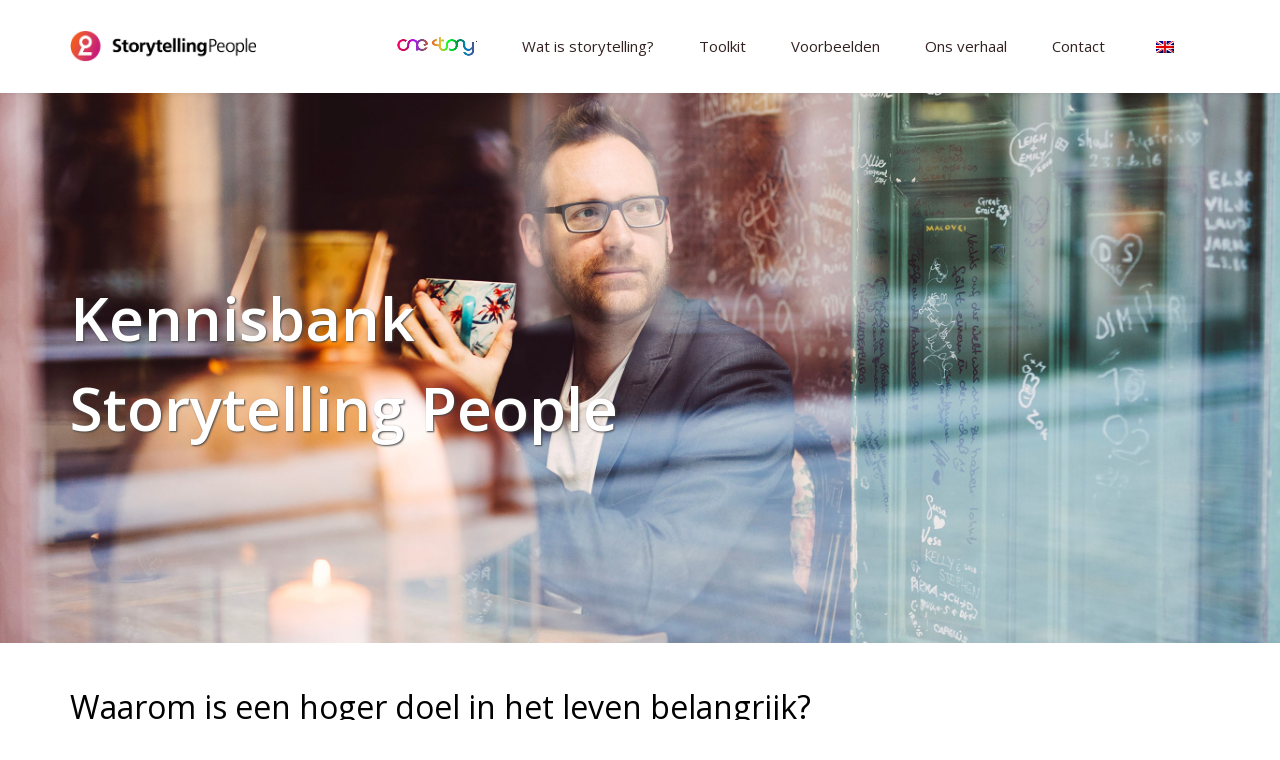

--- FILE ---
content_type: text/html; charset=utf-8
request_url: https://www.storytellingpeople.nl/storytelling-knowledgebase/storytelling-en-hoger-doel-purpose/waarom-is-een-hoger-doel-in-het-leven-belangrijk/
body_size: 7404
content:


<!DOCTYPE html>

<html xmlns="http://www.w3.org/1999/xhtml" lang="nl">
    <head><title>
	Waarom is een hoger doel in het leven belangrijk? | StorytellingPeople
</title>
<meta http-equiv="X-UA-Compatible" content="IE=edge" />
<meta name="viewport" content="width=device-width, initial-scale=1.0, maximum-scale=5.0, minimum-scale=1.0, user-scalable=yes">
<link rel="icon" type="image/ico" href="/Includes/Images/favicon.gif" />
<link rel="canonical" href="https://www.storytellingpeople.nl/storytelling-knowledgebase/storytelling-en-hoger-doel-purpose/waarom-is-een-hoger-doel-in-het-leven-belangrijk/">




<link rel="stylesheet" href="https://cdnjs.cloudflare.com/ajax/libs/twitter-bootstrap/3.3.6/css/bootstrap.min.css" />


<link href="/Weblibs/Stylesheets/Normalize.css" rel="stylesheet" />

<link href="/Weblibs/Stylesheets/DocumentBuilder.css" rel="stylesheet" />

<link href="/Weblibs/Stylesheets/jquery.datetimepicker.css" rel="stylesheet" />

<link href="https://fonts.googleapis.com/css?family=Open+Sans:300,400,600,700" rel="stylesheet">
<link href="/Includes/StyleSheets/Style.css?r=1" rel="stylesheet" type="text/css" />


<script src="https://cdnjs.cloudflare.com/ajax/libs/jquery/2.1.4/jquery.min.js"></script>
<script src='/Weblibs/Scripts/DocumentBuilder.js?v=3'></script><script src='/Weblibs/Scripts/WebDocumentBuilder.js?v=3'></script><script src='/Weblibs/Scripts/WebDocumentListBuilder.js?v=3'></script><script src='/Weblibs/Scripts/WebMenuBuilder.js?v=3'></script></head>
    <body>
        
        <div id="container">
            

<header>
    <nav class="navbar navbar-default navbar-fixed-top">
        <div class="container">
            <div class="navbar-header">
                <button type="button" class="navbar-toggle collapsed" data-toggle="collapse" data-target="#navbar" aria-expanded="false" aria-controls="navbar">
                    <span class="sr-only">Toggle navigation</span>
                    <span class="icon-bar"></span>
                    <span class="icon-bar"></span>
                    <span class="icon-bar"></span>
                </button>
                
                    <a class="navbar-brand" id="logo" href="/" title="Home">
                        <img src="/includes/images/logo.png" height="32px" alt="Storytelling People" />
                    </a>
                
                
            </div>
            <div id="navbar" class="navbar-collapse collapse navbar-right" aria-expanded="false" style="height: 1px;">
                <ul id="main-menu" class="nav navbar-nav">
                    <li><a href='/onestory' class='' id='47f7d3e4c2e44aa98113faedeb4056c6'>

<img alt='OneStory' src='/images/image/cbd566d2-8fca-4070-a880-7ad30362ca16/onestory?v=1' class='' style='min-width:100%;' />
</a>

</li><li><a href='/wat-is-corporate-storytelling' class='' id='bc3db5414ef34f3e8e8435cc932ac87d'>

<p class='' style='text-align: left;'>Wat is storytelling?<br></p>
</a>

<ul><li><h3 class='' style='text-align: left;'>Storytelling is hoe mensen van nature communiceren. Verhalen zijn daarom een krachtig en effectief middel om mensen te verbinden.</h3>

</li><li><a href='/wat-is-corporate-storytelling/waarom-storytelling/' class='' id='e68a9bcee5fd44e6946801441e37b8d8'>

<img alt='Waarom storytelling?' src='/images/image/66490561-f181-4eb4-8d55-ea0a7a24c540/waarom-storytelling?v=5' class='' style='min-width:100%;' />
<p class='' style='text-align: left;'>Waarom storytelling?<br></p>
</a>

</li><li><a href='/wat-is-corporate-storytelling/storytelling-implementatie/' class='' id='3e7ce87be23e42b5b39d373621cf449e'>

<img alt='Storytelling implementatie' src='/images/image/8afaf990-8715-4036-b037-fe2b01acdb9d/storytelling-implementatie?v=8' class='' style='min-width:100%;' />
<p class='' style='text-align: left;'>Storytelling implementatie<br></p>
</a>

</li><li><a href='/wat-is-corporate-storytelling/storytelling-tips/' class='' id='0698dc71d736440ba8e01b9e1d1f4ea0'>

<img alt='Storytelling tips' src='/images/image/27131d7e-0e2d-4fbb-b8c1-f4e841a7376a/storytelling-tips?v=3' class='' style='min-width:100%;' />
<p class='' style='text-align: left;'>Storytelling tips<br></p>
</a>

</li></ul></li><li><a href='/storytelling-toolkit' class='' id='c03902d6394c4f728c8377744f4a09b1'>

<p class='' style='text-align: left;'>Toolkit<br></p>
</a>

<ul><li><a href='/corporate-stories/corporate-story/' class='' id='dd2bd14c94364bfbbfebbe4c4fd51c7a'>

<img alt='Foto' src='/images/image/aa47715a-f123-4167-a3e1-1a22d73e565f/foto?v=3' class='' style='min-width:100%;' />
<p class='' style='text-align: left;'>Corporate Story<br></p>
</a>

</li><li><h3 class='' style='text-align: left;'>Storytelling People legt al meer dan 30 jaar corporate stories vast en brengt die tot leven met storytelling en community building.</h3>

</li><li><a href='/corporate-stories/corporate-storytelling-workshop/' class='' id='afedc121ce27436a9377135218784734'>

<img alt='Foto' src='/images/image/f6c94d05-6569-4d27-8a40-56e750c67edc/foto?v=5' class='' style='min-width:100%;' />
<p class='' style='text-align: left;'>Storytelling Workshops<br></p>
</a>

</li><li><a href='/corporate-stories/storytelling-tools/' class='' id='ef040df1a1db4331baeedfb64eb1086d'>

<img alt='Foto' src='/images/image/1e34e9ca-0278-4d52-b7d3-0e6cbcbf40d1/foto?v=7' class='' style='min-width:100%;' />
<p class='' style='text-align: left;'>Storytelling tools<br></p>
</a>

</li></ul></li><li><a href='/corporate-storytelling-voorbeelden' class='' id='d7662566b09e464db11ad7ce40a52e9c'>

<p class='' style='text-align: left;'>Voorbeelden<br></p>
</a>

<ul><li><a href='/corporate-stories/the-magic-of-heineken-corporate-story/' class='' id='5cb9bf51af5b4982b979e2687da63ec7'>

<img alt='Foto' src='/images/image/21f5eb21-0361-439c-9d9f-f5d94acda06a/foto?v=4' class='' style='min-width:100%;' />
<p class='' style='text-align: left;'>Corporate story Heineken<br></p>
</a>

</li><li><h3 class='' style='text-align: left;'>Onze klanten tonen: wie wij zijn, waar wij voor staan en hoe wij de corporate story vastleggen, vertellen en verspreiden.</h3>

</li><li><a href='/corporate-stories/ns-corporate-story-vooruitgang/' class='' id='56ede5c3e4354c60903348216666ac1a'>

<img alt='Foto' src='/images/image/49647ebd-43e2-4fae-a74c-27ca88de98f8/foto?v=4' class='' style='min-width:100%;' />
<p class='' style='text-align: left;'>Corporate story NS<br></p>
</a>

</li><li><a href='/corporate-stories/corporate-story-randstad/' class='' id='f379b749651f43ebbb55cf47a9ce721e'>

<img alt='Foto' src='/images/image/d0f8716c-49c6-4beb-95ed-351b5a90ec33/foto?v=5' class='' style='min-width:100%;' />
<p class='' style='text-align: left;'>Corporate story Randstad<br></p>
</a>

</li><li><a href='/corporate-stories/corporate-story-friesland-campina-domo/' class='' id='080c7763c73a41d7917e919c4a1d8f94'>

<img alt='Foto' src='/images/image/8d2a0925-8788-4009-acad-b70a72d8ac39/foto?v=5' class='' style='min-width:100%;' />
<p class='' style='text-align: left;'>Corporate story FrieslandCampina<br></p>
</a>

</li><li><a href='/corporate-stories/corporate-story-sligro/' class='' id='f8e6d1b6566047af80c268552823e9c9'>

<img alt='Foto' src='/images/image/2ad55047-494c-4690-937b-888cf07a8ebc/foto?v=5' class='' style='min-width:100%;' />
<p class='' style='text-align: left;'>Corporate story Sligro<br></p>
</a>

</li><li><a href='/corporate-stories/corporate-story-ausnutria/' class='' id='0bef1288b7ae4f66a2480e77586b9936'>

<img alt='Ausnutria' src='/images/image/6682d1ad-de62-4d49-9e43-3040ffab1dae/ausnutria?v=8' class='' style='min-width:100%;' />
<p class='' style='text-align: left;'>Corporate story Ausnutria<br></p>
</a>

</li><li><a href='/corporate-stories/corporate-story-t-mobile/' class='' id='fba5cc6012a74998b8f80851cada0f5e'>

<img alt='T-Mobile' src='/images/image/8e690fcc-53cd-4a4e-85b0-c31c248b85e7/tmobile?v=3' class='' style='min-width:100%;' />
<p class='' style='text-align: left;'>Corporate story T-Mobile<br></p>
</a>

</li><li><a href='/corporate-stories/corporate-story-nnz/' class='' id='af964b52753343f49f891bfdfe2916ca'>

<img alt='NNZ' src='/images/image/e79e9529-d9b1-468d-bd32-684ccbcee7ef/nnz?v=3' class='' style='min-width:100%;' />
<p class='' style='text-align: left;'>Corporate story NNZ<br></p>
</a>

</li><li><a href='/corporate-stories/corporate-story-hoogheemraadschap-van-delfland/' class='' id='ffec32ab5dc04b2aac9e7205b81478be'>

<img alt='Hoogheemraadschap van Delfland' src='/images/image/09064526-f326-4fd6-b782-4f0d13af665d/hoogheemraadschap-van-delfland?v=4' class='' style='min-width:100%;' />
<p class='' style='text-align: left;'>Corporate story HH Delfland<br></p>
</a>

</li><li><a href='/corporate-storytelling-voorbeelden' class='' id='d7662566b09e464db11ad7ce40a52e9c'>

<p class='' style='text-align: left;'>Voorbeelden<br></p>
</a>

</li></ul></li><li><a href='/ons-verhaal' class='' id='2689a9c7e5a1431b966cb352ab74eb77'>

<p class='' style='text-align: left;'>Ons verhaal<br></p>
</a>

<ul><li><a href='/ons-verhaal/' class='' id='96a53c75c8c64c9398a6ed1447028358'>

<img alt='Foto' src='/images/image/98600c91-cc9d-473d-9a8d-b2cada66ffa1/foto?v=3' class='' style='min-width:100%;' />
<p class='' style='text-align: left;'>Ons verhaal<br></p>
</a>

</li><li><h3 class='' style='text-align: left;'>Wij enthousiasmeren organisaties met het vinden, verbinden en vertellen van hun authentieke corporate story.</h3>

</li><li><a href='/ons-verhaal/onze-klanten' class='' id='c3f479d068c74408978b1ed89684cb06'>

<img alt='Foto' src='/images/image/86206f83-2ac2-40ff-9d92-e5ff7f43df6e/foto?v=5' class='' style='min-width:100%;' />
<p class='' style='text-align: left;'>Onze klanten<br></p>
</a>

</li><li><a href='/ons-verhaal/storytelling-community/' class='' id='7b3bb2d443fe4b32b7e58acdeb549e9b'>

<img alt='Foto' src='/images/image/9b39f2f6-38f9-4e87-8001-4fea2b2edd01/foto?v=3' class='' style='min-width:100%;' />
<p class='' style='text-align: left;'>StoryTelling Community<br></p>
</a>

</li></ul></li><li><a href='/contact-storytelling-people' class='' id='55a1927df3b049e091c9481b6af78146'>

<p class='' style='text-align: left;'>Contact<br></p>
</a>

</li>
                </ul>
            </div><!--/.nav-collapse -->
            <div id="submenu-container">
                <div id="submenu-introduction">
                    <p class="" style="text-align: left;"></p>
                </div>
                <div id="submenu-links">
                    <ul>
                    </ul>
                </div>             
            </div>
        </div>
    </nav>
    
    <div class="clearboth"></div>
</header>

<script>
    $(document).ready(function () {
        $("#main-menu").append('<li><div id="change-language-button" class="dutch"></div></li>');
    });
</script>
            

<div id="content-wrapper">
    <div id="content-container">
        <div id='docbuilder218f89d6-a09d-4f00-83a0-68e7082bf1b7' class='xl-document' data-document-name='Waarom is een hoger doel in het leven belangrijk?' data-folder-document-object-get-exception=''>
<img src='/images/image/2151a836-dba5-40a9-8b9f-2a036d77553d/storytelling-kennisbank?v=2' style='display:none;' />
<input type='hidden' name='DocumentLanguage' value='0' />
<input type='hidden' name='ApiApplicationCode' value='OneStory' />
<input type='hidden' name='ApiDeviceCode' value='dd60b0f1-d374-4cbc-8616-62771640abe5' />
<input type='hidden' name='SessionId' value='' />
<input type='hidden' name='IsSysFx' value='false' />
<input type='hidden' name='ShouldAutoFocus' value='false' />
<input type='hidden' name='FolderDocumentId' value='{218f89d6-a09d-4f00-83a0-68e7082bf1b7}' />
<div id='document-topics' class=''>
<div data-topic-visible='true'  data-topic-name='SitePageTopic' data-topic-type-code='SiteInputPageTopic' data-topic-id='f301a5253bfe49d1be0d85cec439e4c8' class='topic active' id='f301a5253bfe49d1be0d85cec439e4c8'>
<header>
<div class='row' style='margin:0;'><div class='col-xs-12 col-md-12'>
</div></div>
</header>
<section>
<div class='row' style='margin:0;'><div class='col-xs-12 col-md-12'>
<div class=' parallax parallax-no-margin' data-parallax-vertical-position='center' data-parallax-vertical-offset='0px' data-plugin-type='parallax' data-speed='2' data-image-width='2736' data-image-height='1824' style='background: url(/images/image/2151a836-dba5-40a9-8b9f-2a036d77553d/storytelling-kennisbank?v=2) no-repeat center center;-webkit-background-size: cover;-moz-background-size: cover;-o -background-size: cover;background-size: cover;background-attachment: fixed;height: 550;'><div class="block container height-100">
<div class="block display-table">
<div class="block align-text-vertically">
<h1 class='' style='text-align: left;'>Kennisbank<br />Storytelling People</h1>
</div></div></div>
</div>

<div id='c200830288094d668cd4f3c0186da04d' style='background-color: #;color: #;' class='row element block no-padding block-margin-auto block-margin-bottom block-margin-top container'>
<div class='col-xs-12'>

<div class='row element' id='4cefffbb55394879ac0ad6fa070e1248'>
<div class='col-xs-12'>
<h2 class='' style='text-align: left;'>Waarom is een hoger doel in het leven belangrijk?</h2>
</div>
</div>

<div class='row element' id='e7d75c1d65e743339ec758498f0fa06e'>
<div class='col-xs-12'>
<p class='' style='text-align: left;'>Een levensdoel is belangrijk omdat het richting, betekenis en vervulling geeft. Het geeft je een reden om 's morgens op te staan en elke dag ten volle te beleven. Het kan ook een gevoel van identiteit en verbondenheid geven. Een doel kan je motiveren en inspireren tot positieve veranderingen in je leven, en het kan je helpen prioriteiten te stellen en je te richten op wat echt belangrijk is. Een doel in het leven helpt een positieve kijk te creëren, waardoor geluk en tevredenheid toenemen.<br><br>1.	Betekenis en Voldoening: Een hoger doel geeft ons leven betekenis en doel. Het stelt ons in staat om te begrijpen waarom we hier zijn en wat we willen bereiken. Dit draagt bij aan een gevoel van voldoening en tevredenheid.<br>2.	Inspiratie en Motivatie: Een hoger doel kan ons inspireren en motiveren om actie te ondernemen. Het dient als een bron van energie en vastberadenheid, zelfs in moeilijke tijden.<br>3.	Levensrichting: Het helpt ons om richting te geven aan ons leven. We kunnen doelen stellen en keuzes maken die in lijn zijn met ons hogere doel, wat leidt tot een meer gerichte en vervulde levensweg.<br>4.	Zingeving: Een hoger doel draagt bij aan een gevoel van zingeving. Het gaat verder dan persoonlijke tevredenheid en richt zich op bijdragen aan anderen en de wereld om ons heen.<br>5.	Veerkracht: Mensen met een hoger doel hebben vaak een grotere veerkracht. Ze kunnen beter omgaan met tegenslagen en uitdagingen omdat ze geloven dat hun inspanningen ergens toe leiden.<br>6.	Betrokkenheid bij Gemeenschap: Een hoger doel kan ons aansporen om betrokken te raken bij onze gemeenschap en de samenleving als geheel. Het moedigt ons aan om bij te dragen aan het welzijn van anderen.<br>7.	Lange-termijn Tevredenheid: Onderzoek heeft aangetoond dat mensen met een hoger doel in het leven vaak een grotere tevredenheid en welzijn ervaren. Ze hebben een positiever perspectief op de toekomst.<br>8.	Identiteitsvorming: Ons hogere doel kan helpen bij het vormgeven van onze identiteit en waarden. Het beïnvloedt de keuzes die we maken en hoe we onszelf zien.<br>9.	Persoonlijke Groei: Het nastreven van een hoger doel kan leiden tot persoonlijke groei en ontwikkeling. Het daagt ons uit om onze vaardigheden en capaciteiten uit te breiden.<br>10.	Positieve Impact: Een hoger doel kan bijdragen aan een positieve impact op anderen en de wereld. Het moedigt ons aan om bij te dragen aan sociale, milieu- en maatschappelijke kwesties.<br></p>
</div>
</div>

</div>
</div>

<div class='row element spacer' id='12baab497634498a91f46f7f55c6c010'>
<div class='col-xs-12'>
<div style='height: 30px;width:100%;' class=''> </div>
</div>
</div>

<div class='row element spacer' id='6717114af3df4c4cabbae8dd892e9356'>
<div class='col-xs-12'>
<div style='height: 30px;width:100%;' class=''> </div>
</div>
</div>

<div class='row element spacer' id='96d2655319594042ac487c8445e8896d'>
<div class='col-xs-12'>
<div style='height: 30px;width:100%;' class=''> </div>
</div>
</div>

<div class='inline-message error'></div>
</div></div>
</section>
</div><!-- end topic -->

</div>
<div class='success-page'>
<div class='inline-message'><h3>De gegevens zijn verzonden en zullen worden verwerkt.</h3></div>
</div>

<script type='text/javascript'>
 var insertProperties = 
{"actionbutton":null,"cancelbutton":null,"context":"external","FolderDocumentObjectParentId":null,"mode":"embedded","platform":"web","ReturnType":"XML"}
;
</script>

<script type='text/javascript'>
 var inputProperties = 
{}
;
</script>

<script type='text/javascript'>
 var documentTopics = [
  {
    "topicId": "f301a5253bfe49d1be0d85cec439e4c8",
    "topicName": "SitePageTopic",
    "visible": true
  }
]
;
</script>

<script type='text/javascript'>
 var calculateVisibilityExpressions = function($inputProperty) { 

 };
</script>

<script type='text/javascript'>
 var folderDocumentId = '{218f89d6-a09d-4f00-83a0-68e7082bf1b7}';
</script>

<script type='text/javascript'>
var validateCaptcha = function (onDidValidateCaptcha) {
    if (onDidValidateCaptcha)
        onDidValidateCaptcha(true);
};
</script>

</div>

    </div>
</div>

<script type="text/javascript">
$(document).ready(function () {
    

    initDocumentBuilder("OneStory", "dd60b0f1-d374-4cbc-8616-62771640abe5", "{218f89d6-a09d-4f00-83a0-68e7082bf1b7}");
    actionButtonSuccessCallback = function (folderDocumentObjectId) {
        // Handle success feedback here
        $('.form-feedback-send').show(0).delay(5000).hide(0);
        $('input:not("[type=checkbox]")').val("");
        $('textarea').val("");
        $("input[name='RequestBrochuresOptions']").prop("checked", false);
    }
});
</script>
            
            

<footer>
    <div class="content-container">
        <div class="container">
            <div class="row">
                <div class="col-xs-12 col-sm-8">                 
                    <p>&copy; 2026 Corporate storytelling | StorytellingPeople. 
                        
                            <a href="/contact-storytelling-people/">Mail ons</a> | <a href="/privacyverklaring/">Onze privacyverklaring</a> | <a href="/storytelling-kennisbank/">Kennisbank</a>
                        
                        
                    </p>
                </div>
                <div class="col-xs-12 col-sm-4">
                    <ul id="social">
                        <li><a target="_blank" href="https://nl.linkedin.com/company/storytelling-people/"><i class="fab fa-linkedin"></i><span class="hidden">LinkedIn</span></a></li>
                                         
                    </ul>
                </div>
            </div>
        </div>
    </div>
</footer>
        </div>
        




<script src="https://cdnjs.cloudflare.com/ajax/libs/jquery/2.1.4/jquery.min.js"></script>



<script src="/Weblibs/Scripts/Lib/jquery.datetimepicker.js"></script>










<script src="https://cdnjs.cloudflare.com/ajax/libs/twitter-bootstrap/3.3.6/js/bootstrap.min.js"></script>

<script defer src="https://use.fontawesome.com/releases/v5.0.6/js/all.js"></script>

<script type='text/javascript' src='/Includes/Javascript/Global.js?r=639055745314199286'></script>
    </body>
</html>


--- FILE ---
content_type: text/css
request_url: https://www.storytellingpeople.nl/Weblibs/Stylesheets/DocumentBuilder.css
body_size: 10795
content:
html,
body {
    margin: 0;
    padding: 0;
}

.dbqdb-error {
    padding: 15px;
}

.dbqdb-error-title {
    font-size: 18px;
}

.dbqdb-error-description {
    margin-top: 15px;
}

/*body {
    font-size: 14px;
    line-height: 1.5em;
    -webkit-box-align: start;
    -ms-flex-align: start;
    align-items: flex-start;
    bottom: 0px;
    color: #444444;
    display: -webkit-box;
    display: -ms-flexbox;
    display: flex;
    font-family: 'Roboto', 'Open sans', sans-serif;
    height: 100%;
    -webkit-box-pack: center;
    -ms-flex-pack: center;
    justify-content: center;
    left: 0px;
    right: 0px;
    top: 0px;
    width: 100%;
    z-index: 1000;
}*/
table.documentlist {
    width: 100%;
    margin-top: 20px;
}

    body.embedded {
        margin: 0;
        margin-bottom: 10px;
        margin-top: 10px;
        -ms-align-content: flex-start;
        -webkit-align-content: flex-start;
        align-content: flex-start;
        justify-content: flex-start;
        width: 100%;
        top: 0;
        background-color: transparent;
    }

.ui-overlay {
}

.topic {
    display: none;
}

    .topic.active {
        display: block;
    }

        .topic.active > footer {
            -webkit-box-flex: 1;
            -ms-flex: 1;
            -webkit-flex: 1;
            flex: 1;
            min-height: 40px;
        }

        .topic.active > nav {
            -webkit-box-flex: 1;
            -ms-flex: 1;
            -webkit-flex: 1;
            flex: 1;
            min-height: 40px;
        }



/*****************************************
    Document topic tab bar styling
*****************************************/
.nav-tabs { 
    background-color: #3c3c3c;
    border-bottom: 2px solid #3c3c3c;
    margin: 0;
    padding: 9px 20px 0 20px;
    min-height: 50px;
}
    .nav-tabs > li {
        padding-right: 20px;
    }
        .nav-tabs > li.active > a, .nav-tabs > li.active > a:focus, .nav-tabs > li.active > a:hover { 
            border-width: 0; 
            background-color: transparent;
        }
        .nav-tabs > li > a { 
            border: none; 
            color: white; 
            padding: 10px 0; 
        }
            .nav-tabs > li.active > a, .nav-tabs > li > a:hover { 
                border: none; 
                color: white !important; 
                background: transparent; 
            }
            .nav-tabs > li > a::after { 
                content: "";
                background: white; 
                height: 4px; 
                position: absolute; 
                width: 100%; 
                left: 0px; 
                bottom: -1px; 
                transition: all 250ms ease 0s; 
                transform: scale(0); 
            }
        .nav-tabs > li.active > a::after, .nav-tabs > li:hover > a::after { 
            transform: scale(1); 
        }
.tab-nav > li > a::after { 
    background: white none repeat scroll 0% 0%; 
    color: #fff; 
}

#docbuilder #document-topics {
    padding-top: 15px;
}

main {
    -ms-flex-line-pack: center;
    -ms-align-content: center;
    -webkit-align-content: center;
    align-content: center;
    background-color: #ffffff;
    -ms-flex-preferred-size: 100%;
    flex-basis: 100%;
    -webkit-box-pack: center;
    -ms-flex-pack: center;
    justify-content: center;
    /*max-width: 1200px;*/
    margin: 0 auto;
}

    main.embedded {
        padding: 0px;
        width: 100%;
        background-color: transparent;
        justify-content: flex-start;
        align-items: flex-start;
    }

    main.default {
        padding: 40px;
    }

    main.fixed-1024x768 {
        max-width: 1024px;
        max-height: 768px;
        height: 768px;
        padding: 0px !important;
        width: 1024px;
        overflow: hidden;
    }

        main.fixed-1024x768 .topic header,
        main.fixed-1024x768 .topic footer,
        main.fixed-1024x768 .topic nav {
            display: none !important;
        }

        main.fixed-1024x768 .flex-container,
        main.fixed-1024x768 .flex-item,
        main.fixed-1024x768 .element,
        main.fixed-1024x768 .block,
        main.fixed-1024x768 .element > .property {
            padding: 0px !important;
            vertical-align: top;
        }

            main.fixed-1024x768 .element > .property > .label_left {
                width: 140px;
            }

        main.fixed-1024x768 p,
        main.fixed-1024x768 h1,
        main.fixed-1024x768 h2,
        main.fixed-1024x768 h3,
        main.fixed-1024x768 h4 {
            padding: 5px 22px;
            line-height: 22px;
            margin: 0;
        }

        main.fixed-1024x768 video.fullscreen {
            height: 768px;
        }

a {
    color: #444444;
}

h1 {
    font-size: 24px;
    font-weight: bold;
}

h2 {
    font-size: 20px;
    font-weight: bold;
}

h3 {
    font-size: 19px;
    font-weight: bold;
}

h4 {
    font-size: 16px;
    font-style: italic;
}

a {
    color: #444444;
}

.opaque {
    background-color: white;
}

.semitransparent {
    /*background: rgba(255,255,255, 0.25);
    background-color: white;
}

header.topic_header
{
    /*margin: 20px;*/
}


.topic nav {
    -ms-flex-line-pack: end;
    -ms-align-content: flex-end;
    -webkit-align-content: flex-end;
    align-content: flex-end;
    -webkit-box-align: end;
    -ms-flex-align: end;
    align-items: flex-end;
    display: -webkit-box;
    display: -ms-flexbox;
    display: flex;
    -ms-flex-wrap: wrap;
    -webkit-flex-wrap: wrap;
    flex-wrap: wrap;
    -webkit-box-pack: justify;
    -ms-flex-pack: justify;
    justify-content: space-between;
    margin-left: 20px;
    margin-right: 20px;
    padding-top: 30px;
}

    .topic nav .button {
        color: #3893d0;
        vertical-align: middle;
    }

.topic footer span.topic-progress {
    -ms-flex-line-pack: center;
    -ms-align-content: center;
    -webkit-align-content: center;
    align-content: center;
    color: #333;
    -webkit-box-flex: 1;
    -ms-flex: 1;
    -webkit-flex: 1;
    flex: 1;
    font-size: 15px;
    -webkit-box-pack: center;
    -ms-flex-pack: center;
    justify-content: center;
    text-align: center;
}

.topic nav span.button {
    -moz-border-radius: 3px;
    -webkit-border-radius: 3px;
    background-color: rgba(0, 0, 0, 0);
    border: 1px solid #3893d0;
    border-radius: 3px;
    color: #3893d0;
    cursor: pointer;
    display: inline-block;
    font-size: 1em;
    margin-bottom: 10px;
    padding: 5px 10px 5px 10px;
    text-align: center;
    line-height: 24px;
    vertical-align: middle;
}

    .topic nav span.button:hover {
        background-color: #3893d0;
        border: 1px solid #3893d0;
        color: #fff;
    }

    /*.topic nav span.icon-moveleft {
        align-self: flex-start;
        font-size: 14px;
        text-align: center;
    }

    .topic nav span.icon-ok,
    .topic nav span.icon-moveright {
        align-self: flex-end;
        text-align: center;
        margin-left: auto;
    }*/

    .topic nav span.button:before {
        float: left;
        font-size: 1.6em;
        text-align: center;
        width: 1em;
    }

.topic ul.bullet,
.topic ul.arrow {
    list-style: disc;
    margin: 0 18px;
}

.topic ul li {
    line-height: normal !important;
}

.success-page {
    display: none;
}

    .success-page.active {
        display: block;
        height: 400px;
    }

.topic ol.number {
    list-style: decimal;
}

/*
.element {
    padding: 6px;
    position: relative;
}

    .element .property input:not([type]),
    .element .property input[type="date"],
    .element .property input[type="datetime-local"],
    .element .property input[type="email"],
    .element .property input[type="number"],
    .element .property input[type="password"],
    .element .property input[type="search"],
    .element .property input[type="tel"],
    .element .property input[type="time"],
    .element .property input[type="text"],
    .element .property input[type="url"],
    .element .property select,
    .element .property textarea {
        -khtml-border-radius: 3px;
        -moz-border-radius: 3px;
        -moz-min-width: 180px;
        -ms-min-width: 180px;
        -o-min-width: 180px;
        -webkit-border-radius: 3px;
        -webkit-min-width: 180px;
        border: 1px solid #d0d0d0;
        border-radius: 3px;
        margin-right: 20px;
        max-width: 480px;
        min-width: 180px;
        padding: 4px 8px;
        vertical-align: middle;
        width: 340px;
    }

    .element .property textarea,
    .element .property input[type=checkbox] {
        vertical-align: top;
    }

    .element .property textarea {
        -ms-resize: vertical;
        -o-resize: vertical;
        resize: vertical;
        padding-top: 4px;
        padding-bottom: 4px;
    }

    .element .property input[type=number] {
        width: 180px;
    }

    .element .property input:not([type]):focus,
    .element .property input[type="date"]:focus,
    .element .property input[type="datetime-local"]:focus,
    .element .property input[type="email"]:focus,
    .element .property input[type="number"]:focus,
    .element .property input[type="password"]:focus,
    .element .property input[type="search"]:focus,
    .element .property input[type="tel"]:focus,
    .element .property input[type="time"]:focus,
    .element .property input[type="text"]:focus,
    .element .property input[type="url"]:focus {
        background: #ffffff;
        border: 1px solid #3893d0;
        box-shadow: 0px 0em 0em 0em rgba(34, 36, 38, 0.35) inset;
        color: #333;
    }

    .element .property textarea:focus {
        -webkit-appearance: none;
        background: #ffffff;
        border: 1px solid #3893d0;
        box-shadow: 0px 0em 0em 0em rgba(34, 36, 38, 0.35) inset;
        color: rgba(0, 0, 0, 0.95);
    }
    */

    /*.element .property .radio-list-control.error input[type='radio']:after {
        width: 15px;
        height: 15px;
        border-radius: 15px;
        top: -2px;
        left: -1px;
        position: relative;
        background-color: #b64f4b;
        content: '';
        display: inline-block;
        visibility: visible;
        border: 2px solid white;
    }

    .element .property .radio-list-control.error input[type='radio']:checked:after {
        width: 15px;
        height: 15px;
        border-radius: 15px;
        top: -2px;
        left: -1px;
        position: relative;
        background-color: #b64f4b;
        content: '';
        display: inline-block;
        visibility: visible;
        border: 2px solid white;
    }*/

    .element .property .radio-list-control.error label {
        color: #b64f4b !important;
    }

    .element .property input:not([type]).error,
    .element .property input[type="date"].error,
    .element .property input[type="datetime-local"].error,
    .element .property input[type="email"].error,
    .element .property input[type="number"].error,
    .element .property input[type="password"].error,
    .element .property input[type="search"].error,
    .element .property input[type="tel"].error,
    .element .property input[type="time"].error,
    .element .property input[type="text"].error,
    .element .property input[type="url"].error {
        background: #ffffff;
        background-color: #FFF6F6;
        border: 1px solid #b64f4b !important;
        box-shadow: 0px 0em 0em 0em rgba(34, 36, 38, 0.35) inset;
        color: #b64f4b;
    }

    .element .property textarea.error {
        -webkit-appearance: none;
        background-color: #FFF6F6;
        border: 1px solid #b64f4b !important;
        box-shadow: 0px 0em 0em 0em rgba(34, 36, 38, 0.35) inset;
        color: rgba(0, 0, 0, 0.95);
        color: #b64f4b;
    }


    .element .property select.error {
        /*-webkit-appearance: none;*/
        background-color: #FFF6F6;
        border: 1px solid #b64f4b !important;
        box-shadow: 0px 0em 0em 0em rgba(34, 36, 38, 0.35) inset;
        color: rgba(0, 0, 0, 0.95);
        color: #b64f4b;
    }

    .element .property input:not([type]).error:focus,
    .element .property input[type="date"].error:focus,
    .element .property input[type="datetime-local"].error:focus,
    .element .property input[type="email"].error:focus,
    .element .property input[type="number"].error:focus,
    .element .property input[type="password"].error:focus,
    .element .property input[type="search"].error:focus,
    .element .property input[type="tel"].error:focus,
    .element .property input[type="time"].error:focus,
    .element .property input[type="text"].error:focus,
    .element .property input[type="url"].error:focus {
        -webkit-box-shadow: 0px 0em 0em 0em rgba(34, 36, 38, 0.35) inset;
        background: #ffffff;
        border: 1px solid #3893d0;
        border-radius: 0.28571429rem;
        box-shadow: 0px 0em 0em 0em rgba(34, 36, 38, 0.35) inset;
        color: rgba(0, 0, 0, 0.95);
    }

    .element .property textarea.error:focus {
        -webkit-appearance: none;
        background: #ffffff;
        border: 1px solid #3893d0;
        border-radius: 0.28571429rem;
        box-shadow: 0px 0em 0em 0em rgba(34, 36, 38, 0.35) inset;
        color: rgba(0, 0, 0, 0.95);
    }

    .element .property select.error:focus {
        /*-webkit-appearance: none;*/
        background: #ffffff;
        border: 1px solid #3893d0;
        border-radius: 0.28571429rem;
        box-shadow: 0px 0em 0em 0em rgba(34, 36, 38, 0.35) inset;
        color: rgba(0, 0, 0, 0.95);
    }

.ui-form-control {
    border-radius: 3px;
}

.ui-table {
    display: table;
}

.ui-row {
    display: table-row;
}

.ui-cell {
    display: table-cell;
}

.ui-column {
    display: table-column;
}

.ui-column-group {
    display: table-column-group;
}

.ui-row-group {
    display: table-row-group;
}

.ui-footer-group {
    display: table-footer-group;
}

.ui-header.group {
    display: table-header-group;
}

.slider-control {
    /*flex: 1 0 340px;
        flex-direction: column;
        text-align: center;*/
    max-width: 480px;
}

    .slider-control label {
        -ms-flex-line-pack: center;
        -ms-align-content: center;
        -webkit-align-content: center;
        align-content: center;
        -webkit-box-flex: 1;
        -ms-flex: 1 0 340px;
        -webkit-flex: 1 0 340px;
        flex: 1 0 340px;
        margin-top: 10px;
    }

input.slider-control {
    height: 1px;
    opacity: 0 !important;
    width: 1px;
}

.slider-control-helper {
    -ms-flex-line-pack: stretch;
    -ms-align-content: stretch;
    -webkit-align-content: stretch;
    align-content: stretch;
    display: -webkit-box;
    display: -ms-flexbox;
    display: flex;
    -webkit-box-flex: 1;
    -ms-flex: 1 0 480px;
    -webkit-flex: 1 0 480px;
    flex: 1 0 480px;
    font-family: Roboto;
    font-size: 0.8em;
    font-weight: 300;
    -webkit-box-pack: justify;
    -ms-flex-pack: justify;
    justify-content: space-between;
    margin-top: -10px;
    position: relative;
    width: 480px;
}

i.icon {
    -moz-osx-font-smoothing: grayscale;
    -moz-speak: none;
    -ms-speak: none;
    -o-speak: none;
    -webkit-backface-visibility: hidden;
    -webkit-font-smoothing: antialiased;
    -webkit-speak: none;
    -moz-backface-visibility: hidden;
    backface-visibility: hidden;
    display: inline-block;
    font-family: 'Icons';
    font-smoothing: antialiased;
    font-style: normal;
    font-weight: normal;
    height: 1em;
    margin: 0em 0.25rem 0em 0em;
    opacity: 1;
    speak: none;
    text-align: center;
    text-decoration: inherit;
    width: 1.18em;
}

    i.icon:before {
        background: none !important;
    }

.action-button a {
    -ms-flex-line-pack: end;
    -ms-align-content: flex-end;
    -webkit-align-content: flex-end;
    align-content: flex-end;
    color: #ffffff;
    color: white;
    -webkit-box-flex: 1;
    -ms-flex: 1;
    -webkit-flex: 1;
    flex: 1;
    font-size: 1.3em;
    font-size: 14px;
    -webkit-box-pack: end;
    -ms-flex-pack: end;
    justify-content: flex-end;
    vertical-align: middle;
    cursor: pointer;

    margin-bottom: 15px;
    padding: 9px 12px;
    font-weight: 400;
    -ms-touch-action: manipulation;
    touch-action: manipulation;
    -webkit-user-select: none;
    -moz-user-select: none;
    -ms-user-select: none;
    user-select: none;
    background-image: none;
}

.element .property div.slider-control-value-helper {
    -ms-flex-line-pack: center;
    -ms-align-content: center;
    -webkit-align-content: center;
    align-content: center;
    -webkit-box-align: end;
    -ms-flex-align: end;
    align-items: flex-end;
    display: -webkit-box;
    display: -ms-flexbox;
    display: flex;
    -ms-flex-pack: distribute;
    justify-content: space-around;
    margin-bottom: 10px;
}

.inline-message {
    display: none;
    padding: 5px 10px;
}

.success-page.active > .inline-message {
    -ms-border-radius: 3px;
    border-color: #3893d0;
    border-radius: 3px;
    border-style: solid;
    border-width: 1px;
    color: #3893d0;
    display: block;
    font-size: 1em;
    margin-left: 10px;
    margin-right: 10px;
}

.inline-message.active {
    -ms-border-radius: 3px;
    border-color: #3893d0;
    border-radius: 3px;
    border-style: solid;
    border-width: 1px;
    color: #3893d0;
    display: block;
    font-size: 1em;
    margin-left: 10px;
    margin-right: 10px;
}

/*
.radio-list-control > label > input[type="radio"] + span.label:before,
label.label_checkbox > input[type="checkbox"] + span.label:before:before {
    content: '\e812';
}

.radio-list-control > label > input[type="radio"] + span.label:before,
.checkbox-list-control > label > input[type="checkbox"] + span.label:before,
label.label_checkbox > input[type="checkbox"] + span.label:before {
    display: block;
    font-family: 'finder';
    font-size: 1.5em;
    line-height: 1.5em;
    font-style: normal;
    font-weight: normal;
    line-height: 1;
    -webkit-font-smoothing: antialiased;
    -moz-osx-font-smoothing: grayscale;
    width: 1.5em;
    position: relative;
}

.radio-list-control > label > input[type="radio"]:checked + span.label:before,
label.label_checkbox > input[type="checkbox"]:checked + span.label:before {
    content: '\e87d';
}
    */

.inline-message.error.active {
    -ms-border-radius: 3px;
    background-color: #FFF6F6;
    border-color: #9F3A38;
    border-left-width: 10px;
    border-radius: 3px;
    border-style: solid;
    border-width: 1px;
    color: #9F3A38;
}

.inline-message.h3 {
    color: #333;
    font-size: 13px;
    font-weight: 700;
    line-height: 26px;
}

.block {
    display: block;
}

.document-element-map-empty {
    margin-bottom: 15px;
}

/*
    Document Element: Graph
*/

.element-graph {
    margin-bottom: 15px;
}

    .element-graph .dbq-graph-full-screen {
        position: fixed;
        top: 0;
        right: 0;
        bottom: 0;
        left: 0;
        width: 100%;
        height: 100%;
        background: white;
        overflow-x: auto;
        z-index: 999;
        padding: 15px;
    }

    .element-graph .dbq-graph-toolbar {
        margin-bottom: 15px;
    }

        .element-graph .dbq-graph-toolbar > * {
            margin-right: 15px;
        }

        .element-graph .dbq-graph-toolbar button,
        .element-graph .dbq-graph-toolbar button:active,
        .element-graph .dbq-graph-toolbar button:focus {
            outline: 0 !important;
        }

.graph-container {

}

    .graph-container .graph-title {
        text-align: center;
    }

    .graph-container .graph-chart-container {
        float: left;
        border: 0;
    }

    .graph-container .graph-chart-legend-container {
        position: absolute;
        z-index: 1;
        right: 15px;
        top: 50px;
    }

/*
    Document Element: Collapsible
*/

.element-collapsible {
    display: block;
    cursor: pointer;
    position: relative;
}

    .element-collapsible-button {
        position: absolute;
    }
    
        .element-collapsible-button-none {
            display: none;
        }
    
        .element-collapsible-button-left {
            left: 10px;
            top: 50%;
            -webkit-transform: translateY(-50%);
            transform: translateY(-50%);
        }

        .element-collapsible-button-center {
            bottom: 5px;
            left: 50%;
            -webkit-transform: translateX(-50%);
            transform: translateX(-50%);
        }

        .element-collapsible-button-right {
            right: 10px;
            top: 50%;
            -webkit-transform: translateY(-50%);
            transform: translateY(-50%);
        }

.element-button {
    display:block;
    padding:15px 0;
}

.xllabel {
    font-weight: normal;
    margin-left: 10px;
}

.element .property .button_list {
    margin-bottom: 15px;
}

.element .button_list button {
    /*-moz-border-radius: 3px;
    -ms-border-radius: 3px;
    -webkit-border-radius: 3px;
    background-color: #eee;
    border: 1px solid #fff;
    border-radius: 3px;*/
    line-height: 26px;
    font-weight: bold;
    padding: 5px 15px;
    margin: 0 5px 5px 0;
}

    .element .button_list button.selected {
        /*background-color: #3893d0;
        border: 1px solid #fff;
        color: white;*/
    }
/*
.radio-list-control,
.checkbox-list-control {
    display: inline-block;
}

    .radio-list-control > label,
    .checkbox-list-control > label {
        display: block;
    }

        .radio-list-control > label > input[type='radio'] + span.label:before,
        .radio-list-control > label > input[type='checkbox'] + span.label:before,
        .checkbox-list-control > label > input[type='checkbox'] + span.label:before {
            -moz-osx-font-smoothing: grayscale;
            -webkit-font-smoothing: antialiased;
            display: inline-block;
            font-family: 'finder';
            font-size: 1.5em;
            font-style: normal;
            font-weight: normal;
            line-height: 1.5em;
            line-height: 1;
            width: 1.5em;
        }

        .radio-list-control > label > input[type='radio'],
        .radio-list-control > label > input[type='checkbox'] {
            //margin-left: -10px;
            //opacity: 0;
        }

    .radio-list-control.image {
        cursor: pointer;
        display: inline-block;
    }

        .radio-list-control.image > label > input[type='radio'] + span.label + img.radio-image-unchecked {
            display: -webkit-box;
            display: -ms-flexbox;
            display: flex;
        }

        .radio-list-control.image > label > input[type='radio'] + span.label + img.radio-image-checked {
            display: none;
        }

        .radio-list-control.image > label > input[type='radio']:checked + span.label + img.radio-image-unchecked {
            display: none;
        }

        .radio-list-control.image > label > input[type='radio']:checked + span.label + img.radio-image-checked {
            display: -webkit-box;
            display: -ms-flexbox;
            display: flex;
        }

        .radio-list-control.image > label > input[type='radio'],
        .radio-list-control.image > label > input[type='checkbox'] {
            position: absolute;
        }

    .radio-list-control > label > input[type='radio'] + span.label:before,
    .radio-list-control > label > input[type='checkbox'] + span.label:before {
        content: '\e812'; // ''
    }


    .radio-list-control > input[type='radio']:checked + span.label:before,
    .radio-list-control > input[type='checkbox']:checked + span.label:before {
        content: '\e87e'; // ''
    }

    .checkbox-list-control > label > input[type='checkbox'] + span.label:before {
        content: '\e812'; // '' 
    }

    .checkbox-list-control > label > input[type='checkbox']:checked + span.label:before {
        content: '\e87d'; // '' 
    }

    .checkbox-list-control > label > input[type='checkbox'] {
        display: none;
    }

        .checkbox-list-control > label > input[type='checkbox']:checked {
            display: none;
        }

.checkbox-list-control {
    display: table;
}

    .checkbox-list-control label {
        display: table-row;
    }

    .checkbox-list-control input {
        display: table-cell;
        margin-left: 10px;
        margin-right: 20px;
        vertical-align: middle;
    }

    .checkbox-list-control label span {
        display: table-cell;
        vertical-align: middle;
    }*/

/*
.element .property input[type=checkbox],
.element .property input[type=radio] {
    vertical-align: middle;
}

.element .property textarea {
    height: 80px;
    min-height: 80px;
    margin-top: 4px;
    margin-bottom: 4px;
}

.element .property input[type=range] {
    margin: 0px;
    width: 420px;
}

.element .property canvas {
    background-color: white;
    border: 1px solid #333;
}

.element .property .button_list {
    display: inline;
}

.element .button_list button {
    -moz-border-radius: 3px;
    -ms-border-radius: 3px;
    -webkit-border-radius: 3px;
    background-color: #eee;
    border: 1px solid #fff;
    border-radius: 3px;
    line-height: 26px;
    margin-right: 4px;
    width: 80px;
}

    .element .button_list button.selected {
        background-color: #3893d0;
        border: 1px solid #fff;
        color: white;
    }

.element .property > label {
    display: block;
    font-size: 1em;
    font-weight: 500;
    margin-bottom: 2px;
    margin-top: 8px;
}

    */
    .element .property > label.error {
        color: #b64f4b !important;
    }
    /*

.element .property label.label_checkbox {
    vertical-align: middle;
    width: 80%;
}

    .element .property label.label_checkbox span {
        padding-left: 5px;
        vertical-align: middle;
    }

.element .property label.label_left {
    display: inline-block;
    max-width: 180px;
    padding-right: 15px;
    text-align: right;
    vertical-align: top;
    width: 140px;
}
    */

/*
    Generic classes
*/

.no-padding {
    padding: 0 !important;
}

.padding-bottom-20 {
    padding-bottom: 20px;
}

.flex-container-vertical {
    display: -webkit-box;
    display: -ms-flexbox;
    display: flex;
    -webkit-box-orient: vertical;
    -webkit-box-direction: normal;
    -ms-flex-direction: column;
    -webkit-flex-direction: column;
    flex-direction: column;
}

.flex-container {
    display: -webkit-box;
    display: -ms-flexbox;
    display: flex;
    -webkit-box-orient: horizontal;
    -webkit-box-direction: normal;
    -ms-flex-direction: row;
    -webkit-flex-direction: row;
    flex-direction: row;
}

.flex-row {
    display: flex;
    -ms-flex-direction: row;
    -webkit-flex-direction: row;
    flex-direction: row;
}

.flex-item-1 {
    -webkit-box-flex: 1;
    -ms-flex: 1;
    -webkit-flex: 1;
    flex: 1;
}

.flex-item-2 {
    -webkit-box-flex: 2;
    -ms-flex: 2;
    -webkit-flex: 2;
    flex: 2;
}

.flex-item-3 {
    -webkit-box-flex: 3;
    -ms-flex: 3;
    -webkit-flex: 3;
    flex: 3;
}

.flex-item-4 {
    -webkit-box-flex: 4;
    -ms-flex: 4;
    -webkit-flex: 4;
    flex: 4;
}

.flex-item-5 {
    -webkit-box-flex: 5;
    -ms-flex: 5;
    -webkit-flex: 5;
    flex: 5;
}

.flex-item-6 {
    -webkit-box-flex: 6;
    -ms-flex: 6;
    -webkit-flex: 6;
    flex: 6;
}

.flex-item-7 {
    -webkit-box-flex: 7;
    -ms-flex: 7;
    -webkit-flex: 7;
    flex: 7;
}

.flex-item-8 {
    -webkit-box-flex: 8;
    -ms-flex: 8;
    -webkit-flex: 8;
    flex: 8;
}

.flex-item-9 {
    -webkit-box-flex: 9;
    -ms-flex: 9;
    -webkit-flex: 9;
    flex: 9;
}

.flex-item-10 {
    -webkit-box-flex: 10;
    -ms-flex: 10;
    -webkit-flex: 10;
    flex: 10;
}

.flex-item-11 {
    -webkit-box-flex: 11;
    -ms-flex: 11;
    -webkit-flex: 11;
    flex: 11;
}

.flex-item-12 {
    -webkit-box-flex: 12;
    -ms-flex: 12;
    -webkit-flex: 12;
    flex: 12;
}

.flex-item-13 {
    -webkit-box-flex: 13;
    -ms-flex: 13;
    -webkit-flex: 13;
    flex: 13;
}

.flex-item-14 {
    -webkit-box-flex: 14;
    -ms-flex: 14;
    -webkit-flex: 14;
    flex: 14;
}

.flex-item-15 {
    -webkit-box-flex: 15;
    -ms-flex: 15;
    -webkit-flex: 15;
    flex: 15;
}

.flex-align-left {
    -ms-flex-item-align: start;
    align-self: flex-start;
    margin-right: auto;
}

.flex-align-right {
    -ms-flex-item-align: end;
    align-self: flex-end;
    margin-left: auto;
}

.flex-align-center {
    -ms-flex-item-align: center;
    align-self: center;
}

.action-button.image.stretch > a {
    display: flex;
    font-size: 17px;
    font-weight: 500;
    text-decoration: none;
}


.image-50 {
    zoom: 0.5;
    -ms-zoom: 0.5;
    -webkit-zoom: 0.5;
    -moz-transform: scale(0.5,0.5);
    -moz-transform-origin: left center;
}

.close-video {
    position: absolute;
    top: 15px;
    right: 15px;
    width: 40px;
    background: url(/includes/images/icon_close.png) center center no-repeat;
    height: 40px;
    background-size: 40px 40px;
}

main.fixed-1024x768 video.fullscreen {
    height: 768px;
}



/*.radio-list-control .input[type='radio']:not(old) {
    opacity: 0;
    float: left;
    width: 24px;
    margin: 0px;
    padding: 0px;
    cursor: pointer;
}

    .radio-list-control .input[type='radio']:not(old) + label {
        margin: 0;
        margin-left: -24px;
        clear: none;
        padding: 5px 0 4px 40px;
        cursor: pointer;
        background: url(/includes/images/checkbox_off.png) left center no-repeat;
    }*/

/*
        Change from unchecked to checked graphic
    
.radio-list-control .input[type='radio']:checked + label {
    background-image: url(/includes/images/checkbox_checked.png);
}*/

.action-button.raised {
    width: initial;
}

    .action-button.raised a {
        display: -webkit-box;
        display: -ms-flexbox;
        display: flex;
        padding: 9px 12px;
        text-decoration: none;
        vertical-align: middle;
    }

        .action-button.raised a img {
            display: -webkit-inline-box;
            display: -ms-inline-flexbox;
            display: inline-flex;
            padding: 6px 4px;
            vertical-align: middle;
            max-width: 28px;
            max-height: 28px;
        }

.close-video {
    position: absolute;
    top: 15px;
    right: 15px;
    width: 40px;
    background: url(/includes/images/icon_close.png) center center no-repeat;
    height: 40px;
    background-size: 40px 40px;
}

img {
    display: -webkit-box;
    display: -ms-flexbox;
    display: flex;
    max-width: 100%;
}

label.required:after {
    color: #b64f4b;
    content: '*';
    font-size: 1em;
}

span.error {
    color: #b64f4b !important;
}

.validation-message.error {
    color: #b64f4b;
    display: inline-block;
    font-size: 0.8em;
    font-weight: 600;
}

/************************ 
    Input lists
*************************/

.input-list .input-list-item .input-list-item-index {
    display: none;
}

.input-list[data-show-index-numbers='true'] .input-list-item {
    margin-left: 45px;
    position: relative;
}

    .input-list[data-show-index-numbers='true'] .input-list-item .input-list-item-remove {
        margin-left: -60px;
    }

    .input-list[data-show-index-numbers='true'] .input-list-item .input-list-item-index {
        display: block;
        position: absolute;
        left: -45px;
        top: calc(50% - 32px);
        width: 30px;
        font-size: 24px;
        text-align: center;
    }

.input-list-item[data-is-read-only='true'] {

}

    .input-list-item[data-is-read-only='true'] .input-list-item-remove-button {
        pointer-events: none;
        cursor: not-allowed;
        filter: alpha(opacity=65);
        -webkit-box-shadow: none;
        box-shadow: none;
        opacity: .65;
    }

    .input-list-item[data-is-read-only='true'] .form-control {
        background-color: #eee;
        pointer-events: none;
        cursor: not-allowed;
    }

    .input-list-item[data-is-read-only='true'] .searchbox-container .input-group-btn button {
        display: none;
    }

/************************ 
    Hero video plugin
*************************/

.hero-video-container {
    display: grid;
    justify-items: center;
    align-items: center;
    position: relative;
    width: 100%;
    height: 100%;
    overflow: hidden;
}

    .hero-video-container video {
        position: absolute;
        z-index: 1;
        top: 50%;
        left:50%;
        min-width: 100%;
        min-height: 100%;
        transform: translateX(-50%) translateY(-50%);
    }

    .hero-video-container .hero-video-background-image-container {
        background: rgba(0,0,0,0);
        width: 100%;
        height: 100%;
        -webkit-background-size: cover;
        -moz-background-size: cover;
        -o-background-size: cover;
        background-size: cover;
    }

@media (max-width: 991px) {
    .hero-video-container video {
        display: none;
    }
}

@media (min-width: 992px) {
    .hero-video-container .hero-video-background-image-container {
        display: none;
    }
}
    
/************************ 
    Image hover plugin
*************************/

.image-hover-container {
    position: relative;
}

    .image-hover-container:hover .image-hover-overlay {
        opacity: 0.9;
    }

.image-hover-image {
    display: block;
    width: 100%;
    height: auto;
}

.image-hover-overlay {
    position: absolute;
    top: 0;
    bottom: 0;
    left: 0;
    right: 0;
    height: 100%;
    width: 100%;
    opacity: 0;
    transition: .5s ease;
    background-color: #FFFFFF;
}

/************************ 
    Image zoom plugin
*************************/

.image-zoom-container {
  position: relative;
  overflow: hidden;
  width: 100%;
}
.image-zoom-container .image-zoom-image {
  max-width: 100%;
  -moz-transition: all 0.3s;
  -webkit-transition: all 0.3s;
  transition: all 0.3s;
}
.image-zoom-container:hover .image-zoom-image {
  -moz-transform: scale(1.1);
  -webkit-transform: scale(1.1);
  transform: scale(1.1);
}

/************************ 
    Image hover zoom plugin
*************************/

.image-hover-zoom-container {
  position: relative;
  overflow: hidden;
  width: 100%;
}

   .image-hover-zoom-container:hover .image-hover-zoom-overlay {
        opacity: 0.6;
   }

   .image-hover-zoom-container:hover .image-hover-zoom-background {
        opacity: 0;
   }

    .image-hover-zoom-container:hover {
          -moz-transform: scale(1.1);
          -webkit-transform: scale(1.1);
          transform: scale(1.1);

          max-width: 100%;
        -moz-transition: all 0.3s;
        -webkit-transition: all 0.3s;
        transition: all 0.3s;
        }

.image-hover-zoom-container .image-hover-zoom-overlay, .image-hover-zoom-container .image-hover-zoom-background {
    position: absolute;
    top: 0;
    bottom: 0;
    left: 0;
    right: 0;
    height: 100%;
    width: 100%;
    opacity: 0;
    transition: .5s ease;
    background-color: #FFFFFF;
}

   .image-hover-zoom-container .image-hover-zoom-background {
        opacity: 0.6;
   }

.image-hover-zoom-container .image-hover-zoom-elements {
    position: absolute;
    top: 0;
    bottom: 0;
    left: 0;
    right: 0;
    height: 100%;
    width: 100%;
}

.image-hover-zoom-container .image-hover-zoom-inverted-elements {
    position: absolute;
    top: 0;
    bottom: 0;
    left: 0;
    right: 0;
    height: 100%;
    width: 100%;
}

/************************ 
    Slider Blocks plugin
*************************/

.slider-blocks-container {
  
}

    .slider-blocks-container .slider-block {
        position: absolute;
        top: 0;
    }

/************************ 
    File upload / download
*************************/

.image-preview {
    width: 100%;
    border: 3px dashed lightgray;
    margin-bottom: 10px;
}

    .image-preview img {
        max-height: 200px;
        margin: 10px auto;
        opacity: 1;
        display: block;
        transition: .5s ease;
        backface-visibility: hidden;
    }

    .image-preview:hover img {
      opacity: 0.3;
    }

    .image-preview:hover .image-hover {
      opacity: 1;
    }

    .image-preview .image-hover {
        transition: .5s ease;
        opacity: 0;
        position: absolute;
        top: 45%;
        left: 50%;
        transform: translate(-50%, -50%);
        -ms-transform: translate(-50%, -50%)
    }

.image360-preview {
    height: 250px;
    margin-bottom: 10px;
}

.file-upload, .image-file-upload {
    position: relative;
	overflow: hidden;
	margin: 0px;    
    color: #333;
    background-color: #fff;
    border-color: #ccc;    
}

    .file-upload.file-upload-hover, 
    .image-file-upload.file-upload-hover {

    }

        .file-upload.file-upload-hover input[type='text'],
        .image-file-upload.file-upload-hover input[type='text'] {
            background-color: #fffa6c;
        }

        .file-upload.file-upload-hover .file-upload-input, .file-upload.file-upload-hover .file-upload-clear,
        .image-file-upload.file-upload-hover .image-file-upload-input, .image-file-upload.file-upload-hover .image-file-upload-clear {
            background-color: #fffa6c;
        }

.file-upload-filename, .image-file-upload-filename {
    margin-right:0px !important;
    width:100% !important;
    border-top-left-radius:3px !important;
    border-bottom-left-radius:3px !important;
    border-top-right-radius:0px !important;
    border-bottom-right-radius:0px !important;
}

.file-upload input[type=file], .image-file-upload input[type=file] {
	position: absolute;
	top: 0;
	right: 0;
	margin: 0;
	padding: 0;
	font-size: 20px;
	cursor: pointer;
	opacity: 0;
	filter: alpha(opacity=0);
    width:100%;
}

.file-upload .btn-toolbar {
  float: left;
  display: inline-block;
  width: 100%;
  margin-left: 0px;
}

.file-upload-title, .image-file-upload-title {
    margin-left:2px;
}

/************************ 
    Custom checkbox 
    https://bootsnipp.com/snippets/featured/animated-radios-amp-checkboxes-nojs
*************************/

.checkbox label:after {
    content: '';
    display: table;
    clear: both;
}

.checkbox .cr {
    position: relative;
    display: inline-block;
    border: 1px solid #a9a9a9;
    border-radius: .25em;
    width: 1.3em;
    height: 1.3em;
    float: left;
    margin-right: .5em;
}

.checkbox .cr .cr-icon {
    position: absolute;
    font-size: .8em;
    line-height: 0;
    top: 50%;
    left: 20%;
}

.checkbox label input[type="checkbox"] {
    display: none;
}

.checkbox label input[type="checkbox"] + .cr > .cr-icon {
    transform: scale(3) rotateZ(-20deg);
    opacity: 0;
    transition: all .3s ease-in;
}

.checkbox label input[type="checkbox"]:checked + .cr > .cr-icon {
    transform: scale(1) rotateZ(0deg);
    opacity: 1;
}

.checkbox label input[type="checkbox"]:disabled + .cr {
    opacity: .5;
}

/************************************************ 
    Helper classes.
*************************************************/

.hidden {
    display: none;
}

.ellipsis {
    white-space: nowrap;
    overflow: hidden;
    text-overflow: ellipsis;
}

/************************************************ 
    Multiple select autocomplete
*************************************************/

.searchbox-container .input-group .input-group-btn button  {
    border-left: 0;
}

    .searchbox-container .input-group .input-group-btn button span {
        color: #444;
    }

.searchbox-container.searchbox-clear-hidden .input-group .input-group-btn {
    display: none;
}

.autocomplete-suggestions {
    text-align: left; cursor: default; border: 1px solid #ccc; border-top: 0; background: #fff; box-shadow: -1px 1px 3px rgba(0,0,0,.1);

    /* core styles should not be changed */
    position: absolute; display: none; z-index: 9999; max-height: 254px; overflow: hidden; overflow-y: auto; box-sizing: border-box;
}
.autocomplete-suggestion { position: relative; padding: 0 .6em; line-height: 23px; white-space: nowrap; overflow: hidden; text-overflow: ellipsis; font-size: 1.02em; color: #333; }
.autocomplete-suggestion b { font-weight: normal; color: #1f8dd6; }
.autocomplete-suggestion.selected { background: #f0f0f0; }

/************************************************ 
    Source Code Editor
*************************************************/
div[type='source-code-editor'] {
    border: 1px solid #eeeeee;
}

    div[type='source-code-editor'] .CodeMirror {
        height: 450px !important;
    }

    div[type='source-code-editor'] .cm-keyword {
        color: #0000ff !important;
        font-weight: bold;
    }

    div[type='source-code-editor'] .cm-comment {
        color: #008000 !important;
    }

    div[type='source-code-editor'] .cm-string {
        color: #01957b !important;
    }

    div[type='source-code-editor'] .cm-builtin {
        color: black !important;
        font-weight: bold;
    }

/************************************************ 
    Graphs (Infragistics charts)
*************************************************/

.ui-chart-piechart-container {
    border: 0 none;
}

table.ui-chart-legend-items-list tr.ui-chart-legend-item td.ui-chart-legend-item-text {
    font-size: 14px !important;
    padding-left: 5px;
}

table.ui-chart-legend-items-list tr.ui-chart-legend-item td.ui-chart-legend-item-badge canvas {
    width: 28px !important;
    height: 26px !important;
}

.graph-table-container {
    width: 100%;
    float: left;
    overflow-x: auto;
    margin-bottom: 15px;
}

.graph-table {

}

.graph-table th, .graph-table td {
    border: 1px solid #eee;
    padding: 5px 10px;
}

.graph-table td {
    text-align: right;
}

    .graph-table td.graph-table-row-name {
        font-weight: bold;
    }

/************************************************ 
    Graphs (Infragistics charts: tooltip styling)
*************************************************/

.ui-chart-tooltip {
    border-color: transparent !important;
}

.graph-tooltip {
    text-align: center;
    padding: 5px 10px;
}

    .graph-tooltip label.header {
        font-weight: bold;
        color: #bbb;
    }

    .graph-tooltip label.content {
        font-weight: 600;
        font-style: italic;
        color: #666;
    }

/************************************************ 
    Lazy sizes blurred images
*************************************************/

.blur-up {
	-webkit-filter: blur(3px);
	filter: blur(3px);
	transition: filter 400ms, -webkit-filter 400ms;
}

	.blur-up.lazyloaded {
		-webkit-filter: blur(0);
		filter: blur(0);
	}

/************************************************ 
    Images 
    Classes used by the exif functionality to 
    rotate images based their orientation
*************************************************/
    
.rotate-90 {
  -moz-transform: rotate(90deg);
  -webkit-transform: rotate(90deg);
  -o-transform: rotate(90deg);
  transform: rotate(90deg);
}

.rotate-180 {
  -moz-transform: rotate(180deg);
  -webkit-transform: rotate(180deg);
  -o-transform: rotate(180deg);
  transform: rotate(180deg);
}

.rotate-270 {
  -moz-transform: rotate(270deg);
  -webkit-transform: rotate(270deg);
  -o-transform: rotate(270deg);
  transform: rotate(270deg);
}

.flip {
  -moz-transform: scaleX(-1);
  -webkit-transform: scaleX(-1);
  -o-transform: scaleX(-1);
  transform: scaleX(-1);
}

.flip-and-rotate-90 {
  -moz-transform: rotate(90deg) scaleX(-1);
  -webkit-transform: rotate(90deg) scaleX(-1);
  -o-transform: rotate(90deg) scaleX(-1);
  transform: rotate(90deg) scaleX(-1);
}

.flip-and-rotate-180 {
  -moz-transform: rotate(180deg) scaleX(-1);
  -webkit-transform: rotate(180deg) scaleX(-1);
  -o-transform: rotate(180deg) scaleX(-1);
  transform: rotate(180deg) scaleX(-1);
}

.flip-and-rotate-270 {
  -moz-transform: rotate(270deg) scaleX(-1);
  -webkit-transform: rotate(270deg) scaleX(-1);
  -o-transform: rotate(270deg) scaleX(-1);
  transform: rotate(270deg) scaleX(-1);
}

/*! slick.js - v1.6.0 http://github.com/kenwheeler/slick */
.slick-list,.slick-slider,.slick-track{position:relative;display:block}.slick-loading .slick-slide,.slick-loading .slick-track{visibility:hidden}.slick-slide{margin:0 20px}.slick-slider{box-sizing:border-box;-webkit-user-select:none;-moz-user-select:none;-ms-user-select:none;user-select:none;-webkit-touch-callout:none;-khtml-user-select:none;-ms-touch-action:pan-y;touch-action:pan-y;-webkit-tap-highlight-color:transparent}.slick-list{overflow:hidden;margin:0;padding:0}.slick-list:focus{outline:0}.slick-list.dragging{cursor:pointer;cursor:hand}.slick-slider .slick-list,.slick-slider .slick-track{-webkit-transform:translate3d(0,0,0);-moz-transform:translate3d(0,0,0);-ms-transform:translate3d(0,0,0);-o-transform:translate3d(0,0,0);transform:translate3d(0,0,0)}.slick-track{top:0;left:0}.slick-track:after,.slick-track:before{display:table;content:''}.slick-track:after{clear:both}.slick-slide{display:none;float:left;height:100%;min-height:1px}[dir=rtl] .slick-slide{float:right}.slick-slide img{width:100%;display:block}.slick-slide.slick-loading img{display:none}.slick-slide.dragging img{pointer-events:none}.slick-initialized .slick-slide{display:block}.slick-vertical .slick-slide{display:block;height:auto;border:1px solid transparent}.slick-arrow.slick-hidden{display:none}

--- FILE ---
content_type: text/css
request_url: https://www.storytellingpeople.nl/Includes/StyleSheets/Style.css?r=1
body_size: 15066
content:
/* ==========
   Reset CSS 
   ========== */
html,
body,
div,
span,
applet,
object,
iframe,
h1,
h2,
h3,
h4,
h5,
h6,
p,
blockquote,
pre,
a,
abbr,
acronym,
address,
big,
cite,
code,
del,
dfn,
em,
font,
img,
ins,
kbd,
q,
s,
samp,
small,
strike,
strong,
sub,
sup,
tt,
var,
dl,
dt,
dd,
ol,
ul,
li,
fieldset,
form,
label,
legend,
table,
caption,
tbody,
tfoot,
thead,
tr,
th,
td {
  margin: 0;
  padding: 0;
  border: 0;
  outline: 0;
  font-style: inherit;
  font-family: inherit;
  font-size: inherit;
  vertical-align: baseline;
}
:focus {
  outline: 0;
}
body {
  font-size: 62.5%;
  line-height: 1;
  color: black;
  background: white;
}
ol,
ul {
  list-style: none;
}
/* ======================
   Colors for the website 
   ====================== */
/* ======================
   Fonts for the website 
   ====================== */
/* ===========
   General CSS 
   =========== */
html,
body {
  font-family: 'Open Sans', Arial, Helvetica Neue, Helvetica, sans-serif;
  height: 100%;
}
body {
  color: #322;
}
#container {
  font-size: 1.4em;
  padding-top: 62px;
  min-height: 100%;
  position: relative;
}
.header {
  font-family: 'Open Sans', Arial, Helvetica Neue, Helvetica, sans-serif;
  font-weight: 200;
}
.clearboth {
  clear: both;
}
h1,
h2,
h3,
h4,
h5 {
  font-family: 'Open Sans', Arial, Helvetica Neue, Helvetica, sans-serif;
  font-weight: 200;
  color: #e65722;
  font-size: 48px;
  line-height: 72px;
  margin-bottom: 10px;
  /* These are technically the same, but use both */
  overflow-wrap: break-word;
  word-wrap: break-word;
  -ms-word-break: break-all;
  /* This is the dangerous one in WebKit, as it breaks things wherever */
  word-break: break-all;
  /* Instead use this non-standard one: */
  word-break: break-word;
  /* Adds a hyphen where the word breaks, if supported (No Blink) */
  -ms-hyphens: auto;
  -moz-hyphens: auto;
  -webkit-hyphens: auto;
  hyphens: auto;
}
h2,
h3,
h4,
h5,
h1.main-header,
p.main-header {
  font-size: 24px;
  font-weight: 400;
  color: #000000;
  line-height: 36px;
}
h2,
h1.main-header,
p.main-header {
  margin-bottom: 10px;
}
h3 {
  color: #322;
  font-size: 24px;
  line-height: 40px;
  font-weight: 400;
}
h4 {
  font-size: 17px;
  font-family: 'Open Sans', Arial, Helvetica Neue, Helvetica, sans-serif;
  color: #e65722;
  font-weight: 800;
}
p {
  font-family: 'Open Sans', Arial, Helvetica Neue, Helvetica, sans-serif;
  line-height: 26px;
  margin-bottom: 30px;
}
a {
  color: #e65722;
  line-height: 26px;
}
a:hover {
  color: #322;
  text-decoration: none;
}
a:hover h3 {
  font-weight: 600;
}
a h3 {
  color: #e65722;
}
.hide-full-screen {
  display: block;
}
.hide-tablet {
  display: block;
}
.hide-mobile {
  display: none;
}
.content-list {
  list-style: none;
  padding: 0px;
}
.content-list .fa-check {
  color: #adc700 !important;
  margin-right: 10px;
}
ul,
ol {
  list-style: none;
  margin-left: 10px;
}
ul li,
ol li {
  line-height: 26px !important;
}
ul li span,
ol li span {
  line-height: 26px;
}
strong {
  font-weight: 800;
}
header .navbar-default {
  background-color: #ffffff;
  transition: all 0.5s ease;
}
header .navbar-default #header-logo {
  height: 40px;
}
header .navbar-default #header-logo-small {
  height: 20px;
  display: none;
}
header .navbar-default .navbar-brand {
  height: 62px;
}
header .navbar-default #main-menu.navbar-nav {
  text-indent: 0px;
  position: relative;
}
header .navbar-default #main-menu.navbar-nav li {
  padding: 0px;
  font-size: 1em;
  position: relative;
}
header .navbar-default #main-menu.navbar-nav li a {
  outline: 0;
  margin-left: 15px;
  margin-right: 15px;
  height: 100%;
  color: #322;
  position: relative;
}
header .navbar-default #main-menu.navbar-nav li a:hover,
header .navbar-default #main-menu.navbar-nav li a:focus {
  background: transparent;
  color: #e65722;
  text-decoration: none;
}
header .navbar-default #main-menu.navbar-nav li a img {
  display: block;
  padding: 9px 0px;
  width: 80px;
  min-width: inherit !important;
  animation: pulse 2s infinite;
}
header .navbar-default #main-menu.navbar-nav li a p {
  font-family: 'Open Sans';
  margin-bottom: 0px;
  line-height: 36px;
  font-size: 15px;
}
header .navbar-default #main-menu.navbar-nav li a span.language-name {
  padding-left: 30px;
}
header .navbar-default #main-menu.navbar-nav li:last-of-type a {
  margin-right: 0px;
}
header .navbar-default #main-menu.navbar-nav li ul {
  display: block;
  position: absolute;
  width: 100%;
}
header .navbar-default #main-menu.navbar-nav li.open-menu ul li:nth-of-type(n+10) {
  display: none;
}
header .navbar-default #main-menu.navbar-nav li ul {
  position: relative;
  display: none;
}
header .navbar-default #main-menu.navbar-nav li ul li a {
  line-height: 0px;
  height: 0px;
  padding: 0px;
  margin: 0px;
}
header .navbar-default #main-menu.navbar-nav li ul li a p {
  margin-left: 60px;
}
header .navbar-default #main-menu.navbar-nav li ul li a img {
  display: none;
}
header .navbar-default #main-menu.navbar-nav li ul li h3 {
  display: none;
}
header .navbar-default #submenu-container {
  display: none;
  width: 100%;
}
header .navbar-default .navbar-toggle {
  margin-top: 15px;
  border-color: transparent;
}
header .navbar-default .navbar-toggle .icon-bar {
  background-color: #888;
}
header .navbar-default .navbar-toggle:hover {
  background-color: transparent;
}
header .navbar-fixed-top .navbar-collapse {
  max-height: inherit;
}
header .navbar-position {
  position: fixed;
  right: 0;
  left: 0;
  top: 0;
  z-index: 1030;
  border-radius: 0;
  border-width: 0 0 1px;
}
header #change-language-button {
  width: 18px;
  height: 12px;
  margin: 30px;
  margin-top: 15px;
  padding: 15px;
  cursor: pointer;
  display: block;
}
header #change-language-button.dutch {
  background: url("../Images/language/gb.png") center center no-repeat;
}
header #change-language-button.english {
  background: url("../Images/language/nl.png") center center no-repeat;
}
.columns {
  width: 100%;
}
.columns > div {
  position: relative;
  min-height: 1px;
  padding-right: 15px;
  padding-left: 15px;
  float: left;
}
.columns-1 > div {
  width: 100%;
}
#content-wrapper {
  padding-bottom: 168px;
}
#content-wrapper .affix-bottom {
  position: absolute;
}
#content-wrapper .img-responsive {
  margin-bottom: 30px;
}
#content-wrapper .topic section > .row > .col-xs-12 {
  padding: 0px;
}
#content-wrapper .custom-search-input {
  padding: 3px;
  border: solid 1px #E4E4E4;
  border-radius: 6px;
  background-color: #fff;
  margin-bottom: 60px;
}
#content-wrapper .custom-search-input input {
  border: 0;
  box-shadow: none;
  font-size: 1em;
  padding: 10px 30px;
}
#content-wrapper .custom-search-input button {
  margin: 2px 0 0 0;
  background: none;
  box-shadow: none;
  border: 0;
  color: #322;
  padding: 0 8px 0 10px;
  border-left: solid 1px #ddd;
}
#content-wrapper .custom-search-input button:hover {
  border: 0;
  box-shadow: none;
  border-left: solid 1px #ddd;
}
#content-wrapper .custom-search-input .glyphicon-search {
  font-size: 30px;
  color: #96A5BA;
}
#content-wrapper ul.pagination {
  border: 0px;
}
#content-wrapper ul.pagination li a {
  font-size: 1em;
  border: none;
  border-radius: 0px !important;
  color: #888;
  transition: all 0.3s ease 0s;
}
#content-wrapper ul.pagination li:hover a {
  background-color: #f4f4f4;
  color: #322;
}
#content-wrapper ul.pagination li.active a {
  background-color: #96A5BA;
  color: #ffffff;
}
#content-wrapper ul.pagination li.active a:hover {
  background-color: #96A5BA;
}
#content-wrapper #contact-icon-container {
  width: 100%;
  padding: 30px;
  position: absolute;
  z-index: 99;
  background: #fff;
  top: -60px;
  box-shadow: 0px 0px 10px 0 rgba(0, 0, 0, 0.3);
  text-align: center;
}
#content-wrapper #contact-icon-container .content-container {
  padding: 0px;
}
#content-wrapper #contact-icon-container .content-container .container {
  width: 100%;
  padding: 0px;
}
#content-wrapper #contact-icon-container .content-container .container a {
  margin: 0px;
}
#content-wrapper #contact-icon-container .content-container .container a img {
  margin: 0px;
  max-width: 80px;
}
#content-wrapper .parallax {
  height: 550px !important;
  background-position: 50% 50%;
  box-sizing: content-box;
  background-attachment: scroll !important;
}
#content-wrapper .parallax .block.container h1,
#content-wrapper .parallax .block.container p {
  color: #ffffff;
  text-shadow: 1px 1px 2px #444444;
  font-weight: 600;
}
#content-wrapper .parallax .block.container p {
  font-size: 28px;
  line-height: 28px;
  font-weight: 200;
}
#content-wrapper .hero-image {
  max-height: 800px;
  width: 100%;
  margin: 0;
  padding: 0;
}
#content-wrapper .hero-image .col-xs-12 {
  padding: 0px;
}
#content-wrapper .hero-image .col-xs-12 .row.element {
  height: 100px;
  width: 100%;
}
#content-wrapper .hero-image .col-xs-12 .row.element img {
  height: 800px;
  width: auto;
  min-width: inherit !important;
  margin-left: auto;
  margin-right: auto;
}
#content-wrapper .image-hover-container .image-hover-overlay {
  text-align: center;
}
#content-wrapper .image-hover-container .image-hover-overlay div.block {
  display: inline-block;
  vertical-align: middle;
  padding: 30px;
}
#content-wrapper .image-hover-container .image-hover-overlay div.block h3,
#content-wrapper .image-hover-container .image-hover-overlay div.block p {
  color: #ffffff;
  text-decoration: none;
  text-shadow: 1px 1px 2px #000;
}
#content-wrapper .image-hover-container .image-hover-overlay div.block h3 {
  font-size: 24px;
  line-height: 40px;
}
#content-wrapper .image-hover-container .image-hover-overlay div.block p {
  font-size: 14px;
  margin-bottom: 0px;
}
#content-wrapper .image-hover-container .image-hover-overlay:before {
  content: '\200B';
  /*   content: '';
			margin-left: -0.25em; */
  display: inline-block;
  height: 100%;
  vertical-align: middle;
}
#content-wrapper .image-hover-zoom-container {
  max-height: 380px;
}
#content-wrapper .image-hover-zoom-container .image-hover-zoom-elements {
  text-align: center;
}
#content-wrapper .image-hover-zoom-container .image-hover-zoom-elements div.block {
  display: inline-block;
  vertical-align: middle;
  padding: 30px;
}
#content-wrapper .image-hover-zoom-container .image-hover-zoom-elements div.block h3,
#content-wrapper .image-hover-zoom-container .image-hover-zoom-elements div.block p {
  color: #ffffff;
  text-decoration: none;
  white-space: normal;
  text-shadow: 1px 1px 2px #000;
}
#content-wrapper .image-hover-zoom-container .image-hover-zoom-elements div.block h3 {
  font-size: 24px;
  line-height: 40px;
}
#content-wrapper .image-hover-zoom-container .image-hover-zoom-elements div.block p {
  font-size: 14px;
  margin-bottom: 0px;
}
#content-wrapper .image-hover-zoom-container .image-hover-zoom-elements div.block .next-arrow {
  animation: rightArrowEnd2 0.7s cubic-bezier(0, 0.2, 0.1, 1) forwards;
  transform: translateX(38px) rotate(180deg);
  left: -43px;
  right: auto;
  position: absolute;
  backface-visibility: hidden;
  top: 50%;
  margin-top: -15px;
  height: 30px;
  width: 40px;
  display: block;
}
#content-wrapper .image-hover-zoom-container .image-hover-zoom-elements div.block .next-line {
  animation: rightLineEnd2 0.4s cubic-bezier(0.05, 0.2, 0.1, 1) forwards;
  -webkit-transform: translateY(-50%) translateX(-28px) scaleX(0);
  -webkit-transform-origin: left;
  transform: translateY(-50%) translateX(-28px) scaleX(0);
  transform-origin: left;
  left: -74px;
  right: auto;
  height: 2px;
  width: 45px;
  background-color: #fff;
  position: absolute;
  content: '';
  display: block;
  backface-visibility: hidden;
  top: 50%;
}
#content-wrapper .image-hover-zoom-container .image-hover-zoom-elements:before {
  content: '\200B';
  display: inline-block;
  height: 100%;
  vertical-align: middle;
}
#content-wrapper .iframe-embed {
  position: relative;
  width: 100%;
  height: 0;
  padding-bottom: 56.25%;
}
#content-wrapper .iframe-embed iframe {
  position: absolute;
  top: 0;
  left: 0;
  width: 100% !important;
  height: 100% !important;
}
#content-wrapper .block.grid > .col-xs-12 {
  margin: 0px -5px;
}
#content-wrapper .block.grid div[class*='flex-item-'] {
  margin: 4px;
  flex: 0 0 30%;
}
#content-wrapper .block.grid div[class*='flex-item-'] img {
  min-width: 100% !important;
}
#content-wrapper div.flex-container div[class*='flex-item-'] {
  margin-bottom: 30px;
}
#content-wrapper .block-gray-background div.flex-container div[class*='flex-item-'] {
  margin: 0px;
}
#content-wrapper .block-gray-background h2,
#content-wrapper .block-gray-background h3 {
  font-weight: 600;
  color: #e65722;
  margin-bottom: 15px;
}
#content-wrapper .block-gray-background h2 {
  font-size: 24px;
}
#content-wrapper div.flex-container.community-blocks div[class*='flex-item-'] {
  background: #ffffff;
}
#content-wrapper div.flex-container.community-blocks div[class*='flex-item-'] .block {
  margin: 0px;
}
#content-wrapper div.flex-container.community-blocks div[class*='flex-item-'] .block > div.col-xs-12 {
  padding: 30px;
}
#content-wrapper div.flex-container.community-blocks div[class*='flex-item-'] .block > div.col-xs-12 .row {
  margin: 0px;
}
#content-wrapper div.flex-container.community-blocks div[class*='flex-item-'] .block > div.col-xs-12 h3 {
  font-family: 'Open Sans';
  font-size: 24px;
  line-height: 40px;
  font-weight: 400;
}
#content-wrapper div.flex-container.community-blocks div[class*='flex-item-'] .block > div.col-xs-12 h4,
#content-wrapper div.flex-container.community-blocks div[class*='flex-item-'] .block > div.col-xs-12 p {
  font-size: 12px;
  color: #888;
  font-weight: normal;
  line-height: 18px;
}
#content-wrapper div.flex-container.community-blocks div[class*='flex-item-'] .block > div.col-xs-12 p {
  font-size: 14px;
  line-height: 24px;
}
#content-wrapper div.flex-container.community-blocks div[class*='flex-item-'] .block > div.col-xs-12 a.btn {
  background-color: #000000;
  font-size: 12px !important;
  letter-spacing: inherit;
  text-transform: inherit;
  padding: 5px 10px !important;
}
#content-wrapper .btn-container {
  padding: 0px 15px;
}
#content-wrapper .btn-container a.btn-black {
  border-radius: 0px;
  border: 2px solid #000000;
  color: #000000;
}
#content-wrapper #blog-items-list {
  margin-bottom: 30px;
}
#content-wrapper #blog-items-list .document-list-item {
  display: block;
  margin-bottom: 30px;
  border: 1px solid #ddd;
}
#content-wrapper #blog-items-list .document-list-item .document-list-item-title {
  font-family: 'Open Sans';
  color: #e65722;
  font-weight: 400;
  font-size: 18px;
  line-height: 40px;
  display: block;
  margin: 15px;
}
#content-wrapper #blog-items-list .document-list-item .document-list-item-description {
  display: block;
  line-height: 26px;
  margin-bottom: 30px;
}
#content-wrapper #blog-items-list .document-list-item .btn.btn-default {
  display: block;
  margin-bottom: 60px;
}
#content-wrapper .load-more {
  background: url(includes/images/loader-large.gif) no-repeat;
  height: 64px;
  width: 64px;
  margin-bottom: 30px;
  display: block;
  margin-left: auto;
  margin-right: auto;
}
#content-wrapper .load-more .load-more-spinner {
  display: inline-block;
  position: relative;
  width: 64px;
  height: 64px;
}
#content-wrapper .load-more .load-more-spinner div {
  transform-origin: 32px 32px;
  animation: load-more-spinner 1.2s linear infinite;
}
#content-wrapper .load-more .load-more-spinner div:after {
  content: " ";
  display: block;
  position: absolute;
  top: 3px;
  left: 29px;
  width: 5px;
  height: 14px;
  border-radius: 20%;
  background: #e65722;
}
#content-wrapper .load-more .load-more-spinner div:nth-child(1) {
  transform: rotate(0deg);
  animation-delay: -1.1s;
}
#content-wrapper .load-more .load-more-spinner div:nth-child(2) {
  transform: rotate(30deg);
  animation-delay: -1s;
}
#content-wrapper .load-more .load-more-spinner div:nth-child(3) {
  transform: rotate(60deg);
  animation-delay: -0.9s;
}
#content-wrapper .load-more .load-more-spinner div:nth-child(4) {
  transform: rotate(90deg);
  animation-delay: -0.8s;
}
#content-wrapper .load-more .load-more-spinner div:nth-child(5) {
  transfo-moz-animation: inherit;
  -o-animation: inherit;
  -webkit-animation: inherit;
  animation: inherit;
  -delay: -0.7s;
}
#content-wrapper .load-more .load-more-spinner div:nth-child(6) {
  transform: rotate(150deg);
  animation-delay: -0.6s;
}
#content-wrapper .load-more .load-more-spinner div:nth-child(7) {
  transform: rotate(180deg);
  animation-delay: -0.5s;
}
#content-wrapper .load-more .load-more-spinner div:nth-child(8) {
  transform: rotate(210deg);
  animation-delay: -0.4s;
}
#content-wrapper .load-more .load-more-spinner div:nth-child(9) {
  transform: rotate(240deg);
  animation-delay: -0.3s;
}
#content-wrapper .load-more .load-more-spinner div:nth-child(10) {
  transform: rotate(270deg);
  animation-delay: -0.2s;
}
#content-wrapper .load-more .load-more-spinner div:nth-child(11) {
  transform: rotate(300deg);
  animation-delay: -0.1s;
}
#content-wrapper .load-more .load-more-spinner div:nth-child(12) {
  transform: rotate(330deg);
  animation-delay: 0s;
}
@keyframes load-more-spinner {
  0% {
    opacity: 1;
  }
  100% {
    opacity: 0;
  }
}
#content-wrapper #pagination {
  text-align: center;
}
#content-wrapper #pagination li a {
  cursor: pointer;
}
#content-wrapper #pagination li.active a {
  background-color: #e65722;
}
#content-wrapper label {
  font-weight: normal;
  margin-bottom: 5px;
}
#content-wrapper form .form-group {
  margin-bottom: 10px;
}
#content-wrapper form .error.validation-message {
  margin-bottom: 10px;
}
#content-wrapper input,
#content-wrapper textarea {
  height: inherit;
  border-radius: 0px;
  padding: 10px;
  border: 0px;
  border-bottom: 1px solid #ffffff;
  font-family: 'Open Sans';
  font-weight: 400;
  font-size: 12px;
  line-height: 22px;
  color: #555;
  background-color: #efefef;
  box-shadow: 0 1px 2px rgba(0, 0, 0, 0.09) inset;
  -moz-box-shadow: 0 1px 2px rgba(0, 0, 0, 0.09) inset;
  -webkit-box-shadow: 0 1px 2px rgba(0, 0, 0, 0.09) inset;
  -o-box-shadow: 0 1px 2px rgba(0, 0, 0, 0.09) inset;
  transition: all 0.2s linear;
  -moz-transition: all 0.2s linear;
  -webkit-transition: all 0.2s linear;
  -o-transition: all 0.2s linear;
}
#content-wrapper .action-button.raised a {
  padding: 6px 10px;
  border: 2px solid #e65722;
  border-radius: 2px;
  font-size: 12px;
  color: #e65722;
  margin-bottom: 30px;
}
#content-wrapper .action-button.raised a:hover {
  background: #e65722;
  color: #ffffff;
}
#content-wrapper .action-button.raised a.disabled {
  border: 2px solid #888;
  border-radius: 2px;
  font-size: 12px;
  color: #888;
  margin-bottom: 30px;
}
#content-wrapper .action-button.raised a.disabled svg {
  margin-right: 10px;
}
#content-wrapper .action-button.raised a.disabled:hover {
  background: transparent;
  color: #888;
}
#content-wrapper .onestory .parallax {
  height: 240px !important;
}
#content-wrapper .onestory .onestory-text-color-red {
  color: #FF006C;
}
#content-wrapper .onestory .onestory-text-color-yellow {
  color: #EABE00;
}
#content-wrapper .onestory .onestory-text-color-green {
  color: #00D600;
}
#content-wrapper .onestory .onestory-text-color-purple {
  color: #B10CFF;
}
#content-wrapper .onestory .onestory-text-color-blue {
  color: #0080B9;
}
#content-wrapper .onestory .onestory-gradient h1,
#content-wrapper .onestory .onestory-gradient h2,
#content-wrapper .onestory .onestory-gradient h3,
#content-wrapper .onestory .onestory-gradient h4,
#content-wrapper .onestory .onestory-gradient p {
  background: linear-gradient(90deg, #ff006c 0%, #b10cff 25%, #eabe00 50%, #00d600 75%, #0080b9 100%);
  -webkit-background-clip: text;
  -webkit-text-fill-color: transparent;
  display: inline-block;
}
#content-wrapper .onestory h1,
#content-wrapper .onestory h2,
#content-wrapper .onestory h3,
#content-wrapper .onestory h4 {
  color: #000000;
  font-weight: 800;
  font-size: 26px;
  line-height: 38px;
  margin-bottom: 30px;
}
#content-wrapper .onestory h1 .onestory-text-color-red,
#content-wrapper .onestory h2 .onestory-text-color-red,
#content-wrapper .onestory h3 .onestory-text-color-red,
#content-wrapper .onestory h4 .onestory-text-color-red,
#content-wrapper .onestory h1 .onestory-text-color-yellow,
#content-wrapper .onestory h2 .onestory-text-color-yellow,
#content-wrapper .onestory h3 .onestory-text-color-yellow,
#content-wrapper .onestory h4 .onestory-text-color-yellow,
#content-wrapper .onestory h1 .onestory-text-color-green,
#content-wrapper .onestory h2 .onestory-text-color-green,
#content-wrapper .onestory h3 .onestory-text-color-green,
#content-wrapper .onestory h4 .onestory-text-color-green,
#content-wrapper .onestory h1 .onestory-text-color-purple,
#content-wrapper .onestory h2 .onestory-text-color-purple,
#content-wrapper .onestory h3 .onestory-text-color-purple,
#content-wrapper .onestory h4 .onestory-text-color-purple,
#content-wrapper .onestory h1 .onestory-text-color-blue,
#content-wrapper .onestory h2 .onestory-text-color-blue,
#content-wrapper .onestory h3 .onestory-text-color-blue,
#content-wrapper .onestory h4 .onestory-text-color-blue {
  font-weight: 800;
}
#content-wrapper .onestory h1 {
  padding: 0 60px;
}
#content-wrapper .onestory h2 {
  margin-bottom: 15px;
}
#content-wrapper .onestory h4 {
  font-size: 20px;
}
#content-wrapper .onestory .header-no-margin h1,
#content-wrapper .onestory .header-no-margin h2,
#content-wrapper .onestory .header-no-margin h3,
#content-wrapper .onestory .header-no-margin h4,
#content-wrapper .onestory .header-no-margin h5 {
  margin-top: 0px;
  margin-bottom: 0px;
}
#content-wrapper .onestory p {
  color: #707070;
  font-size: 16px;
  line-height: 24px;
  font-weight: 600;
  margin-bottom: 60px;
}
#content-wrapper .onestory .sub-header p {
  color: #322;
}
#content-wrapper .onestory .onestory-divider {
  margin-bottom: 60px;
}
#content-wrapper .onestory div.flex-container div[class*='flex-item-'] {
  margin-bottom: 0px;
  width: 100%;
}
#content-wrapper .onestory .onestory-unity-of-leadership,
#content-wrapper .onestory .onestory-unity-of-communication,
#content-wrapper .onestory .onestory-unity-of-marketing,
#content-wrapper .onestory .onestory-unity-of-hr,
#content-wrapper .onestory .onestory-unity-of-heritage {
  position: relative;
}
#content-wrapper .onestory .onestory-unity-of-leadership .onestory-unity-icon,
#content-wrapper .onestory .onestory-unity-of-communication .onestory-unity-icon,
#content-wrapper .onestory .onestory-unity-of-marketing .onestory-unity-icon,
#content-wrapper .onestory .onestory-unity-of-hr .onestory-unity-icon,
#content-wrapper .onestory .onestory-unity-of-heritage .onestory-unity-icon {
  position: absolute;
}
#content-wrapper .onestory .onestory-unity-of-leadership .onestory-unity-icon img,
#content-wrapper .onestory .onestory-unity-of-communication .onestory-unity-icon img,
#content-wrapper .onestory .onestory-unity-of-marketing .onestory-unity-icon img,
#content-wrapper .onestory .onestory-unity-of-hr .onestory-unity-icon img,
#content-wrapper .onestory .onestory-unity-of-heritage .onestory-unity-icon img {
  width: 150px;
  height: 150px;
  min-width: inherit !important;
}
#content-wrapper .onestory .onestory-unity-of-leadership {
  margin-top: 130px;
}
#content-wrapper .onestory .onestory-unity-of-leadership .onestory-unity-icon {
  top: -130px;
  left: 0px;
}
#content-wrapper .onestory .onestory-unity-of-leadership h2 {
  color: #FF006C;
}
#content-wrapper .onestory .onestory-unity-of-communication {
  margin-top: 130px;
}
#content-wrapper .onestory .onestory-unity-of-communication .onestory-unity-icon {
  top: -130px;
  right: 15px;
}
#content-wrapper .onestory .onestory-unity-of-communication h2 {
  color: #EABE00;
}
#content-wrapper .onestory .onestory-unity-of-marketing {
  margin-bottom: 130px;
}
#content-wrapper .onestory .onestory-unity-of-marketing .onestory-unity-icon {
  bottom: -90px;
  right: 15px;
}
#content-wrapper .onestory .onestory-unity-of-marketing h2 {
  color: #00D600;
}
#content-wrapper .onestory .onestory-unity-of-hr {
  margin-bottom: 100px;
}
#content-wrapper .onestory .onestory-unity-of-hr .onestory-unity-icon {
  bottom: -100px;
  left: 0px;
}
#content-wrapper .onestory .onestory-unity-of-hr h2 {
  color: #B10CFF;
}
#content-wrapper .onestory .onestory-unity-of-heritage {
  margin-bottom: 160px;
}
#content-wrapper .onestory .onestory-unity-of-heritage .onestory-unity-icon {
  bottom: -100px;
  left: 0px;
}
#content-wrapper .onestory .onestory-unity-of-heritage h2 {
  color: #0080B9;
}
#content-wrapper .onestory .content-circle.onestory-pink-gradient,
#content-wrapper .onestory .content-block.onestory-pink-gradient {
  background: #B10CFF;
  background: linear-gradient(90deg, #ff006c 0%, #bd0c4e 100%);
}
#content-wrapper .onestory .content-circle.onestory-blue-gradient,
#content-wrapper .onestory .content-block.onestory-blue-gradient {
  background: #0080B9;
  background: linear-gradient(90deg, #0080b9 0%, #524f90 100%);
}
#content-wrapper .onestory .content-circle.onestory-purple-gradient,
#content-wrapper .onestory .content-block.onestory-purple-gradient {
  background: #B10CFF;
  background: linear-gradient(90deg, #652d80 0%, #b10cff 100%);
}
#content-wrapper .onestory .content-circle.onestory-orange-gradient,
#content-wrapper .onestory .content-block.onestory-orange-gradient {
  background: #EABE3B;
  background: linear-gradient(90deg, #e05a22 0%, #eabe3b 100%);
}
#content-wrapper .onestory .content-circle.onestory-green-gradient,
#content-wrapper .onestory .content-block.onestory-green-gradient {
  background: #00D600;
  background: linear-gradient(90deg, #078b42 0%, #00ff28 100%);
}
#content-wrapper .onestory .onestory-solutions .content-circle,
#content-wrapper .onestory .onestory-solutions .content-block {
  margin-bottom: 30px;
  margin-left: auto;
  margin-right: auto;
  padding: 30px !important;
  display: flex;
  justify-content: center;
  align-items: center;
}
#content-wrapper .onestory .onestory-solutions .content-circle h1,
#content-wrapper .onestory .onestory-solutions .content-block h1,
#content-wrapper .onestory .onestory-solutions .content-circle h2,
#content-wrapper .onestory .onestory-solutions .content-block h2,
#content-wrapper .onestory .onestory-solutions .content-circle h3,
#content-wrapper .onestory .onestory-solutions .content-block h3,
#content-wrapper .onestory .onestory-solutions .content-circle h4,
#content-wrapper .onestory .onestory-solutions .content-block h4,
#content-wrapper .onestory .onestory-solutions .content-circle h5,
#content-wrapper .onestory .onestory-solutions .content-block h5 {
  color: #ffffff;
  font-size: 30px;
  margin-top: 15px;
}
#content-wrapper .onestory .onestory-solutions .content-circle p,
#content-wrapper .onestory .onestory-solutions .content-block p {
  color: #ffffff;
  margin: 0px;
  font-size: 18px;
  line-height: 24px;
}
#content-wrapper .onestory .onestory-solutions .content-circle {
  margin-top: 60px;
  margin-bottom: 60px;
  border-radius: 50%;
  width: 340px;
  height: 340px;
}
#content-wrapper .onestory .onestory-solutions .content-circle p {
  font-size: 18px;
  line-height: 24px;
  padding-left: 15px;
  padding-right: 15px;
}
#content-wrapper .onestory .onestory-solutions .content-block {
  border-radius: 15px;
  width: 100%;
  max-width: 480px;
  max-height: 480px;
  padding: 60px 20px !important;
}
#content-wrapper .onestory .onestory-solutions .flex-container.onestory-blue,
#content-wrapper .onestory .onestory-solutions .flex-container.onestory-purple,
#content-wrapper .onestory .onestory-solutions .flex-container.onestory-yellow,
#content-wrapper .onestory .onestory-solutions .flex-container.onestory-green {
  height: 0%;
  margin-top: 30px;
  margin-bottom: 30px;
  -webkit-align-content: inherit;
  align-content: inherit;
  -webkit-flex-flow: column;
  flex-flow: column;
}
#content-wrapper .onestory .onestory-solutions .flex-container.onestory-blue .row.element,
#content-wrapper .onestory .onestory-solutions .flex-container.onestory-purple .row.element,
#content-wrapper .onestory .onestory-solutions .flex-container.onestory-yellow .row.element,
#content-wrapper .onestory .onestory-solutions .flex-container.onestory-green .row.element {
  float: inherit;
}
#content-wrapper .onestory .onestory-solutions .flex-container.onestory-blue .row.element .col-xs-12,
#content-wrapper .onestory .onestory-solutions .flex-container.onestory-purple .row.element .col-xs-12,
#content-wrapper .onestory .onestory-solutions .flex-container.onestory-yellow .row.element .col-xs-12,
#content-wrapper .onestory .onestory-solutions .flex-container.onestory-green .row.element .col-xs-12 {
  float: inherit;
}
#content-wrapper .onestory .onestory-solutions .flex-container.onestory-purple,
#content-wrapper .onestory .onestory-solutions .flex-container.onestory-green {
  flex-direction: column-reverse;
}
#content-wrapper .onestory .onestory-solutions .onestory-blue h2,
#content-wrapper .onestory .onestory-solutions .onestory-blue .action-button a {
  color: #0080B9;
}
#content-wrapper .onestory .onestory-solutions .onestory-blue .content-circle,
#content-wrapper .onestory .onestory-solutions .onestory-blue .content-block {
  background: #0080B9;
  background: linear-gradient(90deg, #0080b9 0%, #524f90 100%);
}
#content-wrapper .onestory .onestory-solutions .onestory-purple h2,
#content-wrapper .onestory .onestory-solutions .onestory-purple .action-button a {
  color: #B10CFF;
}
#content-wrapper .onestory .onestory-solutions .onestory-purple .content-circle,
#content-wrapper .onestory .onestory-solutions .onestory-purple .content-block {
  background: #B10CFF;
  background: linear-gradient(90deg, #652d80 0%, #b10cff 100%);
}
#content-wrapper .onestory .onestory-solutions .onestory-yellow h2,
#content-wrapper .onestory .onestory-solutions .onestory-yellow .action-button a {
  color: #EABE3B;
}
#content-wrapper .onestory .onestory-solutions .onestory-yellow .content-circle,
#content-wrapper .onestory .onestory-solutions .onestory-yellow .content-block {
  background: #EABE3B;
  background: linear-gradient(90deg, #e05a22 0%, #eabe3b 100%);
}
#content-wrapper .onestory .onestory-solutions .onestory-green h2,
#content-wrapper .onestory .onestory-solutions .onestory-green .action-button a {
  color: #00D600;
}
#content-wrapper .onestory .onestory-solutions .onestory-green .content-circle,
#content-wrapper .onestory .onestory-solutions .onestory-green .content-block {
  background: #00D600;
  background: linear-gradient(90deg, #078b42 0%, #00ff28 100%);
}
#content-wrapper .onestory .onestory-solutions .action-button {
  margin-bottom: 30px;
}
#content-wrapper .onestory .onestory-solutions .action-button a {
  font-size: 16px;
  font-weight: 600;
  padding: 0px;
}
#content-wrapper .onestory .onestory-solutions .action-button a span {
  line-height: 30px;
  padding: 0px !important;
  padding-right: 15px !important;
}
#content-wrapper .onestory .onestory-solutions .action-button a:after {
  content: "\203A";
  font-size: 28px;
  line-height: 30px;
  font-weight: 400;
  padding-top: 5px;
}
#content-wrapper .onestory .onestory-solutions .onestory-solution-header {
  display: flex;
  align-items: center;
  justify-content: center;
  width: 100%;
  height: 100%;
}
#content-wrapper .onestory .onestory-solutions .onestory-solution-header h2 {
  margin: 0px;
  margin-bottom: 30px;
  font-size: 36px;
  line-height: 42px;
}
#content-wrapper .onestory .onestory-app-stores-container img {
  height: 100%;
}
#content-wrapper .onestory .onestory-app-stores-container .flex-item-1 {
  flex: 6;
}
#content-wrapper .onestory .onestory-app-stores-container .flex-item-3 {
  flex: 1;
}
#content-wrapper .onestory .center {
  text-align: center;
}
#content-wrapper .story-page-container.story-page-kernverhaal .story-page-intro {
  background: url("/Includes/Images/story-pages/story-page-kernverhaal-intro.jpg") center center no-repeat;
}
#content-wrapper .story-page-container.story-page-kernverhaal .story-page-why {
  background: url("/Includes/Images/story-pages/story-page-kernverhaal-why.jpg") center center no-repeat;
}
#content-wrapper .story-page-container.story-page-kernverhaal .story-page-who {
  background: url("/Includes/Images/story-pages/story-page-kernverhaal-who.jpg") center center no-repeat;
}
#content-wrapper .story-page-container.story-page-kernverhaal .story-page-how {
  background: url("/Includes/Images/story-pages/story-page-kernverhaal-how.jpg") center center no-repeat;
}
#content-wrapper .story-page-container.story-page-kernverhaal .story-page-return {
  background: url("/Includes/Images/story-pages/story-page-kernverhaal-return.jpg") center center no-repeat;
}
#content-wrapper .story-page-container.story-page-bedrijfsverhaal .story-page-intro {
  background: url("/Includes/Images/story-pages/story-page-bedrijfsverhaal-intro.jpg") center center no-repeat;
}
#content-wrapper .story-page-container.story-page-bedrijfsverhaal .story-page-why {
  background: url("/Includes/Images/story-pages/story-page-bedrijfsverhaal-why.jpg") center center no-repeat;
}
#content-wrapper .story-page-container.story-page-bedrijfsverhaal .story-page-who {
  background: url("/Includes/Images/story-pages/story-page-bedrijfsverhaal-who.jpg") center center no-repeat;
}
#content-wrapper .story-page-container.story-page-bedrijfsverhaal .story-page-how {
  background: url("/Includes/Images/story-pages/story-page-bedrijfsverhaal-how.jpg") center center no-repeat;
}
#content-wrapper .story-page-container.story-page-bedrijfsverhaal .story-page-return {
  background: url("/Includes/Images/story-pages/story-page-bedrijfsverhaal-return.jpg") center center no-repeat;
}
#content-wrapper .story-page-container.story-page-organisatieverhaal .story-page-intro {
  background: url("/Includes/Images/story-pages/story-page-organisatieverhaal-intro.jpg") center center no-repeat;
}
#content-wrapper .story-page-container.story-page-organisatieverhaal .story-page-why {
  background: url("/Includes/Images/story-pages/story-page-organisatieverhaal-why.jpg") center center no-repeat;
}
#content-wrapper .story-page-container.story-page-organisatieverhaal .story-page-who {
  background: url("/Includes/Images/story-pages/story-page-organisatieverhaal-who.jpg") center center no-repeat;
}
#content-wrapper .story-page-container.story-page-organisatieverhaal .story-page-how {
  background: url("/Includes/Images/story-pages/story-page-organisatieverhaal-how.jpg") center center no-repeat;
}
#content-wrapper .story-page-container.story-page-organisatieverhaal .story-page-return {
  background: url("/Includes/Images/story-pages/story-page-organisatieverhaal-return.jpg") center center no-repeat;
}
#content-wrapper .story-page-container.story-page-kernverhaal .story-page-content-container,
#content-wrapper .story-page-container.story-page-bedrijfsverhaal .story-page-content-container,
#content-wrapper .story-page-container.story-page-organisatieverhaal .story-page-content-container {
  position: relative;
}
#content-wrapper .story-page-container.story-page-kernverhaal .story-page-content-container h1,
#content-wrapper .story-page-container.story-page-bedrijfsverhaal .story-page-content-container h1,
#content-wrapper .story-page-container.story-page-organisatieverhaal .story-page-content-container h1,
#content-wrapper .story-page-container.story-page-kernverhaal .story-page-content-container h2,
#content-wrapper .story-page-container.story-page-bedrijfsverhaal .story-page-content-container h2,
#content-wrapper .story-page-container.story-page-organisatieverhaal .story-page-content-container h2,
#content-wrapper .story-page-container.story-page-kernverhaal .story-page-content-container p,
#content-wrapper .story-page-container.story-page-bedrijfsverhaal .story-page-content-container p,
#content-wrapper .story-page-container.story-page-organisatieverhaal .story-page-content-container p {
  color: #ffffff;
  padding: 0 30px;
}
#content-wrapper .story-page-container.story-page-kernverhaal .story-page-content-container h1,
#content-wrapper .story-page-container.story-page-bedrijfsverhaal .story-page-content-container h1,
#content-wrapper .story-page-container.story-page-organisatieverhaal .story-page-content-container h1,
#content-wrapper .story-page-container.story-page-kernverhaal .story-page-content-container h2,
#content-wrapper .story-page-container.story-page-bedrijfsverhaal .story-page-content-container h2,
#content-wrapper .story-page-container.story-page-organisatieverhaal .story-page-content-container h2 {
  font-weight: 800;
  line-height: 1.2em;
  font-size: 50px;
  -webkit-hyphens: none;
  -moz-hyphens: none;
  -ms-hyphens: none;
  hyphens: none;
  margin-bottom: 30px;
}
#content-wrapper .story-page-container.story-page-kernverhaal .story-page-content-container p,
#content-wrapper .story-page-container.story-page-bedrijfsverhaal .story-page-content-container p,
#content-wrapper .story-page-container.story-page-organisatieverhaal .story-page-content-container p {
  font-weight: 600;
  line-height: 1.2em;
  font-size: 35px;
}
#content-wrapper .story-page-container.story-page-kernverhaal .story-page-content-container .action-button.raised a,
#content-wrapper .story-page-container.story-page-bedrijfsverhaal .story-page-content-container .action-button.raised a,
#content-wrapper .story-page-container.story-page-organisatieverhaal .story-page-content-container .action-button.raised a {
  font-size: 16px;
  background-color: #e65722;
  color: #ffffff;
  margin-left: 30px;
  margin-right: 30px;
  font-weight: bold;
}
#content-wrapper .story-page-container.story-page-kernverhaal .story-page-content-container::before,
#content-wrapper .story-page-container.story-page-bedrijfsverhaal .story-page-content-container::before,
#content-wrapper .story-page-container.story-page-organisatieverhaal .story-page-content-container::before {
  position: absolute;
  background: rgba(0, 0, 0, 0.15);
  top: 0;
  right: 0;
  bottom: 0;
  left: 0;
  height: 100vh;
  min-height: 860px;
  width: 100%;
}
#content-wrapper .story-page-container.story-page-kernverhaal .story-page-intro,
#content-wrapper .story-page-container.story-page-bedrijfsverhaal .story-page-intro,
#content-wrapper .story-page-container.story-page-organisatieverhaal .story-page-intro,
#content-wrapper .story-page-container.story-page-kernverhaal .story-page-why,
#content-wrapper .story-page-container.story-page-bedrijfsverhaal .story-page-why,
#content-wrapper .story-page-container.story-page-organisatieverhaal .story-page-why,
#content-wrapper .story-page-container.story-page-kernverhaal .story-page-who,
#content-wrapper .story-page-container.story-page-bedrijfsverhaal .story-page-who,
#content-wrapper .story-page-container.story-page-organisatieverhaal .story-page-who,
#content-wrapper .story-page-container.story-page-kernverhaal .story-page-what,
#content-wrapper .story-page-container.story-page-bedrijfsverhaal .story-page-what,
#content-wrapper .story-page-container.story-page-organisatieverhaal .story-page-what,
#content-wrapper .story-page-container.story-page-kernverhaal .story-page-how,
#content-wrapper .story-page-container.story-page-bedrijfsverhaal .story-page-how,
#content-wrapper .story-page-container.story-page-organisatieverhaal .story-page-how,
#content-wrapper .story-page-container.story-page-kernverhaal .story-page-return,
#content-wrapper .story-page-container.story-page-bedrijfsverhaal .story-page-return,
#content-wrapper .story-page-container.story-page-organisatieverhaal .story-page-return {
  display: block;
  height: 100vh;
  min-height: 860px;
  width: 100%;
  background-size: cover;
  display: flex;
  align-items: center;
  position: relative;
}
#content-wrapper .knowledge-base-accordion h3 {
  cursor: pointer;
  font-size: 18px;
  font-weight: 600;
}
#content-wrapper .knowledge-base-accordion .knowledge-base-accordion-item {
  height: inherit !important;
}
form .radio label {
  line-height: 20px;
}
form label {
  margin-bottom: 15px;
  color: #322;
}
form .form-group {
  margin-bottom: 30px;
}
form .form-group .input-group {
  width: 100%;
}
form .form-group .input-group .form-control {
  border: 1px solid #bbbbbb;
  min-height: 42px;
  outline: 0 none;
  box-shadow: none;
}
form .form-group .input-group .form-control:focus {
  border: 1px solid #e65722;
}
form .form-group .input-group .required {
  border: 1px solid #de4747;
  color: #de4747;
}
form .form-group .input-group .required::-webkit-input-placeholder {
  color: #de4747;
}
form .form-group .input-group .required:-moz-placeholder {
  color: #de4747;
  opacity: 1;
}
form .form-group .input-group .required::-moz-placeholder {
  color: #de4747;
  opacity: 1;
}
form .form-group .input-group .required:-ms-input-placeholder {
  color: #de4747;
}
form .form-group .input-group textarea {
  resize: horizontal;
  min-width: 100%;
}
form .form-feedback {
  display: none;
  font-weight: bold;
  color: #de4747;
  line-height: 42px;
}
form .form-feedback-send {
  display: none;
  font-weight: bold;
  color: #e65722;
  line-height: 42px;
}
form .form-feedback_label {
  font-weight: bold;
  color: #de4747;
}
form[name=login_form] input[name=UserPassword] {
  -webkit-text-security: disc;
}
form[name=change_password_form] {
  width: 50%;
}
.ui-state-active,
.ui-widget-content .ui-state-active,
.ui-widget-header .ui-state-active,
.ui-autocomplete,
.ui-autocomplete:hover,
.ui-menu-item,
.ui-menu-item:hover,
.ui-menu-item a,
.ui-menu-item a:hover,
.ui-widget-content .ui-state-focus,
.ui-widget-header .ui-state-focus,
.ui-widget-content .ui-state-hover,
.ui-widget-header .ui-state-hover,
.ui-menu .ui-menu-item a.ui-state-focus,
.ui-menu .ui-menu-item a.ui-state-active,
.ui-menu .ui-menu-item a {
  background: #ffffff none no-repeat;
  padding: 0;
  margin: 0;
  display: block;
  border: 0;
  border-collapse: collapse;
}
.ui-widget.ui-widget-content {
  border: 1px solid #ddd;
}
.ui-autocomplete {
  background: #ffffff;
}
.ui-autocomplete .ui-menu-item .ui-menu-item-wrapper {
  padding: 10px 30px;
  font-size: 1.4em;
  color: #322;
}
.ui-autocomplete .ui-menu-item .ui-menu-item-wrapper:hover {
  background: #96A5BA;
  color: #ffffff;
}
.ui-autocomplete .ui-menu-item a:hover {
  background: #96A5BA;
}
footer {
  position: absolute;
  bottom: 0;
  width: 100%;
  background: #e65722;
  background-size: contain;
}
footer .row {
  margin: 0px;
}
footer .row p {
  margin-top: 30px;
  margin-bottom: 0px;
}
footer .row ul#social {
  margin-bottom: 30px;
  margin-top: 30px;
  margin-left: 0px;
  font-size: 24px;
  line-height: 36px;
}
footer .row ul#social li {
  float: left;
  margin-right: 15px;
}
footer .row ul#social::after {
  content: "";
  display: block;
  height: 0;
  clear: both;
  visibility: hidden;
}
footer .content-container .container {
  padding: 0px;
}
footer div.flex-container div[class*='flex-item-'] .img-responsive {
  display: inherit;
  max-width: inherit;
  height: inherit;
  margin-top: 2px;
  padding: 0px;
  height: 24px;
  margin-bottom: 10px;
}
footer p {
  color: #ffffff;
  font-size: 0.8em;
}
footer img.image-responsive {
  padding: 0px;
  height: 24px;
  margin-bottom: 15px;
}
footer h2,
footer h1.main-header,
footer p.main-header {
  color: #ffffff;
  font-size: 30px;
  line-height: 26px;
  margin-bottom: 15px;
}
footer #copyright-container {
  font-size: 0.8em;
  color: #ffffff;
  text-align: center;
  padding-top: 15px;
  padding-bottom: 15px;
}
footer a {
  text-decoration: underline;
  color: #ffffff;
}
footer a:hover {
  text-decoration: underline;
  color: #ffffff;
}
.btn,
a.btn,
form > input.btn {
  background: #e65722;
  font-family: 'Open Sans';
  font-weight: normal;
  border: 0px;
  text-transform: uppercase;
  border-radius: 3px 3px 3px 3px;
  padding: 10px 15px !important;
  display: inline-block !important;
  letter-spacing: 2px;
  color: #ffffff;
  box-shadow: 0 -2px rgba(0, 0, 0, 0.1) inset;
  -moz-box-shadow: 0 -2px rgba(0, 0, 0, 0.1) inset;
  -webkit-box-shadow: 0 -2px rgba(0, 0, 0, 0.1) inset;
  -o-box-shadow: 0 -2px rgba(0, 0, 0, 0.1) inset;
  margin-bottom: 30px;
}
.btn:hover,
a.btn:hover,
form > input.btn:hover {
  color: #ffffff;
  background: #e96839;
}
.vertical-center {
  min-height: 100%;
  /* Make it a flex container */
  display: -webkit-box;
  display: -moz-box;
  display: -ms-flexbox;
  display: -webkit-flex;
  display: flex;
  -webkit-box-align: center;
  -webkit-align-items: center;
  -moz-box-align: center;
  -ms-flex-align: center;
  align-items: center;
  width: 100%;
  -webkit-box-pack: center;
  -moz-box-pack: center;
  -ms-flex-pack: center;
  -webkit-justify-content: center;
  justify-content: center;
}
div.flex-container {
  display: -webkit-box;
  display: -webkit-flex;
  display: -ms-flexbox;
  display: flex;
  -webkit-flex-flow: row wrap;
  flex-flow: row wrap;
  -webkit-align-content: flex-end;
  align-content: flex-end;
}
div.flex-container .flex-item-1,
div.flex-container .flex-item-2,
div.flex-container .flex-item-3,
div.flex-container .flex-item-4,
div.flex-container .flex-item-5,
div.flex-container .flex-item-6,
div.flex-container .flex-item-7,
div.flex-container .flex-item-8,
div.flex-container .flex-item-9 {
  flex: 0 0 100%;
  margin-right: 30px;
}
div.flex-container div[class*='flex-item-']:last-of-type {
  margin-right: 0px;
}
div.flex-container div[class*='flex-item-']:last-of-type ul .col-xs-12,
div.flex-container div[class*='flex-item-']:last-of-type ol .col-xs-12 {
  margin: 0 15px;
}
div.flex-container .flex-item-1 {
  flex: 0 0 100%;
}
div.flex-container .flex-item-2 {
  flex: 0 0 100%;
}
div.flex-container .flex-item-3 {
  flex: 0 0 100%;
}
div.flex-container .flex-item-4 {
  flex: 0 0 100%;
}
div.flex-container .flex-item-5 {
  flex: 0 0 100%;
}
div.flex-container .flex-item-6 {
  flex: 0 0 100%;
}
div.flex-container .flex-item-7 {
  flex: 0 0 100%;
}
div.flex-container .flex-item-8 {
  flex: 0 0 100%;
}
div.flex-container .flex-item-9 {
  flex: 0 0 100%;
}
div.flex-container.community-blocks .flex-item-1 {
  flex: 0 0 90%;
  margin: 5%;
  margin-bottom: 30px;
}
div.flex-container.flex-align-top {
  -ms-flex-align: flex-start;
  -webkit-align-items: flex-start;
  -webkit-box-align: flex-start;
  align-items: flex-start;
}
div.flex-container.flex-align-center {
  -ms-flex-align: center;
  -webkit-align-items: center;
  -webkit-box-align: center;
  align-items: center;
}
div.flex-container.flex-align-bottom {
  -ms-flex-align: flex-end;
  -webkit-align-items: flex-end;
  -webkit-box-align: flex-end;
  align-items: flex-end;
}
.content-block {
  height: 100%;
  height: -moz-calc(100% - 30px);
  height: -webkit-calc(100% - 30px);
  height: -o-calc(100% - 30px);
  height: calc(100% - 30px);
  padding: 30px 0px;
}
.content-block img {
  padding: 0px !important;
}
.content-block p {
  margin: 0px;
}
.content-block ul {
  margin: 0px;
}
.content-block.content-block-colored {
  padding: 30px;
}
.content-block.content-block-colored .flex-container {
  margin: 0px;
}
.content-block.content-block-colored h1,
.content-block.content-block-colored h2,
.content-block.content-block-colored h3 {
  color: #ffffff;
}
a.content-link {
  line-height: 2em;
  color: #e65722;
  font-weight: bold;
  text-decoration: underline;
}
a.button {
  box-shadow: none;
}
a.button:active {
  box-shadow: none;
}
.nopadding {
  padding: 0px;
}
@-webkit-keyframes fadeInOut {
  0% {
    opacity: 0;
  }
  16% {
    opacity: 1;
  }
  84% {
    opacity: 1;
  }
  100% {
    opacity: 0;
  }
}
@keyframes fadeInOut {
  0% {
    opacity: 0;
  }
  16% {
    opacity: 1;
  }
  84% {
    opacity: 1;
  }
  100% {
    opacity: 0;
  }
}
:after {
  /* this selector is more specific, so it takes precedence over the other :after */
  border-top-width: 22px;
  border-left-width: 22px;
  border-right-width: 22px;
}
/* ==========
Mobile only CSS 
========== */
@media (max-width: 767px) {
  #content-wrapper .onestory .onestory-solution-header h2 {
    text-align: left !important;
  }
}
/* ==========
Mobile and tablet only CSS 
========== */
@media (max-width: 991px) {
  header .navbar-default .navbar-nav > li > a {
    font-size: 0.8em;
  }
  header .navbar-header {
    float: none;
  }
  header .navbar-left,
  header .navbar-right {
    float: none !important;
  }
  header .navbar-toggle {
    display: block;
  }
  header .navbar-collapse {
    border-top: 1px solid transparent;
    box-shadow: inset 0 1px 0 rgba(255, 255, 255, 0.1);
  }
  header .navbar-fixed-top {
    top: 0;
    border-width: 0 0 1px;
  }
  header .navbar-collapse.collapse {
    display: none !important;
  }
  header .navbar-nav {
    float: none !important;
    margin-top: 7.5px;
  }
  header .navbar-nav > li {
    float: none;
  }
  header .navbar-nav > li > a {
    padding-top: 10px;
    padding-bottom: 10px;
  }
  header .collapse.in {
    display: block !important;
  }
  #submenu-container {
    display: none !important;
  }
  #site-menu {
    float: none;
  }
  #site-menu li {
    margin-top: 20px;
    margin-bottom: -20px;
    margin-left: 0px;
    margin-right: 40px;
    line-height: 96px;
    height: 96px;
    font-size: 1.4em;
  }
  .row .columns-2 > div {
    width: 100%;
  }
  .row .columns-3 > div {
    width: 100%;
  }
  #content-wrapper .parallax {
    height: 220px !important;
    background-position: 50% 50% !important;
    box-sizing: content-box;
    background-attachment: scroll !important;
  }
  #content-wrapper .parallax .block.container h1,
  #content-wrapper .parallax .block.container h2,
  #content-wrapper .parallax .block.container p {
    font-size: 24px;
    line-height: 24px;
  }
  #content-wrapper .parallax .block.container h1 {
    margin-bottom: 5px;
  }
  #content-wrapper .parallax .block.container h2,
  #content-wrapper .parallax .block.container p.main-header {
    font-size: 16px;
    line-height: 22px;
    margin-bottom: 0px;
  }
  #content-wrapper .parallax .block.container p {
    font-size: 16px;
    line-height: 20px;
  }
  #content-wrapper .parallax .block.container .align-text-bottom {
    padding-bottom: 10px;
  }
  #content-wrapper .block.grid > .col-xs-12 {
    margin: 0px -5px;
  }
  #content-wrapper .block.grid div[class*='flex-item-'] {
    margin: 4px;
    flex: 1 1 30%;
  }
  #content-wrapper div.flex-container.bottom-project-blocks div[class*='flex-item-'] {
    margin-bottom: 0px;
  }
  .container {
    width: 96%;
  }
  footer .container {
    width: 100%;
  }
}
/* ==========
Custom media query for Storytelling  
========== */
@media (min-width: 480px) {
  .container {
    width: 84%;
  }
  #content-wrapper .block.grid > .col-xs-12 {
    margin: 0px -5px;
  }
  #content-wrapper .block.grid div[class*='flex-item-'] {
    margin: 4px;
    flex: 1 1 14%;
  }
}
/* ==========
Tablet CSS 
========== */
@media (min-width: 768px) and (max-width: 991px) {
  #content-wrapper {
    padding-bottom: 86px;
  }
  #content-wrapper .parallax {
    height: 300px !important;
    background-position: 50% 50%;
    box-sizing: content-box;
    background-attachment: scroll !important;
  }
  #content-wrapper .parallax .block.container h1,
  #content-wrapper .parallax .block.container h2,
  #content-wrapper .parallax .block.container p {
    font-size: 36px;
    line-height: 48px;
  }
  #content-wrapper .parallax .block.container h2,
  #content-wrapper .parallax .block.container p.main-header {
    font-size: 24px;
  }
  #content-wrapper .parallax .block.container p {
    font-size: 20px;
    line-height: 24px;
  }
  #content-wrapper .block.grid > .col-xs-12 {
    margin: 0px -5px;
  }
  #content-wrapper .block.grid div[class*='flex-item-'] {
    margin: 4px;
    flex: 1 1 15%;
  }
  #content-wrapper .container {
    width: 80%;
  }
  #content-wrapper footer .row ul#social li {
    float: right;
  }
}
@media (min-width: 768px) {
  #content-wrapper .onestory h1,
  #content-wrapper .onestory h2,
  #content-wrapper .onestory h3,
  #content-wrapper .onestory h4 {
    font-size: 36px;
    line-height: 44px;
    margin-bottom: 54px;
  }
  #content-wrapper .onestory h2,
  #content-wrapper .onestory h3 {
    margin-bottom: 15px;
  }
  #content-wrapper .onestory h4 {
    font-size: 28px;
  }
  #content-wrapper .onestory p {
    color: #707070;
    font-size: 20px;
    line-height: 30px;
    margin-bottom: 60px;
  }
  #content-wrapper .onestory .onestory-divider {
    margin-bottom: 60px;
  }
  #content-wrapper .onestory .onestory-unity-of-leadership .onestory-unity-icon img,
  #content-wrapper .onestory .onestory-unity-of-communication .onestory-unity-icon img,
  #content-wrapper .onestory .onestory-unity-of-marketing .onestory-unity-icon img,
  #content-wrapper .onestory .onestory-unity-of-hr .onestory-unity-icon img,
  #content-wrapper .onestory .onestory-unity-of-heritage .onestory-unity-icon img {
    width: 230px;
    height: 230px;
  }
  #content-wrapper .onestory .onestory-unity-of-leadership {
    margin-top: 160px;
  }
  #content-wrapper .onestory .onestory-unity-of-leadership .onestory-unity-icon {
    top: -160px;
    left: -70px;
  }
  #content-wrapper .onestory .onestory-unity-of-communication {
    margin-top: 60px;
    margin-bottom: 60px;
  }
  #content-wrapper .onestory .onestory-unity-of-communication .onestory-unity-icon {
    top: -60px;
    right: -80px;
  }
  #content-wrapper .onestory .onestory-unity-of-marketing {
    margin-bottom: 60px;
  }
  #content-wrapper .onestory .onestory-unity-of-marketing .onestory-unity-icon {
    bottom: -20px;
    right: -110px;
  }
  #content-wrapper .onestory .onestory-unity-of-hr {
    margin-bottom: 140px;
  }
  #content-wrapper .onestory .onestory-unity-of-hr .onestory-unity-icon {
    bottom: -140px;
    left: -60px;
  }
  #content-wrapper .onestory .onestory-unity-of-heritage {
    margin-bottom: 60px;
  }
  #content-wrapper .onestory .onestory-unity-of-heritage .onestory-unity-icon {
    bottom: -10px;
    left: -150px;
  }
  #content-wrapper .onestory .onestory-solutions .content-circle,
  #content-wrapper .onestory .onestory-solutions .content-block {
    padding: 30px !important;
  }
  #content-wrapper .onestory .onestory-solutions .content-circle h1,
  #content-wrapper .onestory .onestory-solutions .content-block h1,
  #content-wrapper .onestory .onestory-solutions .content-circle h2,
  #content-wrapper .onestory .onestory-solutions .content-block h2,
  #content-wrapper .onestory .onestory-solutions .content-circle h3,
  #content-wrapper .onestory .onestory-solutions .content-block h3,
  #content-wrapper .onestory .onestory-solutions .content-circle h4,
  #content-wrapper .onestory .onestory-solutions .content-block h4,
  #content-wrapper .onestory .onestory-solutions .content-circle h5,
  #content-wrapper .onestory .onestory-solutions .content-block h5 {
    font-size: 40px;
  }
  #content-wrapper .onestory .onestory-solutions .content-circle p,
  #content-wrapper .onestory .onestory-solutions .content-block p {
    font-size: 24px;
    line-height: 30px;
  }
  #content-wrapper .onestory .onestory-solutions .content-circle {
    margin-top: 90px;
    margin-bottom: 120px;
    border-radius: 50%;
    width: 520px;
    height: 520px;
  }
  #content-wrapper .onestory .onestory-solutions .content-circle p {
    font-size: 24px;
    line-height: 30px;
    padding-left: 30px;
    padding-right: 30px;
  }
  #content-wrapper .onestory .onestory-solutions .content-block {
    border-radius: 30px;
    width: 100%;
    max-width: 480px;
    max-height: 480px;
    padding: 40px 20px !important;
  }
  #content-wrapper .onestory .onestory-solutions .flex-container.onestory-blue,
  #content-wrapper .onestory .onestory-solutions .flex-container.onestory-purple,
  #content-wrapper .onestory .onestory-solutions .flex-container.onestory-yellow,
  #content-wrapper .onestory .onestory-solutions .flex-container.onestory-green {
    height: inherit;
    margin-top: 60px;
    margin-bottom: 60px;
    -webkit-align-content: flex-end;
    align-content: flex-end;
    -webkit-flex-flow: column wrap;
    flex-flow: column wrap;
    flex-direction: inherit;
  }
  #content-wrapper .onestory .onestory-solutions .flex-container div[class*='flex-item-'] {
    width: inherit;
    margin-bottom: inherit;
  }
  #content-wrapper .onestory .onestory-solutions .flex-item-1 {
    flex: 1;
  }
  #content-wrapper .onestory .onestory-app-stores-container .flex-item-1 {
    flex: 1;
  }
  #content-wrapper .onestory .onestory-app-stores-container .flex-item-3 {
    flex: 1;
  }
  .hide-full-screen {
    display: block;
  }
  .hide-mobile {
    display: block;
  }
  .hide-tablet {
    display: none;
  }
}
/* ===========
Desktop CSS 
=========== */
@media (min-width: 992px) {
  h1,
  h2,
  h3,
  h4 {
    font-family: 'Open Sans', Arial, Helvetica Neue, Helvetica, sans-serif;
    font-weight: 200;
    font-size: 50px;
    line-height: 90px;
    margin-bottom: 10px;
  }
  h2,
  h3,
  h4,
  h1.main-header,
  p.main-header {
    font-size: 30px;
    font-weight: 400;
    line-height: 52px;
  }
  h3 {
    font-size: 20px;
    font-weight: 400;
    line-height: 40px;
  }
  h4 {
    font-size: 16px;
    font-weight: 800;
    line-height: 20px;
  }
  #container {
    padding-top: 92px;
  }
  header #main-menu.navbar-nav li {
    float: left;
  }
  header #main-menu.navbar-nav li a {
    padding: 28px 0px;
  }
  header #main-menu.navbar-nav li.open-menu ul {
    display: none !important;
  }
  header .navbar-default {
    box-shadow: 0px 0px 5px rgba(0, 0, 0, 0.1);
    border: none;
  }
  header .navbar-default .navbar-brand {
    height: 92px;
    padding: 30px 15px;
  }
  header .navbar-default .container {
    position: relative;
  }
  header .navbar-default .container p {
    margin: 0px;
  }
  header .navbar-default .container #main-menu li ul {
    display: none;
  }
  header .navbar-default .container #submenu-container {
    display: none;
    position: absolute;
    background: rgba(255, 255, 255, 0.95);
    top: 77px;
    left: 0px;
    width: 100%;
    box-shadow: 0px 0px 60px rgba(0, 0, 0, 0.1);
  }
  header .navbar-default .container #submenu-container #submenu-introduction {
    float: left;
    padding: 20px;
    width: 25%;
    font-size: 18px;
    color: #e65722;
    line-height: 26px;
  }
  header .navbar-default .container #submenu-container #submenu-links {
    float: left;
    width: 75%;
  }
  header .navbar-default .container #submenu-container #submenu-links ul {
    flex-flow: row wrap;
    -webkit-align-content: flex-end;
    align-content: flex-end;
    display: flex;
    width: 100%;
  }
  header .navbar-default .container #submenu-container #submenu-links ul > li {
    padding: 20px;
    flex: 0 0 33.3333%;
  }
  header .navbar-default .container #submenu-container #submenu-links ul > li a {
    font-size: 15px;
    color: #888;
  }
  header .navbar-default .container #submenu-container #submenu-links ul > li a p {
    color: #888;
  }
  header .navbar-default .container #submenu-container #submenu-links ul > li a:hover {
    text-decoration: none;
  }
  header .navbar-default .container #submenu-container #submenu-links ul > li a:hover p {
    text-decoration: none;
    color: #e65722;
  }
  header .navbar-default .container #submenu-container #submenu-links ul li:nth-of-type(n+10) {
    display: none;
  }
  header li ul {
    display: none;
  }
  header #change-language-button {
    width: 18px;
    height: 12px;
    margin: 30px 0px;
    margin-top: 32px;
    padding: 15px;
    cursor: pointer;
  }
  #content-wrapper {
    padding-bottom: 78px;
  }
  #content-wrapper .download-app-container {
    margin-left: 15px;
    margin-right: 15px;
  }
  #content-wrapper div.flex-container.no-margin {
    margin-left: 0px;
    margin-right: 0px;
  }
  #content-wrapper div.flex-container.no-margin div[class*='flex-item-'] {
    margin: 0px;
  }
  #content-wrapper .block.grid > .col-xs-12 {
    margin: 0px -5px;
  }
  #content-wrapper .block.grid div[class*='flex-item-'] {
    margin: 3px;
    flex: 1 1 30%;
  }
  #content-wrapper .btn.btn-default {
    font-size: 12px;
  }
  #content-wrapper #blog-items-list {
    display: -webkit-box;
    display: -webkit-flex;
    display: -ms-flexbox;
    display: flex;
    -webkit-flex-flow: row wrap;
    flex-flow: row wrap;
    -webkit-align-content: flex-end;
    align-content: flex-end;
    overflow: hidden;
  }
  #content-wrapper #blog-items-list .document-list-item {
    position: relative;
    flex: 0 0 30%;
    margin: 14px;
    margin-bottom: 30px;
    border: 1px solid #ddd;
  }
  #content-wrapper #blog-items-list .document-list-item .document-list-item-image {
    height: 220px;
    overflow: hidden;
    position: relative;
  }
  #content-wrapper #blog-items-list .document-list-item .document-list-item-image img {
    min-height: 100%;
    width: 100%;
    height: auto;
  }
  #content-wrapper #blog-items-list .document-list-item .document-list-item-title {
    margin: 15px 15px;
  }
  #content-wrapper #blog-items-list .document-list-item .document-list-item-description {
    display: block;
    line-height: 26px;
    margin-bottom: 30px;
    margin-left: 15px;
    margin-right: 15px;
  }
  #content-wrapper #blog-items-list .document-list-item .btn.btn-default {
    display: block;
    margin-bottom: 15px;
    margin-left: 15px;
    margin-right: 15px;
  }
  #content-wrapper .onestory h1,
  #content-wrapper .onestory h2,
  #content-wrapper .onestory h3,
  #content-wrapper .onestory h4 {
    font-size: 52px;
    line-height: 60px;
  }
  #content-wrapper .onestory h2,
  #content-wrapper .onestory h3 {
    margin-bottom: 30px;
  }
  #content-wrapper .onestory h4 {
    font-size: 30px;
  }
  #content-wrapper .onestory p {
    font-size: 22px;
    line-height: 30px;
    margin-bottom: 60px;
  }
  #content-wrapper .onestory .onestory-unity-of-leadership .onestory-unity-icon,
  #content-wrapper .onestory .onestory-unity-of-communication .onestory-unity-icon,
  #content-wrapper .onestory .onestory-unity-of-marketing .onestory-unity-icon,
  #content-wrapper .onestory .onestory-unity-of-hr .onestory-unity-icon,
  #content-wrapper .onestory .onestory-unity-of-heritage .onestory-unity-icon {
    display: block;
  }
  #content-wrapper .onestory .onestory-unity-of-leadership .onestory-unity-icon img,
  #content-wrapper .onestory .onestory-unity-of-communication .onestory-unity-icon img,
  #content-wrapper .onestory .onestory-unity-of-marketing .onestory-unity-icon img,
  #content-wrapper .onestory .onestory-unity-of-hr .onestory-unity-icon img,
  #content-wrapper .onestory .onestory-unity-of-heritage .onestory-unity-icon img {
    width: 300px;
    height: 300px;
    min-width: inherit !important;
  }
  #content-wrapper .onestory .onestory-unity-of-leadership {
    margin-top: 205px;
  }
  #content-wrapper .onestory .onestory-unity-of-leadership .onestory-unity-icon {
    top: -205px;
    left: -135px;
  }
  #content-wrapper .onestory .onestory-unity-of-leadership h2 {
    color: #FF006C;
  }
  #content-wrapper .onestory .onestory-unity-of-communication {
    margin-top: 90px;
    margin-bottom: 60px;
  }
  #content-wrapper .onestory .onestory-unity-of-communication .onestory-unity-icon {
    top: -90px;
    right: -135px;
  }
  #content-wrapper .onestory .onestory-unity-of-marketing {
    margin-bottom: 60px;
  }
  #content-wrapper .onestory .onestory-unity-of-marketing .onestory-unity-icon {
    bottom: -20px;
    right: -190px;
  }
  #content-wrapper .onestory .onestory-unity-of-hr {
    margin-bottom: 190px;
  }
  #content-wrapper .onestory .onestory-unity-of-hr .onestory-unity-icon {
    bottom: -190px;
    left: -60px;
  }
  #content-wrapper .onestory .onestory-unity-of-heritage {
    margin-bottom: 60px;
  }
  #content-wrapper .onestory .onestory-unity-of-heritage .onestory-unity-icon {
    bottom: -10px;
    left: -210px;
  }
  #content-wrapper .onestory .onestory-solutions .content-circle,
  #content-wrapper .onestory .onestory-solutions .content-block {
    padding: 30px !important;
  }
  #content-wrapper .onestory .onestory-solutions .content-circle h1,
  #content-wrapper .onestory .onestory-solutions .content-block h1,
  #content-wrapper .onestory .onestory-solutions .content-circle h2,
  #content-wrapper .onestory .onestory-solutions .content-block h2,
  #content-wrapper .onestory .onestory-solutions .content-circle h3,
  #content-wrapper .onestory .onestory-solutions .content-block h3,
  #content-wrapper .onestory .onestory-solutions .content-circle h4,
  #content-wrapper .onestory .onestory-solutions .content-block h4,
  #content-wrapper .onestory .onestory-solutions .content-circle h5,
  #content-wrapper .onestory .onestory-solutions .content-block h5 {
    font-size: 50px;
  }
  #content-wrapper .onestory .onestory-solutions .content-circle p,
  #content-wrapper .onestory .onestory-solutions .content-block p {
    font-size: 28px;
    line-height: 32px;
  }
  #content-wrapper .onestory .onestory-solutions .content-circle {
    margin-top: 90px;
    margin-bottom: 120px;
    border-radius: 50%;
    width: 580px;
    height: 580px;
  }
  #content-wrapper .onestory .onestory-solutions .content-circle p {
    padding-left: 60px;
    padding-right: 60px;
  }
  #content-wrapper .onestory .onestory-solutions .content-block {
    border-radius: 60px;
    width: 380px;
    height: 380px;
    padding: 40px 20px !important;
  }
  #content-wrapper .onestory .onestory-solutions .flex-container.onestory-blue,
  #content-wrapper .onestory .onestory-solutions .flex-container.onestory-purple,
  #content-wrapper .onestory .onestory-solutions .flex-container.onestory-yellow,
  #content-wrapper .onestory .onestory-solutions .flex-container.onestory-green {
    height: inherit;
    margin-top: 60px;
    margin-bottom: 60px;
    -webkit-align-content: flex-end;
    align-content: flex-end;
    -webkit-flex-flow: column wrap;
    flex-flow: column wrap;
    flex-direction: inherit;
  }
  #content-wrapper .onestory .onestory-solutions .flex-container div[class*='flex-item-'] {
    width: inherit;
    margin-bottom: inherit;
  }
  #content-wrapper .onestory .onestory-solutions .flex-item-1 {
    flex: 1;
  }
  #content-wrapper .onestory .onestory-solutions .action-button a {
    font-size: 16px;
    font-weight: 600;
    margin-bottom: 60px;
    padding: 0px;
    margin-left: 70px;
  }
  #content-wrapper .onestory .onestory-solutions .action-button a span {
    line-height: 30px;
    padding: 0px !important;
    padding-right: 15px !important;
  }
  #content-wrapper .onestory .onestory-solutions .action-button a:after {
    content: "\203A";
    font-size: 28px;
    line-height: 30px;
    font-weight: 400;
    padding-top: 5px;
  }
  #content-wrapper .onestory .onestory-solutions .onestory-solution-header {
    display: flex;
    align-items: center;
    justify-content: center;
    width: 100%;
    height: 100%;
  }
  #content-wrapper .onestory .onestory-solutions .onestory-solution-header h2 {
    padding: 0 75px;
    margin: 0px;
    margin-top: -80px;
    font-size: 50px;
    line-height: 72px;
  }
  #content-wrapper .onestory .onestory-app-stores-container {
    margin-bottom: 60px;
  }
  #content-wrapper .onestory .onestory-app-stores-container .flex-item-1 {
    flex: 1;
  }
  #content-wrapper .onestory .onestory-app-stores-container .flex-item-3 {
    flex: 2;
  }
  #content-wrapper .story-page-container.story-page-kernverhaal .story-page-intro {
    background-position: center center;
  }
  #content-wrapper .story-page-container.story-page-kernverhaal .story-page-why {
    background-position: center center;
  }
  #content-wrapper .story-page-container.story-page-kernverhaal .story-page-who {
    background-position: center center;
  }
  #content-wrapper .story-page-container.story-page-kernverhaal .story-page-how {
    background-position: center center;
  }
  #content-wrapper .story-page-container.story-page-kernverhaal .story-page-return {
    background-position: center center;
  }
  #content-wrapper .story-page-container.story-page-bedrijfsverhaal .story-page-intro {
    background-position: center center;
  }
  #content-wrapper .story-page-container.story-page-bedrijfsverhaal .story-page-why {
    background-position: center center;
  }
  #content-wrapper .story-page-container.story-page-bedrijfsverhaal .story-page-who {
    background-position: center center;
  }
  #content-wrapper .story-page-container.story-page-bedrijfsverhaal .story-page-how {
    background-position: center center;
  }
  #content-wrapper .story-page-container.story-page-bedrijfsverhaal .story-page-return {
    background-position: center center;
  }
  #content-wrapper .story-page-container.story-page-organisatieverhaal .story-page-intro {
    background-position: center center;
  }
  #content-wrapper .story-page-container.story-page-organisatieverhaal .story-page-why {
    background-position: center center;
  }
  #content-wrapper .story-page-container.story-page-organisatieverhaal .story-page-who {
    background-position: center center;
  }
  #content-wrapper .story-page-container.story-page-organisatieverhaal .story-page-how {
    background-position: center center;
  }
  #content-wrapper .story-page-container.story-page-organisatieverhaal .story-page-return {
    background-position: center center;
  }
  #content-wrapper .story-page-container.story-page-kernverhaal .story-page-content-container h1,
  #content-wrapper .story-page-container.story-page-bedrijfsverhaal .story-page-content-container h1,
  #content-wrapper .story-page-container.story-page-organisatieverhaal .story-page-content-container h1,
  #content-wrapper .story-page-container.story-page-kernverhaal .story-page-content-container h2,
  #content-wrapper .story-page-container.story-page-bedrijfsverhaal .story-page-content-container h2,
  #content-wrapper .story-page-container.story-page-organisatieverhaal .story-page-content-container h2,
  #content-wrapper .story-page-container.story-page-kernverhaal .story-page-content-container p,
  #content-wrapper .story-page-container.story-page-bedrijfsverhaal .story-page-content-container p,
  #content-wrapper .story-page-container.story-page-organisatieverhaal .story-page-content-container p {
    max-width: 50%;
  }
  #content-wrapper .story-page-container.story-page-kernverhaal .story-page-why h1,
  #content-wrapper .story-page-container.story-page-bedrijfsverhaal .story-page-why h1,
  #content-wrapper .story-page-container.story-page-organisatieverhaal .story-page-why h1,
  #content-wrapper .story-page-container.story-page-kernverhaal .story-page-what h1,
  #content-wrapper .story-page-container.story-page-bedrijfsverhaal .story-page-what h1,
  #content-wrapper .story-page-container.story-page-organisatieverhaal .story-page-what h1,
  #content-wrapper .story-page-container.story-page-kernverhaal .story-page-how h1,
  #content-wrapper .story-page-container.story-page-bedrijfsverhaal .story-page-how h1,
  #content-wrapper .story-page-container.story-page-organisatieverhaal .story-page-how h1,
  #content-wrapper .story-page-container.story-page-kernverhaal .story-page-why h2,
  #content-wrapper .story-page-container.story-page-bedrijfsverhaal .story-page-why h2,
  #content-wrapper .story-page-container.story-page-organisatieverhaal .story-page-why h2,
  #content-wrapper .story-page-container.story-page-kernverhaal .story-page-what h2,
  #content-wrapper .story-page-container.story-page-bedrijfsverhaal .story-page-what h2,
  #content-wrapper .story-page-container.story-page-organisatieverhaal .story-page-what h2,
  #content-wrapper .story-page-container.story-page-kernverhaal .story-page-how h2,
  #content-wrapper .story-page-container.story-page-bedrijfsverhaal .story-page-how h2,
  #content-wrapper .story-page-container.story-page-organisatieverhaal .story-page-how h2,
  #content-wrapper .story-page-container.story-page-kernverhaal .story-page-why p,
  #content-wrapper .story-page-container.story-page-bedrijfsverhaal .story-page-why p,
  #content-wrapper .story-page-container.story-page-organisatieverhaal .story-page-why p,
  #content-wrapper .story-page-container.story-page-kernverhaal .story-page-what p,
  #content-wrapper .story-page-container.story-page-bedrijfsverhaal .story-page-what p,
  #content-wrapper .story-page-container.story-page-organisatieverhaal .story-page-what p,
  #content-wrapper .story-page-container.story-page-kernverhaal .story-page-how p,
  #content-wrapper .story-page-container.story-page-bedrijfsverhaal .story-page-how p,
  #content-wrapper .story-page-container.story-page-organisatieverhaal .story-page-how p {
    margin-left: 50%;
  }
  .container {
    width: 90%;
  }
  footer .row p {
    margin-top: 20px;
    margin-bottom: 20px;
    line-height: 36px;
    font-size: 12px;
  }
  footer .row ul#social {
    margin-top: 26px;
    margin-bottom: 26px;
    font-size: 24px;
  }
  footer .row ul#social li {
    float: right;
  }
  footer .row ul#social li .fa {
    font-size: 18px;
  }
  div.flex-container .flex-item-1 {
    flex: 1;
  }
  div.flex-container .flex-item-2 {
    flex: 2;
  }
  div.flex-container .flex-item-3 {
    flex: 3;
  }
  div.flex-container .flex-item-4 {
    flex: 4;
  }
  div.flex-container .flex-item-5 {
    flex: 5;
  }
  div.flex-container .flex-item-6 {
    flex: 6;
  }
  div.flex-container .flex-item-7 {
    flex: 7;
  }
  div.flex-container .flex-item-8 {
    flex: 8;
  }
  div.flex-container .flex-item-9 {
    flex: 9;
  }
  div.flex-container.community-blocks .flex-item-1 {
    flex: 0 0 30%;
    margin: 15px;
    margin-bottom: 30px;
    position: relative;
  }
  div.flex-container.community-blocks .block {
    background-color: #FFFFFF;
    height: calc(100% - 200px);
  }
  div.flex-container.community-blocks .block .col-xs-12 {
    height: 100%;
    position: relative;
  }
  div.flex-container.community-blocks .block .col-xs-12 p {
    margin-bottom: 60px;
  }
  div.flex-container.community-blocks .block .col-xs-12 div.row:last-of-type {
    position: absolute;
    bottom: 0;
  }
  div.flex-container.workshop-blocks .flex-item-1 {
    position: relative;
  }
  div.flex-container.workshop-blocks .flex-item-1 .block {
    height: calc(100% - 180px);
  }
  div.flex-container.workshop-blocks .flex-item-1 .block .col-xs-12 {
    height: 100%;
    position: relative;
  }
  div.flex-container.workshop-blocks .flex-item-1 .block .col-xs-12 img {
    height: 226px;
  }
  div.flex-container h2 {
    font-size: 22px;
    line-height: 36px;
  }
  .hide-mobile {
    display: block;
  }
  .hide-tablet {
    display: block;
  }
  .hide-full-screen {
    display: none;
  }
}
/* ===========
Widescreen CSS 
=========== */
@media (min-width: 1200px) {
  h1,
  h2,
  h3,
  h4 {
    font-size: 60px;
  }
  h2,
  h3,
  h4,
  h1.main-header,
  p.main-header {
    font-size: 32px;
  }
  h2,
  h3,
  h4 {
    font-size: 32px;
  }
  h3 {
    font-size: 24px;
  }
  h4 {
    font-size: 17px;
  }
  header .navbar-default #main-menu.navbar-nav li {
    margin-right: 15px;
  }
  header #change-language-button {
    padding: 15px 30px;
  }
  #content-wrapper .btn.btn-default {
    font-size: 14px;
  }
  #content-wrapper h1,
  #content-wrapper h2,
  #content-wrapper h3,
  #content-wrapper h4 {
    font-size: 60px;
  }
  #content-wrapper h2,
  #content-wrapper h3,
  #content-wrapper h4,
  #content-wrapper h1.main-header,
  #content-wrapper p.main-header {
    font-size: 32px;
  }
  #content-wrapper h2,
  #content-wrapper h3,
  #content-wrapper h4 {
    font-size: 32px;
  }
  #content-wrapper h2 {
    line-height: 48px;
  }
  #content-wrapper h3 {
    font-size: 24px;
  }
  #content-wrapper h4 {
    font-size: 17px;
  }
  #content-wrapper .onestory .onestory-solutions .onestory-solution-header h2 {
    padding: 0 100px;
    font-size: 64px;
    line-height: 84px;
  }
  #content-wrapper .onestory .onestory-solutions .action-button a {
    font-size: 20px;
    margin-left: 120px;
  }
  #content-wrapper .onestory .onestory-app-stores-container .flex-item-1 {
    flex: 1;
  }
  #content-wrapper .onestory .onestory-app-stores-container .flex-item-3 {
    flex: 3;
  }
  #content-wrapper .story-page-container.story-page-kernverhaal .story-page-intro {
    background-position: center center;
  }
  #content-wrapper .story-page-container.story-page-kernverhaal .story-page-why {
    background-position: center center;
  }
  #content-wrapper .story-page-container.story-page-kernverhaal .story-page-who {
    background-position: center center;
  }
  #content-wrapper .story-page-container.story-page-kernverhaal .story-page-how {
    background-position: center center;
  }
  #content-wrapper .story-page-container.story-page-kernverhaal .story-page-return {
    background-position: center center;
  }
  #content-wrapper .story-page-container.story-page-bedrijfsverhaal .story-page-intro {
    background-position: center center;
  }
  #content-wrapper .story-page-container.story-page-bedrijfsverhaal .story-page-why {
    background-position: center center;
  }
  #content-wrapper .story-page-container.story-page-bedrijfsverhaal .story-page-who {
    background-position: center center;
  }
  #content-wrapper .story-page-container.story-page-bedrijfsverhaal .story-page-how {
    background-position: center center;
  }
  #content-wrapper .story-page-container.story-page-bedrijfsverhaal .story-page-return {
    background-position: center center;
  }
  #content-wrapper .story-page-container.story-page-organisatieverhaal .story-page-intro {
    background-position: center center;
  }
  #content-wrapper .story-page-container.story-page-organisatieverhaal .story-page-why {
    background-position: center center;
  }
  #content-wrapper .story-page-container.story-page-organisatieverhaal .story-page-who {
    background-position: center center;
  }
  #content-wrapper .story-page-container.story-page-organisatieverhaal .story-page-how {
    background-position: center center;
  }
  #content-wrapper .story-page-container.story-page-organisatieverhaal .story-page-return {
    background-position: center center;
  }
  .container {
    width: 1170px;
  }
}
/* ===========
Rendering engine CSS
=========== */
main {
  max-width: inherit;
}
#docbuilder #document-topics {
  padding-top: 0px;
}
.parallax {
  padding: 0 15px;
}
#content-wrapper .block.block-no-margin {
  margin: 0;
}
#content-wrapper .block.block-no-margin .col-xs-12 {
  padding: 0px;
}
#content-wrapper .block.block-no-margin .col-xs-12 .no-margin {
  margin: 0px;
}
#content-wrapper .flex-container.no-margin {
  margin: 0px;
}
#content-wrapper .center-image {
  margin: 0px;
}
#content-wrapper .center-image .row {
  margin: 0px;
}
.block-margin-top {
  margin-top: 40px;
}
.block-margin-bottom {
  margin-bottom: 40px;
}
.block-margin-auto {
  margin-left: auto;
  margin-right: auto;
}
.block-gray-background {
  background-color: #f4f4f4;
  padding-top: 30px !important;
  padding-bottom: 30px !important;
}
.block-gray-background p {
  margin: 0px;
}
.block-gray-background a.btn {
  margin-top: 20px;
}
.block-gray-background .row {
  margin-left: 0px;
  margin-right: 0px;
}
.text-color-black h1,
.text-color-black h2,
.text-color-black h3,
.text-color-black h4,
.text-color-black h5,
.text-color-black p,
.text-color-black label {
  color: #000000;
  font-weight: 300;
}
.text-color-black h3 {
  font-weight: 400;
}
.text-color-orange h1,
.text-color-orange h2,
.text-color-orange h3,
.text-color-orange h4,
.text-color-orange h5,
.text-color-orange p,
.text-color-orange label,
.text-color-orange span {
  color: #e65722;
}
.font-weight-bold h1,
.font-weight-bold h2,
.font-weight-bold h3,
.font-weight-bold h4,
.font-weight-bold h5,
.font-weight-bold p,
.font-weight-bold label {
  font-weight: bold;
}
.font-style-italic h1,
.font-style-italic h2,
.font-style-italic h3,
.font-style-italic h4,
.font-style-italic h5,
.font-style-italic p,
.font-style-italic label {
  font-style: italic;
}
.spacer {
  margin: 0px;
}
.no-margin {
  margin: 0;
}
.header-no-margin h1,
.header-no-margin h2,
.header-no-margin h3,
.header-no-margin h4,
.header-no-margin h5 {
  margin-top: 0px;
  margin-bottom: 0px;
}
.center {
  margin-left: auto;
  margin-right: auto;
}
.height-100 {
  height: 100%;
}
.width-50 {
  width: 50%;
}
.width-60 {
  width: 60%;
}
.width-80 {
  width: 80%;
}
.display-table {
  display: table;
  height: 100%;
}
.align-text-vertically {
  height: 100%;
  display: table-cell;
  vertical-align: middle;
}
.topic ul,
.topic ol {
  list-style: none;
}
.topic ul li,
.topic ol li {
  line-height: 26px !important;
}
@keyframes pulse {
  0% {
    transform: scale(1);
  }
  50% {
    transform: scale(1.1);
  }
  100% {
    transform: scale(1);
  }
}
/* Cookie consent */
.cc-window {
  box-shadow: 0px 0px 10px rgba(0, 0, 0, 0.2);
  max-width: 20em !important;
}
.cc-window .cc-message {
  font-family: 'Open Sans', Arial, Helvetica Neue, Helvetica, sans-serif;
  font-size: 0.9rem;
}
.cc-window .cc-message a.cc-link {
  color: #e65722;
  opacity: 1;
}

--- FILE ---
content_type: application/javascript
request_url: https://www.storytellingpeople.nl/Weblibs/Scripts/WebDocumentBuilder.js?v=3
body_size: 2024
content:
WebDocumentBuilder = function (container, applicationCode, deviceCode, folderDocumentId, topicIndex, ruleCode, folderId, folderDocumentObjectId, folderDocumentObjectParentId, infoDict, properties) {
    this.container = container;
    this.sessionId = $('[name="sessionid"]').val() || "";
    this.applicationCode = applicationCode || "";
    this.deviceCode = deviceCode || "";
    this.folderDocumentId = folderDocumentId || "";
    this.topicIndex = topicIndex || 0;
    this.ruleCode = ruleCode || "";
    this.folderId = folderId || "";
    this.folderDocumentObjectId = folderDocumentObjectId || "";
    this.folderDocumentObjectParentId = folderDocumentObjectParentId || "";
    this.infoDict = infoDict || {};
    this.properties = properties || [];
    this.getData;
    this.url = "/WebLibs/postbacks/WebDocumentBuilder.ashx";
};

WebDocumentBuilder.prototype.actionButtonSuccessCallback = function (callback) {
    this.actionButtonSuccessCallback = callback;
};

WebDocumentBuilder.prototype.actionButtonCancelCallback = function (callback) {
    this.actionButtonCancelCallback = callback;
};

WebDocumentBuilder.prototype.setActionButton = function (action) {
    this.actionButton = action;
}

WebDocumentBuilder.prototype.setCancelButton = function (action) {
    this.cancelButton = action;
}

WebDocumentBuilder.prototype.setRequiredFieldText = function (action) {
    this.requiredFieldText = action;
}

WebDocumentBuilder.prototype.setGetData = function (data) {
    this.getData = data;
}

WebDocumentBuilder.prototype.render = function (onFinishedRendering) {
    //Get the document
    var data = {
        "FolderDocumentId": this.folderDocumentId,
        "SessionId": this.sessionId
    }
    if (this.applicationCode)
        data.ApplicationCode = this.applicationCode;
    if (this.deviceCode)
        data.DeviceCode = this.deviceCode;
    if (this.folderDocumentObjectId)
        data.FolderDocumentObjectId = this.folderDocumentObjectId;
    if (this.folderDocumentObjectParentId)
        data.FolderDocumentObjectParentId = this.folderDocumentObjectParentId;
    if (this.topicIndex)
        data.TopicIndex = this.topicIndex;
    if (this.actionButton)
        data.ActionButton = this.actionButton;
    if (this.cancelButton)
        data.CancelButton = this.cancelButton;
    if (this.ruleCode)
        data.RuleCode = this.ruleCode;
    if (this.infoDict) {
        if (this.infoDict["DialogType"])
            data.DialogType = this.infoDict["DialogType"];
        if (this.infoDict["mainStyle"])
            data.MainStyle = this.infoDict["mainStyle"];
        if (this.infoDict["readonly"])
            data.ReadOnly = this.infoDict["readonly"];
        if (this.infoDict["viewMode"])
            data.ViewMode = this.infoDict["viewMode"];
        if (this.infoDict["setDocumentNameAsPageTitle"])
            data.SetDocumentNameAsPageTitle = this.infoDict["setDocumentNameAsPageTitle"];
        if (this.infoDict["isSysFx"])
            data.IsSysFx = this.infoDict["isSysFx"];
        if (this.infoDict["shouldAutoFocus"])
            data.ShouldAutoFocus = this.infoDict["shouldAutoFocus"];
        if (this.infoDict["sessionId"])
            data.SessionId = this.infoDict["sessionId"];
        if (this.infoDict["folderDocumentVersionId"])
            data.FolderDocumentVersionId = this.infoDict["folderDocumentVersionId"];
        if (this.infoDict["refreshRuleCode"])
            data.RefreshRuleCode = this.infoDict["refreshRuleCode"];
        if (this.infoDict["buttonName"])
            data.ButtonName = this.infoDict["buttonName"];
        if (this.infoDict["CompactMode"])
            data.CompactMode = this.infoDict["CompactMode"];
        if (this.infoDict["SelectedFolderDocumentObjectIds"])
            data.SelectedFolderDocumentObjectIds = this.infoDict["SelectedFolderDocumentObjectIds"];
        if (this.infoDict["IsDashboardDocument"])
            data.IsDashboardDocument = this.infoDict["IsDashboardDocument"];
        if (this.infoDict["GetRuleCode"])
            data.GetRuleCode = this.infoDict["GetRuleCode"];
    }

    // Check for custom properties. These properties will be used in FolderDocumentObject.Get.
    if (this.properties) {
        data.Properties = this.properties;//new Array();

        //for (var i = 0; i < this.properties.length; i++) {
        //    var property = this.properties[i];
        //    data.Properties.push(property);
        //}
    }

    this.SendToServer(data, function (data) {
        $(this.container).html(data);
        initDocumentBuilder(this.applicationCode, this.deviceCode, this.folderDocumentId, this.folderId, this.topicIndex, this.folderDocumentObjectId, this.requiredFieldText);
        actionButtonSuccessCallback = this.actionButtonSuccessCallback;
        actionButtonCancelCallback = this.actionButtonCancelCallback;

        //Iterate through input values for default values
        //$(this.container).find('input').each(function () {
        //    if ($(this).attr("type") == "radio") {
        //        if ($(this).is(':checked')) {
        //            setInputPropertyValue($(this).attr("name"), $(this).val());
        //            setInsertPropertyValue($(this).attr("name"), $(this).val());
        //        }
        //    } else {
        //        if ($(this).val() != '') {
        //            setInputPropertyValue($(this).attr("name"), $(this).val());
        //            setInsertPropertyValue($(this).attr("name"), $(this).val());
        //        }
        //    }
        //});

        //Fill in input values if available
        if (this.getData)
            this.fillInputValues();

        // Call the callback function if available
        if (onFinishedRendering)
            onFinishedRendering();

    }.bind(this), function (data) {
        $(this.container).html(data.responseText);

        if (onFinishedRendering)
            onFinishedRendering();
    }.bind(this));
};

WebDocumentBuilder.prototype.fillInputValues = function () {
    //Go through properties and set in input
    for (var i = 0 ; i < this.getData.Reply.DocumentPropertyValues.length; i++) {
        var documentPropertyValue = this.getData.Reply.DocumentPropertyValues[i];
        var displayValue = documentPropertyValue.DocumentPropertyValue;

        //Check if we can find field
        if (documentPropertyValue.DocumentPropertyCode.indexOf("_FileName") > 0) {

            var field = $(this.container).find("input[name=" + documentPropertyValue.DocumentPropertyCode.replace("_FileName", "") + "]");
            $(field).attr("modify-filename", displayValue);

            // Find the input field of the file name
            $(field).parent().parent().parent().find(".file-upload-filename").val(displayValue);
            //$(field).parent().append("<span><strong>Uploaded file: " + displayValue + "</strong></span>");
        } else {
            var field = $(this.container).find("input[name=" + documentPropertyValue.DocumentPropertyCode + "]");
            if (field) {
                if (field.attr("type") == "text")
                    $(field).val(displayValue);
                else if (field.attr("type") == "radio")
                    $(field).filter("[value='" + displayValue + "']").prop("checked", true);
            }
            setInputPropertyValue(documentPropertyValue.DocumentPropertyCode, displayValue);
            setInsertPropertyValue(documentPropertyValue.DocumentPropertyCode, displayValue);
            updateInsertProperties();
            calculateVisibilityExpressions();
            setTopicNavigationVisibility();
        }
    }
}

WebDocumentBuilder.prototype.SendToServer = function (data, callbackSuccess, callbackFailure) {
    $.ajax({
        url: this.url,
        dataType: "text",
        type: "POST",
        global: false,
        data: data,
        success: callbackSuccess,
        error: callbackFailure

    });
};

--- FILE ---
content_type: application/javascript
request_url: https://www.storytellingpeople.nl/Weblibs/Scripts/DocumentBuilder.js?v=3
body_size: 110390
content:
var Toast;
(function (Toast) {
    // Modifiable defaults.
    Toast.defaults = {
        width: '',
        displayDuration: 2000,
        fadeOutDuration: 800
    };
    /* Popup functions */
    /**
     * Popup informational message.
     * @param message A message string.
     * @param title An optional title string.
     * @param options An optional map of {@link Options}.
     */
    function info(message, title, options) {
        _toast('info', message, title, options);
    }
    Toast.info = info;
    /**
     * Popup warning message.
     * @param message A message string.
     * @param title An optional title string.
     * @param options An optional map of {@link Options}.
     */
    function warning(message, title, options) {
        _toast('warning', message, title, options);
    }
    Toast.warning = warning;
    /**
     * Popup error message.
     * @param message A message string.
     * @param title An optional title string.
     * @param options An optional map of {@link Options}.
     */
    function error(message, title, options) {
        _toast('error', message, title, options);
    }
    Toast.error = error;
    /**
     * Popup success message.
     * @param message A message string.
     * @param title An optional title string.
     * @param options An optional map of {@link Options}.
     */
    function success(message, title, options) {
        _toast('success', message, title, options);
    }
    Toast.success = success;
    /* Private variables and functions */
    var _container; // Toast container DOM element.
    function _toast(type, // 'info', 'success', 'error', 'warning'
        message, title, options) {
        if (options === void 0) { options = {}; }
        options = $.extend({}, Toast.defaults, options);
        if (!_container) {
            _container = $('#toast-container');
            if (_container.length === 0) {
                // Create container element if it is not in the static HTML.
                _container = $('<div>').attr('id', 'toast-container').appendTo($('body'));
            }
        }
        if (options.width) {
            _container.css({ width: options.width });
        }
        var toastElement = $('<div>').addClass('toast').addClass('toast-' + type);
        if (title) {
            var titleElement = $('<div>').addClass('toast-title').append(title);
            toastElement.append(titleElement);
        }
        if (message) {
            var messageElement = $('<div>').addClass('toast-message').append(message);
            toastElement.append(messageElement);
        }
        if (options.displayDuration > 0) {
            setTimeout(function () {
                toastElement.fadeOut(options.fadeOutDuration, function () {
                    toastElement.remove();
                });
            }, options.displayDuration);
        }
        toastElement.on('click', function () {
            toastElement.remove();
        });
        _container.prepend(toastElement);
    }
})(Toast || (Toast = {}));

// Namespaces and constants
var Finder = $.Finder = Finder || {
    models: {},
    views: {},
    templates: {},
    utils: {},
    controls: {}
};

(function ($) {


    $.Finder.utils = {


        objectFindByKey: function (array, key, value) {
            for (var i = 0; i < array.length; i++) {
                if (array[i][key] === value) {
                    return array[i];
                }
            }
            return null;
        },

        /**
         * 
         */
        compareToArray: function (val, comp, op) {

            var i;

            var value = Number(val);

            if (isNaN(value)) return false;

            if (comp) {
                if (op === "constanteq" ||
                    op === "propertyeq") {
                    if ($.isNumeric(comp) && Number(comp) === value) {
                        return true;
                    };
                    if ($.isArray(comp)) {
                        for (i = 0; i < comp.length; i++) {
                            if (Number(comp[i]) === value) {
                                return true;
                            }
                        }
                        return false;
                    } else {
                        return false;
                    }
                };
                if (op === "constantne" ||
                    op === "propertyne") {
                    if ($.isNumeric(comp) && Number(comp) !== value) {
                        return true;
                    };
                    if ($.isArray(comp)) {
                        for (i = 0; i < comp.length; i++) {
                            if (Number(comp[i]) === value) {
                                return false;
                            }
                        }
                        return true;
                    } else {
                        return false;
                    }
                };
                if (op === "constantlt" ||
                    op === "propertylt") {
                    return Math.max(comp) < value;
                };
                if (op === "constantle" ||
                    op === "propertyle") {
                    return Math.max(comp) <= value;
                };
                if (op === "constantgt" ||
                    op === "propertygt") {
                    return Math.min(comp) > value;
                };
                if (op === "constantge" ||
                    op === "propertyge") {
                    return Math.min(comp) >= value;
                };
            };

            return false;
        },

        isEmpty: function (val) {
            return (!val);
        },

        isNotEmpty: function (val) {
            return !Finder.utils.isEmpty(val);
        },

        isInArray: function (arr, key, value) {

            return (Finder.utils.objectFindByKey(arr, key, value) !== null);

        },
        convertToISO8601: function (value) {

            var date = new Date(value);
            return JSON.stringify(date);
        },

        parseToISO: function (value) {

            var dateparts = value.split("-");

            var year = dateparts[2];
            var month = dateparts[1];
            var day = dateparts[0];

            var date = new Date(year, month, day);
            return date;
        },

        escapeHtml: function (value) {
            return value.replace(/&/g, "&amp;")
                .replace(/</g, "&lt;")
                .replace(/>/g, "&gt;")
                .replace(/"/g, "&quot;")
                .replace(/'/g, "&apos;")
                .replace(/\//g, "&#x2f;");
        },

        unescapeHtml: function (value) {
            return value.replace(/&lt;/g, "<")
                .replace(/&gt;/g, ">")
                .replace(/&quot;/g, '"')
                .replace(/&apos;/g, "'")
                .replace(/&#x2f;/g, "/")
                .replace(/&amp;/g, "&");

        },

        encodeUrl: function (value) {
            return encodeURIComponent(value);
        },

        decodeUrl: function (value) {
            return decodeURIComponent(value);
        }
    };
})(window.jQuery);

(function ($) {

    var fieldErrorClass = "finder-error-field";

    var res = Finder.Resources;

    var message = {
        required: function () {
            return res.ValidationErrorRequired;
        },
        alpha: function () {
            return res.ValidationErrorAlpha;
        },
        alphanum: function () {
            return res.ValidationErrorAlphaNum;
        },
        date: function (param) {
            return res.ValidationErrorDate;
        },
        dateISO: function () {
            return res.ValidationErrorDateISO;
        },
        integer: function () {
            return res.ValidationErrorInteger;
        },
        nowhitespace: function () {
            return res.ValidationErrorWhitespace;
        },
        email: function () {
            return res.ValidationErrorEmail;
        },
        url: function () {
            return res.ValidationErrorUrl;
        },
        ip4: function () {
            return res.ValidationErrorIP4;
        },
        ip6: function () {
            return res.ValidationErrorIP6;
        },
        time: function () {
            return res.ValidationErrorTime;
        },
        number: function (value) {
            return /^(?:-?\d+|-?\d{1,3}(?:,\d{3})+)?(?:\.\d+)?$/.test(value);
        },
        min: function (value, param) {
            return value >= param;
        },
        max: function (value, param) {
            return value <= param;
        },
        mincheck: function (values, param) {
            return (values.length >= param);
        },
        maxcheck: function (values, param) {
            return (values.length <= param);
        },
        minlength: function (value, param) {
            var length = value.length;
            return length >= param;
        },
        maxlength: function (value, param) {
            var length = value.length;
            return length <= param;
        },
        phone: function (value) {
            return /^\d{10}$/.test(value);
        },
        postalcode: function (value) {
            return /^[1-9][0-9]{3}\s?[a-zA-Z]{2}$/.test(value);
        }
    };

    var methods = {
        required: function (value, element) {
            var val = undefined;
            if (element.nodeName.toLowerCase() === "select") {
                val = $(element).val();
                return val && val.length > 0;
            } else {
                val = $(element).val();
                return val && val.length > 0;
            }
        },
        alpha: function (value) {
            return /^[a-z]+$/i.test(value);
        },
        alphanum: function (value) {
            return /^\w+$/i.test(value);
        },
        date: function (value) {

            //return methods.dateISO(value);
            return true;
            //return /^(?:(?:31(\/|-|\.)(?:0?[13578]|1[02]))\1|(?:(?:29|30)(\/|-|\.)(?:0?[1,3-9]|1[0-2])\2))(?:(?:1[6-9]|[2-9]\d)?\d{2})$|^(?:29(\/|-|\.)0?2\3(?:(?:(?:1[6-9]|[2-9]\d)?(?:0[48]|[2468][048]|[13579][26])|(?:(?:16|[2468][048]|[3579][26])00))))$|^(?:0?[1-9]|1\d|2[0-8])(\/|-|\.)(?:(?:0?[1-9])|(?:1[0-2]))\4(?:(?:1[6-9]|[2-9]\d)?\d{2})$/.test(value);
        },
        dateISO: function (value) {
            return /^\d{4}[\/\-]\d{1,2}[\/\-]\d{1,2}$/.test(value);
        },
        integer: function (value) {
            return /^-?\d+$/.test(value);
        },
        nowhitespace: function (value) {
            return /^\S+$/i.test(value);
        },
        email: function (value) {
            return /^[a-zA-Z0-9.!#$%&'*+\/=?^_`{|}~-]+@[a-zA-Z0-9](?:[a-zA-Z0-9-]{0,61}[a-zA-Z0-9])?(?:\.[a-zA-Z0-9](?:[a-zA-Z0-9-]{0,61}[a-zA-Z0-9])?)*$/.test(value);
        },
        url: function (value) {
            return /^(?:(?:(?:https?|ftp):)?\/\/)(?:\S+(?::\S*)?@)?(?:(?!(?:10|127)(?:\.\d{1,3}){3})(?!(?:169\.254|192\.168)(?:\.\d{1,3}){2})(?!172\.(?:1[6-9]|2\d|3[0-1])(?:\.\d{1,3}){2})(?:[1-9]\d?|1\d\d|2[01]\d|22[0-3])(?:\.(?:1?\d{1,2}|2[0-4]\d|25[0-5])){2}(?:\.(?:[1-9]\d?|1\d\d|2[0-4]\d|25[0-4]))|(?:(?:[a-z\u00a1-\uffff0-9]-*)*[a-z\u00a1-\uffff0-9]+)(?:\.(?:[a-z\u00a1-\uffff0-9]-*)*[a-z\u00a1-\uffff0-9]+)*(?:\.(?:[a-z\u00a1-\uffff]{2,})).?)(?::\d{2,5})?(?:[/?#]\S*)?$/i.test(value);
        },
        ip4: function (value) {
            return /^(?:(?:25[0-5]|2[0-4][0-9]|[01]?[0-9][0-9]?)\.){3}(?:25[0-5]|2[0-4][0-9]|[01]?[0-9][0-9]?)$/.test(value);
        },
        ip6: function (value) {
            return /^\s*((([0-9A-Fa-f]{1,4}:){7}([0-9A-Fa-f]{1,4}|:))|(([0-9A-Fa-f]{1,4}:){6}(:[0-9A-Fa-f]{1,4}|((25[0-5]|2[0-4]\d|1\d\d|[1-9]?\d)(\.(25[0-5]|2[0-4]\d|1\d\d|[1-9]?\d)){3})|:))|(([0-9A-Fa-f]{1,4}:){5}(((:[0-9A-Fa-f]{1,4}){1,2})|:((25[0-5]|2[0-4]\d|1\d\d|[1-9]?\d)(\.(25[0-5]|2[0-4]\d|1\d\d|[1-9]?\d)){3})|:))|(([0-9A-Fa-f]{1,4}:){4}(((:[0-9A-Fa-f]{1,4}){1,3})|((:[0-9A-Fa-f]{1,4})?:((25[0-5]|2[0-4]\d|1\d\d|[1-9]?\d)(\.(25[0-5]|2[0-4]\d|1\d\d|[1-9]?\d)){3}))|:))|(([0-9A-Fa-f]{1,4}:){3}(((:[0-9A-Fa-f]{1,4}){1,4})|((:[0-9A-Fa-f]{1,4}){0,2}:((25[0-5]|2[0-4]\d|1\d\d|[1-9]?\d)(\.(25[0-5]|2[0-4]\d|1\d\d|[1-9]?\d)){3}))|:))|(([0-9A-Fa-f]{1,4}:){2}(((:[0-9A-Fa-f]{1,4}){1,5})|((:[0-9A-Fa-f]{1,4}){0,3}:((25[0-5]|2[0-4]\d|1\d\d|[1-9]?\d)(\.(25[0-5]|2[0-4]\d|1\d\d|[1-9]?\d)){3}))|:))|(([0-9A-Fa-f]{1,4}:){1}(((:[0-9A-Fa-f]{1,4}){1,6})|((:[0-9A-Fa-f]{1,4}){0,4}:((25[0-5]|2[0-4]\d|1\d\d|[1-9]?\d)(\.(25[0-5]|2[0-4]\d|1\d\d|[1-9]?\d)){3}))|:))|(:(((:[0-9A-Fa-f]{1,4}){1,7})|((:[0-9A-Fa-f]{1,4}){0,5}:((25[0-5]|2[0-4]\d|1\d\d|[1-9]?\d)(\.(25[0-5]|2[0-4]\d|1\d\d|[1-9]?\d)){3}))|:)))(%.+)?\s*$/.test(value);
        },
        number: function (value) {
            return /^(?:-?\d+|-?\d{1,3}(?:,\d{3})+)?(?:\.\d+)?$/.test(value);
        },
        min: function (value, param) {
            return value >= param;
        },
        max: function (value, param) {
            return value <= param;
        },
        mincheck: function (values, param) {
            return (values.length >= param);
        },
        maxcheck: function (values, param) {
            return (values.length <= param);
        },
        minlength: function (value, param) {
            var length = value.length;
            return length >= param;
        },
        maxlength: function (value, param) {
            var length = value.length;
            return length <= param;
        },
        phone: function (value) {
            return /^\d{10}$/.test(value);
        },
        postalcode: function (value) {
            return /^[1-9][0-9]{3}\s?[a-zA-Z]{2}$/.test(value);
        },
        time: function (value) {
            return /^(0[0-9]|1[0-9]|2[0-3]):[0-5][0-9]$/.test(value);
        }
    };

    var messages = {
        ERR_REQUIRED: "Dit is een verplicht veld",
        ERR_MIN_LEN: "Deze waarde moet minimaal {0} karakters lang zijn",
        ERR_MAX_LEN: "Deze waarde mag maximaal {0} karakters lang zijn",
        ERR_MIN_SEL: "Selecteer minimaal {0} waarde(s)",
        ERR_MAX_SEL: "Selecteer maximaal {0} waarde(s)",
        ERR_ALPHA: "Deze waarde mag alleen alfanumerieke karakters bevatten",
        ERR_NUMBER: "Deze waarde moet een getal zijn",
        ERR_FLOAT: "Deze waarde moet numeriek zijn",
        ERR_DATE: "Deze waarde moet een geldige datum zijn in het formaat {0}",
        ERR_TIME: "Deze waarde moet een geldige tijd zijn in het formaat {0}",
        ERR_MIN_VAL: "Deze waarde mag niet lager dan {0} zijn",
        ERR_MAX_VAL: "Deze waarde mag niet hoger dan {0} zijn",
        ERR_EMAIL: "Dit is geen geldig emailadres",
        ERR_URL: "Dit is geen geldige URL",
        ERR_POSTALCODE: "Dit is geen geldige postcode in het formaat {0}",
        ERR_IP: "Dit is geen geldig IP adres",
        ERR_IBAN: "Dit is geen geldig IBAN-nummer",
        ERR_PHONE: "Dit is geen geldig telefoonnummer in het formaat {0}"
    };

    $.Finder.validateField = function (element) {

        var field = $(element);

        var fieldData = field.data();
        var validationAttrs = fieldData;

        var value = field.val();
        var notEmpty = value && value.length > 0;
        var isValid = true;

        var isRequired = field.is("[data-val-required]");
        var hasMinlength = field.is("[data-val-minlength]");
        var hasMaxlength = field.is("[data-val-maxlength]");
        var hasMaxValue = field.is("[data-val-max]");
        var hasMinValue = field.is("[data-val-min]");

        if (isRequired && !methods.required(value, element)) {
            field.addClass(fieldErrorClass).attr("title", messages.ERR_REQUIRED);
            isValid = false;
            return isValid;
        };

        if (notEmpty && hasMinlength && !methods.minlength(value, field.attr("data-val-minlength"))) {
            field.addClass(fieldErrorClass).attr("title", messages.ERR_MIN_LEN.format(field.attr("data-val-minlength")));
            isValid = false;
            return isValid;
        };

        if (notEmpty && hasMaxlength && !methods.maxlength(value, field.attr("data-val-maxlength"))) {
            field.addClass(fieldErrorClass).attr("title", messages.ERR_MAX_LEN.format(field.attr("data-val-maxlength")));
            isValid = false;
            return isValid;
        };

        if (notEmpty && hasMinValue && !methods.min(value, field.attr("data-val-min"))) {
            field.addClass(fieldErrorClass).attr("title", messages.ERR_MIN_VAL.format(field.attr("data-val-min")));
            isValid = false;
            return isValid;
        };

        if (notEmpty && hasMaxValue && !methods.max(value, field.attr("data-val-max"))) {
            field.addClass(fieldErrorClass).attr("title", messages.ERR_MAX_VAL.format(field.attr("data-val-max")));
            isValid = false;
            return isValid;
        };

        var hasTypeCheck = field.is("[data-val-type]");

        if (hasTypeCheck && notEmpty) {
            var type = field.attr("data-val-type");
            switch (type) {
                case "number":
                    if (!methods.number(value)) {
                        field.addClass(fieldErrorClass).attr("title", messages.ERR_NUMBER);
                        isValid = false;
                        return isValid;
                    };
                    break;
                case "float":
                    if (!methods.number(value)) {
                        field.addClass(fieldErrorClass).attr("title", messages.ERR_FLOAT);
                        isValid = false;
                        return isValid;
                    };
                    break;
                case "date":
                    if (!methods.date(Finder.utils.parseToISO(value), field)) {
                        field.addClass(fieldErrorClass).attr("title", messages.ERR_DATE.format(Finder.config.settings.defaultDateFormat));
                        isValid = false;
                        return isValid;
                    }
                    break;
                case "url":
                    if (!methods.url(value, field)) {
                        field.addClass(fieldErrorClass).attr("title", messages.ERR_URL);
                        isValid = false;
                        return isValid;
                    }
                    break;
                case "email":
                    if (!methods.email(value, field)) {
                        field.addClass(fieldErrorClass).attr("title", messages.ERR_EMAIL);
                        isValid = false;
                        return isValid;
                    }
                    break;
                default:
                    break;
            }

        }

        return isValid;
    };

    Finder.validateForm = function (form) {

        var $form = $(form),
            validCount = 0,
            errorCount = 0;

        $form
            .attr("novalidate", "novalidate")
            .attr("autocomplete", "off");

        $form.find("[required], .req, .required").not("[data-val-required]").removeAttr("required").attr("data-val-required", "true");

        $form.find("input, textarea, select").not(":submit, :reset, :image, :disabled").each(function (index, element) {

            if (!Finder.validateField(element)) errorCount++;
            else validCount++;
        });

        if (errorCount === 0) {
            return true;
        } else {
            return false;
        }
    };

})(window.jQuery);

Finder.utils.log = {
    info: function (message, data) {
        if (window && window.console) {
            if (data) {
                window.console.info(message, data);
            } else {
                window.console.info(message);
            }
        }
    },

    error: function (message, data) {
        if (window && window.console) {
            if (data) {
                window.console.error(message, data);
            } else {
                window.console.error(message);
            }
        }
    },

    logDebug: function (message, data) {
        if (window && window.console) {
            if (data) {
                window.console.debug(message, data);
            } else {
                window.console.debug(message);
            }
        }

    }
};

function getParameterByName(name) {
    var match = RegExp("[?&]" + name + "=([^&]*)").exec(window.location.search);
    return match && decodeURIComponent(match[1].replace(/\+/g, " "));
}

var folderDocumentId = null,
    extFolderDocumentObjectId = null,
    applicationCode = null,
    deviceCode = null,
    topicIndex = 0,
    backStackId = "FolderDocumentIdBackStack",
    dataAttributes = null,
    isExternalRequest = false,
    folderId = null,
    organisationUserId = null,
    _folderDocumentObjectId = null,
    actionButtonSuccessCallback = null,
    actionButtonCancelCallback = null,
    _$selectedActionButton = null;


var $topics, $main, $window;

var drawMode = false;
var inputProperties = [];
var insertProperties = [];
var navigationHistory = [];

var visibleTopicCount = null;
var calculateVisibilityExpressions = $.noop;
var errorList = [];

var configData = null;

var paynlControl = null;

var _multipleSelectQueueIndex;
var _multipleSelectQueueCount;

var paymentProperties = {
    serviceId: null,
    token: null,
    ipAddress: null,
    finishUrl: null,
    shippingCosts: 0,
    productPrice: 0,
    orderAmount: 0,
    paymentUrl: null,
    transaction: {
        orderId: null,
        orderStatus: null
    }
};

var preferences = {
    suppressValidation: false
};

var showNotification = function (message, infoType) {
    if (infoType === "success") {
        //showInfo(null, message);
        //Toast.success(message, 'Sent');
    } else {
        showError(message);
        //Toast.error(message);
    }
}

var redirectToPaymentUrl = function () {


    window.location.replace(paymentProperties.paymentUrl);
}

var startTransaction = function (amount, description, finishUrl, serviceId, token, folderDocumentObjectId, topicIndex) {
    $("document").css("cursor", "wait");
    saveToLocalStorage();

    var paynl = getPaynlControl();
    if (paynl) {
        var applicationCode = $("[name=ApiApplicationCode]").val() || "";
        var deviceCode = $("[name=ApiDeviceCode]").val() || "";
        var folderDocumentId = $("[name=FolderDocumentId]").val() || "";

        if (finishUrl.indexOf("http") == -1)
            finishUrl = location.origin + finishUrl;

        paynl.startTransaction(description, amount, finishUrl, applicationCode, deviceCode, folderDocumentId, folderDocumentObjectId, topicIndex, function (errorMessage) {
            // Something went wrong, show an error dialog
            this.showError(errorMessage);
        }.bind(this));
    }

    //$.ajax({
    //    url: "/Paylibs/Postbacks/PayNLHandler.ashx",
    //    data: {
    //        "amount": amount,
    //        "description": description,
    //        "finishUrl": location.href,
    //        "serviceId": paymentProperties.serviceId,
    //        "token": paymentProperties.token,
    //        "topicIndex": topicIndex
    //    },
    //    dataType: "json",
    //    method: "GET",
    //    success: function (xhr) {
    //        var paymentUrl = xhr["transaction"]["paymentURL"];

    //        // Make sure the default language is in English
    //        if (paymentUrl.split('/').pop() == "NL") {
    //            paymentUrl = paymentUrl.substring(0, paymentUrl.lastIndexOf("/"));
    //            paymentUrl += "/EN";
    //        }

    //        paymentProperties.transaction = xhr["transaction"]["transactionId"]; // r["transactionId"];
    //        paymentProperties.paymentUrl = paymentUrl;

    //        $(window).css("cursor", "default");

    //        redirectToPaymentUrl();
    //    },
    //    error: function (xhr) {
    //        $(window).css("cursor", "default");
    //    }
    //});



    //.done(function (xhr, statusCode) {
    //    var data = JSON.parse(xhr.responseText);
    //    var trns = data.transaction;
    //    transactionId = trns.transactionID;
    //    paymentUrl = trns.paymentURL;
    //    paymentReference = trns.paymentReference;
    //    payment.redirectToPaymentUrl();

    //}).fail(function (response) {
    //    $.Finder.utils.log.error(JSON.stringify(response));
    //}).always(function (respons{
    //    var data = JSON.parse(xhr.responseText);
    //    var trns = data.transaction;
    //    transactionId = trns.transactionID;
    //    paymentUrl = trns.paymentURL;
    //    paymentReference = trns.paymentReference;
    //    payment.redirectToPaymentUrl();
    //});

}

var actions = {
    onActionButtonClicked: function (event) {

        // Get the clicked action button
        $actionButton = $(event.currentTarget);

        // Get the action type
        var actionType = $actionButton.data("action-type");

        // Check for a popup
        var popupType = $actionButton.data("popup-type");
        var popupTitle = $actionButton.data("popup-title");
        var popupDescription = $actionButton.data("popup-description");

        // Inner method to perform the action button action. Since it'll have to be called immediately or after a confirm dialog.
        var performActionButtonAction = function (callback) {

            switch (actionType) {
                case 0: // GotoNextTopic
                    {
                        actions.gotoNextTopic();
                        if (callback) callback();
                        break;
                    }
                case 1: // GotoPreviousTopic
                    {
                        actions.gotoPreviousTopic();
                        if (callback) callback();
                        break;
                    }
                case 2: // GotoDocument
                    {
                        var targetFolderDocumentId = $actionButton.data("target-folder-document-id").replace("{", "").replace("}", "");
                        actions.gotoDocument(targetFolderDocumentId);
                        if (callback) callback();
                        break;
                    }
                case 6: // GoToUrl
                    {
			var url = $actionButton.data("target-url") || $actionButton.data("url");
                        actions.gotoUrl(url);
                        if (callback) callback();
                        break;
                    }
                case 3: // GotoTopic
                    {
                        var topicCount = parseInt($actionButton.data("topic-count"));
                        actions.gotoTopic(getCurrentVisibleTopicIndex() + topicCount);
                        if (callback) callback();
                        break;
                    }
                case 10: // CloseDocument
                    {
                        var previousFolderDocumentId = $actionButton.data("previous-folder-document-id").replace("{", "").replace("}", "");
                        if (previousFolderDocumentId)
                            actions.gotoDocument(previousFolderDocumentId);
                        else
                            actions.closeDocument();

                        if (callback)
                            callback();
                        break;
                    }
                case 13: // SaveAndGotoTopic
                    {
                        var ruleCode = $actionButton.data("rule-code"); 
                        var topicCount = parseInt($actionButton.data("topic-count"));
                        actions.saveAndGotoTopic(ruleCode, getCurrentVisibleTopicIndex() + topicCount, callback);
                        break;
                    }
                case 12: // SaveAndCloseDocument
                case 11: // SaveDocument
                case 17: // SaveAsyncAndCloseDocument
                    {
                        var folderDocumentObjectId = $actionButton.data("folder-document-object-id");
                        var ruleCode = $actionButton.data("rule-code"); 

                        if (validateTopic()) {
                            if (folderDocumentObjectId) {
                                _folderDocumentObjectId = folderDocumentObjectId;
                                actions.saveDocument(ruleCode, function (event, callback) {

                                    if (actionButtonSuccessCallback != null)
                                        actionButtonSuccessCallback(folderDocumentObjectId);

                                    if (callback)
                                        callback();

                                }.bind(this, callback));
                            }
                            else {
                                actions.saveObject(ruleCode, function (event, callback) {

                                    if (actionButtonSuccessCallback != null)
                                        actionButtonSuccessCallback(folderDocumentObjectId);

                                    if (callback)
                                        callback();

                                }.bind(this, callback));
                            }
                        }
                        break;
                    }
                case 14: // PaymentAndSaveAndCloseDocument
                case 15: // PaymentAndSaveAndGotoTopic
                    {
                        var ruleCode = $actionButton.data("rule-code");
                        var topicCount = parseInt($actionButton.data("topic-count"));

                        if (validateTopic())
                            actions.gotoPaymentAndSaveAndGotoTopic(ruleCode, getCurrentVisibleTopicIndex() + topicCount);
                        break;
                    }
            }
        };

        // Inner method to display a modal dialog. It'll have an OK button for an info popup and Yes/No for a confirm popup.
        var displayModalDialog = function (popupType, popupTitle, popupDescription, onConfirm) {

            var $confirmDialog = $('<div id="action-button-confirm-dialog" class="modal fade" tabindex="-1" role="dialog">' +
                                        '<div class="modal-dialog" role="document">' +
                                            '<div class="modal-content">' +
                                                '<div class="modal-header">' +
                                                    '<button type="button" class="close" data-dismiss="modal" aria-label="Close"><span aria-hidden="true">&times;</span></button>' +
                                                    '<h4 class="modal-title">' + popupTitle + '</h4>' +
                                                '</div>' +
                                                '<div class="modal-body">' +
                                                    '<p>' + popupDescription + '</p>' +
                                                '</div>' +
                                                '<div class="modal-footer">' +
                                                    (popupType === 1 ?
                                                        '<button type="button" class="btn btn-default" data-dismiss="modal">Ok</button>' :
                                                        '<button type="button" class="btn btn-default" data-dismiss="modal">Nee</button><button type="button" class="btn btn-primary">Ja</button>'
                                                    ) +
                                                '</div>' +
                                            '</div>' +
                                        '</div>' +
                                    '</div>');
            $confirmDialog.appendTo('body');
            $confirmDialog.modal('show');

            $confirmDialog.on('click', '.btn-primary', function (e) {
                $confirmDialog.modal('hide');

                if (onConfirm)
                    onConfirm();
            });
        };

        // PopupType 
        // 0 = None; 1 = Info, 2 = Confirm
        if (popupType === 2 && popupTitle && popupDescription) {

            // Show the confirm dialog with a callback to perform the action button action on confirmation
            displayModalDialog(popupType, popupTitle, popupDescription, performActionButtonAction);
        } else {

            // There is either no popup or an info popup. Perform the action button action.
            performActionButtonAction(function () {

                // Action performed, check for an info popup
                if (popupType === 1 && popupTitle && popupDescription)
                    displayModalDialog(popupType, popupTitle, popupDescription);
            });
        }
    },
    gotoNextTopic: function () {
        if (hasNextVisibleTopic()) {
            setActiveVisibleTopic(getNextVisibleTopicIndex());
        }

    },
    gotoPreviousTopic: function () {
        if (hasPreviousVisibleTopic()) {
            setActiveVisibleTopic(getPreviousVisibleTopicIndex());

        }
    },
    closeDocument: function () {
        ActionButtonCancel();
    },
    gotoDocument: function (documentId) {
        var thisUrl = window.location.href.split('?')[0];
        var thisDoc = getParameterByName("doc");
        var thisPrevDoc = getParameterByName("prevdoc");
        var thisApp = applicationCode;
        var thisDev = getParameterByName("dev");

        var thatUrl = thisUrl;
        thatUrl += "?doc=" + documentId;
        thatUrl += "&app=" + thisApp;
        thatUrl += "&dev=" + thisDev;

        // If we have no previous document, we are on the root document. Clear the back stack
        if (thisPrevDoc == null)
            clearFolderDocumentIdBackStack();

        // Get the previous folder document ID
        var previousFolderDocumentId = getLastFolderDocumentIdFromBackStack();

        // Check if we have to add or remove the new document from the back stack
        if (previousFolderDocumentId !== documentId)
            addFolderDocumentIdToBackStack(thisDoc); // Add the document to the back stack
        else
            removeLastFolderDocumentIdFromBackStack(); // Remove the document from the back stack

        // Check if we have a previous document to add to the URL
        if (getLastFolderDocumentIdFromBackStack() !== "")
            thatUrl += "&prevdoc=" + getLastFolderDocumentIdFromBackStack();

        window.location.href = thatUrl;

        //var thisUrl = window.location.href;
        //var thisDoc = getParameterByName("doc");
        //var thatUrl = thisUrl.replace(thisDoc, documentId);
        //window.location.href = thatUrl;
    },
    executeRule: function (ruleCode, folderDocumentObjectId) {
        var currentFolderDocumentId = getParameterByName("doc");
        if (!currentFolderDocumentId) currentFolderDocumentId = folderDocumentId;

        // Store the action button event, which is required later
        _$selectedActionButton = $(event.target).closest("a");// $(event.currentTarget);
        
        // Validate the captcha (returns isValidCaptcha = true if there is no captcha available)
        validateCaptcha(function (isValidCaptcha) {
            if (!isValidCaptcha) {
                _$selectedActionButton = undefined;
                return;
            }

            // Execute the rule
            executeRule(currentFolderDocumentId, folderDocumentObjectId, ruleCode);
        });
    },
    executeRuleAsync: function (ruleCode, folderDocumentObjectId) {

        var $confirmButton = $(event.currentTarget);

        // Validate the captcha (returns isValidCaptcha = true if there is no captcha available)
        validateCaptcha(function (isValidCaptcha) {
            if (!isValidCaptcha)
                return;

            // Execute rule async
            executeRuleAsync(ruleCode, "", -1,

                // Callback
                function ($confirmButton, result, values) {

                    // We've finished syncing, look for the confirm button and hide it
                    if ($confirmButton)
                        setConfirmButtonState($confirmButton, false, true);
                    //$confirmButton.hide();

                    //if (actionButtonSuccessCallback != null)
                    //    actionButtonSuccessCallback(folderDocumentObjectId);
                }.bind(this, $confirmButton),

                // Error callback
                function (errorMessage) {
                    console.log("Execute rule async error: " + errorMessage);
                });
        });
    },
    deleteAsync: function (ruleCode, folderDocumentObjectId) {

        var $confirmButton = $(event.currentTarget);

        // Validate the captcha (returns isValidCaptcha = true if there is no captcha available)
        validateCaptcha(function (isValidCaptcha) {
            if (!isValidCaptcha)
                return;

            // Delete async
            deleteAsync(ruleCode, folderDocumentObjectId, "", -1,

                // Callback
                function ($confirmButton, result, values) {

                    // We've finished syncing, look for the confirm button and hide it
                    if ($confirmButton)
                        setConfirmButtonState($confirmButton, false, true);
                    //$confirmButton.hide();


                    //if (actionButtonSuccessCallback != null)
                    //    actionButtonSuccessCallback(folderDocumentObjectId);
                }.bind(this, $confirmButton),

                // Error callback
                function (errorMessage) {
                    console.log("Delete async error: " + errorMessage);

                    if (errorMessage)
                        showError(errorMessage);
                });
        });
    },
    saveDocument: function (ruleCode, callback) {
        var currentFolderDocumentId = getParameterByName("doc");
        if (!currentFolderDocumentId) currentFolderDocumentId = folderDocumentId;

        // Store the action button event, which is required later
        _$selectedActionButton = $(event.target).closest("a");// $(event.currentTarget);

        // Validate the captcha (returns isValidCaptcha = true if there is no captcha available)
        validateCaptcha(function (isValidCaptcha) {
            if (!isValidCaptcha) {
                _$selectedActionButton = undefined;
                return;
            }

            // Check if we have a folderDocumentObjectId
            if (_folderDocumentObjectId)
                saveObject(currentFolderDocumentId, _folderDocumentObjectId, ruleCode, false, false, callback);
            else if (ruleCode)
                saveObject(currentFolderDocumentId, "", ruleCode, false, false, callback);
            else
                submitDocument(currentFolderDocumentId, callback);
        });
    },
    saveObject: function (rulecode, callback) {

        // Store the action button event, which is required later
        _$selectedActionButton = $(event.target).closest("a");// $(event.currentTarget);

        // Validate the captcha (returns isValidCaptcha = true if there is no captcha available)
        validateCaptcha(function (isValidCaptcha) {
            if (!isValidCaptcha) {
                _$selectedActionButton = undefined;
                return;
            }

            // Get the folderDocumentObjectId
            var folderDocumentObjectId = getParameterByName("obj");
            if (folderDocumentObjectId == null)
                folderDocumentObjectId = _folderDocumentObjectId;

            saveObject(folderDocumentId, folderDocumentObjectId, rulecode, false, false, callback);
        });
    },
    gotoTopic: function (index) {
        setActiveVisibleTopic(index);
    },
    saveAndGotoTopic: function (ruleCode, index, callback) {
        // Get the folderDocumentObjectId
        var folderDocumentObjectId = getParameterByName("obj");
        if (!folderDocumentObjectId)
            folderDocumentObjectId = _folderDocumentObjectId;

        // Store the action button event, which is required later
        _$selectedActionButton = $(event.target).closest("a");// $(event.currentTarget);

        // Validate the captcha (returns isValidCaptcha = true if there is no captcha available)
        validateCaptcha(function (isValidCaptcha) {
            if (!isValidCaptcha)
                if (!isValidCaptcha) {
                    _$selectedActionButton = undefined;
                    return;
                }

            // Create or save the object
            saveObject(folderDocumentId, folderDocumentObjectId, ruleCode, true, true, function (errorMessage, newTopicIndex) {
                // Check for an error
                if (errorMessage) {
                    showError(errorMessage);
                    return;
                }

                // Change topic
                if (newTopicIndex)
                    setActiveVisibleTopic(newTopicIndex);
                else
                    setActiveVisibleTopic(index);

                if (callback)
                    callback();
            });
        });
    },
    gotoUrl: function (url) {
        // window.location.href = url;
        window.open(url, "_blank");
    },
    gotoPreviousPage: function () {
        setActiveVisibleTopic(0);
    },
    gotoPaymentAndCloseDocument: function () {

        // Store the action button event, which is required later
        _$selectedActionButton = $(event.target).closest("a");// $(event.currentTarget);

        actions.gotoPaymentAndSaveAndGotoTopic(getCurrentVisibleTopicIndex());
    },
    gotoPaymentAndSaveAndGotoTopic: function (ruleCode, index) {

        // Store the action button event, which is required later
        _$selectedActionButton = $(event.target).closest("a");// $(event.currentTarget);

        // Validate the captcha (returns isValidCaptcha = true if there is no captcha available)
        validateCaptcha(function (isValidCaptcha) {
            if (!isValidCaptcha) {
                _$selectedActionButton = undefined;
                return;
            }

            var startPayment = function () {

                // Get the SalesOrderNumber
                var salesOrderNumber = getInputPropertyValue("SalesOrderNumber");
                if (!salesOrderNumber) salesOrderNumber = ""; // Make sure it's not undefined or 0

                // Get the order amount from the input property
                orderAmount = getInputPropertyValue("PaymentTotalAmountIncVat");

                // Make sure it's a float
                orderAmount = parseFloat(orderAmount);
                orderAmount = orderAmount * 100;

                // Get the folderDocumentObjectId
                var folderDocumentObjectId = getParameterByName("obj");
                if (!folderDocumentObjectId)
                    folderDocumentObjectId = _folderDocumentObjectId;

                // Start transaction
                var finishUrl = "/payment"; // TODO: Check for an output property with a custom finish URL
                startTransaction(orderAmount, salesOrderNumber, finishUrl, paymentProperties.serviceId, paymentProperties.token, folderDocumentObjectId, index);
            }

            // When a RuleCode is available, perform a FolderDocumentObject.Set to update with the RuleCode
            if (ruleCode) {

                // Get the folderDocumentObjectId
                var folderDocumentObjectId = getParameterByName("obj");
                if (!folderDocumentObjectId)
                    folderDocumentObjectId = _folderDocumentObjectId;

                // Save object
                saveObject(folderDocumentId, folderDocumentObjectId, ruleCode, true, true, function (errorMessage) {
                    // Check for an error
                    if (errorMessage) {
                        showError(errorMessage);
                        return;
                    }

                    // Start payment
                    startPayment();
                });
            } else // There is no RuleCode, start the payment
                startPayment();
        });
    }
};

//var serviceId = "SL-7960-3520";
//var token = "c166275acfcf1132c642da56fa0cb9dcf1147ef9";
//var ipAddress = "84.82.228.36";
//var amount = 0;
//var shippingCosts = 0;
//var productPrice = 0;
//var transactionId = null;
//var strFinishUrl = window.location.href;
//var paymentUrl = null;
//var paymentReference = null;

var strDescription = null;
var requiredFieldText = "Dit is een verplicht veld";

$(document).ready(function () {
    folderDocumentId = getParameterByName("doc");
    if (folderDocumentId !== null) {
        applicationCode = getParameterByName("app").toLowerCase();;
        deviceCode = getParameterByName("dev");
        organisationUserId = getParameterByName("usr");
        folderDocumentId = folderDocumentId.replace(/[{}]/g, '');
        topicIndex = getParameterByName("topicIndex") || 0;

        if (window.config) {
            paymentProperties.serviceId = window.config.serviceId,
            paymentProperties.token = window.config.token,
            preferences.suppressValidation = window.config.suppressValidation;
        }
        initializeDocumentBuilder(folderDocumentId);
    }
});

function initDocumentBuilder(_applicationCode, _deviceCode, _folderDocumentId, _folderId, _topicIndex, folderDocumentObjectId, _requiredFieldText) {
    applicationCode = _applicationCode || $('[name="ApiApplicationCode"]').val() || "";
    deviceCode = _deviceCode || $('[name="ApiDeviceCode"]').val() || "";
    folderDocumentId = _folderDocumentId;
    topicIndex = _topicIndex || 0;
    isExternalRequest = true;
    folderId = _folderId;
    extFolderDocumentObjectId = folderDocumentObjectId;
    inputProperties = [];

    // Reset the folder document object ID
    _folderDocumentObjectId = null;

    if (_requiredFieldText != undefined)
        requiredFieldText = _requiredFieldText;
    initializeDocumentBuilder(folderDocumentId);
}

function initializeDocumentBuilder(folderDocumentId) {

    // Get the container for this document. When we have a FolderDocumentId, use it. Otherwise just get the container with the xl-document class.
    var newFolderDocumentId = folderDocumentId !== undefined ? folderDocumentId.substr(1, 36) : "";
    if (newFolderDocumentId)
        $main = $("#docbuilder" + newFolderDocumentId);
    else
        $main = $(".xl-document");

    // Get the topics for this container
    $topics = $main.find(".topic");

   // document.title = $main.attr("data-document-name");
    visibleTopicCount = getVisibleTopicCount();

    $("form").attr("novalidate", "novalidate");

    // Below code is used for bootstrap modal dialogs. This code makes sure the backdrop's z-index 
    // will be correct when using multiple modal dialogs on top of each other.
    $(document).on('show.bs.modal', '.modal', function () {
        var zIndex = 1040 + (10 * $('.modal:visible').length);
        $(this).css('z-index', zIndex);
        setTimeout(function () {
            $('.modal-backdrop').not('.modal-stack').css('z-index', zIndex - 1).addClass('modal-stack');
        }, 0);
    });

    // Below code is used for bootstrap modal dialogs. This code makes sure you can still scroll a remaining modal dialog
    // after closing another modal dialog.
    $(document).on('hidden.bs.modal', '.modal', function () {
        $('.modal:visible').length && $(document.body).addClass('modal-open');
    });

    // Initialize lazy loading of background images
    //document.addEventListener('lazybeforeunveil', function (e) {
    //    var bg = e.target.getAttribute('data-bg');
    //    if (bg)
    //        e.target.style.backgroundImage = 'url(' + bg + ')';
    //});

    // Check if this document has topic tabs
    if ($main.find("ul#document-topic-tabs").length > 0) {
        // DocumentTopicHeaderViewMode.Text
        $main.find("ul#document-topic-tabs li a").each(function () {
            $(this).on("click", function (event) {
                event.preventDefault();

                // Get the selected topic index
                var selectedTab = event.currentTarget;
                var topicIndex = $(selectedTab).data("topic-index");

                // Show the selected topic
                setActiveVisibleTopic(topicIndex);
            });
        });

        // Check if this is a classlist used in the PortalCMS
        if ($("#content #SelectedFolder").length > 0) {
            // The tabbar might change in height when there are too many tabs. Recalculate the max height.
            var tabBarHeight = $("#document-topic-tabs").height() + 4; // +4 for the bottom border
            var tabBarHeightPixels = tabBarHeight + "px";
            var docbuilderId = $main.attr("id");
            var contentContainer = $("#classlist #" + docbuilderId + " #document-topics");

            // Update the max height css
            $(contentContainer).css("max-height", "-moz-calc(100% - " + tabBarHeightPixels + ")");
            $(contentContainer).css("max-height", "-webkit-calc(100% - " + tabBarHeightPixels + ")");
            $(contentContainer).css("max-height", "calc(100% - " + tabBarHeightPixels + ")");
        }
    }

    // Check if a FolderDocumentObject.Get exception is supplied
    var folderDocumentObjectGetException = $main.data("folder-document-object-get-exception");
    if (folderDocumentObjectGetException)
        showError(folderDocumentObjectGetException);

    // Check if an active document topic index is available and update the topic index if available
    var activeTopicIndex = $main.data("active-document-topic-index");
    if (activeTopicIndex != undefined)
        topicIndex = activeTopicIndex - 1;

    //$main.find(".flex-container").each(function () {
    //    var $el = $(this);
    //    var columnRatios = $el.data("columnRatios").split(",");

    //    $el.find(" > .flex-item").each(function (index, elem) {
    //        $(elem).removeClass("flex-item").addClass("flex-item-" + Number(columnRatios[index]));
    //    });
    //});

    // Check whether we should initialize the global _documentElementGraphs dictionary.
    // This dictionary is used to store DocumentElementGraph instances. 
    // Since a document isn't a proper object and graphs are used in document class lists as well,
    // we needed a way of accessing existing graphs again. This global dictionary is used for it.
    _documentElementGraphs = (typeof _documentElementGraphs != 'undefined' && _documentElementGraphs instanceof Object) ? _documentElementGraphs : {}
    
    // Initialize all graph elements
    var isSysFx = $("[name='IsSysFx']") ? $("[name='IsSysFx']").val() == "true" : false;
    $main.find("div[type=graph]").each(function () {
        var $documentElementGraph = $(this);
        var documentElementGraph = new DocumentElementGraph($documentElementGraph, isSysFx);

        _documentElementGraphs[$documentElementGraph.attr("id")] = documentElementGraph;
    });

    // Initialize all map elements
    if ($main.closest("#classlist").length < 1) {
        $main.find("div[type=map]").each(function () {
            new DocumentElementMap(this);
        });
    }

    // Initialize all source code editors
    $main.find("div[type=source-code-editor]").each(function () {
        var sourceCodeEditor = new DocumentElementSourceCodeEditor($(this),

            // On initialized
            function (editor, inputPropertyCode, inputPropertyValue) {
                // Update the input property value
                //console.log("[DocumentBuilder] Source code editor initialized " + inputPropertyCode + " - " + inputPropertyValue);
                // Set the input property value

                //console.log("[DocumentBuilder] setInputPropertyValue 2");
                setInputPropertyValue(inputPropertyCode, inputPropertyValue);
            },

            // On value changed
            function (editor, inputPropertyCode, inputPropertyValue) {

                // Update the input property value
                //console.log("[DocumentBuilder] Source code editor value changed " + inputPropertyCode + " - " + inputPropertyValue);
                
                updateInputPropertyValue(inputPropertyCode, inputPropertyValue, editor.$textArea, true);
            }
        );
    });

    $main.find("input.slider-control").each(function () {
        var $el = $(this);
        var name = $el.attr("name");
        var maxVal = parseInt($el.attr("data-val-max")) || 10;
        var minVal = parseInt($el.attr("data-val-min")) || 0;
        var step = 1;

        var $slider = $el.closest(".property").find("div.slider-control");
        $el.closest(".property").find(".slider-value").text("Geen waarde geselecteerd");

        $slider.slider({
            min: 0,
            max: maxVal,
            step: step,
            change: function (event, ui) {
                var val = ui.value;
                if (Number(val) === 0) {
                    val = "Geen waarde geselecteerd";
                }
                $el.closest(".slider-control").val(ui.value);
                $el.closest(".property").find(".slider-value").text(val);

                setInputPropertyValue(name, ui.value, $el);
                setInsertPropertyValue(name, ui.value);

                validateField($el);

                calculateVisibilityExpressions($el);
            },
            slide: function (event, ui) {
                var val = ui.value;
                if (Number(val) === 0) {
                    val = "Geen waarde geselecteerd";
                }
                $el.closest(".slider-control").val(ui.value);
                $el.closest(".property").find(".slider-value").text(val);

                setInputPropertyValue(name, ui.value, $el);
                setInsertPropertyValue(name, ui.value);

                validateField($el);

                calculateVisibilityExpressions($el);
            },
            create: function (event, ui) {

            }
        });

        $slider.slider().slider("pips", {
            first: "false",
            last: "label",
            rest: "label"
        });

    });

    // Initialize the input lists
    initializeInputLists($main.find("div.input-list[data-level='1']"));

    //$(".element .property").on("click", ".action-button a", function (event) {
    //    event.preventDefault();

    //    var $el = $(this);
    //    var actionName = $el.attr("data-action-name");
    //    var ruleCode = $el.attr("data-rulecode");
    //    var dataParams = $el.attr("data-action-params");

    //    if (actionName === "gotonexttopic") {
    //        if (validateTopic())
    //            actions.gotoNextTopic();
    //        return false;
    //    }

    //    if (actionName === "gotoprevioustopic") {
    //        actions.gotoPreviousTopic();
    //        return false;
    //    }

    //    if (actionName === "gototopic") {
    //        actions.gotoTopic(getCurrentVisibleTopicIndex() + Number(dataParams));
    //        return false;
    //    }

    //    if (actionName === "closedocument") {
    //        actions.gotoPreviousPage();
    //        return false;
    //    }

    //    if (actionName === "paymentandsaveandgototopic") {
    //        actions.gotoPaymentAndSaveAndGotoTopic(getCurrentVisibleTopicIndex() + Number(dataParams));
    //    }
    //    return true;

    //});

    // Create the click event of every action button
    $(document).off("click", ".action-button a").on("click", ".action-button a", function (event) {
        actions.onActionButtonClicked(event);
    }); 

    $topics.find("input.datetimepicker").each(function () {
        var $el = $(this);
        var value = $el.attr("data-value");

        $(this).datetimepicker({
            format: "DD-MM-YYYY HH:mm",
            locale: "nl"
        });

        if (value) {
            // Get the correct format. It's different when the HTML5 datetime input is not available.
            var format = "YYYY-MM-DD HH:mm";//"YYYY-MM-DDTHH:mm";
            //if (!Modernizr.inputtypes['datetime-local'])
            //    format = "YYYY-MM-DD HH:mm";

            // Get the display format and value
            var displayFormat = "DD-MM-YYYY HH:mm";
            var displayValue = window.moment(value, "YYYY/MM/DD HH:mm").format(displayFormat);

            // Set the display value
            $el.val(displayValue);

            // Get the DocumentPropertyCode
            var documentPropertyCode = $el.attr("name");
            if (!documentPropertyCode) return;

            // Set the DocumentPropertyValue
            //var value = $el.val();
            var documentPropertyValue = new Date(window.moment(value.replace(/-/g, "/"), format)).getTime();

            setInputPropertyValue(documentPropertyCode, documentPropertyValue, $el);
            setInsertPropertyValue(documentPropertyCode, documentPropertyValue);
        }
    });

    $main.find("input.datepicker").each(function () {
        var $el = $(this);
        var value = $el.attr("data-value");

        // Initialize the DatePicker
        $(this).datetimepicker({
            format: 'DD-MM-YYYY',
            locale: "nl"
        });

        if (value) {
            // Get the display format
            var displayFormat = "DD-MM-YYYY";

            //var displayFormat = "YYYY-MM-DD";
            //if (!Modernizr.inputtypes['date'])
            //    displayFormat = "DD-MM-YYYY";
            
            // Set the value
            var displayValue = window.moment(value, "YYYY/MM/DD").format(displayFormat);
            $el.val(displayValue);

            // Get the DocumentPropertyCode
            var documentPropertyCode = $el.attr("name");
            if (!documentPropertyCode) return;

            // Get the DocumentPropertyValue
            //var value = $el.val();
            var documentPropertyValue = new Date(window.moment(value.replace(/-/g, "/")));

            setInputPropertyValue(documentPropertyCode, documentPropertyValue.getTime(), $el);
            setInsertPropertyValue(documentPropertyCode, documentPropertyValue.getTime());
        }
    });

    $main.find("input.timepicker").each(function () {
        var $el = $(this);
        var value = $el.data("value");
        var roundingInterval = parseInt($el.data("rounding-interval"));
        var timePrecision = parseInt($el.data("time-precision")); // 1 = Minutes; 2 = Seconds;

        // Get the format
        var format = "HH:mm";
        if (timePrecision == 2)
            format = "HH:mm:ss";

        // Initialize the TimePicker
        $(this).datetimepicker({
            format: format,
            locale: "nl",
            stepping: roundingInterval
        });

        // Check if a value is available
        if (value) {
            // Make sure there is no date and time. We want the time only
            if (value.indexOf(" ") != -1)
                value = value.split(" ")[1];

            value = window.moment(value, "HH:mm:ss").format(format);
            $el.val(value);

            // Get the DocumentPropertyCode
            var documentPropertyCode = $el.attr("name");
            if (!documentPropertyCode) return;

            // Get the DocumentPropertyValue
            var value = $el.val();
            var documentPropertyValue = new Date();
            documentPropertyValue.setHours(value.substring(0, 2));
            documentPropertyValue.setMinutes(value.substring(3, 5));
            
            setInputPropertyValue(documentPropertyCode, documentPropertyValue.getTime(), $el);
            setInsertPropertyValue(documentPropertyCode, documentPropertyValue.getTime());
        }
    });

    // Add on change handler to input fields
    $topics.on("blur", "input.datepicker,input.timepicker,input.datetimepicker", function (event) {

        var el = this;
        var $el = $(el);

        var name = $el.attr("name");

        if (!name)
            return;

        var value = $el.val();

        // Make sure the value isn't undefined
        if (!value)
            value = "";

        var inputPropertyValue = "";
        var datatype = $el.attr("data-val-type");

        // Make sure we have a value
        if (value != "") {
            if ($el.data("type") == "time") {

                // This is a timepicker, get the time precision
                var timePrecision = parseInt($el.data("time-precision"));

                // Create the input property value as a date
                inputPropertyValue = new Date();
                inputPropertyValue.setHours(value.substring(0, 2));
                inputPropertyValue.setMinutes(value.substring(3, 5));

                // In case of time precision in seconds, also get the seconds
                if (timePrecision == 2)
                    inputPropertyValue.setSeconds(value.substring(6, 8));
            }
            else if ($el.data("type") == "datetime") {
                var date = value.replace(/-/g, "/");

                // Because the date format seems to be different on certain browsers, check if the 5th character is a slash, if so, it means the format is in YYYY/MM/DD
                // TODO: Improve format detection
                if (date.substr(4, 1) == "/") {
                    var format = "YYYY/MM/DDTHH:mm";
                    //if (!Modernizr.inputtypes['datetime-local'])
                        format = "YYYY/MM/DD HH:mm";
                } else {
                    var format = "DD/MM/YYYYTHH:mm";
                    //if (!Modernizr.inputtypes['datetime-local'])
                        format = "DD/MM/YYYY HH:mm";
                }

                inputPropertyValue = new Date(window.moment(date, format));
            }
            else {
                // Because the date format seems to be different on certain browsers, check if the 5th character is a slash, if so, it means the format is in YYYY/MM/DD
                var date = value.replace(/-/g, "/");
                var format = "DD/MM/YYYY";
                if (date.substr(4, 1) == "/")
                    format = "YYYY/MM/DD";

                inputPropertyValue = new Date(window.moment(date, format));
            }
        }

        var documentPropertyCode = name;
        var documentPropertyValue = (value != "" ? inputPropertyValue.getTime() : "");

        updateInputPropertyValue(documentPropertyCode, documentPropertyValue, $el, true);

        validateField($el);
    });

    $topics.on("blur", "[type=text],[type=email],[type=url],[type=password]", function (event) {

        var el = this;
        var $el = $(el);

        // Make sure this isn't a date type
        var dataType = $el.data("type");
        if (dataType == "date" || dataType == "datetime" || dataType == "time")
            return;

        var name = $el.attr("name");

        if (!name)
            return;

        var value = $el.val();

        updateInputPropertyValue(name, value, $el, true);

        validateField($el);
    });

    $topics.on("change", "input[type=number]:not(.slider-control)", function (event) {

        var $el = $(this);

        var name = $el.attr("name");
        var value = $el.val();

        updateInputPropertyValue(name, value, $el, true);

        if (!validateField($el)) {
            event.preventDefault();
        }

    });

    $topics.on("change", "input.slider-control", function (e) {

        var $el = $(this);
        var name = $el.attr("name");
        var $property = $el.parents(".property");
        var $sliderValue = $property.find("span.slider-value");
        var value = Number($el.val());
        $sliderValue.text(value >= 1 ? "Huidige waarde: {0}".format(value) : "Geen waarde geselecteerd");

        if (!validateField($el)) {
            return;
        }

        updateInputPropertyValue(name, value, $el, true);

    });

    // Add on change handler to textarea fields
    $topics.on("change", "textarea", function (e) {

        var $el = $(this);
        var name = $el.attr("name");
        var value = $el.val();

        updateInputPropertyValue(name, value, $el, true);

        validateField($el);
    });

    //track changes on fileupload
    $topics.on("change", "input[type=file]", function (event) {
        var $el = $(this);
        var name = $el.attr("name");
        var value = "";
        var fileName = "";
        if ($el.val() != "") {
            value = "FILE:" + $el.val();
            fileName = $el.val().split('\\').slice(-1)[0];

            // If we have a filename, check if there's an input field with the filename constraint
            if (fileName) {
                var inputFileName = $main.find("input[constraint=FileName]");
                if (inputFileName != undefined && inputFileName.length > 0) {
                    if (inputFileName.val() == "" || inputFileName.val() == undefined) {
                        inputFileName.val(fileName); // Update the input field with the filename

                        var documentPropertyCode = inputFileName.attr("name");
                        var documentPropertyValue = fileName;

                        // Remove everything before the last slash or backslash
                        documentPropertyValue = documentPropertyValue.split('/').slice(-1)[0];
                        documentPropertyValue = documentPropertyValue.split('\\').slice(-1)[0];

                        setInputPropertyValue(documentPropertyCode, documentPropertyValue);
                        setInsertPropertyValue(documentPropertyCode, documentPropertyValue);
                    }
                }

            }
        }

        updateInputPropertyValue(name, value, $el, true);
        validateField($el);
    });

    // Add on change handler to select fields
    $topics.on("change", "select:not([multiple])", function (e) {

        var $el = $(this);
        var name = $el.attr("name");
        var value = $el.find("option:selected").val();

        // In case selected option has loading in its value, this is a database dropdown.
        // Check for an existing value
        if (value.toLowerCase().indexOf("loading") != -1) {

            if ($el.attr("data-selected-value"))
                value = $el.attr("data-selected-value");
            else if ($el.attr("data-value"))
                value = $el.attr("data-value");
            else
                value = "";
        }

        // Updatd the data property
        $el.attr("data-selected-value", value);
         
        updateInputPropertyValue(name, value, $el, true);

        validateField($el);

        $el.trigger("refresh-rule-code", [$el]);

        //// Check for a RefreshRuleCode
        //var refreshRuleCode = $el.attr("data-refresh-rulecode");
        //if (refreshRuleCode) {

        //    // Get the properties
        //    var $input = $el;
        //    var properties = getRuleInputPropertyValues($input);

        //    refreshByRule(folderDocumentId, refreshRuleCode, properties, function ($input, data, valuesIn) {
        //        didRefreshByRule(data, valuesIn, $input);
        //    }.bind(this, $input));
        //}
    });

    $topics.on("change", ".radio-list-control.image input[type=radio]", function (event) {
        var $el = $(this);
        var name = $el.attr("name");
        var value = $el.val();

        updateInputPropertyValue(name, value, $el, true);

        $("input[name='" + name + "']").closest("label").find(".radio-image-unchecked").show();
        $("input[name='" + name + "']").closest("label").find(".radio-image-checked").hide();
        $("input[name='" + name + "']:checked").closest("label").find(".radio-image-unchecked").hide();
        $("input[name='" + name + "']:checked").closest("label").find(".radio-image-checked").show();

        validateField($el);
    });

    $topics.on("change", ".radio-list-control:not('.image') input[type=radio]", function (event) {
        var $element = $(this);
        var documentPropertyCode = $element.attr("name");
        var documentPropertyValue = $element.closest(".element").find("[name='" + documentPropertyCode + "']:checked").val();

        updateInputPropertyValue(documentPropertyCode, documentPropertyValue, $element, true);

        validateField($element);
    });

    // Add on key up handler to input fields for handling case translations
    $(".property").on("keyup", "[type=text]", function (event) {

        var $el = $(this);
        var val = $el.val();

        if ($el.is("[data-case]")) {

            // Get the case translation
            var caseTranslation = $el.attr("data-case");

            // Get the cursor position (we need to reset it for certain browsers)
            var cursorPositionStart = $el[0].selectionStart;
            var cursorPositionEnd = $el[0].selectionEnd;

            switch (caseTranslation) {
                case "Upper":
                    $el.val(val.toUpperCase());
                    break;
                case "Lower":
                    $el.val(val.toLowerCase());
                    break;
                case "FirstUpper":
                    $el.val(val.capitalize(false));
                    break;
            }

            // Reset the cursor position
            $el[0].setSelectionRange(cursorPositionStart, cursorPositionEnd);
        }
    });

    // Add on click handler to checkbox fields that are not part of a multiselect
    $topics.on("change", "input[type=checkbox].standalone", function (e) {

        var $element = $(this);
        var name = $element.attr("name");
        var checked = $element.is(":checked");
        var value = checked;

        updateInputPropertyValue(name, value, $element, true);
    });

    // Add on change for radio button lists
    $topics.on("click", ".checkbox-list-control input[type=checkbox]", function (e) {

        var $el = $(this);
        var name = $el.prop("name");
        var checked = $el.prop(":checked");
        var $property = $el.closest(".property");
        var $control = $property.find(".checkbox-list-control");

        var minselect = Number($control.attr("data-val-min-select"));
        var maxselect = Number($control.attr("data-val-max-select"));
        var required = $control.is("[data-val-required]");

        if (minselect === 1 && maxselect === 1) {
            $control.find("[name='" + name + "']").prop("checked", false);
            $el.prop("checked", true);
        }

        var checkedBoxes = $("input[name='" + name + "']").filter(":checked");
        var value = "";
        for (var i = 0; i < checkedBoxes.length; i++) {
            var checkedBox = checkedBoxes[i];

            if (value !== "")
                value += ",";
            value += checkedBox.attributes.value.nodeValue;
        }

        $control.attr("data-current-val", value);

        updateInputPropertyValue(name, value, $el, true);
    });

    // Add on click for buttons in button_list
    $(".property div.button_list").on("click", "button", function (e) {

        // Get the selected button and button list
        var $selectedButton = $(this);
        var $buttonList = $selectedButton.closest(".button_list");

        // Get the read-only state
        var isReadOnly = $buttonList.attr("data-read-only") == "true";

        // If this button list is read-only, ignore the on-click.
        // If the original event is undefined, the click event is called in code and should be processed regardless.
        if (isReadOnly && e.originalEvent != undefined) return;

        var selected = "btn-primary";
        var deselected = "btn-default";

        var minselect = $buttonList.attr("data-val-min-select");
        var maxselect = $buttonList.attr("data-val-max-select");
        var isInitialized = $buttonList.attr("data-is-initialized") == true || $buttonList.attr("data-is-initialized") == "true";
        var hasSelectedButton = $buttonList.find("> button." + selected).length > 0;

        // Check if the button list is initialized
        if (isInitialized || !hasSelectedButton) {

            // Select if not selected and deselect if is
            if ($(this).hasClass(selected)) {
                if (minselect !== "1") {
                    $(this).removeClass(selected).addClass(deselected);
                }
            } else {
                if (maxselect === "1") {
                    $(this).parent().find("button").each(function () {
                        if ($(this).hasClass(selected))
                            $(this).removeClass(selected).addClass(deselected);
                    });
                }
                $(this).addClass(selected).removeClass(deselected);
            }
        }

        var selectedItems = "";
        var selectedValues = "";

        // Add values of each selected button to array
        $(this).parent().find("button").each(function (e) {
            if ($(this).hasClass(selected)) {
                if (selectedItems !== "") {
                    selectedItems += "," + $(this).attr("value");
                    selectedValues += "," + $(this).text();
                } else {
                    selectedItems += $(this).attr("value");
                    selectedValues += $(this).text();
                }
            }
        });

        // After this, we've finished initializing
        $buttonList.attr("data-is-initialized", true);

        // Update insert and input properties 
        updateInputPropertyValue($(this).attr("name"), selectedItems, $(this), true);
    });

    // Add on click handler to send button
    $topics.on("click", "span.button.submit.icon-ok", function (e) {
        var $submitButton = $(this);
        $submitButton.attr("disabled", "disabled");


        if (validateTopic()) {
            submitDocument(folderDocumentId);
        } else {
            $submitButton.removeAttr("disabled");
        }
    })
        .on("click", "span.button.cancel.icon-cancel", function (e) {
            if (parent.hasOwnProperty("closeDocumentEngine")) {
                parent.closeDocumentEngine();
            };
        })
        .on("click", "span.button.previousTopic.icon-moveleft", function (e) {
            var previousTopicIndex = getPreviousVisibleTopicIndex();
            setActiveVisibleTopic(previousTopicIndex);
        })
        .on("click", "span.button.nextTopic.icon-moveright", function (e) {
            if (validateTopic()) {
                var nextTopicIndex = getNextVisibleTopicIndex();
                setActiveVisibleTopic(nextTopicIndex);
            };
        });

    // Add on click handler to clear button
    $topics.on("click", "button[targetfunction=clear]", function (e) {
        var canvas = $("canvas[name='" + $(this).attr("targetcanvas") + "']")[0];

        var ctx = canvas.getContext("2d");

        ctx.fillStyle = "#ffffff";
        ctx.fillRect(0, 0, canvas.width, canvas.height);
    });

    // Add on mouse move handler to each canvas
    $("canvas.dbq-drawing-canvas").mousemove(function (e) {
        var ctx = this.getContext("2d");
        var canvasOffset = $(this).offset();

        if (drawMode === true) {
            ctx.lineTo(e.pageX - canvasOffset.left, e.pageY - canvasOffset.top);
            ctx.stroke();
        }

        var name = $(this).attr("name");

        setInputPropertyValue(name, this.toDataURL("image/png", 1), $(this));
    });

    // Add on mouse down handler to each canvas
    $("canvas.dbq-drawing-canvas").mousedown(function (e) {
        var ctx = this.getContext("2d");
        var canvasOffset = $(this).offset();

        // setup all of the properties for your line on mousedown, not mousemove
        drawMode = true;
        ctx.strokeStyle = "black";
        ctx.lineWidth = 2;
        ctx.lineCap = "round";
        ctx.beginPath();
        ctx.moveTo(e.pageX - canvasOffset.left, e.pageY - canvasOffset.top);
    });

    // Add on mouse up handler to window
    $(window).mouseup(function (e) {
        // bind to the window mouse up, that way if you mouse up and you're not over
        // the canvas you'll still get the release of the drawing.
        drawMode = false;
    });

    setFileUploadEvents();
    setFileDownloadEvents();

    // Get the folderDocumentObjectId
    var folderDocumentObjectId = getParameterByName("obj");

    // Check if a transaction has been made
    var paynl = getPaynlControl();
    if (paynl) {
        if (paynl.hasTransactionResult()) {
            // A transaction has been made, get the results
            paynl.getTransactionResult(function (orderId, orderStatusId, paymentSessionId, folderDocumentObjectId, topicIndex) {
                retrieveFromLocalStorage();
                setActiveVisibleTopic(topicIndex);

                // Get the PaymentState
                var paymentState = 3; // Failed
                if (orderStatusId == "50" || orderStatusId == "85" || orderStatusId == "95")
                    paymentState = 0; // Draft
                else if (orderStatusId == "100")
                    paymentState = 1; // Paid
                else if (orderStatusId == "-90")
                    paymentState = 2; // Cancelled

                // Set the PaymentState
                setInputPropertyValue("PaymentState", paymentState);
                setInsertPropertyValue("PaymentState", paymentState);
                updateInsertProperties();

                calculateVisibilityExpressions();

                // Check if there's an object to save to
                if (folderDocumentObjectId != null)
                    saveObject(folderDocumentId, folderDocumentObjectId, null, true);
                // Only submit the document if the order was successful
                else if (paymentState == 1) {
                    submitDocument(folderDocumentId, function () {
                        // Callback
                    });
                }
            });
            return;
        }
    }

    if (folderDocumentObjectId != null || extFolderDocumentObjectId != null) {
        // Find all file inputs and remove them from the inputProperties dict (by not sending them the existing files won't be overwritten)
        var fileInputs = $("form").find("input[type=file]");
        if (fileInputs) {
            for (var i = 0; i < fileInputs.length; i++) {
                var fileInput = fileInputs[i];

                var documentPropertyCode = $(fileInput).attr("name");

                delete inputProperties[documentPropertyCode];
            }
        }
    }

    // Set the default multiselect values
    setInitialValuesForMultiSelect();

    // Initialize the autocomplete search boxes which have been added before loading the dropdowns
    // For example a StringTypeConstraint.City is used this way.  
    initializeSearchBoxAutoComplete($main);

    // Load the dropdown values with a rule code
    loadDropdownValues();

    // Initialize the multiple selects with mode: RuleMulti
    initializeMultipleSelectModeRuleMulti();

    // Initialize the multiple selects with mode: RuleSingleTree
    initializeMultipleSelectModeRuleSingleTree();

    // Initialize the plugins
    initializePlugins();

    // Initialize the 360 degrees images
    initialize360Images();

    // Initialize the collapsibles
    initializeCollapsibles();

    // Update the local storage
    updateInputPropertyLocalStorage();

    // Update the insert property values
    replaceInsertPropertyValues();
    
    // Set the active visible topic
    setActiveVisibleTopic(topicIndex, false);

    // Calculate the visibility expressions for input list items
    calculateInputListItemVisibilityExpressions();
}

// TODO: Move to correct place and also use this whenever the visibility expressions are calculated
function calculateInputListItemVisibilityExpressions($inputList) {

    // Get the input list items
    var $inputListItems = ($inputList ? $inputList.find(".input-list-item") : $(".input-list-item"));

    // Get the first input property for each input list item and update the visibility expressions
    for (var i = 0; i < $inputListItems.length; i++) {

        var $inputListItem = $($inputListItems[i]);
        var $firstInputProperty = $inputListItem.find(':input, select').not("button").first(); // Exclude all input lists within an input list

        calculateVisibilityExpressions($firstInputProperty);
    }
}

function initializeDateTimePickers($container) {
    $container = $container || $main;
    
    // In input lists we use .clone(true) to clone an input list item to use as the new input list item. True means all events will be cloned as well.
    // This caused issues with the datepicker, whereas the cloned datepicker was still referencing the datepicker it was cloned from.
    // Clear the picker as follows to prevent these issues and re-initialize the picker completely.
    // We use .off() to remove all event handlers
    // We use .removeData('DateTimePicker') to remove all of the residual data and events of the datetimepicker
    $container.find("input.datetimepicker, input.datepicker, input.timepicker").off().removeData("DateTimePicker");

    // Initialize the DateTimePickers
    $container.find('input.datetimepicker').datetimepicker({
        format: "DD-MM-YYYY HH:mm",
        locale: "nl"
    });

    // Initialize the DatePickers
    $container.find('input.datepicker').datetimepicker({
        format: 'DD-MM-YYYY',
        locale: "nl"
    });

    // Initialize the TimePickers
    $container.find("input.timepicker").each(function () {

        // Get the TimePicker and the rounding interval
        var $timePicker = $(this);
        var roundingInterval = parseInt($timePicker.data("rounding-interval"));

        // Initialize the TimePicker
        $timePicker.datetimepicker({
            format: "HH:mm",
            locale: "nl",
            stepping: roundingInterval
        });
    });
}

function initializeMultipleSelectModeRuleMulti() {

    $('.multiple-select-selectmulti').each(function () {
        var $multiSelectContainer = $(this);
        var documentPropertyCode = $multiSelectContainer.data("document-property-code");
        var containerId = $multiSelectContainer.find("select:first").attr("id");
        var ruleCode = $multiSelectContainer.data("rule-code");
        var value = $multiSelectContainer.data("value");
        var isReadOnly = $multiSelectContainer.data("is-read-only") == "true" || $multiSelectContainer.data("is-read-only") == true;

        // Query search items
        querySearchItemsByRule(documentPropertyCode, ruleCode, 0, 10000, undefined, undefined, function ($multiSelectContainer, containerId, value, isReadOnly, data) {
            if (!data)
                return;

            // Method is used to check if a SearchItem is selected
            var isSelectedValue = function (selectedValues, searchItemId) {
                if (!selectedValues)
                    return false;

                for (var j = 0; j < selectedValues.length; j++) {
                    var documentPropertyValue = selectedValues[j];

                    if (searchItemId == documentPropertyValue.DocumentPropertyValue)
                        return true;
                }

                return false;
            }

            // Check if this property is read-only
            if (isReadOnly) {
                // Get the selected items in a text-list 
                var selectedItems = "";
                for (var i = 0; i < data.Reply.SearchItems.length; i++) {
                    var searchItem = data.Reply.SearchItems[i];

                    if (isSelectedValue(value, searchItem.SearchItemId)) {
                        if (selectedItems != "")
                            selectedItems += "<br>";

                        selectedItems += searchItem.SearchItemName;
                    }
                }

                if (!selectedItems)
                    selectedItems = "Er zijn geen geselecteerde items.";

                // Set the selected items
                $multiSelectContainer.html(selectedItems);
                return;
            }

            var $selectBoxAvailable = $("#" + containerId);
            var $selectBoxSelected = $("#" + containerId + "_to");

            var availableItems = "";
            var selectedItems = "";

            for (var i = 0; i < data.Reply.SearchItems.length; i++) {
                var searchItem = data.Reply.SearchItems[i];
                var searchItemHtml = "<option value='" + searchItem.SearchItemId + "'>" + searchItem.SearchItemName + "</option>";

                if (isSelectedValue(value, searchItem.SearchItemId))
                    selectedItems += searchItemHtml;
                else
                    availableItems += searchItemHtml;
            }

            $selectBoxAvailable.html(availableItems);
            $selectBoxSelected.html(selectedItems);

            var setInputPropertyValueMultipleSelect = function ($select) {
                // Get the DocumentPropertyCode
                var $multipleSelectSelectMulti = $select.closest(".multiple-select-selectmulti");
                var documentPropertyCode = $select.closest(".multiple-select-selectmulti").data("document-property-code");

                // Get the selected options
                var selectedOptions = $select.find("option");

                // Get the DocumentPropertyValue
                var values = "[";
                for (var i = 0; i < selectedOptions.length; i++) {
                    var $selectedOption = $(selectedOptions[i]);

                    //var itemName = $selectedOption.text();
                    var itemValue = $selectedOption.val();

                    if (i > 0)
                        values += ",";

                    values += "{" +
                        "\"DocumentPropertyCode\": " + "\"" + (i + 1) + "\"," +
                        "\"DocumentPropertyValue\": " + "\"" + itemValue + "\"" +
                        "}";
                }
                values += "]";

                // Convert the JSON to an object
                var documentPropertyValues = JSON.parse(values);

                // Create an object
                var documentProperty = new Object();
                documentProperty.DocumentPropertyCode = documentPropertyCode;
                documentProperty.DocumentPropertyValues = documentPropertyValues;

                updateInputPropertyValue(documentPropertyCode, documentPropertyValues, $selectBoxSelected, true);
                inputProperties[documentPropertyCode] = documentProperty;
                saveToLocalStorage();

                // Update the data attribute
                $multipleSelectSelectMulti.data("value", values);
                $multipleSelectSelectMulti.attr("data-value", values);

                //console.log("[DocumentBuilder] Data for " + documentPropertyCode);
                //console.log(documentProperty);
            };

            // http://crlcu.github.io/multiselect/
            $("#" + containerId).multiselect({
                keepRenderingSort: true,
                afterMoveToLeft: function ($left, $right, $options) {
                    setInputPropertyValueMultipleSelect($right);
                },
                afterMoveToRight: function ($left, $right, $options) {
                    setInputPropertyValueMultipleSelect($right);
                }
            });

            // Set the initial values of this multiple select
            setInputPropertyValueMultipleSelect($selectBoxSelected);
        }.bind(this, $multiSelectContainer, containerId, value, isReadOnly));
    });
}

function initializeMultipleSelectModeRuleSingleTree() {
    console.log("initializeMultipleSelectModeRuleSingleTree");

    var $ruleSingleTrees = $main.find('.multiple-select-rule-single-tree');
    var sessionId = $("[name='sessionid']") ? $("[name='sessionid']").val() : $("[name='SessionId']") ? $("[name='SessionId']").val() : "";
    var isSysFx = $("[name='IsSysFx']") ? $("[name='IsSysFx']").val() === "true" : false;
    
    for (var i = 0; i < $ruleSingleTrees.length; i++) {
        var $container = $($ruleSingleTrees[i]);
        var $hiddenInputProperty = $container.closest(".form-group").find("> input:first");
        var documentPropertyCode = $container.data("document-property-code");
        var ruleCode = $container.data("rule-code");
        var value = $container.data("value");
        var isReadOnly = $container.data("is-read-only") == "true" || $container.data("is-read-only") == true;

        // Initialize the control
        var selectTypeDropdownTree = new DbqSelectTypeDropdownTree($container, applicationCode, deviceCode, sessionId, isSysFx, ruleCode);
        selectTypeDropdownTree.init($container, isReadOnly,

            // On did select search item
            function (documentPropertyCode, $container, $hiddenInputProperty, searchItemId, searchItemName) {
                console.log("[DocumentBuilder] On did select search item for property: " + documentPropertyCode + ". ID: " + searchItemId + " - NAME: " + searchItemName);

                // Update the input property value
                $hiddenInputProperty.val(searchItemId);
                updateInputPropertyValue(documentPropertyCode, searchItemId, $container, true);
            }.bind(this, documentPropertyCode, $container, $hiddenInputProperty)
        );

        // Check if we already have a value
        if (value) {

            // Update the input property value
            updateInputPropertyValue(documentPropertyCode, value, $container, true);
        }

    }
}

function initializeInputLists(inputLists) {

    var getListValues = function (domElement, documentPropertyValues) {
        // Make sure we have document property values
        if (!documentPropertyValues)
            return null;

        // Make sure we've got a valid object (documentPropertyValues could be a JSON string)
        if (typeof documentPropertyValues === 'string' || documentPropertyValues instanceof String)
            documentPropertyValues = JSON.parse(documentPropertyValues);

        var $inputList = $(domElement);
        var listCode = $inputList.data("list-code");

        // Get the hierarchy from the current input list towards the top
        var hierarchy = [$inputList];
        var $tempInputList = $inputList;
        while ($tempInputList.parent().closest(".input-list").length > 0) {
            $tempInputList = $($tempInputList).parent().closest(".input-list");
            hierarchy.push($tempInputList);
        }

        // Reverse the list
        hierarchy = hierarchy.reverse();

        // Go over the list and get the correct value (we always start at the 2nd item, since we've already got the initial list)
        var currentDocumentPropertyValues = documentPropertyValues;
        for (var i = 1; i < hierarchy.length; i++) {
            var $hierarchyInputList = hierarchy[i];
            var hierarchyInputListCode = $hierarchyInputList.data("list-code");

            // Get the level of this input list
            var $parentInputList = $($hierarchyInputList).parent().closest(".input-list");
            var inputListLevel = parseInt($parentInputList.data("level")) + 1;

            // Get all input lists in the current level
            var inputLists = $parentInputList.find("div.input-list[data-level='" + inputListLevel + "']");

            // Get the index of the current input list
            var itemIndex = 0;
            var currentInputList = $hierarchyInputList[0];
            for (var j = 0; j < inputLists.length; j++) {
                var childInputList = inputLists[j];

                if (childInputList === currentInputList) {
                    itemIndex = j + 1;
                    break;
                }
            }

            // Look for the index we've just established
            for (var j = 0; j < currentDocumentPropertyValues.length; j++) {
                var documentProperty = currentDocumentPropertyValues[j];

                if (documentProperty.DocumentPropertyCode == itemIndex.toString()) {
                    currentDocumentPropertyValues = documentProperty.DocumentPropertyValues;
                    break;
                }
            }

            // Look for the the input list code
            for (var j = 0; j < currentDocumentPropertyValues.length; j++) {
                var documentProperty = currentDocumentPropertyValues[j];

                if (documentProperty.DocumentPropertyCode == hierarchyInputListCode) {
                    currentDocumentPropertyValues = documentProperty.DocumentPropertyValues;
                    break;
                }
            }
        }

        return currentDocumentPropertyValues;
    };
    
    var getListValueCount = function (domElement, documentPropertyValues) {
        // Get the Document Property Values
        var documentPropertyValues = getListValues(domElement, documentPropertyValues);

        // Return its count
        return documentPropertyValues.length;
    };

    var getListItemValue = function (domElement, documentPropertyValues) {
        // Get the closest input list
        var $inputList = $(domElement).parent().closest(".input-list");
        var sortDirection = $inputList.data("sort-direction");

        // Get the Document Property Values
        var documentPropertyValues = getListValues($inputList, documentPropertyValues);

        // Make sure there are values for this input element
        if (!documentPropertyValues)
            return "";

        // Get the index for this dom element
        var $inputItem = $(domElement).parent().closest(".input-list-item");
        var itemIndex = sortDirection == 0 ? $inputItem.prevAll().length + 1 : $inputItem.nextAll().length + 1; // Items start at an index of 1

        // Get the DocumentPropertyCode
        var documentPropertyCode = $(domElement).attr("name");

        for (var i = 0; i < documentPropertyValues.length; i++) {
            var documentProperty = documentPropertyValues[i];

            if (documentProperty.DocumentPropertyCode == itemIndex.toString()) {
                if (documentProperty.DocumentPropertyValues) {
                    for (var j = 0; j < documentProperty.DocumentPropertyValues.length; j++) {
                        var childDocumentProperty = documentProperty.DocumentPropertyValues[j];

                        if (childDocumentProperty.DocumentPropertyCode == documentPropertyCode)
                            return childDocumentProperty.DocumentPropertyValue;
                    }
                }
                else if (documentProperty.DocumentPropertyCode == documentPropertyCode)
                    return documentProperty.DocumentPropertyValue;
            }
        }

        return "";
    };

    var setListItemValues = function ($inputList, documentPropertyValues) {
        $inputList.find(":input, select").not(":button, [autocomplete='off']").each(function (i, input) {
            var $input = $(input);
            var documentPropertyCode = $input.attr("name");
            var documentPropertyValue = getListItemValue(input, documentPropertyValues);

            if (documentPropertyValue) {
                // Check if this is a time value. We have to remove the last part of the value. 
                // This is because moment.js isn't compatible with the backoffice format.
                if ($input.data("type") == "time") {

                    // A time property can be returned in multiple ways. Sometimes it's a simple HH:mm format, but it might also contain a date or milliseconds.
                    if (documentPropertyValue.length != 5) {

                        // Get the date time part
                        documentPropertyValue = documentPropertyValue.substr(0, documentPropertyValue.length - 11);

                        // Check if the value is longer than 5. When it is this means a datetime has been passed and we have to remove the date part.
                        if (documentPropertyValue.length > 5)
                            documentPropertyValue = documentPropertyValue.substr(documentPropertyValue.length - 5, 5);
                    }

                    // Set the value
                    $input.attr("data-value", documentPropertyValue);
                }
                else if ($input.data("type") == "date")
                    documentPropertyValue = moment(documentPropertyValue, "YYYY/MM/DD").format("DD-MM-YYYY");
                else if ($input.data("type") == "datetime")
                    documentPropertyValue = moment(documentPropertyValue, "YYYY/MM/DD HH:mm:ss").format("DD-MM-YYYY HH:mm");
                else if ($input.attr("type") == "checkbox") {
                    var isChecked = documentPropertyValue == "true" || documentPropertyValue == true;
                    $input.prop("checked", isChecked);
                    return true; // return true == continue in jquery each
                }
                else if ($input.is("select")) {
                    // This is a single select. Its properties might get filled by a business rule later. 
                    // Add the selected value as a data attribute for later use.
                    $input.attr("data-selected-value", documentPropertyValue);
                }
            }

            // Make sure the value isn't undefined
            if (documentPropertyValue == undefined)
                documentPropertyValue = "";


            // Note from 11-04-2019: Removed the disabled state check due to input lists which are being re-initialized to update its values already having
            // its fields enabled since the initial load. This caused fields to be empty after re-initialization


            // In case of a dropdown, which is disabled and read-only, which also has a RuleCode and a DocumentPropertyValue: use ReadSearchItemByRule to get the correct display value.
            var isDisabledMultipleSelect = $input.is('select') && $input.is(':disabled') && $input.attr("data-read-only") == "true" && $input.data("rulecode") && documentPropertyValue;
            var isEmptySearchbox = false;


            // Check if this is a searchbox we need
            var $searchbox;
            if ($input.data("is-searchbox") == true || $input.data("is-searchbox") == "true") {
                $searchbox = $input.parent().find(".searchbox-container input:first");

                if ($searchbox.length > 0)
                    isEmptySearchbox = $searchbox.val() == "" || $searchbox.val() == undefined;
            }



            if (isDisabledMultipleSelect || isEmptySearchbox) {
                // Get the RuleCode
                var ruleCode = $input.data("rulecode");

                readSearchItemByRule(documentPropertyCode, ruleCode, documentPropertyValue, undefined, function ($input, $searchbox, data) {

                    if (data && data.Reply && data.Reply.SearchItem) {
                        if ($searchbox > 0) {
                            // Set the value and name
                            $searchbox.val(data.Reply.SearchItem.SearchItemName);
                            $searchbox.attr("data-selected-search-item-name", data.Reply.SearchItem.SearchItemName);

                        } else // This is a regular multiple select, update the options
                            $input.html("<option value='" + data.Reply.SearchItem.SearchItemId + "'>" + data.Reply.SearchItem.SearchItemName + "</option>");
                    }
                }.bind(this, $input, $searchbox));
            }
            else {

                // We have to set the value, but the way to set this value is different based on input type.
                if ($input.attr("type") == "radio") {
                    var isChecked = documentPropertyValue == $input.val();
                    $input.prop("checked", isChecked);
                } else {

                    // Set the value
                    $input.val(documentPropertyValue);
                }
            }
        });
    };

    var updateInputListItemReadOnlyStates = function ($inputList, documentPropertyValues) {

        // If no document property values are available, attempt to use the input list value
        if (!documentPropertyValues)
            documentPropertyValues = $inputList.data("value");

        // Quit if we have no document property values
        if (!documentPropertyValues)
            return;

        // Obtain the input list items and sort direction
        var $inputListItems = $inputList.find("> .input-list-item");
        var sortDirection = $inputList.data("sort-direction");

        // Check the read-only state of each input list item
        for (var i = 0; i < $inputListItems.length; i++) {

            // Get the input list item
            var $inputListItem = $($inputListItems[i]);

            // Determine the index
            // 0 = Ascending; 1 = Descending
            var inputListItemIndex = 0;
            if (sortDirection == 0)
                inputListItemIndex = i;
            else if (sortDirection == 1)
                inputListItemIndex = $inputListItems.length - i - 1;

            // Check if we have a DocumentPropertyValue with this index
            var isReadOnly = false;
            if (documentPropertyValues.length > inputListItemIndex) {
                var documentProperty = documentPropertyValues[inputListItemIndex];

                // Obtain the read-only state
                if (documentProperty.DocumentPropertyValue)
                    isReadOnly = documentProperty.DocumentPropertyValue.indexOf("read-only") != -1;
            }

            // Set the read-only state
            $inputListItem.attr("data-is-read-only", isReadOnly);
        }
    };

    var updateInputListItemIndexes = function ($inputList) {

        // Check if we should show index numbers
        var showIndexNumbers = $inputList.data("show-index-numbers") == "true" || $inputList.data("show-index-numbers") == true;
        if (!showIndexNumbers)
            return;

        // Obtain the input list items and sort direction
        var $inputListItems = $inputList.find("> .input-list-item");
        var sortDirection = $inputList.data("sort-direction");

        // Update the index of each item
        var inputListItemIndex = 0;
        for (var i = 0; i < $inputListItems.length; i++) {
            var $inputListItem = $($inputListItems[i]);
            var $inputListItemIndex = $inputListItem.find(".input-list-item-index");
            
            // Determine the index
            // 0 = Ascending; 1 = Descending
            if (sortDirection == 0)
                inputListItemIndex = i + 1;
            else if (sortDirection == 1)
                inputListItemIndex = $inputListItems.length - i;

            // Set the value
            $inputListItemIndex.text(inputListItemIndex);
        }
    };

    $(inputLists).each(function () {
        // Get the element and its values
        var $inputList = $(this);
        var listCode = $inputList.data("list-code");
        var minCount = parseInt($inputList.data("min-count"));
        var maxCount = parseInt($inputList.data("max-count"));
        var level = parseInt($inputList.data("level"));
        var value = $inputList.data("value");
        var sortDirection = $inputList.data("sort-direction");
        var isInitialized = $inputList.data("is-initialized") == "true" || $inputList.data("is-initialized") == true;
        var isDirty = $inputList.data("is-dirty") == "true" || $inputList.data("is-dirty") == true;

        // Check if we should initialize this input list or if it is dirty by a possible Set/Get of the object.
        if (!isInitialized || isDirty) {

            var documentPropertyValues;

            // Get the current count
            var count = $inputList.find("> .input-list-item").length || 1;
            if (count < 1)
                count = 1;

            // Get the add button and container
            var addButtonContainer = $inputList.find("> .input-list-item-add:last");
            var addButton = $inputList.find("> .input-list-item-add .input-list-item-add-button");

            // Obtain the input list item
            var $inputListItem = $inputList.find("> .input-list-item:first");
            if ($inputListItem) {
                // Check if we have values
                if (!value) {
                    // No value found. The value is always available at the root of the hierarchy. Check for parent lists.

                    // Find the root list
                    var rootList = $inputList.closest(".input-list");
                    while ($(rootList).parent().closest(".input-list").length > 0) {
                        rootList = $(rootList).parent().closest(".input-list");
                    }

                    // Get the value of the root list
                    value = $(rootList).data("value");
                }

                if (value) {

                    // We have a value. More than the minimum amount of items may be required.
                    // Get the new minimum count
                    documentPropertyValues = value;
                    var currentListItemCount = getListValueCount($inputList, documentPropertyValues);

                    if (minCount < currentListItemCount)
                        minCount = currentListItemCount;

                    // When the input list is dirty, the entire list data might've changed. Make sure there aren't too many input list items, based on the current data.
                    if (isDirty && currentListItemCount < count) {

                        // There are more input list items shown than available in the data.
                        // Remove the unnecessary input list items
                        var $inputListItems = $inputList.find("> .input-list-item");

                        // Check from which direction the list item values should be removed
                        // 0 = Ascending; 1 = Descending
                        if (sortDirection == 1) {
                            for (var i = currentListItemCount; i < $inputListItems.length; i++) {
                                var $inputListItemToRemove = $($inputListItems[i]);
                                
                                // Check if this is the last item (we can't remove the last item because we would no longer know which elements should be rendered when trying to add a new item).
                                if (currentListItemCount == 0 && i == inputListItems.length - 1)
                                    $inputListItemToRemove.hide(); // This is the last item, hide it
                                else 
                                    $inputListItemToRemove.remove();
                            }
                        } else {
                            for (var i = $inputListItems.length; i > currentListItemCount; i--) {
                                var $inputListItemToRemove = $($inputListItems[i - 1]);

                                // Check if this is the last item (we can't remove the last item because we would no longer know which elements should be rendered when trying to add a new item).
                                if (currentListItemCount == 0 && i == 1)
                                    $inputListItemToRemove.hide(); // This is the last item, hide it
                                else
                                    $inputListItemToRemove.remove();
                            }
                        }
                    }

                    // The input list is no longer dirty
                    $inputList.data("is-dirty", false);
                }

                // If there's still no value and the minimum count is 0, we should hide the first item as well.
                if (!value && minCount == 0)
                    $inputListItem.hide();

                // Keep cloning the input list item until we reach the minimum count
                while (count < minCount) {

                    // Clone the container
                    var $clonedContainer = $inputListItem.clone(true);

                    // Add the container
                    if (sortDirection == 0) // Ascending
                        $clonedContainer.insertBefore($(addButtonContainer));
                    else
                        $clonedContainer.insertAfter($(addButtonContainer));

                    // Re-initialize search boxes inside this container
                    initializeSearchBoxAutoComplete($clonedContainer);

                    // Re-initialize datetime pickers inside this container
                    initializeDateTimePickers($clonedContainer);

                    count++;
                }
            }

            // Create a function to check the button visibility
            var checkAddAndRemoveButtonVisibility = function () {
                $main.find("div.input-list").each(function () {
                    // Get the element and its values
                    var $inputList = $(this);

                    // Get the current item count
                    var itemCount = $inputList.find("> .input-list-item").length;

                    // Get the min/max count
                    minCount = parseInt($inputList.data("min-count"));
                    maxCount = parseInt($inputList.data("max-count"));

                    // Get the add button container
                    addButtonContainer = $inputList.find("> .input-list-item-add:last");

                    // Check if an item may be added
                    // In case of -1, the input list count will be determined by its data instead of use input
                    if (maxCount <= itemCount || maxCount == -1)
                        $(addButtonContainer).hide();
                    else
                        $(addButtonContainer).show();

                    // Get the remove buttons
                    var $removeButtons = $inputList.find("> .input-list-item .input-list-item-remove-button");

                    // Check if the buttons should be hidden
                    if (minCount == -1)
                        $removeButtons.hide();
                    else {
                        // Update the disabled state
                        var disabled = minCount >= itemCount;
                        for (var i = 0; i < $removeButtons.length; i++) {
                            var $removeButton = $($removeButtons[i]);

                            if (disabled)
                                $removeButton.addClass("disabled");
                            else
                                $removeButton.removeClass("disabled");
                        }
                    }
                });
            };

            // Create a function to set the click events
            var setClickEvents = function () {
                $main.find("div.input-list").each(function () {
                    // Get the element and its values
                    var $inputList = $(this);

                    // Get the add button and container
                    var addButtonContainer = $inputList.find("> .input-list-item-add:last");
                    var addButton = $inputList.find("> .input-list-item-add .input-list-item-add-button");

                    // Get the current item count
                    var itemCount = $inputList.find("> .input-list-item").length;

                    // Get the min/max count
                    minCount = parseInt($inputList.data("min-count"));
                    maxCount = parseInt($inputList.data("max-count"));

                    // Add the add button click event
                    $(addButton).off("click").on("click", function ($inputList) {
                        // Check for an AddRuleCode
                        var addRuleCode = $inputList.data("add-rule-code");
                        var sortDirection = $inputList.data("sort-direction");

                        // Obtain the last input list item
                        var inputListItem = $inputList.find("> .input-list-item:first");
                        if (inputListItem) {
                            if ($(inputListItem).is(":visible")) {
                                // Clone the container
                                var $clonedContainer = $(inputListItem).clone(true);

                                // TODO: Use .clone(true) to clone all data and events as well. 
                                // Note from Jeroen on 29-04-2020: 
                                // When using .clone(true) the date, time and datetime pickers events would cause issues since they were cloned as well. Due to this clicking
                                // a picker in the newly added input list item would actually trigger the picker of the cloned input list item....
                                // In the future this should be reactivated though since most events should actually be cloned. 
                                //var $clonedContainer = $(inputListItem).clone(true);

                                // Add the container
                                if (sortDirection == 0) // Ascending
                                    $clonedContainer.insertBefore($(addButtonContainer));
                                else // Descending
                                    $clonedContainer.insertAfter($(addButtonContainer));

                                // Re-initialize search boxes inside this container
                                initializeSearchBoxAutoComplete($clonedContainer);

                                // Re-initialize datetime pickers inside this container
                                initializeDateTimePickers($clonedContainer);
                            }
                            else
                                $(inputListItem).show();

                            // Update the indexes
                            updateInputListItemIndexes($inputList);

                            // Update the read-only states
                            updateInputListItemReadOnlyStates($inputList);

                            // Make sure all values are empty for this input list item
                            var $lastInputListItem = sortDirection == 0 ? $inputList.find("> .input-list-item:last") : $inputList.find("> .input-list-item:first");
                            if ($lastInputListItem.length > 0) {

                                // Reset all values (radio buttons always have a value with a checked state)
                                $lastInputListItem.find("input:not(input[type='radio'])").val("");
                                $lastInputListItem.find("input[type='radio']").prop("checked", false);
                                $lastInputListItem.find("textarea").val("");
                                $lastInputListItem.find("select").val("");
                                $lastInputListItem.find("select").attr("data-selected-value", "");
                                $lastInputListItem.find("select").attr("data-value", "");

                                // Update the input list value
                                setInputPropertyListValue($lastInputListItem);

                                // In case of an add rule code
                                if (addRuleCode) {
                                    // Get the properties
                                    var properties = getRuleInputPropertyValues();

                                    // Refresh by rule to obtain custom and/or updated properties
                                    refreshByRule(folderDocumentId, addRuleCode, properties, function ($lastInputListItem, data, valuesIn) {
                                        didRefreshByRule(data, valuesIn, $lastInputListItem);
                                    }.bind(this, $lastInputListItem));
                                }
                            }

                            // An input list item was added. We must calculate the visibility expressions with an input property inside the input list item
                            var $inputProperty = $lastInputListItem.find(":input").not("button").first();
                            if ($inputProperty)
                                calculateVisibilityExpressions($inputProperty);
                        }

                        checkAddAndRemoveButtonVisibility();
                        setClickEvents();
                    }.bind(this, $inputList));

                    // Get the remove buttons and set the click events
                    var removeButtons = $inputList.find("> .input-list-item .input-list-item-remove-button");
                    for (var i = 0; i < removeButtons.length; i++) {
                        var removeButton = removeButtons[i];

                        $(removeButton).off("click").on("click", function () {
                            // Make sure this remove button isn't disabled
                            if ($(this).hasClass("disabled")) return;

                            // Obtain the input list item
                            var inputListItem = $(this).closest(".input-list-item");
                            if (inputListItem) {
                                // Get all input list items
                                var $inputList = $(inputListItem).closest(".input-list"); //$(".input-list[data-list-code='" + listCode + "']");
                                if ($inputList == undefined) return;

                                var inputListItems = $inputList.find("> .input-list-item");
                                var minCount = $inputList.data("minCount");

                                // Make sure we don't remove more than the minimum count
                                if (inputListItems.length <= minCount) return;

                                // Check if this is the last item (we can't remove the last item because we would no longer know which elements should be rendered when trying to add a new item).
                                if (inputListItems.length > 1)
                                    $(inputListItem).remove();
                                else // This is the last item, hide it
                                    $(inputListItem).hide();

                                // Update the input properties 
                                updateInputPropertyValue($inputList.data("listCode"), "", $inputList, true);

                                // Update the indexes
                                updateInputListItemIndexes($inputList);
                            }

                            checkAddAndRemoveButtonVisibility();
                        });
                    }
                });
            };

            // Look for child input lists to initialize
            var childLevel = level + 1;
            var $childInputLists = $inputList.find("div.input-list[data-level='" + childLevel + "']");
            if ($childInputLists.length > 0)
                initializeInputLists($childInputLists);

            // Check the button visibility
            checkAddAndRemoveButtonVisibility();

            // Set the click events
            setClickEvents();

            // We've initialized the input list
            $inputList.data("is-initialized", true);

            // Set the list item values
            setListItemValues($inputList, documentPropertyValues);

            // Update the indexes
            updateInputListItemIndexes($inputList);

            // Update the read-only states
            updateInputListItemReadOnlyStates($inputList, documentPropertyValues);
        }

        // Update the input property value storage for this input list
        setInputPropertyListValue($inputList);
        
        // Calculate the visibility expressions for the input list items
        calculateInputListItemVisibilityExpressions($inputList);

        //// Finished initializing this input list, get the input list items
        //var $inputListItems = $inputList.find(".input-list-item");

        //// Get the first input property for each input list item and update the visibility expressions
        //for (var i = 0; i < $inputListItems.length; i++) {

        //    var $inputListItem = $($inputListItems[i]);
        //    var $firstInputProperty = $inputListItem.find(':input, select').not("button").first(); // Exclude all input lists within an input list 

        //    calculateVisibilityExpressions($firstInputProperty);
        //}
    });
}

function initializePlugins() {
    $('[data-plugin-type="image-hover"]').each(function () {
        //var $imageHoverContainer = $(this);
        //var overlayOpacity = $imageHoverContainer.data("overlay-opacity");

        //$imageHoverContainer.hover(function () {
        // $(this).find(".image-hover-overlay").animate({ opacity: overlayOpacity }, 500);

        //}, function () {
        // $(this).find(".image-hover-overlay").animate({ opacity: 0 }, 500);
        //});
    });

    // Set the image position
    function setImagePosition($bgobj, speed) {

        // Get the variables
        var verticalPosition = $bgobj.data('parallax-vertical-position');
        var verticalOffset = $bgobj.data('parallax-vertical-offset');
        var speed = $bgobj.data('speed');

        // Validate the speed
        if (!speed)
            speed = 1;

        // Determine the CSS value of the vertical position
        var cssVerticalPosition = "50%";
        switch (verticalPosition) {
            case "top":
                cssVerticalPosition = "0%";
                break;
            case "center":
            case "middle":
                cssVerticalPosition = "50%";
                break;
            case "bottom":
                cssVerticalPosition = "100%";
                break;
            default:
        }

        // Determine the vertical offset
        if (verticalOffset.indexOf("px") != -1)
            verticalOffset.replace("px", "");
        verticalOffset = parseInt(verticalOffset);

        // Calculate the Y position to illustrate the parallax effect
        var yPos = -($(window).scrollTop() / speed);

        // Determine the new CSS background position
        var cssVerticalOffset = (yPos + verticalOffset) + "px";
        var backgroundPosition = "50% calc(" + cssVerticalPosition + " + " + cssVerticalOffset + ")";

        // Set the background position
        $bgobj.css({ backgroundPosition: backgroundPosition });
    }

    $('[data-plugin-type="parallax"]').each(function () {
        var $bgobj = $(this); // assigning the object
        var speed = $bgobj.data('speed');

        $(window).resize(function ($bgobj, speed) {
            setImagePosition($bgobj, speed);
        }.bind(this, $bgobj, speed));

        $(window).scroll(function ($bgobj, speed) {
            setImagePosition($bgobj, speed);
        }.bind(this, $bgobj, speed));

        // Set the initial image position
        setImagePosition($bgobj, speed);
    });

    // Check for parallax sliders
    var parallaxSlider = $('[data-plugin-type="parallax-slider"]');
    if (parallaxSlider.length > 0) {

        // Add the parallax effect to each slider item
        $(parallaxSlider).each(function () {
            var $bgobj = $(this); // assigning the object
            var speed = $bgobj.data('speed');

            $(window).resize(function ($bgobj, speed) {
                setImagePosition($bgobj, speed);
            }.bind(this, $bgobj, speed));

            $(window).scroll(function ($bgobj, speed) {
                setImagePosition($bgobj, speed);
            }.bind(this, $bgobj, speed));

            // Set the initial image position
            setImagePosition($bgobj, speed);
        });

        // Make sure there are at least 2 images for a parallax slider
        if (parallaxSlider.length < 2)
            return;

        // Add slider effect
        var sliderInterval = 5000; // Milliseconds
        var fadeInFadeOut = function () {
            // Get the slider items
            var sliderItems = $('[data-plugin-type="parallax-slider"]');

            // Get the active index and the index of the item which should be activated next
            var activeIndex = 0;
            var nextIndex = 0;

            for (var i = 0; i < sliderItems.length; i++) {
                var $sliderItem = $(sliderItems[i]);

                // Look for a visible item
                if ($sliderItem.css("visibility") != "hidden") {
                    // Set the active and next index
                    activeIndex = i;
                    nextIndex = activeIndex + 1;

                    // Ensure the next index isn't out of bounds
                    if (nextIndex >= sliderItems.length)
                        nextIndex = 0;
                    break;
                }
            }

            // Get the slider items to fade in/out
            var $fadeOutSliderItem = $(sliderItems[activeIndex]);
            var $fadeInSliderItem = $(sliderItems[nextIndex]);

            // Show / hide the slider items
            $fadeInSliderItem.css("visibility", "inherit");
            $fadeInSliderItem.css({ opacity: 0 }).animate({ opacity: 1 }, 1000);
            $fadeOutSliderItem.css({ opacity: 1 }).animate({ opacity: 0 }, 1000, "swing", function () {
                $fadeOutSliderItem.css("visibility", "hidden");
            });

            // Restart slider
            setTimeout(fadeInFadeOut, sliderInterval);
        };

        // Start slider
        setTimeout(fadeInFadeOut, sliderInterval);
    }

    //// Check for parallax sliders
    //var parallaxSlider = $('[data-plugin-type="parallax-slider"]');
    //if (parallaxSlider.length > 0) {

    //    // Add the parallax effect to each slider item
    //    $(parallaxSlider).each(function () {
    //        var $bgobj = $(this); // assigning the object

    //        $(window).scroll(function () {
    //            var speed = $bgobj.data('speed');
    //            if (!speed)
    //                speed = 1;

    //            var yPos = -($(window).scrollTop() / speed);

    //            // Put together our final background position
    //            var coords = '50% ' + yPos + 'px';

    //            // Move the background
    //            $bgobj.css({ backgroundPosition: coords });
    //        });
    //    });

    //    // Make sure there are at least 2 images for a parallax slider
    //    if (parallaxSlider.length < 2)
    //        return;

    //    // Add slider effect
    //    var sliderInterval = 5000; // Milliseconds
    //    var fadeInFadeOut = function () {
    //        // Get the slider items
    //        var sliderItems = $('[data-plugin-type="parallax-slider"]');

    //        // Get the active index and the index of the item which should be activated next
    //        var activeIndex = 0;
    //        var nextIndex = 0;

    //        for (var i = 0; i < sliderItems.length; i++) {
    //            var $sliderItem = $(sliderItems[i]);

    //            // Look for a visible item
    //            if ($sliderItem.css("visibility") != "hidden") {
    //                // Set the active and next index
    //                activeIndex = i;
    //                nextIndex = activeIndex + 1;

    //                // Ensure the next index isn't out of bounds
    //                if (nextIndex >= sliderItems.length)
    //                    nextIndex = 0;
    //                break;
    //            }
    //        }

    //        // Get the slider items to fade in/out
    //        var $fadeOutSliderItem = $(sliderItems[activeIndex]);
    //        var $fadeInSliderItem = $(sliderItems[nextIndex]);

    //        // Show / hide the slider items
    //        $fadeInSliderItem.css("visibility", "inherit");
    //        $fadeInSliderItem.css({ opacity: 0 }).animate({ opacity: 1 }, 1000);
    //        $fadeOutSliderItem.css({ opacity: 1 }).animate({ opacity: 0 }, 1000, "swing", function () {
    //            $fadeOutSliderItem.css("visibility", "hidden");
    //        });

    //        // Restart slider
    //        setTimeout(fadeInFadeOut, sliderInterval);
    //    };

    //    // Start slider
    //    setTimeout(fadeInFadeOut, sliderInterval);
    //}


    $('[data-plugin-type="logo-slider"]').each(function () {

        // Get the logo slider container
        var $logoSliderContainer = $(this);

        // Make sure it hasn't been initialized yet
        if ($logoSliderContainer.hasClass("slick-initialized"))
            return false;

        // Get the configuration
        var slidesToShow = parseInt($logoSliderContainer.data("slide-visible-count"));
        var slidesToScroll = parseInt($logoSliderContainer.data("slide-scroll-count"));
        var autoPlay = $logoSliderContainer.data("auto-play") == "true" || $logoSliderContainer.data("auto-play") == true;
        var autoPlaySpeed = parseInt($logoSliderContainer.data("auto-play-speed"));
        var pauseOnHover = $logoSliderContainer.data("pause-on-hover") == "true" || $logoSliderContainer.data("pause-on-hover") == true;

        // Initialize the logo slider
        $logoSliderContainer.slick({
            slidesToShow: slidesToShow,
            slidesToScroll: slidesToScroll,
            autoplay: autoPlay,
            autoplaySpeed: autoPlaySpeed,
            arrows: false,
            dots: false,
            pauseOnHover: pauseOnHover,
            responsive: [{
                breakpoint: 768,
                settings: {
                    slidesToShow: 4
                }
            }, {
                breakpoint: 520,
                settings: {
                    slidesToShow: 3
                }
            }]
        });
    });
}

function initialize360Images() {
    $('.image360-preview').each(function () {
        var $previewContainer = $(this);
        var containerId = $previewContainer.attr("id");
        var imageUrl = $previewContainer.data("image-url");

        pannellum.viewer(containerId, {
            "type": "equirectangular",
            "panorama": imageUrl,
            "autoLoad": true
        });
    });
}

function initializeCollapsibles() {
    $main.off("click").on("click", ".element-collapsible", function () {
        var $collapsibleContainer = $(this);
        var folderDocumentId = $collapsibleContainer.data("folder-document-id");
        var folderDocumentObjectId = $collapsibleContainer.data("folder-document-object-id");
        var displayType = $collapsibleContainer.data("display-type");
        var isCollapsed = $collapsibleContainer.data("collapsed") || $collapsibleContainer.data("collapsed") == undefined;
        var elementId = $collapsibleContainer.attr("id");
        var $collapsibleContentContainer = $("#collapsible-content-" + elementId);

        if (isCollapsed) {
            switch (displayType) {
                case 0: // Popup
                    showFolderDocumentPopup(folderDocumentId, folderDocumentObjectId);
                    break;
                case 1: // Down
                    showFolderDocument($collapsibleContentContainer, folderDocumentId, folderDocumentObjectId);
                    $collapsibleContainer.data("collapsed", false);
                    break;
                default:

            }
        } else {
            $collapsibleContainer.data("collapsed", true);
            $collapsibleContentContainer.hide();
        }

    });
}

function initializeSearchBoxAutoComplete(container) {
    // This method is used to initialize copied autocomplete searchboxes
    // The copied autocomplete searchboxes are created by input lists
    var $container = $(container);

    $container.find(".searchbox-container").each(function () {
        var $searchboxContainer = $(this).parent().closest(".form-group");

        var $inputSearchBox = $searchboxContainer.find("input[type=text]");
        var inputSearchBox = $inputSearchBox[0];
        var $inputHiddenIdBox = $searchboxContainer.find("input[type=hidden]");

        var ruleCode = $inputSearchBox.data("rulecode");
        var refreshRuleCode = $inputSearchBox.data("refresh-rulecode");
        var documentPropertyCode = $inputHiddenIdBox.attr("name");

        //https://goodies.pixabay.com/jquery/auto-complete/demo.html
        $(inputSearchBox).unbind().off().autoComplete({
            source: function (inputSearchBox, $inputHiddenIdBox, searchText, response) {
                // Update the rulecode
                var queryRuleCode = $(inputSearchBox).attr("data-rulecode");
                var documentPropertyCode = $inputHiddenIdBox.attr("name");

                // Get the selected search item name
                var selectedSearchItemName = $(inputSearchBox).attr("data-selected-search-item-name");

                // Check if the searchText is equal to the current name
                // When the searchText is equal, we shouldn't search at all.
                if (searchText == selectedSearchItemName)
                    return;

                querySearchItemsByRule(documentPropertyCode, queryRuleCode, 0, 25, searchText, undefined, function (data) {
                    // Get the hidden input field
                    var $input = $(inputSearchBox).closest(".form-group").parent().closest(".form-group").find("input[type='hidden']");

                    // Reset the value
                    $input.val("");
                    $(inputSearchBox).attr("data-selected-value", "");

                    // Update the searchbox text color to red. Indicates there is no correct value selected.
                    $(inputSearchBox).css("color", "red");
                    $(inputSearchBox).attr("data-valid", "false");

                    // Return the search items
                    response(data.Reply.SearchItems);
                });
            }.bind(this, inputSearchBox, $inputHiddenIdBox),
            onCleared: function ($inputHiddenIdBox, inputSearchBox) {

                // Clear the searchbox
                clearSearchBox($(inputSearchBox));

                //$input = $inputHiddenIdBox;
                //$input.val("");
                //$(inputSearchBox).attr("data-selected-search-item-name", "");

                //// Get the name and value
                //var name = $input.attr("name");
                //var value = "";

                //if (!name)
                //    return;

                //// Update the input property value 
                //updateInputPropertyValue(name, value, $input, true);

                //if (refreshRuleCode) {
                //    // Get the properties
                //    var properties = getRuleInputPropertyValues($input);

                //    refreshByRule(folderDocumentId, refreshRuleCode, properties, function ($input, data, valuesIn) {
                //        didRefreshByRule(data, valuesIn, $input);
                //    }.bind(this, $input));
                //}
            }.bind(this, $inputHiddenIdBox, inputSearchBox),
            onSelect: function (inputSearchBox, event, term, item) {
                var isGuid = true;
                if ($(inputSearchBox).data("isguid") != undefined)
                    isGuid = $(inputSearchBox).data("isguid");

                // There is a valid value. Make sure the text color isn't red and there is no error class.
                $(inputSearchBox).css("color", "");
                $(inputSearchBox).attr("data-valid", "true");

                // Revalidate the field to make sure there is no error message                
                validateField($(inputSearchBox));

                // Get the search item ID
                var searchItemId = !isGuid ? item.data("val") : item.data("id");
                var searchItemName = item.data("val");
                var $input = $(inputSearchBox).closest(".form-group").parent().closest(".form-group").find("input[type='hidden']");

                // Set the search item ID in a hidden field
                $input.val(searchItemId);

                // Set the search item name
                $(inputSearchBox).attr("data-selected-search-item-name", searchItemName);
                $(inputSearchBox).attr("data-selected-value", searchItemId);

                // Get the name and value
                var name = $input.attr("name");
                var value = searchItemId;

                if (!name || !value)
                    return;

                // Update the input property value 
                updateInputPropertyValue(name, value, $input, true);

                if (refreshRuleCode) {
                    // Get the properties
                    var properties = getRuleInputPropertyValues($input);

                    refreshByRule(folderDocumentId, refreshRuleCode, properties, function ($input, data, valuesIn) {
                        didRefreshByRule(data, valuesIn, $input);
                    }.bind(this, $input));
                }

                // Remove the hidden class, so the clear button will be shown
                $(inputSearchBox).closest(".searchbox-container").removeClass("searchbox-clear-hidden");
            }.bind(this, inputSearchBox),
            renderItem: function (item, search) {
                // Custom render item to be able to add the SearchItemId
                search = search.replace(/[-\/\\^$*+?.()|[\]{}]/g, '\\$&');
                var re = new RegExp("(" + search.split(' ').join('|') + ")", "gi");
                return '<div class="autocomplete-suggestion" data-val="' + item.SearchItemName + '" data-id="' + item.SearchItemId + '">'
                        + item.SearchItemName.replace(re, "<b>$1</b>") + '</div>';
            },
            autoSelectSingleItem: true,
            cache: false,
            delay: 600,
            minChars: 1
        });

        // This searchbox has been copied, which means its been cleared as well. Hide the clear button.
        $(inputSearchBox).closest(".searchbox-container").addClass("searchbox-clear-hidden");

        // Add click event to clear button
        $(inputSearchBox).closest(".searchbox-container").find(".searchbox-container-remove").parent().off("click").on("click", function (inputSearchBox) {
            //// Get the hidden input field and clear it
            //var $input = $(inputSearchBox).closest(".form-group").parent().closest(".form-group").find("input[type='hidden']");
            //$input.val("");

            //// Get the name and value
            //var name = $input.attr("name");

            //// Update the input property value 
            //updateInputPropertyValue(name, "", $input, true);

            //// Hide the clear button
            //$(inputSearchBox).val("");
            //$(inputSearchBox).closest(".searchbox-container").addClass("searchbox-clear-hidden");

            //// Set the focus on the searchbox
            //$(inputSearchBox).focus();

            // Clear the searchbox
            clearSearchBox($(inputSearchBox));

        }.bind(this, inputSearchBox));
    });
}

function clearSearchBox($searchbox) {

    // Get the hidden input field and clear it
    var $hiddenInput = $searchbox.closest(".form-group").parent().closest(".form-group").find("input[type='hidden']");
    $hiddenInput.val("");

    // Clear the search item name
    $searchbox.attr("data-selected-search-item-name", "");
    $searchbox.attr("data-selected-value", "");

    // Get the name and value
    var name = $hiddenInput.attr("name");
    var value = "";

    // Update the input property value 
    updateInputPropertyValue(name, value, $hiddenInput, true);

    // Hide the clear button
    $searchbox.val("");
    $searchbox.closest(".searchbox-container").addClass("searchbox-clear-hidden");

    // Set the focus on the searchbox
    $searchbox.focus();

    // Check for a RefreshRuleCode
    var refreshRuleCode = $searchbox.data("refresh-rulecode");
    if (refreshRuleCode) {
        // Get the properties
        var properties = getRuleInputPropertyValues($hiddenInput);

        refreshByRule(folderDocumentId, refreshRuleCode, properties, function ($hiddenInput, data, valuesIn) {
            didRefreshByRule(data, valuesIn, $hiddenInput);
        }.bind(this, $hiddenInput));
    }
}

function showFolderDocument($container, folderDocumentId, folderDocumentObjectId) {
    var folderDocumentId = folderDocumentId || "";
    var folderDocumentObjectId = folderDocumentObjectId || "";
    var infoDict = {
        "mainStyle": "",
        "viewMode": 4
    };

    // Show document in container
    var documentBuilder = new WebDocumentBuilder($container, applicationCode, deviceCode, folderDocumentId, 0, "", "", folderDocumentObjectId, "", infoDict);
    documentBuilder.render(function ($container) {
        // Render finished
        $container.show();
    }.bind(this, $container));
}

function showFolderDocumentPopup(folderDocumentId, folderDocumentObjectId) {
    var folderDocumentId = folderDocumentId || "";
    var folderDocumentObjectId = folderDocumentObjectId || "";

    var infoDict = {
        //"DialogType": "popup",
        "mainStyle": "",
        "viewMode": 4
    };

    // Create popup
    var popupTitleClass = "alert-info";
    var popupTitle = "Test";
    var popupType = "folder-document-popup";
    var popupBodyType = popupType + "-body";
    var popup = "<div type='" + popupType + "' class='modal fade' role='dialog'>" +
                    "<div class='modal-dialog modal-lg'>" +
                        "<div class='modal-content'>" +
                            //"<div class='alert " + popupTitleClass + "' style='margin-bottom:0px;font-size:16px;font-weight:bold;'>" + popupTitle + "</div>" +
                            "<div class='modal-body' style='padding:0;'>" +
                                "<div type='" + popupBodyType + "'></div>" +
                                "<div class='modal-dialog-loading'>" +
                                    "<div class='row'>" +
                                        "<div class='col-xs-1'></div>" +
                                        "<div class='col-xs-10'>" +
                                            "<h3 style='text-align: center; margin-top: 70px;'>Gegevens worden geladen...</h3>" +
                                            "<div class='progress'>" +
                                                "<div class='progress-bar progress-bar-striped active' role='progressbar' aria-valuenow='100' aria-valuemin='0' aria-valuemax='100' style='width: 100%'></div>" +
                                            "</div>" +
                                        "</div>" +
                                        "<div class='col-xs-1'></div>" +
                                    "</div>" +
                                "</div>" +
                            "</div>" +
                        "</div>" +
                    "</div>" +
                "</div>";

    // Append the popup
    $("body").append(popup);

    // Get the popup
    var $popup = $("body").find("div[type='" + popupType + "']");
    var $popupBody = $("body").find("div[type='" + popupBodyType + "']");

    $popup.on("hidden.bs.modal", function ($popup) {
        $popup.remove();
    }.bind(this, $popup));

    // Show the popup
    $popup.modal('show');

    //Show form in popup
    //container, applicationCode, deviceCode, folderDocumentId, topicIndex, ruleCode, folderId, folderDocumentObjectId, folderDocumentObjectParentId, infoDict
    var documentBuilder = new WebDocumentBuilder($popupBody, applicationCode, deviceCode, folderDocumentId, 0, "", "", folderDocumentObjectId, "", infoDict);
    documentBuilder.render(function () {
        // Rendering finished, hide the loading view
        $(".modal-dialog-loading").css("display", "none");
    });
}

function setInitialValuesForMultiSelect() {
    $(".property div.button_list").each(function (e) {
        // Look for a selected button
        var $selectedButton = $(this).find("button.selected");
        if ($selectedButton.length > 0) {
            var isDisabled = $selectedButton.prop('disabled');

            if (isDisabled)
                $selectedButton.prop('disabled', false);

            $selectedButton.click(); // There is a selected button, call the on click to fill the input properties

            if (isDisabled)
                $selectedButton.prop('disabled', true);
        } else {
            var documentPropertyCode = $(this).find("button").attr("name");
            setInputPropertyValue(documentPropertyCode, "", $(this));

            // Disabled below code for the following reason:
            // When there is no default value, none of the values should be selected.
            //var minselect = Number($(this).data("val-min-select"));
            //var maxselect = Number($(this).data("val-max-select"));

            //if (minselect === 1) {
            //    $(this).find("button:first").click();
            //}
        }
    });
    $(".property .radio-list-control.image").each(function () {
        var $el = $(this);
        $el.prop("checked", false);
    });
}

function loadDropdownValues(eventLevel) {
    // Make sure we have an event level
    if (!eventLevel)
        eventLevel = 0;

    // When we're initially loading dropdown values, check for none RuleCode dropdowns and attach the refresh rule event.
    if (eventLevel == 0) {
        var $multipleSelects = $main.find("select[data-refresh-rulecode!='']");

        for (var i = 0; i < $multipleSelects.length; i++) {
            var $multipleSelect = $($multipleSelects[i]);
            var ruleCode = $multipleSelect.data("rulecode");

            // Ensure no rule code is available, otherwise the values must be obtained first.
            // This is purely for dropdowns with fixed values and a refresh rule code
            if (!ruleCode)
                initDropdownRefreshRule($multipleSelect);
        }
    }

    // Get the max event level
    var eventLevels = $main.find("[data-event-level][data-event-level!='']").map(function () { return $(this).data('event-level'); }).get();
    var maxEventLevel = Math.max.apply(Math, eventLevels);
    var hasEventLevel = $main.find("[data-rulecode!=''][data-event-level='" + eventLevel + "']").length > 0;

    // It's possible that some event levels are skipped. We simply skip that level and check the next one.
    if (!hasEventLevel && maxEventLevel > eventLevel) {
        loadDropdownValues(eventLevel + 1);
        return;
    }
    
    // The has next event level will be used to determine whether we have to load more dropdown values before starting the next step.
    var hasNextEventLevel = eventLevel < maxEventLevel;

    // Get the dropdowns
    var dropdowns = $main.find("select[data-rulecode!=''][data-event-level='" + eventLevel + "']");
    //var dropdowns = $main.find("select[data-rulecode!='']");

    _multipleSelectQueueCount = dropdowns.length;
    _multipleSelectQueueIndex = 0;

    for (var i = 0; i < dropdowns.length; i++) {
        var $multipleSelect = $(dropdowns[i]);
        
        loadMultipleSelectItem($multipleSelect, hasNextEventLevel, function (eventLevel, hasNextEventLevel) {

            // Increase the index
            _multipleSelectQueueIndex++;

            // Check if we've finished the queue of this event level
            if (_multipleSelectQueueIndex >= _multipleSelectQueueCount) {
                if (hasNextEventLevel)
                    loadDropdownValues(eventLevel + 1);
                else {
                    calculateVisibilityExpressions();
                    calculateInputListItemVisibilityExpressions();
                }
            }
        }.bind(this, eventLevel, hasNextEventLevel));
    }
}

function loadMultipleSelectItem($multipleSelect, hasNextEventLevel, onDidLoadMultipleSelectItem) {

    var ruleCode = $multipleSelect.attr("data-rulecode");
    var value = $multipleSelect.attr("data-selected-value") || $multipleSelect.attr("data-value");
    var documentPropertyCode = $multipleSelect.attr("name");

    // Set the property value
    setInputPropertyValue(documentPropertyCode, value, $multipleSelect);
    setInsertPropertyValue(documentPropertyCode, value);

    // Make sure we have a rule code
    if (!ruleCode) {
        if (onDidLoadMultipleSelectItem)
            onDidLoadMultipleSelectItem();
        return;
    }

    // In case the dropdown is disabled and read-only, use ReadSearchItemByRule instead of querying all items.
    if ($multipleSelect.is(':disabled') && $multipleSelect.attr("data-read-only") == "true") {
        if (!value) {
            $multipleSelect.html("<option></option>");

            if (onDidLoadMultipleSelectItem)
                onDidLoadMultipleSelectItem();
        }
        else {
            // Try to obtain the selected value
            readSearchItemByRule(documentPropertyCode, ruleCode, value, undefined, function ($multipleSelect, data) {
                if (data && data.Reply && data.Reply.SearchItem) {
                    $multipleSelect.html("<option value='" + data.Reply.SearchItem.SearchItemId + "'>" + data.Reply.SearchItem.SearchItemName + "</option>");
                }

                if (onDidLoadMultipleSelectItem)
                    onDidLoadMultipleSelectItem();
            }.bind(this, $multipleSelect));
        }
        return;
    }

    // Query search items
    querySearchItemsByRule(documentPropertyCode, ruleCode, 0, 0, undefined, undefined, function ($multipleSelect, value, data) {

        // Get the threshold and rule code
        var selectTypeThreshold = parseInt($multipleSelect.data("select-type-threshold"));
        var documentPropertyCode = $multipleSelect.attr("name");
        ruleCode = $multipleSelect.attr("data-rulecode");

        // Get the available row count to determine the type of dropdown
        var availableRowCount = data.Reply.AvailableRowCount;
        if (availableRowCount > selectTypeThreshold) {

            // Update the rulecode
            ruleCode = $multipleSelect.attr("data-rulecode");

            // Check if this field is read only
            var isReadOnly = $multipleSelect.attr("data-read-only") == "true";

            // Check if we have a RefreshRuleCode
            var eventLevel = $multipleSelect.attr("data-event-level");
            var refreshRuleCode = $multipleSelect.attr("data-refresh-rulecode");
            var dataRefreshRuleCode = refreshRuleCode ? " data-refresh-rulecode='" + refreshRuleCode + "'" : "";
            var dataEventLevel = eventLevel ? " data-event-level='" + eventLevel + "'" : "";
            var dataRuleCode = " data-rulecode='" + ruleCode + "'";

            // Check if we have a selected value
            var selectedValue = $multipleSelect.attr("data-selected-value") ? $multipleSelect.attr("data-selected-value") : value;
            var dataSelectedValue = selectedValue ? " data-selected-value='" + selectedValue + "'" : "";

            // Show a search box instead
            var searchBox = "<div class='form-group searchbox-container" + (!selectedValue ? " searchbox-clear-hidden" : "") + "'>" +
                                '<div class="input-group">' +
                                    '<div class="input-group-addon">' +
                                        '<span class="glyphicon glyphicon-search" aria-hidden="true"></span>' +
                                    "</div>" +
                                    "<input type='text' class='form-control'" + (isReadOnly ? " disabled='disabled'" : "") + dataRuleCode + dataRefreshRuleCode + dataSelectedValue + dataEventLevel + " />" +
                                    '<div class="input-group-btn">' +
                                        "<button class='btn btn-default' type='button'>" +
                                            '<span class="searchbox-container-remove glyphicon glyphicon-trash"></span>' +                                                
                                        "</button>" +
                                    "</div>" +
                                "</div>" +
                            "</div>";
            var hiddenIdBox = "<input type='hidden' class='form-control' data-is-searchbox='true' name='" + $multipleSelect.attr("name") + "' value='" + (selectedValue ? selectedValue : "") + "'" + dataRuleCode + " />";
            $multipleSelect.after(searchBox).after(hiddenIdBox);

            // Obtain the search box as an element and remove the dropdown
            var inputSearchBox = $multipleSelect.parent().find("input[type=text]")[0];
            var inputHiddenIdBox = $multipleSelect.parent().find("input[type=hidden]")[0];
            $multipleSelect.remove();

            //https://goodies.pixabay.com/jquery/auto-complete/demo.html
            $(inputSearchBox).autoComplete({
                source: function (inputSearchBox, inputHiddenIdBox, searchText, response) {

                    // Update the rulecode
                    var queryRuleCode = $(inputSearchBox).attr("data-rulecode");
                    var documentPropertyCode = $(inputHiddenIdBox).attr("name");
                        
                    // Get the selected search item name
                    var selectedSearchItemName = $(inputSearchBox).attr("data-selected-search-item-name");

                    // Check if the searchText is equal to the current name
                    // When the searchText is equal, we shouldn't search at all.
                    if (searchText == selectedSearchItemName)
                        return;

                    querySearchItemsByRule(documentPropertyCode, queryRuleCode, 0, 25, searchText, undefined, function (inputSearchBox, searchText, data) {

                        // Get the hidden input field
                        var $input = $(inputSearchBox).closest(".form-group").parent().closest(".form-group").find("input[type='hidden']");

                        // Reset the value
                        $input.val("");
                        $(inputSearchBox).attr("data-selected-value", "");

                        // Update the searchbox text color to red. Indicates there is no correct value selected.
                        $(inputSearchBox).css("color", "red");
                        $(inputSearchBox).attr("data-valid", "false");

                        // Return the search items
                        response(data.Reply.SearchItems);
                    }.bind(this, inputSearchBox, searchText));
                }.bind(this, inputSearchBox, inputHiddenIdBox),
                onCleared: function (inputHiddenIdBox, inputSearchBox) {

                    // Clear the searchbox
                    clearSearchBox($(inputSearchBox));

                    //$input = $(inputHiddenIdBox);
                    //$input.val("");
                    //$(inputSearchBox).attr("data-selected-search-item-name", "");
                    //$(inputSearchBox).attr("data-selected-value", "");

                    //// Get the name and value
                    //var name = $input.attr("name");
                    //var value = "";

                    //if (!name)
                    //    return;

                    //// Update the input property value
                    //updateInputPropertyValue(name, value, $input, true);

                    //if (refreshRuleCode) {
                    //    // Get the properties
                    //    var properties = getRuleInputPropertyValues($input);

                    //    refreshByRule(folderDocumentId, refreshRuleCode, properties, function ($input, data, valuesIn) {
                    //        didRefreshByRule(data, valuesIn, $input);
                    //    }.bind(this, $input));
                    //}
                }.bind(this, inputHiddenIdBox, inputSearchBox),
                onSelect: function (inputSearchBox, event, term, item) {
                    var isGuid = true;
                    if ($(inputSearchBox).data("isguid") != undefined)
                        isGuid = $(inputSearchBox).data("isguid");
		                
                    // There is a valid value. Make sure the text color isn't red.
                    $(inputSearchBox).css("color", "");
                    $(inputSearchBox).attr("data-valid", "true");

                    // Revalidate the field to make sure there is no error message                
                    validateField($(inputSearchBox));

                    // Get the search item ID
                    var searchItemId = item.data("id");
                    var searchItemName = item.data("val");
                    var $input = $(inputSearchBox).closest(".form-group").parent().closest(".form-group").find("input[type='hidden']");

                    // Set the search item ID in a hidden field
                    $input.val(searchItemId);

                    // Set the search item name
                    $(inputSearchBox).attr("data-selected-search-item-name", searchItemName);
                    $(inputSearchBox).attr("data-selected-value", searchItemId);

                    // Get the name and value
                    var name = $input.attr("name");
                    var value = searchItemId;

                    if (!name || !value)
                        return;

                    // Update the input property value
                    updateInputPropertyValue(name, value, $input, true);

                    if (refreshRuleCode) {
                        // Get the properties
                        var properties = getRuleInputPropertyValues($input);

                        refreshByRule(folderDocumentId, refreshRuleCode, properties, function ($input, data, valuesIn) {
                            didRefreshByRule(data, valuesIn, $input);
                        }.bind(this, $input));
                    }

                    // Remove the hidden class, so the clear button will be shown
                    $(inputSearchBox).closest(".searchbox-container").removeClass("searchbox-clear-hidden");
                }.bind(this, inputSearchBox),
                autoSelectSingleItem: true,
                renderItem: function (item, search) {
                    // Custom render item to be able to add the SearchItemId
                    search = search.replace(/[-\/\\^$*+?.()|[\]{}]/g, '\\$&');
                    var re = new RegExp("(" + search.split(' ').join('|') + ")", "gi");
                    return '<div class="autocomplete-suggestion" data-val="' + item.SearchItemName + '" data-id="' + item.SearchItemId + '">'
                            + item.SearchItemName.replace(re, "<b>$1</b>") + '</div>';
                },
                cache: false,
                delay: 600,
                minChars: 1,
            });

            // Add click event to clear button
            $(inputSearchBox).closest(".searchbox-container").find(".searchbox-container-remove").parent().on("click", function (inputSearchBox) {
                //// Get the hidden input field and clear it
                //var $input = $(inputSearchBox).closest(".form-group").parent().closest(".form-group").find("input[type='hidden']");
                //$input.val("");

                //// Get the name and value
                //var name = $input.attr("name");

                //// Update the input property value
                //updateInputPropertyValue(name, "", $input, true);

                //// Hide the clear button
                //$(inputSearchBox).val("");
                //$(inputSearchBox).attr("data-selected-search-item-name", "");
                //$(inputSearchBox).attr("data-selected-value", "");
                //$(inputSearchBox).closest(".searchbox-container").addClass("searchbox-clear-hidden");

                //// Set the focus on the searchbox
                //$(inputSearchBox).focus();

                // Clear the searchbox
                clearSearchBox($(inputSearchBox));

            }.bind(this, inputSearchBox));

            // Check if there's a selected value to obtain
            if (selectedValue) {

                var documentPropertyCode = $multipleSelect.attr("name");

                // Try to obtain the selected value
                readSearchItemByRule(documentPropertyCode, ruleCode, selectedValue, undefined, function (inputSearchBox, data) {
                    var searchItemName = "";
                    if (data && data.Reply)
                        searchItemName = data.Reply.SearchItem.SearchItemName;

                    $(inputSearchBox).val(searchItemName);
                    $(inputSearchBox).attr("data-selected-search-item-name", searchItemName);
                }.bind(this, inputSearchBox));

                var $input = $(inputSearchBox).closest(".form-group").parent().closest(".form-group").find("input[type='hidden']");

                updateInputPropertyValue(documentPropertyCode, selectedValue, $input, false);

                if (refreshRuleCode) {
                    // Get the properties
                    var properties = getRuleInputPropertyValues($input);

                    refreshByRule(folderDocumentId, refreshRuleCode, properties, function ($input, data, valuesIn) {
                        didRefreshByRule(data, valuesIn, $input);

                        if (onDidLoadMultipleSelectItem)
                            onDidLoadMultipleSelectItem();
                    }.bind(this, $input));
                }
            }

            // Get the first input field and set the focus
            var shouldAutoFocus = $("[name='ShouldAutoFocus']").val() == "true";
            if (shouldAutoFocus) {
                var $firstInputField = $main.find('.topic.active *:input[type!=hidden]:first');
                //var $firstInputField = $("#docbuilder").find('.topic.active *:input[type!=hidden]:first');
                if ($firstInputField != undefined) {
                    // Check the input field type. Certain types shouldn't be selected.
                    var type = $firstInputField.attr("type");
                    var dataType = $firstInputField.data("type");
                    var isValid = true;

                    if (type == "button" || dataType == "date" || dataType == "datetime" || dataType == "time")
                        isValid = false;

                    if (isValid) {
                        setTimeout(function () {
                            $firstInputField.focus();
                        }, 100);
                    }
                }
            }

            var hasSelectedValueAndRefreshRuleCode = selectedValue && refreshRuleCode;

            if (!hasSelectedValueAndRefreshRuleCode && onDidLoadMultipleSelectItem)
                onDidLoadMultipleSelectItem();
        }
        else // We've got less than 25 items. Show a regular dropdown.
        {
            var documentPropertyCode = $multipleSelect.attr("name");
            var documentPropertyValues = getDocumentPropertyValues(getRuleInputPropertyValues($multipleSelect), true);

            querySearchItemsByRule(documentPropertyCode, ruleCode, 0, selectTypeThreshold, undefined, documentPropertyValues, function ($multipleSelect, value, data) {

                var isRequired = false;//$(dropdown).is("[data-val-required]");
                var html = "";
                var documentPropertyCode = $multipleSelect.attr("name");

                // Check for a default value
                var defaultValue = data ? data.Reply.SearchItemDefaultId : "";

                // Only add an empty option for optional multiple selects
                if (!isRequired)
                    html += "<option></option>";

                if (!value) {
                    var documentPropertyValue = "";

                    // Check selected value
                    if ($multipleSelect.attr("data-selected-value"))
                        documentPropertyValue = $multipleSelect.attr("data-selected-value");
                    // Check default value
                    else if (defaultValue)
                        documentPropertyValue = defaultValue;
                    else if (data.Reply.SearchItems.length > 0 && isRequired) {

                        // There is no default value, get the first search item
                        var searchItem = data.Reply.SearchItems[0];
                        documentPropertyValue = searchItem.SearchItemId;
                    }

                    // Update the input property value
                    updateInputPropertyValue(documentPropertyCode, documentPropertyValue, $multipleSelect, false);

                    // Update the current value
                    value = documentPropertyValue;
                }

                for (var j = 0 ; j < data.Reply.SearchItems.length; j++) {
                    var searchItem = data.Reply.SearchItems[j];
                    var isSelected = searchItem.SearchItemId == value;
                    html += "<option value='" + searchItem.SearchItemId + "'" + (isSelected ? " selected='selected'" : "") + ">" + searchItem.SearchItemName + "</option>";
                }

                $multipleSelect.empty().append(html);

                // Make sure this dropdown isn't readonly
                var isReadOnly = $multipleSelect.attr("data-read-only") != undefined;
                if (!isReadOnly)
                    $multipleSelect.removeAttr("disabled");

                // Check for a refresh rule code
                var refreshRuleCode = $multipleSelect.attr("data-refresh-rulecode");
                var hasRefreshRuleCodeEvent = $multipleSelect.attr("data-has-refresh-rulecode-event");

                // Add a change event
                if (refreshRuleCode && hasRefreshRuleCodeEvent != "true") {

                    initDropdownRefreshRule($multipleSelect);

                    // Note from Jeroen on 09-01-2020: 
                    // The refresh rule trigger was previously turned off since this would trigger more events than we'd like.
                    // Now it's turned back on since we do want this upon initialization of a document for the correct flow. 
                    // There are a couple changes compared to before though: 
                    // 1. Now it does require a value or it won't trigger
                    // 2. The data-level which is used to load the multiple select input properties in the correct order.
                    // 3. When a next event level is available, we won't trigger the refresh rule since we're most likely still loading
                    if (value && !hasNextEventLevel)
                        $multipleSelect.trigger("refresh-rule-code", [$multipleSelect]);
                }

                if (onDidLoadMultipleSelectItem)
                    onDidLoadMultipleSelectItem();
            }.bind(this, $multipleSelect, value));
        }
    }.bind(this, $multipleSelect, value));
}

function initDropdownRefreshRule($multipleSelect) {

    if (!$multipleSelect)
        return;

    // Check for a refresh rule code
    var refreshRuleCode = $multipleSelect.attr("data-refresh-rulecode");
    var hasRefreshRuleCodeEvent = $multipleSelect.attr("data-has-refresh-rulecode-event");

    // Add a change event
    if (refreshRuleCode && hasRefreshRuleCodeEvent != "true") {
        // The 'refresh-rule-code' event is called by the change event on select elements
        $multipleSelect.on("refresh-rule-code", function (event) {
            // Get the properties
            var $input = $(event.currentTarget);
            var properties = getRuleInputPropertyValues($input);

            refreshByRule(folderDocumentId, refreshRuleCode, properties, function ($input, data, valuesIn) {
                didRefreshByRule(data, valuesIn, $input);
            }.bind(this, $input));
        }.bind(this));

        $multipleSelect.attr("data-has-refresh-rulecode-event", "true");
    }
}

function getInputPropertyValueWithInputPropertyDomElement($inputProperty) {

    // Check for buttons
    var isButtonList = false;
    if ($inputProperty.is("button")) {

        // Most buttons should be skipped since they are used to submit a document, or move to another topic.
        // However, the button lists also use buttons. These values should be returned.
        if ($inputProperty.closest(".button_list"))
            isButtonList = true;
        else
            return "";
    }

    // Get the required values
    var documentPropertyCode = $inputProperty.attr("name");
    var documentPropertyValue = "";

    // Get the current value (except for selects and button lists, since those work differently)
    if (!$inputProperty.is("select") && !isButtonList)
        documentPropertyValue = $inputProperty.val();

    // Make sure we have a DocumentPropertyCode
    if (documentPropertyCode == undefined)
        return "";

    // Get the types
    var type = $inputProperty.attr("type");
    var dataType = $inputProperty.data("type");

    // Check if the DocumentPropertyValue should be obtained differently
    if (isButtonList) {
        $inputProperty.closest(".button_list").find("button").each(function (e) {
            if ($(this).hasClass("selected")) {
                if (documentPropertyValue !== "")
                    documentPropertyValue += "," + $(this).attr("value");
                else
                    documentPropertyValue += $(this).attr("value");
            }
        });
    }
    else if ($inputProperty.is("select") && !documentPropertyValue)
        documentPropertyValue = $inputProperty.attr("data-selected-value") || $inputProperty.attr("data-value") || $inputProperty.find("> option:selected").val();
    else if (type == "checkbox")
        documentPropertyValue = $inputProperty.is(":checked") || documentPropertyValue == "true"; // A checkbox should always be true or false
    else if (type == "radio")
        documentPropertyValue = $inputProperty.closest(".element").find("input[name=" + $inputProperty.attr("name") + "]:checked").val();
    else if (dataType === "date" || dataType === "time" || dataType === "datetime" || dataType === "datetime-local") {
        if (documentPropertyValue) {
            var format;
            if (dataType === "date")
                format = "YYYY/MM/DD";
            else if (dataType === "datetime" || dataType === "datetime-local")
                format = "YYYY/MM/DD HH:mm:ss";
            else if (dataType === "time") {
                format = "HH:mm";

                if (documentPropertyValue.length < 10)
                    documentPropertyValue = "1970-01-01 " + documentPropertyValue;
            }

            var momentDate = window.moment(new Date(documentPropertyValue));
            documentPropertyValue = momentDate.format(format);
        }
    }

    // Make sure the value isn't undefined
    if (documentPropertyValue == undefined)
        documentPropertyValue = "";

    return documentPropertyValue;
}

function updateInputPropertyLocalStorage() {

    // Get the input properties
    var $docbuilder = $main;
    var $inputProperties = $docbuilder.find(':input, select').not($docbuilder.find('.input-list :input, .input-list select, > :input, main > :input, main > select')); // Exclude all input lists within an input list (those have to be added separately)

    $inputProperties.each(function (i, input) {
        var documentPropertyCode = $(input).attr("name");
        var input = $docbuilder.find("[name='" + documentPropertyCode + "']");

        // Multiple input may have been found, check them all
        for (var i = 0; i < input.length; i++) {
            var $input = $(input[i]);

            var hasValue = $input.val() != "" && $input.val() != undefined;
            var type = $input.attr("type");
            var dataType = $input.data("type");
            var isDateType = dataType == "datetime-local" || dataType == "datetime" || dataType == "date" || dataType == "time";
            var isFileType = type == "file";

            //var isMultipleSelectRadioType = dataType == "radio";

            // Get the visible state
            var isVisible = false;
            if (type == "hidden" || $input.closest(".element").data("hidden-field") == "true")
                isVisible = true; // Hidden fields should be considered visible as they must always be used for visibility expressions
            else {
                // Get the visible state based on the element display (when the display can't be found, it's probably a hidden field which should always be included)
                var display = $input.closest(".element").css("display");
                if (display != "none")
                    isVisible = true;
            }

            isVisible = true;

            // Check for date types, change/blur shouldn't be called for these as it can change the value in certain browsers. 
            // The initial value for these types will instead be set during initialization of the DOM element
            //if (hasValue && !isDateType && isVisible) {
            if (!isDateType && !isFileType) {
                //console.log("Update form value: " + formValueName);
                //var isDisabled = $input.prop('disabled');

                //if (isDisabled)
                //    $input.prop('disabled', false);

                //$input.change().blur();

                //if (isDisabled)
                //    $input.prop('disabled', true);

                var documentPropertyValue = getInputPropertyValueWithInputPropertyDomElement($input);

                updateInputPropertyValue(documentPropertyCode, documentPropertyValue, $input, false);

            }
        }
    });

    updateInsertProperties();
    calculateVisibilityExpressions();
    setTopicNavigationVisibility();
}

function querySearchItemsByRule(documentPropertyCode, ruleCode, skipRowCount, maxRowCount, searchValue, documentPropertyValues, callback) {
    // Make sure we have a rulecode
    if (!ruleCode) {
        if (callback)
            callback();
        return;
    }
        
    skipRowCount = skipRowCount || 0;
    maxRowCount = maxRowCount || 25;

    var sessionId = $('[name="sessionid"]').val();
    var folderDocumentObjectId = $('[name="FolderDocumentObjectId"]').val();
    var folderDocumentObjectParentId = $('[name="FolderDocumentObjectParentId"]').val();
    var path = (sessionId ? "DocumentObjectControl" : "erpDocumentObjectControl");

    var isSysFx = $("[name='IsSysFx']") ? $("[name='IsSysFx']").val() : "false";
    if (isSysFx == "true")
        path = "SysFxDocumentObjectControl";

    var object = new Object();
    object.MessageName = "QuerySearchItemsByRule";
    object.Request = ({
        "RuleCode": ruleCode,
        "MaxRowCount": maxRowCount
    });
    if (searchValue)
        object.Request.ItemSearchText = searchValue;
    if (sessionId)
        object.Request.SessionId = sessionId;
    if (applicationCode && !sessionId) {
        object.Request.ApplicationCode = applicationCode;
        object.Request.DeviceCode = deviceCode;
    }
    if (documentPropertyCode)
        object.Request.DocumentPropertyCode = documentPropertyCode;
    
    var properties = [];

    // Check if document property values were supplied
    if (documentPropertyValues) {
        for (var i = 0; i < documentPropertyValues.length; i++) {
            var documentPropertyValue = documentPropertyValues[i];

            // Make sure a value is available
            if (documentPropertyValue.DocumentPropertyValue == "" || documentPropertyValue.DocumentPropertyValue == undefined || documentPropertyValue.DocumentPropertyValue.length > 254)
                continue;

            var property = new Object();
            property.PropertyCode = documentPropertyValue.DocumentPropertyCode;
            property.PropertyValue = documentPropertyValue.DocumentPropertyValue;
            properties.push(property);
        }
    } else {
        // Get all dropdowns with a rule code and fill the document property values array 
        var $dropdowns = $main.find("select");
        //var dropdowns = $("#docbuilder").find("select");
        
        for (var i = 0 ; i < $dropdowns.length ; i++) {
            var $dropdown = $($dropdowns[i]);
            var name = $dropdown.attr("name");
            var value = $dropdown.val();
            var isSelectMulti = $dropdown.prop("multiple");

            // Skip select multi multiple selects
            if (isSelectMulti)
                continue;

            //var refreshRuleCode = $(dropdown).attr("data-refresh-rulecode");

            // Make sure we have a refresh rule code
            //if (!refreshRuleCode) continue;
            //else
            if (value == "Loading..." || value == undefined || value == "") {
                // Get the value from the input properties
                value = getInputPropertyValue(name);

                // Make sure we have a value
                if (value == undefined || value == "")
                    continue;
            }

            var property = new Object();
            property.PropertyCode = name;
            property.PropertyValue = value;
            properties.push(property);
        }
    }

    if (folderDocumentObjectId) {
        var property = new Object();
        property.PropertyCode = "FolderDocumentObjectId";
        property.PropertyValue = folderDocumentObjectId;
        properties.push(property);
    }
    if (folderDocumentObjectParentId) {
        var property = new Object();
        property.PropertyCode = "FolderDocumentObjectParentId";
        property.PropertyValue = folderDocumentObjectParentId;
        properties.push(property);
    }

    object.Request.Properties = properties;

    $.ajax({
        url: "/WebLibs/postbacks/CmsFxController.ashx",
        dataType: "json",
        type: "POST",
        global: false,
        data: {
            "Data": JSON.stringify(object),
            "Path": path
        },
        success: function (result) {
            callback(result);
        },
        error: function (data) {
            if (data != undefined) {
                if (data.responseJSON)
                    showNotification(data.responseJSON.ErrorMessage, "error");
                else if (data.status == 400 && data.responseText)
                    showNotification(data.responseText, "error");
            }
        }
    });
}

function readSearchItemByRule(documentPropertyCode, ruleCode, searchItemId, documentPropertyValues, callback) {
    // Make sure we have the required values
    if (!searchItemId || !ruleCode) {
        if (callback)
            callback();
        return;
    }

    var sessionId = $('[name="sessionid"]').val();
    var folderDocumentObjectId = $('[name="FolderDocumentObjectId"]').val();
    var folderDocumentObjectParentId = $('[name="FolderDocumentObjectParentId"]').val();
    var path = (sessionId ? "DocumentObjectControl" : "erpDocumentObjectControl");

    var isSysFx = $("[name='IsSysFx']") ? $("[name='IsSysFx']").val() : "false";
    if (isSysFx == "true")
        path = "SysFxDocumentObjectControl";

    var object = new Object();
    object.MessageName = "ReadSearchItemByRule";
    object.Request = ({
        "RuleCode": ruleCode,
        "SearchItemId": searchItemId
    });
    if (sessionId)
        object.Request.SessionId = sessionId;
    else if (applicationCode && isSysFx != "true") {
        object.Request.ApplicationCode = applicationCode;
        object.Request.DeviceCode = deviceCode;
    }
    if (documentPropertyCode)
        object.Request.DocumentPropertyCode = documentPropertyCode;

    var properties = [];

    // Check if document property values were supplied
    if (documentPropertyValues) {
        for (var i = 0; i < documentPropertyValues.length; i++) {
            var documentPropertyValue = documentPropertyValues[i];

            // Make sure a value is available
            if (documentPropertyValue.DocumentPropertyValue == "" || documentPropertyValue.DocumentPropertyValue == undefined)
                continue;

            var property = new Object();
            property.PropertyCode = documentPropertyValue.DocumentPropertyCode;
            property.PropertyValue = documentPropertyValue.DocumentPropertyValue;
            properties.push(property);
        }
    } else {
        // Get all dropdowns with a rule code and fill the document property values array 
        var dropdowns = $main.find("select");
        //var dropdowns = $("#docbuilder").find("select");

        for (var i = 0 ; i < dropdowns.length ; i++) {
            var dropdown = dropdowns[i];
            var name = $(dropdown).attr("name");
            var value = $(dropdown).val();
            //var refreshRuleCode = $(dropdown).attr("data-refresh-rulecode");

            // Make sure we have a refresh rule code
            //if (!refreshRuleCode) continue;
            //else
            if (value == "Loading..." || value == undefined || value == "") {
                // Get the value from the input properties
                value = getInputPropertyValue(name);

                // Make sure we have a value
                if (value == undefined || value == "")
                    continue;
            }

            var property = new Object();
            property.PropertyCode = name;
            property.PropertyValue = value;
            properties.push(property);
        }
    }

    if (folderDocumentObjectId) {
        var property = new Object();
        property.PropertyCode = "FolderDocumentObjectId";
        property.PropertyValue = folderDocumentObjectId;
        properties.push(property);
    }
    if (folderDocumentObjectParentId) {
        var property = new Object();
        property.PropertyCode = "FolderDocumentObjectParentId";
        property.PropertyValue = folderDocumentObjectParentId;
        properties.push(property);
    }

    object.Request.Properties = properties;

    $.ajax({
        url: "/WebLibs/postbacks/CmsFxController.ashx",
        dataType: "json",
        type: "POST",
        global: false,
        data: {
            "Data": JSON.stringify(object),
            "Path": path
        },
        success: function (result) {
            if (callback)
                callback(result);
        },
        error: function (xhr, status, error) {
        }
    });
}

function refreshByRule(folderDocumentId, ruleCode, inputPropertyValues, callback, errorCallback) {

    //console.log("[DocumentBuilder] refreshByRule: " + ruleCode);

    // Make sure we have the required values
    if (!folderDocumentId || !ruleCode) {
        if (callback)
            callback();
        return;
    }

    var sessionId = $('[name="sessionid"]').val();
    var path = (sessionId ? "DocumentObjectControl" : "erpDocumentObjectControl");
    var folderDocumentObjectId = $('[name="FolderDocumentObjectId"]').val();
    var folderDocumentObjectParentId = $('[name="FolderDocumentObjectParentId"]').val();

    var isSysFx = $("[name='IsSysFx']") ? $("[name='IsSysFx']").val() : "false";
    if (isSysFx == "true")
        path = "SysFxDocumentObjectControl";
    
    var object = new Object();
    object.MessageName = "Refresh";
    object.Request = ({
        "RuleCode": ruleCode,
        "FolderDocumentId": folderDocumentId
    });
    if (sessionId)
        object.Request.SessionId = sessionId;
    else if (applicationCode && isSysFx != "true") {
        object.Request.ApplicationCode = applicationCode;
        object.Request.DeviceCode = deviceCode;
    }

    inputPropertyValues = getDocumentPropertyValues(inputPropertyValues, true);

    // Get and set the document property values
    var values = [];
    for (var key in inputPropertyValues) {
        // Get the value of this document property
        var value = inputPropertyValues[key];
        
        values.push(value);
    }

    // The refresh rule might require a FolderDocumentObjectId or FolderDocumentObjectParentId to determine its return values.
    if (folderDocumentObjectId) {
        var property = new Object();
        property.DocumentPropertyCode = "FolderDocumentObjectId";
        property.DocumentPropertyValue = folderDocumentObjectId;
        values.push(property);
    }
    if (folderDocumentObjectParentId) {
        var property = new Object();
        property.DocumentPropertyCode = "FolderDocumentObjectParentId";
        property.DocumentPropertyValue = folderDocumentObjectParentId;
        values.push(property);
    }

    object.Request.DocumentPropertyValues = values;

    $.ajax({
        url: "/WebLibs/postbacks/CmsFxController.ashx",
        dataType: "json",
        type: "POST",
        global: false,
        data: { 
            "Data": JSON.stringify(object), 
            "Path": path
        },
        success: function (result) {
            //console.log("[DocumentBuilder] Refresh by rule finished");
            //console.log(result.Reply.DocumentPropertyValues);
                
            callback(result, values);
        },
        error: function (xhr, status, error) {
            if (errorCallback) {
                if (xhr && xhr.responseJSON && xhr.responseJSON.ErrorMessage)
                    errorCallback(xhr.responseJSON.ErrorMessage);
            }
        }
    });
}

function didRefreshByRule(data, valuesIn, $input) {

    //console.log("[DocumentBuilder] --------------------------------------------------------");
    //console.log("[DocumentBuilder] Did refresh by rule");
    //console.log(valuesIn);
    //console.log(data.Reply.DocumentPropertyValues);

    // Get the document property values
    var documentPropertyValues = data.Reply.DocumentPropertyValues;

    // Update the input list property values (function will check if it's required)
    var updatedDocumentPropertyValues = documentPropertyValues.slice(0); // Use slice to copy instead of referencing the array
    updatedDocumentPropertyValues = updateInputListPropertyValues(updatedDocumentPropertyValues, $input).slice(0);

    // Set the document property values
    setInputPropertyValues(updatedDocumentPropertyValues, true);

    // Update the search items
    updateMultipleSelectSearchItems(valuesIn, documentPropertyValues, $input);

    // Update the insert property values
    replaceInsertPropertyValues();

    // Update graphs
    updateGraphs();

    // Calculate the visibility expressions
    // TODO: Check if this is correct. Added on 04-09-2019. This might cause some kind of loop in certain situations.
    calculateVisibilityExpressions();
}

function updateGraphs() {

    // Ensure we have at least 1 graph
    if (_documentElementGraphs.length < 1)
        return;

    // Get the DocumentPropertyValues
    var documentPropertyValues = getDocumentPropertyValues(undefined, true);

    // Update the DocumentPropertyValues
    for (var graphId in _documentElementGraphs) {
        var documentElementGraph = _documentElementGraphs[graphId];

        documentElementGraph.setDocumentInputPropertyValues(documentPropertyValues);
    }
}

// This sets the visible property of the topic in the documentTopic array.
function setTopicVisibility(topicId, visible) {

    var $topic = $(".topic[data-topic-id='" + topicId + "']");
    $topic.attr("data-topic-visible", visible);

    //// Show/hide the topic
    //if (visible)
    //    $topic.addClass("active");
    //else
    //    $topic.removeClass("active");

    // Hide the topic
    if (!visible)
        $topic.removeClass("active");

    // Check for a tab to show/hide
    var $documentTopicTabs = $("ul#document-topic-tabs");
    if ($documentTopicTabs) {
        if (visible)
            $documentTopicTabs.find("li#" + topicId).show();
        else
            $documentTopicTabs.find("li#" + topicId).hide();
    }

    ensureActiveTopic();
}

function ensureActiveTopic() {

    // Due to visibility expressions the active topic might be hidden now. We always want at least 1 visible topic
    // Get the active topic
    var $document = getCurrentDocument();
    var $topic = $document.find(".topic.active");

    // Ensure we have an active topic
    if (!$topic || $topic.length < 1) {

        // Currently none of the topics are active, get all visible topics
        var $visibleTopics = getVisibleTopics();

        // Select the first visible topic
        if ($visibleTopics && $visibleTopics.length > 0) {

            // Get the TopicId
            var $visibleTopic = $($visibleTopics[0]);
            var topicId = $visibleTopic.data("topic-id");

            // Show the topic
            $visibleTopic.addClass("active");

            // Check for a tab item to show as active
            var $documentTopicTabs = $("ul#document-topic-tabs");
            if ($documentTopicTabs)
                $documentTopicTabs.find("li#" + topicId).addClass("active");
        }
    }
}
function getCurrentVisibleTopic() {

    // Get the active topic
    var $document = getCurrentDocument();
    var $topic = $document.find(".topic.active");

    // When no topic is found, check for any active topic
    if ($topic.length < 1)
        $topic = $(".topic.active");

    return $topic;
}
function getCurrentVisibleTopicIndex() {

    // Get the visible topic
    var $topic = getCurrentVisibleTopic();

    // Get the index
    var index = getVisibleTopics().index($topic);

    return index;
}

function getTopics() {

    // Get the topics of the correct document
    var $document = getCurrentDocument();
    var $topics = $document.find(".topic");

    return $topics;
}

function getVisibleTopics() {

    // Get the topics of the correct document
    var $document = getCurrentDocument();
    var $visibleTopics = $document.find(".topic[data-topic-visible=true]");

    return $visibleTopics;
}

function getVisibleTopicCount() {
    return getVisibleTopics().length;
}

function hasPreviousVisibleTopic() {
    return (getCurrentVisibleTopicIndex() > 0);
}

function hasNextVisibleTopic() {
    return (getVisibleTopicCount() > getCurrentVisibleTopicIndex() + 1);
}

function getPreviousVisibleTopicIndex() {
    return getCurrentVisibleTopicIndex() - 1;
}

function getNextVisibleTopicIndex() {
    return getCurrentVisibleTopicIndex() + 1;
}

function updateInsertProperties() {
    $main.find("span.insert_property").each(function () {
    //$("#docbuilder").find("span.insert_property").each(function () {
        var $el = $(this);
        if ($el.is("[data-content]")) {
            var dataItems = $el.attr("data-content").split(",");
            var dataValues = "";

            for (var i = 0; i < dataItems.length; i++) {
                if (getInsertPropertyValue(dataItems[i].trim()) !== "") dataValues += getInsertPropertyValue(dataItems[i].trim()) + " ";
            }
            $el.text(dataValues);
        }
    });
}

function saveToLocalStorage(documentPropertyValues) {
    // Check if document property values are available
    if (documentPropertyValues) {

        // Update the document property values
        for (var i = 0; i < documentPropertyValues.length; i++) {
            var documentPropertyValue = documentPropertyValues[i];

            inputProperties[documentPropertyValue.DocumentPropertyCode] = documentPropertyValue.DocumentPropertyValue;
        }
    }

    // Create the storage object
    var ds = {
        time: Date.now(),
        docId: folderDocumentId,
        inputProperties: inputProperties
    };
    var dataString = JSON.stringify(ds);
    window.localStorage.setItem(folderDocumentId, dataString);
};

function retrieveFromLocalStorage() {
    // No longer retrieve from local storage. We might require this in a later stage, but it should be configurable.
    // Right now this causes issues due to obtaining input properties which were from a previous FolderDocumentObject.
    // We want to start clean at all times.
    return;

    if (!window.localStorage.getItem(folderDocumentId))
        return false;

    var dataString = window.localStorage.getItem(folderDocumentId);
    if (!dataString) return false;
    var ds = JSON.parse(dataString);

    inputProperties = ds.inputProperties;
}

function removeFromLocalStorage() {
    window.localStorage.removeItem(folderDocumentId);
}

function setActiveVisibleTopic(index, shouldScrollToTop, shouldAutoFocus) {

    // Check if we should auto focus
    shouldAutoFocus = shouldAutoFocus != undefined ? shouldAutoFocus : $("[name='ShouldAutoFocus']").val() == "true";

    // Obtain the topics
    var $topics = getTopics();

    // Hide the visible topics
    var $visibleTopics = getVisibleTopics();
    $visibleTopics.removeClass("active");

    // Check if the new topic is visible
    var $newActiveTopic = $topics.eq(index);
    if ($newActiveTopic.data("topic-visible") == true)
        $newActiveTopic.addClass("active");

    setTopicNavigationVisibility();

    // Check if we should scroll to top
    if (shouldScrollToTop) {
        $('html, body').animate({
            scrollTop: ($('html').first().offset().top)
        }, 200);
    }

    // Check for document topic tabs
    if ($main.find("ul#document-topic-tabs").length > 0) {
        // Get the topic tabs
        var topicTabs = $main.find("ul#document-topic-tabs li")

        // Set the active tab
        $(topicTabs).removeClass("active");
        $(topicTabs).eq(index).addClass("active");
    };

    // Get the first input field and set the focus
    //var shouldAutoFocus = $("[name='ShouldAutoFocus']").val() == "true";
    if (shouldAutoFocus) {
        var $firstInputField = $main.find('.topic.active *:input[type!=hidden]:first');
        //var $firstInputField = $("#docbuilder").find('.topic.active *:input[type!=hidden]:first');
        if ($firstInputField != undefined) {
            // Check the input field type. Certain types shouldn't be selected.
            var type = $firstInputField.attr("type");
            var dataType = $firstInputField.data("type");

            if (type == "button" || dataType == "date" || dataType == "datetime" || dataType == "time")
                return;

            setTimeout(function () {
                $firstInputField.focus();
            }, 100);
        }
    }

    calculateVisibilityExpressions();
}

function setActiveTopic(index) {
    var $visibleTopics = $main.find(".topic[data-topic-visible=true]");
    //var $visibleTopics = $("#docbuilder").find(".topic[data-topic-visible=true]");
    $visibleTopics.removeClass("active");
    $visibleTopics.eq(index).addClass("active");

    setTopicNavigationVisibility();

    $('html, body').animate({
        scrollTop: ($('html').first().offset().top)
    }, 200);
}

function setTopicNavigationVisibility() {

    var currentVisibleTopic = getCurrentVisibleTopicIndex() + 1;

    $(".topic_progress").html("<b>" + currentVisibleTopic + " van " + getVisibleTopicCount() + "</b>");

    if (hasNextVisibleTopic()) {
        $("span.icon-moveright").show();
        $("span.icon-ok").hide();
    } else {
        $("span.icon-moveright").hide();
        $("span.icon-ok").show();
    }

    if (hasPreviousVisibleTopic())
        $("span.icon-moveleft").show();
    else
        $("span.icon-moveleft").hide();
}

function setInputPropertyValues(documentPropertyValues, shouldUpdateInputPropertyValues) {
    // Set the update boolean
    shouldUpdateInputPropertyValues = shouldUpdateInputPropertyValues || false;

    for (var j = 0; j < documentPropertyValues.length; j++) {
        // Get the document property value
        var documentPropertyValue = documentPropertyValues[j];

        // Get the name and value
        var name = documentPropertyValue.DocumentPropertyCode;
        var value = documentPropertyValue.DocumentPropertyValue;

        // Get the jquery element
        var $inputElement = $("[name='" + name + "']");

        // Check the element type
        if ($inputElement.length > 0) {
            var dataType = $inputElement.data("type");
            var isSelect = $inputElement.is("select");
            var isSelectMulti = isSelect && $inputElement.prop("multiple");

            if (isSelectMulti) {
                // Skip select multi's, these are handled separately
                continue;
            } else if (dataType == "date" || dataType == "datetime") {

                // The value might contain milliseconds and sequence numbers. Ensure the value is in a correct format.
                if (value && value.length > 19)
                    value = value.substr(0, 19);

                var dateValue = new Date();
                dateValue = new Date(value);
                value = dateValue.getTime();
            } else if (dataType == "time") {
                var dateValue = new Date();
                var timeParts = value.split(":");

                dateValue.setHours(timeParts[0]);
                dateValue.setMinutes(timeParts[1]);
                value = dateValue.getTime();
            }
        } else {
            // There is no input element with this name, check for an input list with this name
            var $inputList = $(".input-list[data-list-code='" + name + "']");
            if ($inputList.length > 0) {
                
                // The current property is an input list, serialize the value and update the input list
                var valueAsJson = JSON.stringify(documentPropertyValue.DocumentPropertyValues);
                $inputList.data("value", valueAsJson);

                // The input list is now dirty
                $inputList.data("is-dirty", true);
            }
        }

        if (value == undefined)
            value = "";

        // Set the input property value
        setInputPropertyValue(name, value, $inputElement);
    }

    // Check if we have to update the input property values
    if (shouldUpdateInputPropertyValues)
        updateInputPropertyValues();
}

function setInputPropertyValue(name, value, domElement) {
    // Make sure we have a valid value
    if (name == undefined || value == undefined) 
        return;
    else if (typeof name == "string" && name.toLowerCase() == "undefined")
        return;
    else if (typeof value == "string" && value.toLowerCase() == "loading...") // TODO: Fix the "loading..." issue properly
        return;

    if (domElement) {

        // Check if this DOM element is a searchbox
        var isSearchbox = $(domElement).closest(".form-group").find("> .searchbox-container").length > 0;
        if (isSearchbox) {

            // Get the search box
            var $searchbox = $(domElement).closest(".form-group").find("> .searchbox-container");

            // Ensure we only have 1 searchbox. In case of input lists it's possible there are multiple searchboxes found. In that case we should ignore this.
            if ($searchbox.length == 1) {
                if (value && value.length > 0)
                    $searchbox.removeClass("searchbox-clear-hidden");
                else
                    $searchbox.addClass("searchbox-clear-hidden");
            }
        }
            
        // Check if this DOM element is inside an input list
        if ($(domElement).closest(".input-list").length > 0) {
            setInputPropertyListValue(domElement);
            return;
        }
    }

    // Create an object
    var documentProperty = new Object();
    documentProperty.DocumentPropertyCode = name;
    documentProperty.DocumentPropertyValue = value;

    //console.log("[DocumentBuilder] setInputPropertyValue '" + name + "': " + value);

    // Store the object
    inputProperties[name] = documentProperty;
    saveToLocalStorage();
}   

function setInputPropertyListValue(domElement) {


    // Find the root list
    var rootListElement = $(domElement).closest(".input-list");
    while ($(rootListElement).parent().closest(".input-list").length > 0) {
        rootListElement = $(rootListElement).parent().closest(".input-list");
    }

    var name = $(rootListElement).data("list-code");
    var values = getInputPropertyListValue(rootListElement);

    // Convert the JSON to an object
    var valuesAsJson = JSON.parse(values);

    // Create an object
    var documentProperty = new Object();
    documentProperty.DocumentPropertyCode = name;
    documentProperty.DocumentPropertyValues = valuesAsJson;

    inputProperties[name] = documentProperty;
    saveToLocalStorage();
}

function getDocumentPropertyValues(inputPropertyValues, removeEmptyDocumentPropertyValues, onDidGetDocumentPropertyValues) {
    removeEmptyDocumentPropertyValues = removeEmptyDocumentPropertyValues || false;
    if (!inputPropertyValues)
        inputPropertyValues = getVisibleInputPropertyValues();

    // Binary load count
    var binaryLoadCount = 0;
    var hasLoadedAllInputPropertyValues = false;

    var documentPropertyValues = [];
    for (var key in inputPropertyValues) {
        // Get the input property
        var $inputProperty = $main.find("[name=" + key + "]");
        //var $inputProperty = $("#docbuilder").find("[name=" + key + "]");

        // If no input property was found, look for an input list with this key
        if ($inputProperty.length < 1)
            $inputProperty = $("div[data-list-code='" + key + "']");

        if ($inputProperty.length < 1)
            continue;

        var documentProperty = inputPropertyValues[key];

        if (typeof documentProperty == "string" || typeof documentProperty == "boolean") {
            // Get the value
            var value = inputPropertyValues[key];

            // Check for booleans
            if (typeof value.DocumentPropertyValue == "boolean") {
                if (value.DocumentPropertyValue == false)
                    value.DocumentPropertyValue = "false";
                else if (value.DocumentPropertyValue == true)
                    value.DocumentPropertyValue = "true";
            }

            documentProperty = new Object();
            documentProperty.DocumentPropertyCode = key;
            documentProperty.DocumentPropertyValue = inputPropertyValues[key];
        }

        // Check if empty property values should be removed
        if (removeEmptyDocumentPropertyValues && documentProperty.DocumentPropertyValue == "")
            delete documentProperty.DocumentPropertyValue;

        var isString = typeof documentProperty.DocumentPropertyValue == "string";
        var inputType = $inputProperty.attr("type");
        var dataType = $inputProperty.data("type");

        if (dataType === "date" || dataType === "time" || dataType === "datetime-local" || dataType === "datetime") {
            if (documentProperty.DocumentPropertyValue) {
                var format;
                if (dataType === "date") format = "YYYY/MM/DD";
                else if (dataType === "time") format = "HH:mm";
                else if (dataType === "datetime" || dataType === "datetime-local") format = "YYYY/MM/DD HH:mm:ss";
                
                // Make sure this is a valid date. Convert it to a moment date.
                // It's possible that the DocumentPropertyValue is already in server format, which would make the moment date invalid.
                var momentDate = window.moment(new Date(documentProperty.DocumentPropertyValue));
                if (momentDate.isValid()) {
                    documentProperty.DocumentPropertyValue = momentDate.format(format);
                    documentPropertyValues.push(documentProperty);
                } else {
                    documentPropertyValues.push(documentProperty);
                }
            }
            // Check for an empty field (empty values should be send to clear a DocumentProperty)
            else if (documentProperty.DocumentPropertyValue === "")
                documentPropertyValues.push(documentProperty);

        }
        else if (inputType === "checkbox") {
            // The API requires every DocumentPropertyValue to be a string. Translate the boolean to a string 
            documentProperty.DocumentPropertyValue = documentProperty.DocumentPropertyValue == true || documentProperty.DocumentPropertyValue == "true" ? "true" : "false";
            documentPropertyValues.push(documentProperty);
        }
        else if (isString && documentProperty.DocumentPropertyValue && documentProperty.DocumentPropertyValue.indexOf("FILE:") == 0) {

            // Get the file
            var file = $inputProperty.prop("files")[0];
            if (file) {

                // Increase the binary load count
                binaryLoadCount++;

                // Convert the file to a HEX string
                var reader = new FileReader();
                reader.readAsArrayBuffer(file);
                reader.onload = function (documentProperty, e) {

                    // File loaded, get the hex value
                    //var buffer = new Uint8Array([4, 8, 12, 16]).buffer;
                    var arrayBuffer = e.target.result;
                    var buffer = new Uint8Array(arrayBuffer).buffer;
                    var fileAsHex = buf2hex(buffer).toUpperCase();

                    // Set the DocumentPropertyValue
                    documentProperty.DocumentPropertyValue = fileAsHex;
                    documentPropertyValues.push(documentProperty);

                    // Decrease the binary load count
                    //console.log("Finished loading binary, decreasing count");
                    binaryLoadCount--;

                    if (onDidGetDocumentPropertyValues && binaryLoadCount < 1 && hasLoadedAllInputPropertyValues)
                        onDidGetDocumentPropertyValues(documentPropertyValues);
                }.bind(this, documentProperty);
                reader.onerror = function (documentProperty, error) {
                    console.log('Error: ', error);

                    binaryLoadCount--;
                    //console.log("Failed to load binary, decreasing count");

                    if (onDidGetDocumentPropertyValues && binaryLoadCount < 1 && hasLoadedAllInputPropertyValues)
                        onDidGetDocumentPropertyValues(documentPropertyValues);
                }.bind(this, documentProperty);
            }
        }
        else
            documentPropertyValues.push(documentProperty);
    }

    // Finished loading all
    hasLoadedAllInputPropertyValues = true;

    // Check if we have a callback listener and the binary load count is lower than 1
    if (onDidGetDocumentPropertyValues && binaryLoadCount < 1)
        onDidGetDocumentPropertyValues(documentPropertyValues);

    // When we don't have a callback listener, we're using the old method and the DocumentPropertyValues should be returned
    if (!onDidGetDocumentPropertyValues)
        return documentPropertyValues;
}

function buf2hex(buffer) {

    /* 
     * This method was used first, however, it's using ES6 and IE11 does not support ES6.
     */
    //return Array.prototype.map.call(new Uint8Array(buffer), x => ('00' + x.toString(16)).slice(-2)).join('');

    /*
     * This method was used next, however, it returned empty values even when using a valid buffer
     */
    //return Array.prototype.map.call(new Uint8Array(buffer.data), function (x) {
    //    return ('00' + x.toString(16)).slice(-2);
    //}).join('');



    /*
     * Changed it to below method, this should work for all browsers and have the best performance as well.
     */
    // Look up tables
    var to_hex_array = [];
    var to_byte_map = {};
    for (var ord = 0; ord <= 0xff; ord++) {
        var s = ord.toString(16);
        if (s.length < 2) {
            s = "0" + s;
        }
        to_hex_array.push(s);
        to_byte_map[s] = ord;
    }

    // buf2hex
    var buf = new Uint8Array(buffer);
    var hex_array = [];
    for (var i = 0; i < buf.length; i++)
        hex_array.push(to_hex_array[buf[i]]);

    return hex_array.join('')
}

//function getByteArrayAsHex(byteArray) {
    
//    var result = "";
//    for (var i = 0; i < byteArray.length; ++i) {
//        result += (String.fromCharCode(byteArray[i]));
//    }
//    return result;
//}

//function getByteArray(file) {
//    let fileData = fs.readFileSync(file).toString('hex');
//    let result = []
//    for (var i = 0; i < fileData.length; i += 2)
//        result.push('0x' + fileData[i] + '' + fileData[i + 1])
//    return result;
//}

function shouldTriggerVisibilityExpressions(documentPropertyCodes, $inputProperty) {
    for (var i = 0; i < documentPropertyCodes.length; i++) {
        var documentPropertyCode = documentPropertyCodes[i];
        if (shouldTriggerVisibilityExpression(documentPropertyCode, $inputProperty)) {

            //console.log("Trigger visibility expression with code '" + documentPropertyCode + "'");
            return true;
        }
    }
    //console.log("Don't trigger visibility expression with codes '" + documentPropertyCodes + "'");
    return false;
}

/**
 * Determines whether a visibility expression should be triggered. It is used to prevent the actual calculation of most visibility expressions.
 * This is required since some documents contain a large amount of visibility expressions. This method will return true or false within 1 to 2 milliseconds.
 */
/*
function shouldTriggerVisibilityExpression(documentPropertyCode, $inputProperty) {
    if (!documentPropertyCode)
        return true;

    // This method is used to validate whether a visibility expression should be triggered. 
    // Get the input property
    var $document = getCurrentDocument();
    var $documentProperty = $document.find("[name=" + documentPropertyCode + "]");

    // Determine the state
    var hasInputProperty = $inputProperty != undefined;
    var isInsideInputListItem = $documentProperty.closest(".input-list-item").length > 0;

    // Try to get the DocumentPropertyCode of the $inputProperty. In case it's available, we can use it to match is against the DocumentPropertyCode.
    // Prevent matching it when the input property is actually inside an input list item.
    var inputPropertyCode = undefined;
    if (hasInputProperty && !isInsideInputListItem) {
        inputPropertyCode = $inputProperty.attr("name");

        if (inputPropertyCode)
            if (documentPropertyCode != inputPropertyCode)
                return false;
    }

    // When the property is inside an input list item, we must have an input property to be able to determine the correct values required for the visibility expression,
    // due to this we should prevent the visibility expression from triggering.
    if (!hasInputProperty && isInsideInputListItem)
        return false;
    else if (hasInputProperty && isInsideInputListItem) {

        // We have an input property, but it's also in an input list. Check if this input property is the actual trigger for this visibility expression
        var inputPropertyCode = $inputProperty.attr("name");
        if (inputPropertyCode != documentPropertyCode) {

            // This is not the triggering property. Check if this property is inside the same input list
            var isInputPropertyInsideInputListItem = $inputProperty.closest(".input-list-item").length > 0;
            if (!isInputPropertyInsideInputListItem)
                return false;

            var documentPropertyInputListCode = $documentProperty.closest(".input-list").data("list-code");
            var inputPropertyInputListCode = $inputProperty.closest(".input-list").data("list-code");

            // If this property is from another input list, prevent the trigger
            if (documentPropertyInputListCode != inputPropertyInputListCode)
                return false;
        }
    }

    return true;
}
*/
function shouldTriggerVisibilityExpression(documentPropertyCode, $inputProperty) {
    if (!documentPropertyCode)
        return true;

    // This method is used to validate whether a visibility expression should be triggered. 
    // Get the input property
    var $document = getCurrentDocument();
    var $documentProperty = $document.find("[name=" + documentPropertyCode + "]");

    // Determine the state
    var hasInputProperty = $inputProperty != undefined;
    var isInsideInputListItem = $documentProperty.closest(".input-list-item").length > 0;
    var isInputPropertyInsideInputListItem = hasInputProperty ? $inputProperty.closest(".input-list-item").length > 0 : false;

    // Try to get the DocumentPropertyCode of the $inputProperty. In case it's available, we can use it to match is against the DocumentPropertyCode.
    // Prevent matching it when the input property is actually inside an input list item.
    var inputPropertyCode = undefined;
    if (hasInputProperty && !isInsideInputListItem && !isInputPropertyInsideInputListItem) {
        inputPropertyCode = $inputProperty.attr("name");

        if (inputPropertyCode)
            if (documentPropertyCode != inputPropertyCode)
                return false;
    }

    // When the property is inside an input list item, we must have an input property to be able to determine the correct values required for the visibility expression,
    // due to this we should prevent the visibility expression from triggering.
    if (!hasInputProperty && isInsideInputListItem)
        return false;
    else if (hasInputProperty && isInsideInputListItem) {

        // We have an input property, but it's also in an input list. Check if this input property is the actual trigger for this visibility expression
        var inputPropertyCode = $inputProperty.attr("name");
        if (inputPropertyCode != documentPropertyCode) {

            // This is not the triggering property. Check if this property is inside the same input list
            //var isInputPropertyInsideInputListItem = $inputProperty.closest(".input-list-item").length > 0;
            if (!isInputPropertyInsideInputListItem)
                return false;

            var documentPropertyInputListCode = $documentProperty.closest(".input-list").data("list-code");
            var inputPropertyInputListCode = $inputProperty.closest(".input-list").data("list-code");

            // If this property is from another input list, prevent the trigger
            if (documentPropertyInputListCode != inputPropertyInputListCode)
                return false;
        }
    }

    return true;
}

function isVisibleInputProperty(documentPropertyCode) {

    // Get the input properties
    var $document = getCurrentDocument();
    var $inputProperties = $document.find("[name=" + documentPropertyCode + "]");

    // If no input property was found, look for an input list with this key
    if ($inputProperties.length < 1)
        $inputProperties = $("div[data-list-code='" + documentPropertyCode + "']");

    // Check if one the input properties is visible
    for (var i = 0; i < $inputProperties.length; i++) {
        var $inputProperty = $($inputProperties[i]);

        if (isVisibleProperty($inputProperty))
            return true;
    }

    return false;
}

function isVisibleProperty($inputProperty) {

    // Start by checking if the topic is visible
    var $parentTopic = $inputProperty.closest(".topic");
    if ($parentTopic.attr("data-topic-visible") == "false" || $parentTopic.attr("data-topic-visible") == false)
        return false;

    var $parentElement = $inputProperty.closest(".element");
    var checkVisibility = true;
    var isVisible = true;
    while (checkVisibility) {
        // Check if this property is visible
        if ((!$parentElement.is(":visible") && $parentElement.css("display") == "none") && $parentElement.data("hidden-field") != true) {
            isVisible = false;
            checkVisibility = false;
            return false;
        }

        // Check for another parent which might be invisible
        $parentElement = $parentElement.parent().closest(".element");

        if ($parentElement.length < 1)
            checkVisibility = false;
    }

    return isVisible;
}

function getVisibleInputPropertyValues() {
    var inputPropertyValues = {};

    for (var key in inputProperties) {
        var isVisible = isVisibleInputProperty(key);

        if (isVisible)
            inputPropertyValues[key] = inputProperties[key];
    }

    return inputPropertyValues;
}

function getRuleInputPropertyValues($input) {
    // Get the properties
    var properties = {};
    if ($input && $input.closest(".input-list").length > 0) {
        // We're inside an input list. Only send the properties for this row and all items in the hierarchy upwards.
        // Get the input properties
        properties = getVisibleInputPropertyValues();

        // Find the root list
        var $rootInputList = $input.closest(".input-list");
        while ($rootInputList.parent().closest(".input-list").length > 0) {
            $rootInputList = $rootInputList.parent().closest(".input-list");
        }
        var documentPropertyCode = $rootInputList.data("list-code");

        // Get the values for this input list and supply the current input property.
        // This will make it so that only the properties for the current input list item will be obtained (and all of its parent lists items)
        var values = getInputPropertyListValue($rootInputList, $input);

        // Convert the JSON to an object
        var valuesAsJsonObject = JSON.parse(values);

        // The refresh rule can't handle a DocumentPropertyValues hierarchy, add each property to the list
        for (var i = 0; i < valuesAsJsonObject.length; i++) {
            var documentProperty = valuesAsJsonObject[i];

            if (documentProperty.DocumentPropertyValues)
                for (var j = 0; j < documentProperty.DocumentPropertyValues.length; j++) {
                    var documentPropertyValue = documentProperty.DocumentPropertyValues[j];

                    // Create a property
                    var newDocumentProperty = new Object();
                    newDocumentProperty.DocumentPropertyCode = documentPropertyValue.DocumentPropertyCode;

                    // Only add a value if there is one (empty values must not be send)
                    if (documentPropertyValue.DocumentPropertyValue)
                        newDocumentProperty.DocumentPropertyValue = documentPropertyValue.DocumentPropertyValue;

                    // Add the new property
                    properties[newDocumentProperty.DocumentPropertyCode] = newDocumentProperty;
                }
        }
        
        // The refresh rule can't handle a DocumentPropertyValues hierarchy, delete all input list properties
        var $inputLists = $main.find(".input-list");
        //var $inputLists = $("#docbuilder").find(".input-list");
        for (var i = 0; i < $inputLists.length; i++) {
            var $inputList = $($inputLists[i]);
            var inputListCode = $inputList.data("list-code");
            delete properties[inputListCode];
        }
    }
    else // We're not inside an input list, get all input properties
        properties = getVisibleInputPropertyValues();

    return properties;
}

function getInputPropertyValue(name, $inputProperty) {

    var documentProperty;

    // In case we have an input property available, it might be a property which is inside an input list.
    // Obtain the RuleInputPropertyValues, since this method will obtain the input list item properties in a flat dictionary.
    if ($inputProperty) {
        var documentProperties = getRuleInputPropertyValues($inputProperty);
        documentProperty = documentProperties[name];
    }

    // If we don't have a DocumentProperty yet, use the default data store.
    if (!documentProperty)
        documentProperty = inputProperties[name];

    if (documentProperty)
        return documentProperty.DocumentPropertyValue || "";

    return "";
}

function getInputPropertyListValue($inputList, $inputListItemProperty) {
    var result = "[";

    if ($inputList.length > 0) {
        // Get the list code
        var inputListCode = $inputList.data("list-code");
        var sortDirection = $inputList.data("sort-direction");

        // Check if a property element has been supplied. 
        var inputListItemPropertyListCode, $closestInputListItem;
        if ($inputListItemProperty) {
            // There is a property element available, get its class code and index.
            // When this list is found, just the supplied property may be added to the value.
            var $closestInputList = $inputListItemProperty.closest(".input-list");
            inputListItemPropertyListCode = $closestInputList.data("list-code");
        
            // Check if the current list code is the same as the list code of the inputListItemProperty
            if (inputListCode == inputListItemPropertyListCode) {
                $closestInputListItem = $inputListItemProperty.closest(".input-list-item");
            }
        }

        var $inputListItems = $inputList.find("> .input-list-item");

        for (var i = 0; i < $inputListItems.length; i++) {

            // Check if this is a descending list, in which case we must obtain the input list items in the opposite order
            var inputListItemIndex = i;
            if (sortDirection == 1)
                inputListItemIndex = ($inputListItems.length - 1) - i;

            // Get the current input list item
            var $inputListItem = $($inputListItems[inputListItemIndex]);

            // If a closest input list item is available, just the properties of that input list item may be added. (Code is used for refresh rules within input lists)
            if ($closestInputListItem)
                if (!$inputListItem.is($closestInputListItem))
                    continue;

            // Skip hidden input list items
            if ($inputListItem.css("display") == "none")
                continue;

            var inputProperties = $inputListItem.find(':input, select').not($inputListItem.find('.input-list :input, .input-list select')); // Exclude all input lists within an input list (those have to be added separately)
            var subInputLists = $inputListItem.find('.input-list').not($inputListItem.find('.input-list').find('.input-list')); // Exclude all input lists within an input list (those have to be added separately)

            if (result.length > 1)
                result += ",";

            result += "{" +
                        "\"DocumentPropertyCode\": \"" + (i + 1) + "\"," +
                        //"\"DocumentPropertyValue\": \"\"," +
                        "\"DocumentPropertyValues\": ";

            // Get the document property values
            var documentPropertyValues = "[";
            var documentPropertyValueDictionary = {}
            for (var j = 0; j < inputProperties.length; j++) {
                var inputProperty = inputProperties[j];

                // Buttons will also be found by using :input. Skip all buttons.
                if ($(inputProperty).is("button"))
                    continue;

                // Get the input property name and value
                var name = $(inputProperty).attr("name");
                var value = $(inputProperty).val();
                var type = $(inputProperty).attr("type");
                var dataType = $(inputProperty).data("type");

                // Escape new lines 
                if (value)
                    value = value.replace(/\n/g, "\\n"); 

                if (name == undefined)// || value == undefined)
                    continue;

                if ($(inputProperty).is("select") && !value)
                    value = $(inputProperty).attr("data-selected-value");
                else if (type == "hidden" && ($(inputProperty).attr("data-is-searchbox") == "true" || $(inputProperty).attr("data-is-searchbox") == true)) {
                    var $searchBox = $(inputProperty).closest(".property").find(".input-group").find("input");
                    value = $searchBox.attr("data-selected-value");
                }
                else if (type == "checkbox")
                    value = $(inputProperty).is(":checked") || value == "true"; // A checkbox should always be true or false
                else if (type == "radio")
                    value = $(inputProperty).closest(".element").find("input[name=" + $(inputProperty).attr("name") + "]:checked").val();
                else if (dataType === "date" || dataType === "time" || dataType === "datetime" || dataType === "datetime-local") {
                    if (value) {
                        var formatOut;
                        var formatIn;
                        if (dataType === "date") {
                            formatIn = "DD-MM-YYYY";
                            formatOut = "YYYY/MM/DD";
                        }
                        else if (dataType === "datetime" || dataType === "datetime-local") {
                            formatIn = "DD-MM-YYYY HH:mm";
                            formatOut = "YYYY/MM/DD HH:mm:ss";
                        }
                        else if (dataType === "time") {
                            formatOut = "HH:mm";

                            if (value.length < 10)
                                value = "1970-01-01 " + value;
                        }

                        if (formatIn)
                            value = window.moment(value, formatIn).format(formatOut);
                        else {
                            var momentDate = window.moment(new Date(value));
                            value = momentDate.format(formatOut);
                        }
                    }
                }

                // Make sure the value isn't undefined
                if (value == undefined)
                    value = "";

                // Update the dictionary
                documentPropertyValueDictionary[name] = value;
            }

            // Add the properties to the JSON
            var propertyCount = 0;
            for (var documentPropertyCode in documentPropertyValueDictionary) {

                // Get the DocumentPropertyValue
                var documentPropertyValue = documentPropertyValueDictionary[documentPropertyCode];

                if (propertyCount > 0)
                    documentPropertyValues += ",";

                // Add the document property
                documentPropertyValues += "{" +
                                            "\"DocumentPropertyCode\": \"" + documentPropertyCode + "\"";
                // Add the value if available
                if (documentPropertyValue != "" && documentPropertyValue != undefined)
                    documentPropertyValues += ", \"DocumentPropertyValue\": \"" + documentPropertyValue + "\"";
                documentPropertyValues += "}";

                propertyCount++;
            }

            // Check if there are sub input lists which should be added
            if (subInputLists.length > 0) {
                for (var j = 0; j < subInputLists.length; j++) {
                    var subInputList = subInputLists[j];
                    var subInputListCode = $(subInputList).data("list-code");
                    var subInputListValue = getInputPropertyListValue(subInputList);

                    if (subInputListValue.length < 1)
                        subInputListValue = "\"\"";

                    if (propertyCount > 0)
                        documentPropertyValues += ",";

                    documentPropertyValues += "{" +
                                                "\"DocumentPropertyCode\": \"" + subInputListCode + "\"," +
                                                //"\"DocumentPropertyValue\": \"\"," +
                                                "\"DocumentPropertyValues\":" + subInputListValue +
                                              "}";

                    propertyCount++;
                }
            }

            documentPropertyValues += "]";

            // Add the document property values
            result += documentPropertyValues;
            result += "}";
        }
    }

    result += "]";

    return result;
}

function setInsertPropertyValue(name, value) {
    insertProperties[name] = value;
}

function getInsertPropertyValue(name) {
    return insertProperties[name];
}

function validateDocument() {

    // Initialize the error count
    var errorCount = 0;
    var $firstInvalidInputProperty;

    // Iterate over the visible input properties and validate each input property
    for (var key in getVisibleInputPropertyValues()) {

        // Attempt to find the property
        var $inputProperty = $main.find(":input[name=" + key + "], select[name=" + key + "]").not(":button");

        // Check if we've found the property
        if ($inputProperty.length > 0) {

            // This must be a standard property, validate it
            if (!validateField($inputProperty)) {
                if (!$firstInvalidInputProperty)
                    $firstInvalidInputProperty = $inputProperty;
                errorCount++;
            }
        } else {

            // This property might be a button list, or a input list. Attempt to find a button list 
            var $buttonInputProperty = $main.find(":button[name=" + key + "]");
            var $buttonListInputProperty = $buttonInputProperty.closest(".button_list");

            // Check if we've found the button list input property
            if ($buttonListInputProperty.length > 0) {
                var documentPropertyValue = inputProperties[key];
                var value = documentPropertyValue ? documentPropertyValue.DocumentPropertyValue : "";

                if (!validateField($buttonListInputProperty, value)) {
                    if (!$firstInvalidInputProperty)
                        $firstInvalidInputProperty = $buttonListInputProperty;
                    errorCount++;
                }
                continue;
            }

            // If we reached this point, we haven't found the input property. Attempt to find an input list
            var $inputList = $main.find(".input-list[data-list-code='" + key + "']");

            // Check if we've found an input list
            if ($inputList.length > 0) {

                // This is actually an input list, we'll have to validate each property in the input list
                $inputList.find(":input, select").not(":button, [autocomplete='off']").each(function ($inputList, i, input) {

                    // Get the input property
                    var $inputProperty = $(input);

                    // Now make sure this input list item is visible. Input lists might have 0 input list items, but the DOM will contain a single hidden item which is required to create input list items.
                    if ($inputList.find("> .input-list-item:not([style*='display: none'])").length < 1)
                        return; // This is equal to 'continue' in jquery.each

                    // Since this is an input list, the visible input properties haven't actually been validated yet.
                    // Ensure this is a visible input property
                    if (!isVisibleProperty($inputProperty))
                        return;

                    // Check each input property of the input list
                    var documentPropertyCode = $inputProperty.attr("name");
                    var documentPropertyValue = getInputPropertyValue(documentPropertyCode, $inputProperty);

                    // Check if this input property is visible
                    if (!validateField($inputProperty, documentPropertyValue)) {
                        if (!$firstInvalidInputProperty)
                            $firstInvalidInputProperty = $inputProperty;
                        errorCount++;
                    }
                }.bind(this, $inputList));
            }
        }
    }

    if (errorCount > 0) {

        // Make sure there are errors
        if ($firstInvalidInputProperty && $firstInvalidInputProperty.length > 0) {

            // Get the topic it's in
            var $topic = $("#" + $firstInvalidInputProperty.closest(".topic").data("topicId") + ".topic");
            var topicIndex = $topic.index();

            // Show the topic which has the first error
            setActiveVisibleTopic(topicIndex, false, false);

            // Focus on the field
            $firstInvalidInputProperty.focus();

            // Scroll to the error field
            $([document.documentElement, document.body]).animate({
                scrollTop: $firstInvalidInputProperty.offset().top
            }, 200);
        }

        return false;
    }

    return true;
}

function getCurrentEvent() {
    
    // Check if an event is available
    if (typeof event === 'undefined' && typeof window.event === 'undefined')
        return undefined;

    // Get the correct event
    var e = event || window.event;

    //// Convert it into an object
    //var e = {
    //    event: event,
    //    currentTarget: event.target ? event.target : event.srcElement,
    //    which: event.which ? event.which :
    //        event.button === 1 ? 1 :
    //        event.button === 2 ? 3 :
    //        event.button === 4 ? 2 : 1,
    //    x: event.x ? event.x : event.clientX,
    //    y: event.y ? event.y : event.clientY
    //};

    return e;
}

function validateTopic($topic) {
    var isValid = true;

    // Get the current form
    var $currentForm;
    if ($topic) {

        // The method has received a topic, use it
        $currentForm = $topic;
    } else {

        // Check for an event
        var event = getCurrentEvent();// $.Event;// e || window.event;
        if (event && event.currentTarget)
            $currentForm = $(event.currentTarget).closest("form").find(".topic.active");
        else
            $currentForm = $("form").find(".topic.active");
    }

    $currentForm.find("[type=text],[type=number],[type=email],[type=url],input.datepicker,input.datetimepicker,input.timepicker,[type=radio],[type=file],[type=checkbox],[type=password], select, textarea").each(function () {
        var $field = $(this);
        if ($field.is(":visible"))
            if (!validateField($field)) {
                isValid = false;
            }
    });

    if (!isValid) {
        $('html, body').animate({
            scrollTop: ($('.error').first().offset().top)
        }, 500);
    };

    return isValid;
};

function validateField(element, documentPropertyValue) {
    var el = element[0];
    if (el === undefined) return true;

    //if (!$(el).is(":visible")) return true;
    var field = element;
    var isValid = true;
    var isrequired = field.is("[data-val-required]");
    var type = el.type;
    var minlength = Number(field.attr("data-val-minlength")) || 0;
    var maxlength = Number(field.attr("data-val-maxlength")) || 0;//254;
    var minvalue = Number(field.attr("data-val-min")) != undefined ? Number(field.attr("data-val-min")) : -1;
    var maxvalue = Number(field.attr("data-val-max")) != undefined ? Number(field.attr("data-val-max")) : -1;
    var value = documentPropertyValue;
    var regex;
    var result;
    var $property = field.closest(".property");
    var name = field.attr("name");

    if (isrequired && value)
        return true;

    // Get the data type
    var datatype = field.attr("data-val-type") || field.attr("data-type") || "text";
    if (field.attr("type") == "file")
        datatype = "file";



    //$.Finder.utils.log.info("validateField " + name);

    var message = "";

    var ignoreValue = false;

    field.removeClass("error").attr("title", "");
    $property.find(".error.validation-message").hide().remove();
    $property.find(".error").removeClass("error");

    if (field.is(":radio")) {
        if (getFieldCheckedCount(name) === 0 && isrequired) {
            isValid = false;
        } else {
            ignoreValue = true;
        }

        if (!isValid) message = requiredFieldText;
        else {
            return isValid;
        }
    } else if (field.is(":checkbox") && (field.hasClass("standalone") || field.attr("data-val-type") === "bool")) {
        if (!field.is(":checked") && isrequired) {
            isValid = false;
            message = requiredFieldText;
            //return isValid;
        }
    } else if (datatype == "date") {
        //if (!Modernizr.inputtypes['date']) {
        //    value = field.datetimepicker("getValue");
        //} else
        value = new Date(field.val());
    } else if (datatype == "datetime") {
        //if (!Modernizr.inputtypes['datetime'])
            value = new Date(moment(field.val(), "YYYY-MM-DD HH:mm"));
        //else
        //    value = new Date(field.val());
    } else {
        if (datatype == "file") {
            value = field.attr("modify-filename") || field.val();
        } else {
            value = documentPropertyValue || field.val();
        }

        if (!value) {
            if (isrequired) {
                isValid = false;
                message = requiredFieldText;
            } else {
                ignoreValue = true;
            }
        } else {
            if (type === "text" || type === "textarea") {
                if (value.length < minlength) {
                    isValid = false;
                    message = "Dit veld moet minimaal {0} karakters lang zijn".format(minlength);
                }
                else if (value.length > maxlength && maxlength > 0) {
                    isValid = false;
                    message = "Dit veld mag maximaal {0} karakters lang zijn".format(maxlength);
                }
            }
        }
    }

    if (isValid && !ignoreValue) {
        if (datatype === "city") {
            var isValidCity = $(field).attr("data-valid");
            if (isValidCity == false || isValidCity == "false") {
                isValid = false;
                message = "Dit is geen geldige waarde";
            }
        } else if (datatype === "float") {
            regex = /[+-]?([0-9]*[.])?[0-9]/ // /^\d*(\.\d*)?$/;
            result = regex.test(value);

            if (result) {
                if (minvalue !== -1 && window.Number(value) < minvalue) {
                    message = "De minimale waarde voor dit veld is {0}".format(minvalue);
                    isValid = false;
                } else if (maxvalue !== -1 && window.Number(value) > maxvalue) {
                    message = "De maximale waarde voor dit veld is {0}".format(maxvalue);
                    isValid = false;
                }
            } else {
                message = "Deze waarde moet numeriek zijn";
                isValid = false;
            }
        } else if (datatype === "range") {

            if (minvalue !== -1 && window.Number(value) < minvalue) {
                message = requiredFieldText;
                isValid = false;
            } else if (maxvalue !== -1 && window.Number(value) > maxvalue) {
                message = requiredFieldText;
                isValid = false;
            }

        } else if (datatype === "integer") {
            regex = /^\d+$/;
            result = regex.test(value);

            if (result) {
                if (minvalue !== -1 && window.Number(value) < minvalue) {
                    message = "De minimale waarde voor dit veld is {0}".format(minvalue);
                    isValid = false;
                } else if (maxvalue !== -1 && window.Number(value) > maxvalue) {
                    message = "De maximale waarde voor dit veld is {0}".format(maxvalue);
                    isValid = false;
                }
            } else {
                message = "Dit veld mag alleen hele getallen bevatten";
                isValid = false;
            }
        } else if (datatype === "date" || datatype === "datetime") {
            if (!(value instanceof Date)) {
                message = "Dit is geen geldige datum".format("DD-MM-JJJJ");
                isValid = false;
            }
            isValid = true;
            //try {
            //    var d = new Date(value);

            //    var parsed = !!d.getTime();
            //} catch (e) {
            //    message = $.Finder.Resources.ValidationErrorDate;
            //    isValid = false;
            //}
        } else if (datatype === "time") {

            // Get the time precision and format
            var timePrecision = field.data("time-precision"); // 1 = Minutes; 2 = Seconds;
            var format = "HH:mm";

            if (timePrecision == 2) {
                regex = /^(0[0-9]|1[0-9]|2[0-3]):[0-5][0-9]:[0-5][0-9]$/;
                format = "HH:mm:ss";
            } else
                regex = /^(0[0-9]|1[0-9]|2[0-3]):[0-5][0-9]$/;
            
            // Test the value
            result = regex.test(value);

            if (!result) {
                message = "Dit is geen geldige tijd in het formaat {0}".format(format);
                isValid = false;
            }
        } else if (datatype === "text") {
            var constraint = field.attr("constraint");

            if (constraint === "PhoneNumber") {
                regex = /^\d{10}$/;
                result = regex.test(value);

                if (!result) {
                    message = "Dit is geen geldig telefoonnummer in het formaat {0}".format("1234567890");
                    isValid = false;
                }
            } else if (constraint === "AddressHouseNumber") {
                regex = /^\d+$/;
                result = regex.test(value);

                if (!result) {
                    message = "Dit is geen geldige numerieke waarde";
                    isValid = false;
                }
            } else if (constraint === "AddressPostalCode") {
                regex = /^[1-9][0-9]{3}\s?[a-zA-Z]{2}$/;
                result = regex.test(value);

                if (!result) {
                    message = "Dit is geen geldige postcode in het formaat {0}".format("1234AB");
                    isValid = false;
                }
            } else if (constraint === "BankAccountNumber") {
                regex = /^[a-zA-Z]{2}[0-9]{2}[a-zA-Z0-9]{4}[0-9]{7}([a-zA-Z0-9]?){0,16}/;
                result = regex.test(value);

                if (!result) {
                    message = "Dit is geen geldige IBAN code";
                    // TODO: Check digits
                    isValid = false;
                }
            } else if (constraint === "FileName") {
                // Remove everything before the last slash or backslash
                value = value.split('/').slice(-1)[0];
                value = value.split('\\').slice(-1)[0];

                // Update the field
                field.val(value);

                // Do the regular expression
                regex = /[^\\/]+\.[^\\/]+$/;
                result = regex.test(value);

                if (!result) {
                    message = "Dit is geen geldige bestandsnaam";
                    isValid = false;
                }
            }
        } else if (datatype === "email") {
            regex = /^[a-zA-Z0-9_.+-]+@[a-zA-Z0-9-]+\.[a-zA-Z0-9-.]+$/;
            result = regex.test(value);

            if (!result) {
                message = "Dit is geen geldig e-mailadres";
                isValid = false;
            }
        }
    }

    if (!isValid) {
        field.addClass("error");
        if (field.is(":radio")) {
            field.closest(".radio-list-control").addClass("error");
        }
        else if (field.hasClass("slider-control") || field.is(":checkbox")) {
            field.closest(".property").find(".slider-value").addClass("error");
            field.closest(".property").find("label:first").addClass("error");
        } else {
            $property.find("[type=text], [type=number], [type=password], input.datepicker, input.timepicker, input.datetimepicker, [type=url], [type=email], textarea, select").addClass("error");
            if (preferences.suppressValidation) {
                $("<div>")
                    .addClass("error");
            } else {
                $("<div>")
                        .addClass("error")
                        .addClass("validation-message")
                        .text(message)
                        .appendTo($property);
            }
        }

    } else {
        field.removeClass("error").attr("title", "");
        field.closest(".property").find("label:first").removeClass("error");
        $property.find(".error").removeClass("error");
        $property.find(".validation-message").remove();
    }
    return isValid;
}

function getFieldCheckedValues(name) {
    var values = [];
    $("[name='" + name + "']:checked").each(function () {
        values.push($(this).attr("value"));
    });
    var value = values.join(",");
    return value;
}

function getFieldCheckedCount(name) {
    return $("[name='" + name + "']:checked").length;
}

function setInputPropertyAsHex(file, name) {
    var reader = new window.FileReader();
    reader.readAsArrayBuffer(file);
    reader.onload = function () {
        var buffer = new Uint8Array([4, 8, 12, 16]).buffer;
        inputProperties[name] = buf2hex(buffer).toUpperCase();
    };
    reader.onerror = function (error) {
        Window.console.log('Error: ', error);
    };
}

function showSuccessPage() {
    var $successPage = $(".success-page");
    $(".topic").removeClass("active");
    $successPage.addClass("active");
}

function showInfo(infoTitle, infoMessage) {
    if (!infoTitle)
        infOTitle = "Info";

    $.get("/Templates/ModalDialog.html", function (template) {
        //Cleanup for modal dialog
        $("body").find("#modalDialog").on("hidden.bs.modal", function () {
            $("body").find("#modalDialog").remove();
        });
        template = template.replace("{ModalTitle}", infoTitle);
        template = template.replace("{ModalContent}", infoMessage);
        $("body").append(template);
        $('#modalDialog').css("z-index", "9999999");
        $('#modalDialog').modal('show');
    }.bind(this), 'html');
};

function showError(errorMessage) {
    $.get("/Weblibs/Templates/ServerErrorModalDialog.html", function (template) {
        //Cleanup for modal dialog
        var $errorDialog = $("body").find("#errorDialog");
        if ($errorDialog)
            $errorDialog.remove();

        $errorDialog.on("hidden.bs.modal", function () {
            $("body").find("#errorDialog").remove();
        });

        template = template.replace("{ErrorMessage}", errorMessage);
        $("body").append(template);
        $('#errorDialog').css("z-index", "9999999");
        $('#errorDialog').modal('show');
    }.bind(this), 'html');
};

function submitDocument(folderDocumentId, submitDocumentCallback) {

    // Get the confirm button
    var $confirmButton = _$selectedActionButton || undefined;

    // Check for an event
    if (typeof event !== 'undefined') {
        event.preventDefault();

        if (!$confirmButton)
            $confirmButton = $(event.currentTarget);
    }

    // Show loading indicator
    try { $confirmButton.button('loading'); }
    catch (err) { }

    var formApplicationCode = applicationCode || "";
    var formDeviceCode = deviceCode || "";
    var formFolderId = folderId || "";
    var formSessionId = $('[name="sessionid"]').val() || "";

    var formData = new FormData();
    
    // Set the default values
    formData.append("FolderDocumentId", folderDocumentId);
    if (formApplicationCode) formData.append("ApplicationCode", formApplicationCode);
    if (formDeviceCode) formData.append("DeviceCode", formDeviceCode);
    if (formFolderId) formData.append("FolderId", formFolderId);
    if (formSessionId) formData.append("SessionId", formSessionId);

    // Set the input properties
    formData = addInputPropertiesToFormData(formData);

    var xhr = $.ajax({
        type: "POST",
        url: "/WebLibs/Postbacks/DocumentControl_Post.ashx",
        data: formData,
        global: false,
        processData: false,
        contentType: false,
        success: function () {

            // Reset the _$selectedActionButton
            _$selectedActionButton = undefined;

            // Reset the loading indicator
            try {
                if ($confirmButton)
                    $confirmButton.button('reset');
            }
            catch (err) { }

            if (submitDocumentCallback)
                submitDocumentCallback();
            else
                showSuccessPage();
        },
        error: function (xhr, status, error) {
            showNotification("Something went wrong.", "error");

            // Reset the _$selectedActionButton
            _$selectedActionButton = undefined;

            // Reset the loading indicator
            try {
                if ($confirmButton)
                    $confirmButton.button('reset');
            }
            catch (err) { }
        }
    });
}

function ActionButtonCancel() {
    if (actionButtonCancelCallback != null)
        actionButtonCancelCallback();
}

function setConfirmButtonState($confirmButton, isEnabled, shouldHide) {

    // Set the variables
    isEnabled = isEnabled || false;
    shouldHide = shouldHide || false;
    
    // Get the confirm buttons (in case of multiple topics, the button exists multiple times)
    var $confirmButtons = $confirmButton.closest(".xl-document").find("button[onclick='" + $confirmButton.attr("onclick") + "']");

    // Check if the buttons should be hidden
    if (shouldHide) {
        $confirmButtons.hide();
        return;
    }

    // The buttons are visible, determine whether they should be disabled or enabled
    if (!isEnabled) {
        $confirmButtons.attr("disabled", true);
        $confirmButtons.addClass("disabled");
    } else {
        $confirmButtons.attr("disabled", false);
        $confirmButtons.removeClass("disabled");
    }
}

function executeRule(folderDocumentId, folderDocumentObjectId, ruleCode, callback) {

    // Get the confirm button
    var $confirmButton = _$selectedActionButton || undefined;

    // Make sure we have a rulecode
    if (!ruleCode) {
        if (callback)
            callback();
        return;
    }

    // Check for an event
    if (typeof event !== 'undefined') {
        event.preventDefault();

        if (!$confirmButton)
            $confirmButton = $(event.currentTarget);
    }

    // Show loading indicator
    try { $confirmButton.button('loading'); }
    catch (err) { }

    var sessionId = $('[name="sessionid"]').val();
    var folderDocumentObjectParentId = $('[name="FolderDocumentObjectParentId"]').val();
    var path = (sessionId ? "DocumentObjectControl" : "erpDocumentObjectControl");

    var isSysFx = $("[name='IsSysFx']") ? $("[name='IsSysFx']").val() : "false";
    if (isSysFx == "true")
        path = "SysFxDocumentObjectControl";

    var object = new Object();
    object.MessageName = "ExecuteRule";
    object.Request = ({
        "RuleCode": ruleCode
    });
    if (sessionId)
        object.Request.SessionId = sessionId;
    else if (applicationCode && isSysFx != "true") {
        object.Request.ApplicationCode = applicationCode;
        object.Request.DeviceCode = deviceCode;
    }
    if (folderId)
        object.Request.FolderId = folderId;
    if (folderDocumentObjectId)
        object.Request.FolderDocumentObjectId = folderDocumentObjectId;

    // Get the DocumentPropertyValues
    getDocumentPropertyValues(undefined, true, function (documentPropertyValues) {

        // Add the FolderDocumentObjectParentId if available
        if (folderDocumentObjectParentId) {
            var documentProperty = new Object();
            documentProperty.DocumentPropertyCode = "FolderDocumentObjectParentId";
            documentProperty.DocumentPropertyValue = folderDocumentObjectParentId;
            documentPropertyValues.push(documentProperty);
        }

        // Set the DocumentPropertyValues
        if (documentPropertyValues && documentPropertyValues.length > 0)
            object.Request.DocumentPropertyValues = documentPropertyValues

        // Check for selected FolderDocumentObjectIds
        var $selectedFolderDocumentObjectIds = $("[name='SelectedFolderDocumentObjectIds'][type='hidden']");
        if ($selectedFolderDocumentObjectIds.length > 0) {

            var documentProperty = new Object();
            documentProperty.DocumentPropertyCode = "SelectedFolderDocumentObjectIds";
            documentProperty.DocumentPropertyValues = [];

            // Get the selected FolderDocumentObjectIds in an array
            var selectedFolderDocumentObjectIds = $selectedFolderDocumentObjectIds.val().split(",");

            // Add each selected FolderDocumentObjectId
            for (var i = 0; i < selectedFolderDocumentObjectIds.length; i++) {

                var selectedFolderDocumentObjectId = selectedFolderDocumentObjectIds[i];

                var selectedFolderDocumentObjectIdObject = new Object();
                selectedFolderDocumentObjectIdObject.DocumentPropertyCode = "FolderDocumentObjectId";
                selectedFolderDocumentObjectIdObject.DocumentPropertyValue = selectedFolderDocumentObjectId;

                documentProperty.DocumentPropertyValues.push(selectedFolderDocumentObjectIdObject);
            }

            object.Request.DocumentPropertyValues.push(documentProperty);
        }

        $.ajax({
            url: "/WebLibs/postbacks/CmsFxController.ashx",
            dataType: "json",
            type: "POST",
            global: false,
            data: {
                "Data": JSON.stringify(object),
                "Path": path
            },
            success: function (result) {

                // Reset the _$selectedActionButton
                _$selectedActionButton = undefined;

                if (callback)
                    callback(result);

                if (actionButtonSuccessCallback)
                    actionButtonSuccessCallback(folderDocumentObjectId);
            },
            error: function (data) {

                // Reset the _$selectedActionButton
                _$selectedActionButton = undefined;

                // Reset the loading indicator
                try {
                    if ($confirmButton)
                        $confirmButton.button('reset');
                }
                catch (err) { }

                if (data != undefined) {
                    if (data.responseJSON)
                        showNotification(data.responseJSON.ErrorMessage, "error");
                    else if (data.status == 400 && data.responseText)
                        showNotification(data.responseText, "error");
                }
            }
        });
    });
}

function executeRuleAsync(ruleCode, syncTransactionId, syncTransactionState, callback, errorCallback) {

    //console.log("Execute async called with state: " + syncTransactionState);

    // Make sure we have the required values
    if (!ruleCode) {
        if (errorCallback)
            errorCallback("A RuleCode is required to perform an async execute rule");
        return;
    }

    // Get the confirm button
    var $confirmButton = _$selectedActionButton || undefined;

    // Check for an event
    if (typeof event !== 'undefined') {
        event.preventDefault();

        if (!$confirmButton)
            $confirmButton = $(event.currentTarget);
    }

    // Show loading indicator
    try { setConfirmButtonState($confirmButton, false); }
    catch (err) { }

    var sessionId = $('[name="sessionid"]').val();
    var path = (sessionId ? "DocumentObjectControl" : "erpDocumentObjectControl");
    var folderDocumentObjectId = $('[name="FolderDocumentObjectId"]').val();
    var folderDocumentObjectParentId = $('[name="FolderDocumentObjectParentId"]').val();

    var isSysFx = $("[name='IsSysFx']") ? $("[name='IsSysFx']").val() : "false";
    if (isSysFx == "true")
        path = "SysFxDocumentObjectControl";

    var object = new Object();
    object.MessageName = "ExecuteAsync";
    object.Request = ({
        "RuleCode": ruleCode
    });
    if (sessionId)
        object.Request.SessionId = sessionId;
    else if (applicationCode && isSysFx != "true") {
        object.Request.ApplicationCode = applicationCode;
        object.Request.DeviceCode = deviceCode;
    }

    if (syncTransactionId)
        object.Request.SyncTransactionId = syncTransactionId;
    if (syncTransactionState >= 0)
        object.Request.SyncTransactionState = syncTransactionState;

    // Get the properties
    getDocumentPropertyValues(getRuleInputPropertyValues(), true, function (inputPropertyValues) {

        // Get and set the document property values
        var values = [];
        for (var key in inputPropertyValues) {
            // Get the value of this document property
            var value = inputPropertyValues[key];

            values.push(value);
        }

        // The refresh rule might require a FolderDocumentObjectId or FolderDocumentObjectParentId to determine its return values.
        if (folderDocumentObjectId) {
            var property = new Object();
            property.DocumentPropertyCode = "FolderDocumentObjectId";
            property.DocumentPropertyValue = folderDocumentObjectId;
            values.push(property);
        }
        if (folderDocumentObjectParentId) {
            var property = new Object();
            property.DocumentPropertyCode = "FolderDocumentObjectParentId";
            property.DocumentPropertyValue = folderDocumentObjectParentId;
            values.push(property);
        }

        object.Request.DocumentPropertyValues = values;

        $.ajax({
            url: "/WebLibs/postbacks/CmsFxController.ashx",
            dataType: "json",
            type: "POST",
            global: false,
            data: {
                "Data": JSON.stringify(object),
                "Path": path
            },
            success: function (result) {

                // Get the SyncTransactionId and SyncTransactionState
                var syncTransactionId = result.Reply.SyncTransactionId;
                var syncTransactionState = result.Reply.SyncTransactionState; // SyncTransactionState: Waiting=0, Processing, Completed, Aborted

                //console.log("Execute async updated state: " + syncTransactionState);

                // Update the properties
                didRefreshByRule(result, values);

                // Calculate visibility expressions
                calculateVisibilityExpressions();

                // Update the insert property values
                replaceInsertPropertyValues();

                // Check if the sync transaction is completed or aborted
                if (syncTransactionState == 2 || syncTransactionState == 3) {

                    // Trigger the callback
                    callback(result, values);
                    return;
                }

                // We're still waiting or processing the sync transaction. Try again in 5 seconds.
                var delayDuration = 5000; // Duration in milliseconds
                setTimeout(function () {

                    // Execute async again
                    executeRuleAsync(ruleCode, syncTransactionId, syncTransactionState, callback, errorCallback);
                }, delayDuration);
            },
            error: function (xhr, status, error) {
                if (errorCallback) {
                    if (xhr && xhr.responseJSON && xhr.responseJSON.ErrorMessage)
                        errorCallback(xhr.responseJSON.ErrorMessage);
                }

                setConfirmButtonState($confirmButton, true);
                //$confirmButton.attr("disabled", false);
                //$confirmButton.removeClass("disabled");
            }
        });
    });
}

function deleteAsync(ruleCode, folderDocumentObjectId, syncTransactionId, syncTransactionState, callback, errorCallback) {

    // Make sure we have the required values
    if (!ruleCode) {
        if (errorCallback)
            errorCallback("A RuleCode is required to perform an async delete");
        return;
    }

    // Make sure we have the required values
    if (!ruleCode) {
        if (errorCallback)
            errorCallback("A RuleCode is required to perform an async execute rule");
        return;
    }

    // Get the confirm button
    var $confirmButton = _$selectedActionButton || undefined;

    // Check for an event
    if (typeof event !== 'undefined') {
        event.preventDefault();

        if (!$confirmButton)
            $confirmButton = $(event.currentTarget);
    }

    // Show loading indicator
    try { setConfirmButtonState($confirmButton, false); }
    catch (err) { }

    var sessionId = $('[name="sessionid"]').val();
    var path = (sessionId ? "DocumentObjectControl" : "erpDocumentObjectControl");
    //var folderDocumentObjectId = $('[name="FolderDocumentObjectId"]').val();
    var folderDocumentObjectParentId = $('[name="FolderDocumentObjectParentId"]').val();

    var isSysFx = $("[name='IsSysFx']") ? $("[name='IsSysFx']").val() : "false";
    if (isSysFx == "true")
        path = "SysFxDocumentObjectControl";

    var object = new Object();
    object.MessageName = "DeleteAsync";
    object.Request = ({
        "RuleCode": ruleCode,
        "FolderDocumentObjectId": folderDocumentObjectId
    });
    if (sessionId)
        object.Request.SessionId = sessionId;
    else if (applicationCode && isSysFx != "true") {
        object.Request.ApplicationCode = applicationCode;
        object.Request.DeviceCode = deviceCode;
    }

    if (syncTransactionId)
        object.Request.SyncTransactionId = syncTransactionId;
    if (syncTransactionState >= 0)
        object.Request.SyncTransactionState = syncTransactionState;

    // Get the properties
    inputPropertyValues = getDocumentPropertyValues(getRuleInputPropertyValues(), true);

    // Get and set the document property values
    var values = [];
    for (var key in inputPropertyValues) {
        // Get the value of this document property
        var value = inputPropertyValues[key];

        values.push(value);
    }

    if (folderDocumentObjectParentId) {
        var property = new Object();
        property.DocumentPropertyCode = "FolderDocumentObjectParentId";
        property.DocumentPropertyValue = folderDocumentObjectParentId;
        values.push(property);
    }

    object.Request.DocumentPropertyValues = values;

    $.ajax({
        url: "/WebLibs/postbacks/CmsFxController.ashx",
        dataType: "json",
        type: "POST",
        global: false,
        data: {
            "Data": JSON.stringify(object),
            "Path": path
        },
        success: function (result) {

            // Get the SyncTransactionId and SyncTransactionState
            var syncTransactionId = result.Reply.SyncTransactionId;
            var syncTransactionState = result.Reply.SyncTransactionState; // SyncTransactionState: Waiting=0, Processing, Completed, Aborted

            // Update the properties
            didRefreshByRule(result, values);

            // Calculate visibility expressions
            calculateVisibilityExpressions();

            // Update the insert property values
            replaceInsertPropertyValues();

            // Check if the sync transaction is completed or aborted
            if (syncTransactionState == 2 || syncTransactionState == 3) {

                if (syncTransactionState == 2)
                    if (actionButtonSuccessCallback != null)
                        actionButtonSuccessCallback(folderDocumentObjectId);

                // Trigger the callback
                callback(result, values);
                return;
            }

            // We're still waiting or processing the sync transaction. Try again in 5 seconds.
            var delayDuration = 5000; // Duration in milliseconds
            setTimeout(function () {

                // Delete async again
                deleteAsync(ruleCode, folderDocumentObjectId, syncTransactionId, syncTransactionState, callback, errorCallback);
            }, delayDuration);
        },
        error: function (xhr, status, error) {
            if (errorCallback) {
                if (xhr && xhr.responseJSON && xhr.responseJSON.ErrorMessage)
                    errorCallback(xhr.responseJSON.ErrorMessage);
            }

            setConfirmButtonState($confirmButton, true);
            //$confirmButton.attr("disabled", false);
            //$confirmButton.removeClass("disabled");
        }
    });
}

function saveObject(folderDocumentId, folderDocumentObjectId, ruleCode, shouldValidateTopic, shouldGetObject, callback) {
    retrieveFromLocalStorage();

    // Get the confirm button
    var $confirmButton = _$selectedActionButton || undefined;

    // Check for an event
    if (typeof event !== 'undefined') {
        event.preventDefault();

        if (!$confirmButton)
            $confirmButton = $(event.currentTarget);
    }

    // Show loading indicator
    try { $confirmButton.button('loading'); }
    catch (err) { }

    // Check if the topic or the entire form should be validated
    if (shouldValidateTopic) {

        // Just validate the current topic
        if (!validateTopic()) {
            try {
                if ($confirmButton)
                    $confirmButton.button('reset');
            }
            catch (err) { }

            return false;
        }
    }
    else {

        // Validate the document
        if (!validateDocument()) {

            try {
                if ($confirmButton)
                    $confirmButton.button('reset');
            }
            catch (err) { }

            return false;
        }
    }

    // Get the form values
    var formApplicationCode = applicationCode || "";
    var formDeviceCode = deviceCode || "";
    var formRuleCode = ruleCode || "";
    var formFolderId = folderId || "";
    var formSessionId = $('[name="sessionid"]').val() || "";
    var formIsSysFx = $('[name="IsSysFx"]').val() || "false";
    var formFolderDocumentObjectParentId = $('[name="FolderDocumentObjectParentId"]').val() || "";

    var formData = new FormData();
    formData.append("ApiApplicationCode", formApplicationCode);
    formData.append("ApiDeviceCode", formDeviceCode);
    formData.append("ApiFolderDocumentId", folderDocumentId);
    formData.append("ApiRuleCode", formRuleCode);
    formData.append("ApiFolderId", formFolderId);
    formData.append("ApiSessionId", formSessionId);
    formData.append("ApiIsSysFx", formIsSysFx);

    if (folderDocumentObjectId)
        formData.append("ApiFolderDocumentObjectId", folderDocumentObjectId);
    else if (extFolderDocumentObjectId != null)
        formData.append("ApiFolderDocumentObjectId", extFolderDocumentObjectId);

    // Only add the FolderDocumentObjectParentId if it's not available in the input properties
    if (formFolderDocumentObjectParentId && inputProperties["FolderDocumentObjectParentId"] == undefined)
        formData.append("FolderDocumentObjectParentId", JSON.stringify({ DocumentPropertyCode: "FolderDocumentObjectParentId", DocumentPropertyValue: formFolderDocumentObjectParentId }));

    formData = addInputPropertiesToFormData(formData);

    //console.log("[DocumentBuilder] SaveObject with properties:");
    //for (var pair of formData.entries()) {
    //    console.log(pair[0] + ': ' + pair[1]);
    //}

    // Create or set the object
    var xhr = $.ajax({
        type: "POST",
        url: "/WebLibs/Postbacks/DocumentObjectControl_Create.ashx",
        data: formData,
        global: false,
        processData: false,
        contentType: false,
        success: function (folderDocumentObjectId) {
            // Check if the object should be obtained after a create/set
            if (shouldGetObject) {
                var path = (formSessionId ? "DocumentObjectControl" : "erpDocumentObjectControl");

                var isSysFx = $("[name='IsSysFx']") ? $("[name='IsSysFx']").val() : "false";
                if (isSysFx == "true")
                    path = "SysFxDocumentObjectControl";

                // Set the folderDocumentObjectId
                _folderDocumentObjectId = folderDocumentObjectId;

                // When a create or set is succesful, get the object immediately (the backoffice might have changed the object).
                var request = {};
                if (formSessionId) {
                    request = {
                        "FolderDocumentObjectId": folderDocumentObjectId,
                        "SessionId": formSessionId
                    };
                }
                else if (formApplicationCode && formDeviceCode) {
                    request = {
                        "ApplicationCode": formApplicationCode,
                        "DeviceCode": formDeviceCode,
                        "FolderDocumentObjectId": folderDocumentObjectId
                    };
                }

                if (formRuleCode.length > 0)
                    request["RuleCode"] = formRuleCode;

                //Load the object first
                var object = new Object();
                object.MessageName = "Get";
                object.Request = (request);

                $.ajax({
                    url: "/WebLibs/postbacks/CmsFxController.ashx",
                    dataType: "json",
                    type: "POST",
                    global: false,
                    data: {
                        "Data": JSON.stringify(object),
                        "Path": path
                    },
                    success: function (data) {

                        // Reset the _$selectedActionButton
                        _$selectedActionButton = undefined;

                        // Update the local storage
                        setInputPropertyValues(data.Reply.DocumentPropertyValues, true);

                        // Check for an ActiveDocumentTopicIndex
                        var newTopicIndex = undefined;
                        var activeDocumentTopicIndex = getInputPropertyValue("ActiveDocumentTopicIndex");
                        if (activeDocumentTopicIndex.length > 0)
                            newTopicIndex = parseInt(activeDocumentTopicIndex) - 1;


                        // Update the input property values
                        //updateInputPropertyValues();

                        // Update the insert property values
                        replaceInsertPropertyValues();

                        // Reset the loading indicator
                        try {
                            if ($confirmButton)
                                $confirmButton.button('reset');
                        }
                        catch (err) { }

                        if (callback)
                            callback("", newTopicIndex);
                        else {
                            showNotification("Success", "success");
                            if (actionButtonSuccessCallback != null)
                                actionButtonSuccessCallback(folderDocumentObjectId);
                        }
                    },
                    error: function (data) {

                        // Reset the _$selectedActionButton
                        _$selectedActionButton = undefined;

                        // Reset the loading indicator
                        try {
                            if ($confirmButton)
                                $confirmButton.button('reset');
                        }
                        catch (err) { }

                        var errorMessage;
                        try {
                            errorMessage = data.responseText.replace(/(&quot\;)/g, "\"").replace(/(?:\r\n|\r|\n)/g, ' ');
                        } catch (ex) {
                            errorMessage = data.responseText;
                        }

                        if (callback)
                            callback(errorMessage);
                        else
                            showNotification(errorMessage, "error");
                    }
                });
            }
            else {

                // Reset the _$selectedActionButton
                _$selectedActionButton = undefined;

                // Reset the loading indicator
                try {
                    if ($confirmButton)
                        $confirmButton.button('reset');
                }
                catch (err) { }

                // Create / Set completed. Do the callback.
                if (callback)
                    callback();
                else {
                    showNotification("Success", "success");
                    if (actionButtonSuccessCallback != null)
                        actionButtonSuccessCallback(folderDocumentObjectId);
                }
            }
        },
        error: function (xhr, status, error) {

            // Reset the _$selectedActionButton
            _$selectedActionButton = undefined;

            var errorMessage = xhr.responseText;
            if (errorMessage == undefined)
                errorMessage = error;

            if (callback)
                callback(errorMessage);
            else
                showNotification(errorMessage, "error");

            // Reset the loading indicator
            try {
                if ($confirmButton)
                    $confirmButton.button('reset');
            }
            catch (err) { }
        }
    });
}

function addInputPropertiesToFormData(formData) {
    if (!formData)
        return formData;

    // Note from Jeroen on 10-06-2020: 
    // When multiple documents are displayed on screen at the same time, we must obtain the document on which a submit button was pressed.
    // Obtaining the document was always based on the last event, which was the press of the submit button, however, after adding a captcha element this caused the captcha
    // validation method to be the last event. Which in turn caused the $document variable to be invalid.

    // Ensure we have the document
    var $document = getCurrentDocument();

    var documentPropertyValues = [];
    for (var key in getVisibleInputPropertyValues()) {
        // Get the input property
        var $inputProperty = $document.find("[name=" + key + "]");
        //var $inputProperty = $("#docbuilder").find("[name=" + key + "]");

        // If no input property was found, look for an input list with this key
        if ($inputProperty.length < 1)
            $inputProperty = $("div[data-list-code='" + key + "']");

        // Make sure this input property is visible
        if (!isVisibleInputProperty(key))
            continue;

        var documentProperty = inputProperties[key];

        if (typeof documentProperty == "string" || typeof documentProperty == "boolean") {
            documentProperty = new Object();
            documentProperty.DocumentPropertyCode = key;
            documentProperty.DocumentPropertyValue = inputProperties[key];
        }

        var isString = typeof documentProperty.DocumentPropertyValue == "string";
        var dataType = $inputProperty.data("type");


        if (dataType === "date" || dataType === "time" || dataType === "datetime" || dataType === "datetime-local") {
            if (documentProperty.DocumentPropertyValue) {

                var isAlreadyValid = false;

                // Determine the format
                var format;
                if (dataType === "datetime" || dataType === "datetime-local")
                    format = "YYYY/MM/DD HH:mm:ss";
                else if (dataType === "date")
                    format = "YYYY/MM/DD";
                else if (dataType === "time") {

                    // Check if the current value is already in a valid format (HH:mm)
                    isAlreadyValid = /^([0-1]?[0-9]|2[0-4]):([0-5][0-9])(:[0-5][0-9])?$/.test(documentProperty.DocumentPropertyValue);

                    // Get the time precision
                    var timePrecision = parseInt($inputProperty.data("time-precision")); // 1 = Minutes; 2 = Seconds;

                    // Determine the format
                    format = "HH:mm";
                    if (timePrecision == 2)
                        format = "HH:mm:ss";
                }

                // Format the date, but only if it's not already in a valid format
                if (!isAlreadyValid) {
                    var momentDate = window.moment(new Date(documentProperty.DocumentPropertyValue));
                    documentProperty.DocumentPropertyValue = momentDate.format(format);
                }

                documentPropertyValues.push(documentProperty);
            }
                // Check for an empty field (empty values should be send to clear a DocumentProperty)
            else if (documentProperty.DocumentPropertyValue === "")
                documentPropertyValues.push(documentProperty);

        } else if (isString && documentProperty.DocumentPropertyValue && documentProperty.DocumentPropertyValue.indexOf("FILE:") == 0) {
            var file = $inputProperty.prop("files")[0];

            // Add the file to the form data directly
            if (file) {

                var documentPropertyCode = key.replace("FILE:", "");
                var fileNameDocumentPropertyCode = documentPropertyCode + "_FileName";
                var fileName = file.name;

                // Add the file to the form data
                formData.append(documentPropertyCode, file);

                // Add the file name to the document property values
                var fileNameDocumentProperty = new Object();
                fileNameDocumentProperty.DocumentPropertyCode = fileNameDocumentPropertyCode;
                fileNameDocumentProperty.DocumentPropertyValue = fileName;

                documentPropertyValues.push(fileNameDocumentProperty);
            }
        }
        else {
            documentPropertyValues.push(documentProperty);
        }
    }

    for (var i = 0; i < documentPropertyValues.length; i++) {
        var documentPropertyValue = documentPropertyValues[i];

        // TODO: Fix this properly. The FolderDocumentObjectId shouldn't be in the DocumentPropertyValues..
        if (documentPropertyValue.DocumentPropertyCode == "FolderDocumentObjectId")
            continue;

        formData.append(documentPropertyValue.DocumentPropertyCode, JSON.stringify(documentPropertyValue));
    }

    return formData;
}

function deleteObject(folderDocumentObjectId) {
    // Make sure we have a valid folderDocumentObjectId
    if (folderDocumentObjectId == undefined || folderDocumentObjectId.length < 1) {
        showError("Er is geen geldig object ID gevonden.");
        return;
    }

    // Show loading indicator
    var $deleteButton;
    if (typeof event !== 'undefined') {
        event.preventDefault();

        try {
            $deleteButton = $(event.currentTarget);
            $deleteButton.button('loading');
        }
        catch (e) { }
    }

    var formData = new FormData();
    formData.append("ApplicationCode", applicationCode || "");
    formData.append("DeviceCode", deviceCode || "");
    formData.append("FolderDocumentObjectId", folderDocumentObjectId);
    formData.append("SessionId", $('[name="sessionid"]').val() || "");
    formData.append("IsSysFx", $('[name="IsSysFx"]').val() || "false");

    var xhr = $.ajax({
        type: "POST",
        url: "/WebLibs/Postbacks/DocumentObjectControl_Delete.ashx",
        data: formData,
        global: false,
        processData: false,
        contentType: false,
        success: function (event) {
            showNotification("Success", "success");
            if (actionButtonSuccessCallback != null)
                actionButtonSuccessCallback(event);
        },
        error: function (xhr, status, error) {
            var errorMessage = xhr.responseText;
            if (errorMessage == undefined)
                errorMessage = error;

            showNotification(errorMessage, "error");

            if ($deleteButton)
                $deleteButton.button('reset');
        }
    });
}

function getLastFolderDocumentIdFromBackStack() {
    var backStack = window.localStorage.getItem(backStackId);

    if (backStack == null)
        return "";
    else
        backStack = JSON.parse(backStack);

    if (backStack.length > 0)
        return backStack[backStack.length - 1];
}

function removeLastFolderDocumentIdFromBackStack() {
    var backStack = window.localStorage.getItem(backStackId);

    if (backStack == null) return;

    backStack = JSON.parse(backStack);

    if (backStack.length > 0) {
        backStack.pop();
        window.localStorage.setItem(backStackId, JSON.stringify(backStack));
    }
}

function addFolderDocumentIdToBackStack(folderDocumentId) {
    var backStack = window.localStorage.getItem(backStackId);

    if (backStack == null)
        backStack = new Array();
    else
        backStack = JSON.parse(backStack);

    var lastFolderDocumentId;
    if (backStack.length > 0)
        lastFolderDocumentId = backStack[backStack.length - 1];

    if (lastFolderDocumentId == null || lastFolderDocumentId != folderDocumentId)
        backStack.push(folderDocumentId);

    window.localStorage.setItem(backStackId, JSON.stringify(backStack));
}

function clearFolderDocumentIdBackStack() {
    window.localStorage.removeItem(backStackId);
}

function setFileUploadEvents() {

    // Create the close button
    var closebtn = $('<button/>', {
        type: "button",
        text: 'x',
        id: 'close-image-preview',
        style: 'font-size: initial;',
    });
    closebtn.attr("class", "close pull-right");

    // Set the popover default content
    $('.image-file-upload').popover({
        trigger: 'manual',
        html: true,
        title: "<strong>Voorbeeld</strong>" + $(closebtn)[0].outerHTML,
        content: "Upload eerst een afbeelding",
        placement: 'top'
    });

    // Clear event
    $('.image-file-upload-clear,.file-upload-clear').on("click", function (event) {

        // Get the element container
        var $elementContainer = $(event.currentTarget).closest(".element");

        // Reset the file upload values
        $elementContainer.find('.image-file-upload').attr("data-content", "").popover('hide');
        $elementContainer.find('.image-file-upload-filename,.file-upload-filename').val("");
        $elementContainer.find('.image-file-upload-clear,.file-upload-clear').hide();
        $elementContainer.find('.image-file-upload-input input:file,.file-upload-input input:file').val("");
        $elementContainer.find(".image-file-upload-input-title,.file-upload-input-title").text("Bladeren");

        // Get the file input
        var $fileInput = $elementContainer.find("input[type=file]");
        var documentPropertyCode = $fileInput.attr("name");

        // Set the input property value
        setInputPropertyValue(documentPropertyCode, "", $fileInput);

        // Check for an image preview
        var $imagePreview = $elementContainer.find(".image-preview");
        if (!$imagePreview || $imagePreview.length < 1)
            return;

        // Preview available, remove it
        $imagePreview.remove();

        //var container = $(this).parent().parent();

        //$(container).find('.image-file-upload').attr("data-content", "").popover('hide');
        //$(container).find('.image-file-upload-filename,.file-upload-filename').val("");
        //$(container).find('.image-file-upload-clear,.file-upload-clear').hide();
        //$(container).find('.image-file-upload-input input:file,.file-upload-input input:file').val("");
        //$(container).find(".image-file-upload-input-title,.file-upload-input-title").text("Bladeren");
    });

    var uploadFile = function (file, $inputProperty) {

        if (!file)
            return;

        var img = $('<img/>', {
            id: 'dynamic',
            width: 250
        });

        var reader = new FileReader();

        // Set preview image into the popover data-content
        reader.onloadend = function ($inputProperty, e) {

            // Get the input property and its container
            var $container = $inputProperty.closest(".input-group");
            var isImageUpload = $container.hasClass("image-file-upload");

            // In case of an image upload we'll have to validate the file type
            if (isImageUpload) {
                var imageType = /image.*/;
                if (!file.type.match(imageType)) {
                    showError("Dit is geen geldige afbeelding");
                    return;
                }
            }

            var modifyButtonTitle = "Modify";
            if ($container.closest(".xl-document").find("[name='DocumentLanguage']").val() == "0") // 0 = Dutch
                modifyButtonTitle = "Wijzigen";

            // Update the title, show the clear button and set the file name
            $container.find(".image-file-upload-input-title, .file-upload-input-title").text(modifyButtonTitle);
            $container.find(".image-file-upload-clear, .file-upload-clear").show();
            $container.find(".image-file-upload-filename, .file-upload-filename").val(file.name);

            // Get the file name and check for an input property with the FileName constraint
            var fileName = file.name;
            if (fileName) {
                var inputFileName = $main.find("input[constraint=FileName]");
                if (inputFileName != undefined && inputFileName.length > 0) {
                    if (inputFileName.val() == "" || inputFileName.val() == undefined) {
                        inputFileName.val(fileName); // Update the input field with the filename

                        var documentPropertyCode = inputFileName.attr("name");
                        var documentPropertyValue = fileName;

                        // Remove everything before the last slash or backslash
                        documentPropertyValue = documentPropertyValue.split('/').slice(-1)[0];
                        documentPropertyValue = documentPropertyValue.split('\\').slice(-1)[0];

                        setInputPropertyValue(documentPropertyCode, documentPropertyValue);
                        setInsertPropertyValue(documentPropertyCode, documentPropertyValue);
                    }
                }
            }

            var documentPropertyCode = $inputProperty.attr("name");
            var documentPropertyValue = "FILE:" + fileName;

            updateInputPropertyValue(documentPropertyCode, documentPropertyValue, $inputProperty, true);
            validateField($inputProperty);

            // Check if this is an image file upload
            if (!isImageUpload)
                return;

            // Update the image source for the preview
            img.attr('src', e.target.result);

            // Add the hover effect
            $container.attr("data-content", $(img)[0].outerHTML).popover("show");

            // Close preview click
            $container.closest(".property").find("#close-image-preview").unbind("click").on('click', function () {

                // Close the popup
                $container.popover('hide');

                // Add a hover event to show the popover once hovering
                $container.hover(
                    function () {
                        $container.popover('show');
                    },
                     function () {
                         $container.popover('hide');
                     }
                );
            });
        }.bind(this, $inputProperty)
        reader.readAsDataURL(file);
    };

    // Create the preview image
    $(".image-file-upload-input input:file,.file-upload-input input:file").change(function (event) {

        var $inputProperty = $(this);
        var file = this.files[0];
       
        uploadFile(file, $inputProperty);
    });

    // Drag and drop functionality
    var $fileInputs = $(".image-file-upload-input input:file,.file-upload-input input:file");
    for (var i = 0; i < $fileInputs.length; i++) {
        var fileInput = $fileInputs[i];


        const dropZone = fileInput; //document.body;
        if (dropZone) {
            const hoverClassName = "file-upload-hover";

            // Handle drag* events to handle style
            // Add the css you want when the class "hover" is present
            dropZone.addEventListener("dragenter", function (e) {
                e.preventDefault();

                var $fileUpload = $(e.currentTarget).closest(".input-group");
                $fileUpload.addClass(hoverClassName);

                //dropZone.classList.add(hoverClassName);


            });

            dropZone.addEventListener("dragover", function (e) {
                e.preventDefault();

                var $fileUpload = $(e.currentTarget).closest(".input-group");
                $fileUpload.addClass(hoverClassName);

                //dropZone.classList.add(hoverClassName);
            });

            dropZone.addEventListener("dragleave", function (e) {
                e.preventDefault();

                var $fileUpload = $(e.currentTarget).closest(".input-group");
                $fileUpload.removeClass(hoverClassName);

                //dropZone.classList.remove(hoverClassName);
            });

            dropZone.addEventListener("drop", function (e) {
                e.preventDefault();

                var $fileUpload = $(e.currentTarget).closest(".input-group");
                $fileUpload.removeClass(hoverClassName);
                //dropZone.classList.remove(hoverClassName);

                var $inputProperty = $(e.currentTarget);
                const files = Array.from(e.dataTransfer.files);
                var file;

                // Set the files
                e.currentTarget.files = e.dataTransfer.files;

                if (files.length > 0)
                    file = files[0];

                // Upload file
                uploadFile(file, $inputProperty);
            });
        }
    }
}

function setFileDownloadEvents() {
    var downloadButtons = $main.find(".file-download-button");
    for (var i = 0 ; i < downloadButtons.length ; i++) {
        var downloadButton = downloadButtons[i];

        $(downloadButton).on("click", function (event) {
            event.preventDefault();

            var fileName = $(this).attr("data-file-name");
            var propertyCode = $(this).attr("data-propertycode");
            var value = $(this).attr("data-value");
            
            // Check which method to use
            if (value.startsWith("file:")) {
                window.location.href = value;
            }
            else if (value.startsWith("binaryid:")) {
                var binaryId, binarySize, binaryVersion, fileName;
                var binaryData = value.split(",");
                for (var i = 0; i < binaryData.length; i++) {
                    var binaryDataPropertyCodeValue = binaryData[i].split(":");
                    var binaryDataPropertyCode = binaryDataPropertyCodeValue[0];
                    var binaryDataPropertyValue = binaryDataPropertyCodeValue[1];

                    if (binaryDataPropertyCode == "binaryid")
                        binaryId = binaryDataPropertyValue;
                    else if (binaryDataPropertyCode == "binarysize")
                        binarySize = binaryDataPropertyValue;
                    else if (binaryDataPropertyCode == "binaryversion")
                        binaryVersion = binaryDataPropertyValue;
                    else if (binaryDataPropertyCode == "filename")
                        fileName = binaryDataPropertyValue;
                }

                if (binaryId == undefined || fileName == undefined)
                    return;

                var applicationCode = $('[name="ApiApplicationCode"]').val() || "";
                var deviceCode = $('[name="ApiDeviceCode"]').val() || "";
                var sessionId = $('[name="SessionId"]').val() || "";
                var serverUrl = $('[name="serverurl"]').val() || "xlw-06.xl-websolutions.nl";

                var fileUrl;
                if (sessionId) {
                    // Check if we're on SysFx and set the session key
                    var sessionKey = "SessionId";
                    var isSysFx = $("[name='IsSysFx']") ? $("[name='IsSysFx']").val() : "false";
                    if (isSysFx == "true")
                        sessionKey = "SysFxSessionId";

                    //fileUrl = "http://" + serverUrl + "/scripts/amwebconnector.dll/~services/Documents?FolderDocumentObjectId=" + binaryId + "&" + sessionKey + "=" + sessionId + "&DocumentPropertyCode=" + propertyCode + "&Name=" + fileName;
                    fileUrl = "/files/sessionobject/" + sessionKey + "/" + sessionId + "/" + binaryId + "/" + propertyCode + "/" + fileName;
                }
                else if (applicationCode && deviceCode) {

                    if (window.location.host.indexOf("talent") > -1 || window.location.host.indexOf("ddc") > -1) 
                        fileUrl = "/files/object/" + applicationCode + "/" + deviceCode + "/" + binaryId + "/" + propertyCode + "/" + fileName;
                    else
                        fileUrl = "http://" + serverUrl + "/scripts/amwebconnector.dll/~services/Documents?FolderDocumentObjectId=" + binaryId + "&ApplicationCode=" + applicationCode + "&DeviceCode=" + deviceCode + "&DocumentPropertyCode=" + propertyCode + "&Name=" + fileName;
                }

                if (fileUrl != undefined)
                    //window.location.href = fileUrl;
                    window.open(fileUrl, "_blank");
            }
            else {
                // It's a hex string, convert it to base64
                var base64Data = hexToBase64(value);

                // For IE11 and Microsoft Edge, it's not possible to use the anchor method.
                // We use the msSaveBlob as a workaround for this.
                if (window.navigator && window.navigator.msSaveBlob) {
                    var blob = base64ToBlob(base64Data);
                    return navigator.msSaveBlob(blob, fileName);
                } else {
                    var fileUrl = "data:application/octet-stream;base64," + base64Data;
                    var link = document.createElement('a');
                    link.download = fileName;
                    link.href = fileUrl;
                    link.onclick = function (e) { document.body.removeChild(e.target); };
                    link.style.display = 'none';
                    document.body.appendChild(link);
                    link.click();
                }
            }
        });
    }

    
}

function getPaynlControl() {
    if (paynlControl == null) {
        try {
            paynlControl = new PaynlControl();
        }
        catch (exception) { }
    }

    return paynlControl;
}

function updateInputPropertyValue(documentPropertyCode, documentPropertyValue, $inputProperty, shouldCalculateVisibilityExpressions) {

    //console.log(`[DocumentBuilder.js] updateInputPropertyValue(${documentPropertyCode}, ${documentPropertyCode}, ${documentPropertyValue}, ${$inputProperty}, ${shouldCalculateVisibilityExpressions});`);

    // Update the input properties and insert properties
    setInputPropertyValue(documentPropertyCode, documentPropertyValue, $inputProperty);
    setInsertPropertyValue(documentPropertyCode, documentPropertyValue);
    updateInsertProperties();

    // Set topic visibility
    setTopicNavigationVisibility();

    // Check if we should calculate the visibility expressions
    if (shouldCalculateVisibilityExpressions) {


        //console.log(`[DocumentBuilder.js] calculateVisibilityExpressions started`);
        // Calculate the visibility expressions for the current input property
        calculateVisibilityExpressions($inputProperty);
        //console.log(`[DocumentBuilder.js] calculateVisibilityExpressions finished`);

        // Check if we have an input list, but make sure this property isn't inside an input list item
        var $parentInputListItem = $inputProperty.closest(".input-list-item");
        if ($parentInputListItem && $parentInputListItem.length > 0)
            return;

        //console.log(`[DocumentBuilder.js] calculateInputListItemVisibilityExpressions started`);
        calculateInputListItemVisibilityExpressions();
        //console.log(`[DocumentBuilder.js] calculateInputListItemVisibilityExpressions finished`);
    }
}

function updateInputPropertyValues() {
    // Get the input properties from local storage
    retrieveFromLocalStorage();

    for (var key in inputProperties) {
        // Get the HTML element
        var $htmlElement = $main.find("[name='" + key + "']");
        //var $htmlElement = $("#docbuilder").find("[name='" + key + "']");
        if (!$htmlElement || $htmlElement.length < 1) continue;

        // Get the value
        var documentProperty = inputProperties[key];
        var value = documentProperty.DocumentPropertyValue;

        // Check the element type
        var type = $htmlElement.attr("type");
        var dataType = $htmlElement.data("type");
        var isSelect = $htmlElement.is("select");
        var isSelectMulti = isSelect && $htmlElement.prop('multiple');
        
        // Select multi will be handled on its own and should not be updated by this method
	// Same goes for file inputs
        if (isSelectMulti || type === "file")
            continue;

        if (dataType == "date" || dataType == "datetime" || dataType == "datetime-local" || dataType == "time") {
            var format;
            if (dataType === "date") format = "DD-MM-YYYY";
            else if (dataType === "time") format = "HH:mm";
            else if (dataType === "datetime" || dataType === "datetime-local") format = "DD-MM-YYYY HH:mm";

            var momentDate = window.moment(new Date(value));
            value = momentDate.format(format);

            //var dateValue = new Date();
            //dateValue.setTime(value);
            //dateValue = window.moment(dateValue);

            //// Correct the date format
            //if (type == "date")
            //    value = dateValue.getDay() + "/" + dateValue.getMonth() + "/" + dateValue.getYear();
            //else if (type == "datetime")
            //    value = dateValue.getDay() + "/" + dateValue.getMonth() + "/" + dateValue.getYear() + " " + dateValue.getHours() + ":" + dateValue.getMinutes();
            //else if (type == "time")
            //    value = dateValue.getHours() + ":" + dateValue.getMinutes();
        } else if (type == "button") {
            // Buttons have a custom way of setting its value
            for (var i = 0; i < $htmlElement.length; i++) {
                var $button = $($htmlElement[i]);
                $button.removeClass("btn-primary").removeClass("btn-default");

                if ($button.val() == value)
                    $button.addClass("btn-primary");
                else
                    $button.addClass("btn-default");
            }
            continue;
        }

        // For certain types we must prevent the default method altogether
        if (type == "radio") {

            // Deselect all radio buttons
            $htmlElement.prop("checked", false);

            // Set the selected radio button
            for (var i = 0; i < $htmlElement.length; i++) {
                var $radioButton = $($htmlElement[i]);
                if ($radioButton.val() == value)
                    $radioButton.prop("checked", true);
            }
        }
        else
            $htmlElement.val(value);
    }

    // Re-initialize the input lists
    initializeInputLists($main.find("div.input-list[data-level='1']"));
}

function updateInputListPropertyValues(documentPropertyValues, $input) {
    // Make sure we have an input to check for an input list
    if (!$input)
        return documentPropertyValues;

    // Check if the input property is inside an input list item
    var $inputListItem = $input.closest(".input-list-item");
    if ($inputListItem.length < 1)
        return documentPropertyValues;

    // We have an input list item, iterate over each input inside this list item and update its value
    var $inputProperties = $inputListItem.find(":input, select").not(":button");
    for (var j = 0; j < $inputProperties.length; j++) {
        var $inputProperty = $($inputProperties[j]);
        var inputPropertyName = $inputProperty.attr("name");

        if (!inputPropertyName)
            continue;

        // Check for a DocumentPropertyValue for this input property
        for (var i = 0; i < documentPropertyValues.length; i++) {
            var documentPropertyValue = documentPropertyValues[i];

            if (documentPropertyValue.DocumentPropertyCode == inputPropertyName) {
                // Get the value
                var value = documentPropertyValue.DocumentPropertyValue != undefined ? documentPropertyValue.DocumentPropertyValue : "";

                // Check if this is a time value. We have to remove the last part of the value. 
                // This is because moment.js isn't compatible with the backoffice format.
                if ($inputProperty.data("type") == "time") {
                    if (value && value.length > 11)
                        value = value.substr(0, value.length - 11);

                    // Check if the value is longer than 5. When it is this means a datetime has been passed and we have to remove the date part.
                    if (value && value.length > 5)
                        value = value.substr(value.length - 5, 5);

                    // Set the value
                    $inputProperty.attr("data-value", value);
                }
                //else if ($inputProperty.attr("type") == "checkbox") {
                //    var isChecked = value == "true" || value == true;
                //    $inputProperty.prop("checked", isChecked);
                //    return true; // return true == continue in jquery each
                //}
                //else if ($inputProperty.prop('type') == "select-one") {
                //    // This is a single select. Its properties might get filled by a business rule later. 
                //    // Add the selected value as a data attribute for later use.
                //    $inputProperty.attr("data-selected-value", value);
                //}

                //// In case of a dropdown, which is disabled and read-only, which also has a RuleCode and a DocumentPropertyValue: use ReadSearchItemByRule to get the correct display value.
                //if ($input.is('select') && $input.is(':disabled') && $input.attr("data-read-only") == "true" && $input.data("rulecode") && value) {
                //    // Get the RuleCode
                //    var ruleCode = $input.data("rulecode");
                //    var documentPropertyCode = $input.attr("name");

                //    readSearchItemByRule(documentPropertyCode, ruleCode, value, undefined, function ($input, data) {
                //        if (data && data.Reply && data.Reply.SearchItem)
                //            $input.html("<option value='" + data.Reply.SearchItem.SearchItemId + "'>" + data.Reply.SearchItem.SearchItemName + "</option>");
                //    }.bind(this, $input));
                //}
                //else {
                //    // Update the value
                //    $inputProperty.val(value);
                //}

                // Update the value
                $inputProperty.val(value);

                // Update the DocumentPropertyValues so this updated value will be stored inside the InputList.
                // This is required since the DocumentPropertyValues will be used later to update the view again.
                var inputListCode = $inputListItem.closest(".input-list").data("list-code");
                for (var i = 0; i < documentPropertyValues.length; i++) {

                    // Get the DocumentPropertyValue and look up the input list
                    var documentPropertyValue = documentPropertyValues[i];
                    if (documentPropertyValue.DocumentPropertyCode == inputListCode) {

                        // Get the last item
                        var lastInputListItemDocumentPropertyValues = documentPropertyValue.DocumentPropertyValues[documentPropertyValue.DocumentPropertyValues.length - 1];

                        // Update the last item
                        for (var i = 0; i < lastInputListItemDocumentPropertyValues.length; i++) {
                            var lastInputListItemDocumentPropertyValue = lastInputListItemDocumentPropertyValues[i];

                            if (lastInputListItemDocumentPropertyValue.DocumentPropertyCode == inputPropertyName) {
                                lastInputListItemDocumentPropertyValue.DocumentPropertyValue = documentPropertyValue.DocumentPropertyValue;
                            }
                        }
                        break;
                    }
                }

                // Remove the value. This was a RefreshByRule inside an input list, which means the value has been added as a flat value
                // to be able to use the Refresh API call.
                documentPropertyValues.splice(i, 1);
                break;
            }
        }
    }

    return documentPropertyValues;
}

function updateMultipleSelectSearchItems(valuesIn, valuesOut, $input) {

    console.log("[DocumentBuilder] updateMultipleSelectSearchItems");

    var getDocumentPropertyValue = function (documentPropertyValues, documentPropertyCode) {
        for (var i = 0; i < documentPropertyValues.length; i++) {
            var documentPropertyValue = documentPropertyValues[i];

            if (documentPropertyValue.DocumentPropertyCode == documentPropertyCode) {
                if (documentPropertyValue.DocumentPropertyValues && documentPropertyValue.DocumentPropertyValues.length > 0)
                    return documentPropertyValue.DocumentPropertyValues;
                else
                    return documentPropertyValue.DocumentPropertyValue || "";
            }
        }

        return "";
    };

    var isUpdatedDocumentPropertyValue = function (documentPropertyCode, valuesIn, valuesOut, $input) {
        // Get the value from each array
        var valueIn = getDocumentPropertyValue(valuesIn, documentPropertyCode);
        var valueOut = getDocumentPropertyValue(valuesOut, documentPropertyCode);

        // If the values aren't equal, it has been updated
        if (valueIn != valueOut)
            return true;
        else if (valueOut == "") {

            // Ensure this is not the input which triggered the update
            if (!$input || $input.attr("name") != documentPropertyCode) {

                // This is a different value which is empty, it should be updated
                return true;
            }
        }

        return false;
    };

    var updateInputListItem = function (valuesOut, inputListItemValuesIn, inputListItemValuesOut, $inputListItem) {

        // Make sure we've got an input list item
        if (!$inputListItem || $inputListItem.length < 1)
            return;

        // We have an input list item, iterate over each input inside this list item and update its value
        var $inputProperties = $inputListItem.find(":input, select").not(":button");
        for (var j = 0; j < $inputProperties.length; j++) {
            var $inputProperty = $($inputProperties[j]);

            // Make sure this is a select box or searchbox (both are multiple selects)
            if (!$inputProperty.is("select") && $inputProperty.data("is-searchbox") != "true" && $inputProperty.data("is-searchbox") != true)
                continue;

            // Get the input property name
            var inputPropertyName = $inputProperty.attr("name");
            if (!inputPropertyName)
                continue;

            // Check if this input property has been updated
            if (isUpdatedDocumentPropertyValue(inputPropertyName, inputListItemValuesIn, inputListItemValuesOut, $input)) {

                // This is a select box, check for a rulecode
                var ruleCode = $inputProperty.data("rulecode");
                if (ruleCode) {

                    // Get the selected DocumentPropertyValue
                    var selectedDocumentPropertyValue = getDocumentPropertyValue(inputListItemValuesOut, inputPropertyName);

                    // We have a rulecode, query search items
                    querySearchItemsByRule(inputPropertyName, ruleCode, 0, 100, undefined, valuesOut, function ($inputProperty, selectedDocumentPropertyValue, data) {

                        // Set the search items
                        setMultipleSelectSearchItems(data.Reply, $inputProperty, selectedDocumentPropertyValue);
                    }.bind(this, $inputProperty, selectedDocumentPropertyValue));

                    // Remove the value. This was a QuerySearchItemsByRule inside an input list, which means the value has been added as a flat value
                    // to be able to use the QuerySearchItemsByRule API call.
                    for (var i = 0; i < inputListItemValuesOut.length; i++) {
                        var documentPropertyValue = inputListItemValuesOut[i];

                        if (documentPropertyValue.DocumentPropertyCode == inputPropertyName) {
                            inputListItemValuesOut.splice(i, 1);
                            break;
                        }
                    }
                }
            }
        }
    };

    var updateInputListItems = function (valuesOut, inputListValuesIn, inputListValuesOut, $inputList, $input) {

        var inputListItemCount = $inputList.find("> .input-list-item").length;

        // Check the values of each input list item
        for (var i = 0; i < inputListItemCount; i++) {

            var inputListItemValuesIn = [];
            var inputListItemValuesOut = [];
            var $inputListItem = $($inputList.find("> .input-list-item")[i]);

            // Get the valuesOut for this input list item
            for (var j = 0; j < inputListValuesOut.length; j++) {
                var inputListValueOut = inputListValuesOut[j];

                if (inputListValueOut.DocumentPropertyCode == (i + 1).toString()) {
                    inputListItemValuesOut = inputListValueOut.DocumentPropertyValues;
                    break;
                }
            }

            // Get the valuesIn for this input list item
            for (var j = 0; j < inputListValuesIn.length; j++) {
                var inputListValueIn = inputListValuesIn[j];

                if (inputListValueIn.DocumentPropertyCode == (i + 1).toString()) {
                    inputListItemValuesIn = inputListValueIn.DocumentPropertyValues;
                    break;
                }
            }

            // Update the input list item
            updateInputListItem(valuesOut, inputListItemValuesIn, inputListItemValuesOut, $inputListItem, $input);
        }
    };


    var updateSearchItems = function (valuesIn, valuesOut, $input) {

        var $inputListItem = undefined;

        if ($input) {
            // Check if the input property is inside an input list item
            $inputListItem = $input.closest(".input-list-item");
            if ($inputListItem.length > 0)
                updateInputListItem(valuesIn, valuesOut, $inputListItem);
        }

        for (var j = 0; j < valuesOut.length; j++) {

            // Get the document property value
            var documentPropertyValue = valuesOut[j];

            // Get the input property element
            var $inputProperty;
            if ($inputListItem && $inputListItem.length > 0)
                $inputProperty = $inputListItem.find("[name='" + documentPropertyValue.DocumentPropertyCode + "']");
            else
                $inputProperty = $(".xl-document").find("[name='" + documentPropertyValue.DocumentPropertyCode + "']"); // The .xl-document is a quickfix which should be improved.

            // Check if an input property was found
            if (!$inputProperty || $inputProperty.length < 1) {

                // The input property couldn't be found. Check if this is an input list
                var $inputList = $(".input-list[data-list-code='" + documentPropertyValue.DocumentPropertyCode + "']");
                if ($inputList && $inputList.length > 0) {

                    // It's an input list. Get the valuesIn and valuesOut for the input list
                    var inputListValuesOut = documentPropertyValue.DocumentPropertyValues;; 
                    var inputListValuesIn = [];

                    for (var k = 0; k < valuesIn.length; k++) {

                        var inDocumentPropertyValue = valuesIn[k];
                        if (inDocumentPropertyValue.DocumentPropertyCode == documentPropertyValue.DocumentPropertyCode) {
                            inputListValuesIn = inDocumentPropertyValue.DocumentPropertyValues;
                            break;
                        }
                    }

                    // Update the input list search items
                    updateInputListItems(valuesOut, inputListValuesIn, inputListValuesOut, $inputList, $input);
                }
            }


            // Make sure this is a select box or searchbox (both are multiple selects)
            if (!$inputProperty.is("select") && $inputProperty.data("is-searchbox") != "true" && $inputProperty.data("is-searchbox") != true)
                continue;

            // Check if this input property has been updated
            if (isUpdatedDocumentPropertyValue(documentPropertyValue.DocumentPropertyCode, valuesIn, valuesOut, $input)) {

                // Check if this is a select multiple
                var isMultipleSelect = $inputProperty.prop('multiple');
                var $dataContainer = isMultipleSelect ? $inputProperty.closest(".multiple-select-selectmulti") : $inputProperty;

                // Obtain the required values
                var defaultThreshold = isMultipleSelect ? 10000 : 100;
                var ruleCode = isMultipleSelect ? $dataContainer.data("rule-code") : $dataContainer.data("rulecode");
                var selectTypeThreshold = parseInt($dataContainer.data("select-type-threshold")) || defaultThreshold;

                // In case of multiple select properties, 2 select boxes will be available of the same input property. This caused issues where both boxes would be filled with the new values.
                // Validate whether this is the "to" box and prevent adding new values to it and clear it instead.
                var inputPropertyName = $inputProperty.attr("name");
                if (isMultipleSelect && inputPropertyName.length > 2) {
                    var isMultipleSelectToBox = inputPropertyName.substr(inputPropertyName.length - 3) == "_to";

                    if (isMultipleSelectToBox) {
                        $inputProperty.html("");
                        continue;
                    }
                }

                // Check whether a RuleCode was found which we can use to update the values
                if (ruleCode) {

                    // Get the selected DocumentPropertyValue
                    var selectedDocumentPropertyValue = getDocumentPropertyValue(valuesOut, documentPropertyValue.DocumentPropertyCode);

                    // We have a rulecode, query search items
                    querySearchItemsByRule(documentPropertyValue.DocumentPropertyCode, ruleCode, 0, selectTypeThreshold, undefined, valuesOut, function ($inputProperty, selectedDocumentPropertyValue, data) {

                        // Set the search items
                        setMultipleSelectSearchItems(data.Reply, $inputProperty, selectedDocumentPropertyValue);
                    }.bind(this, $inputProperty, selectedDocumentPropertyValue));
                } else {

                    // This is a static multiple select input property, update the value
                    var newValue = documentPropertyValue.DocumentPropertyValue ? documentPropertyValue.DocumentPropertyValue : "";
                    $inputProperty.val(newValue);
                }
            }
        }
    };

    // Update the search items
    updateSearchItems(valuesIn, valuesOut, $input);
}
/*
function updateMultipleSelectSearchItems(valuesIn, valuesOut, $input) {
    var getDocumentPropertyValue = function (documentPropertyValues, documentPropertyCode) {
        for (var i = 0; i < documentPropertyValues.length; i++) {
            var documentPropertyValue = documentPropertyValues[i];

            if (documentPropertyValue.DocumentPropertyCode == documentPropertyCode)
                return documentPropertyValue.DocumentPropertyValue || "";
        }

        return "";
    }

    var isUpdatedDocumentPropertyValue = function(documentPropertyCode, valuesIn, valuesOut, $input) {
        // Get the value from each array
        var valueIn = getDocumentPropertyValue(valuesIn, documentPropertyCode);
        var valueOut = getDocumentPropertyValue(valuesOut, documentPropertyCode);

        // If the values aren't equal, it has been updated
        if (valueIn != valueOut)
            return true;
        else if (valueOut == "") {
            // Ensure this is not the input which triggered the update
            if (!$input || $input.attr("name") != documentPropertyCode) {

                // This is a different value which is empty, it should be updated
                return true;
            }
        }
        
        return false;
    }

    var $inputListItem = undefined;

    if ($input) {
        // Check if the input property is inside an input list item
        $inputListItem = $input.closest(".input-list-item");
        if ($inputListItem.length > 0) {
            // We have an input list item, iterate over each input inside this list item and update its value
            var $inputProperties = $inputListItem.find(":input, select").not(":button");
            for (var j = 0; j < $inputProperties.length; j++) {
                var $inputProperty = $($inputProperties[j]);

                // Make sure this is a select box or searchbox (both are multiple selects)
                if (!$inputProperty.is("select") && $inputProperty.data("is-searchbox") != "true" && $inputProperty.data("is-searchbox") != true)
                    continue;

                // Get the input property name
                var inputPropertyName = $inputProperty.attr("name");
                if (!inputPropertyName)
                    continue;

                // Check if this input property has been updated
                if (isUpdatedDocumentPropertyValue(inputPropertyName, valuesIn, valuesOut, $input)) {

                    // This is a select box, check for a rulecode
                    var ruleCode = $inputProperty.data("rulecode");

                    if (ruleCode) {

                        // Get the selected DocumentPropertyValue
                        var selectedDocumentPropertyValue = getDocumentPropertyValue(valuesOut, inputPropertyName);

                        // We have a rulecode, query search items
                        querySearchItemsByRule(inputPropertyName, ruleCode, 0, 100, undefined, valuesOut, function ($inputProperty, selectedDocumentPropertyValue, data) {

                            // Set the search items
                            setMultipleSelectSearchItems(data.Reply, $inputProperty, selectedDocumentPropertyValue);
                        }.bind(this, $inputProperty, selectedDocumentPropertyValue));

                        // Remove the value. This was a QuerySearchItemsByRule inside an input list, which means the value has been added as a flat value
                        // to be able to use the QuerySearchItemsByRule API call.
                        for (var i = 0; i < valuesOut.length; i++) {
                            var documentPropertyValue = valuesOut[i];

                            if (documentPropertyValue.DocumentPropertyCode == inputPropertyName) {
                                valuesOut.splice(i, 1);
                                break;
                            }
                        }
                    }
                }

                //// Check for a DocumentPropertyValue for this input property
                //for (var i = 0; i < documentPropertyValues.length; i++) {
                //    var documentPropertyValue = documentPropertyValues[i];

                //    if (documentPropertyValue.DocumentPropertyCode == inputPropertyName) {
                //        // Check if this has an empty value (if it's not empty, this means it hasn't been modified by the refresh rule)
                //        if (documentPropertyValue.DocumentPropertyValue == "" || documentPropertyValue.DocumentPropertyValue == undefined) {
                //            // This is a select box, check for a rulecode
                //            var ruleCode = $inputProperty.data("rulecode");

                //            if (ruleCode) {
                //                // We have a rulecode, query search items
                //                querySearchItemsByRule(ruleCode, 0, 100, undefined, documentPropertyValues, function ($inputProperty, documentPropertyValue, data) {
                //                    // Set the search items
                //                    setMultipleSelectSearchItems(data.Reply.SearchItems, $inputProperty);
                //                }.bind(this, $inputProperty, documentPropertyValue));

                //                // Remove the value. This was a QuerySearchItemsByRule inside an input list, which means the value has been added as a flat value
                //                // to be able to use the QuerySearchItemsByRule API call.
                //                documentPropertyValues.splice(i, 1);
                //            }
                //        }
                //        break;
                //    }
                //}
            }
        }
    }

    for (var j = 0; j < valuesOut.length; j++) {
        // Get the document property value
        var documentPropertyValue = valuesOut[j];

        // Get the input property element
        var $inputProperty;
        if ($inputListItem && $inputListItem.length > 0)
            $inputProperty = $inputListItem.find("[name='" + documentPropertyValue.DocumentPropertyCode + "']");
        else
            $inputProperty = $(".xl-document").find("[name='" + documentPropertyValue.DocumentPropertyCode + "']"); // The .xl-document is a quickfix which should be improved.

        // Make sure this is a select box or searchbox (both are multiple selects)
        if (!$inputProperty.is("select") && $inputProperty.data("is-searchbox") != "true" && $inputProperty.data("is-searchbox") != true)
            continue;

        // Check if this input property has been updated
        if (isUpdatedDocumentPropertyValue(documentPropertyValue.DocumentPropertyCode, valuesIn, valuesOut, $input)) {

            // Check if this is a select multiple
            var isMultipleSelect = $inputProperty.prop('multiple');
            var $dataContainer = isMultipleSelect ? $inputProperty.closest(".multiple-select-selectmulti") : $inputProperty;

            // Obtain the required values
            var defaultThreshold = isMultipleSelect ? 10000 : 100;
            var ruleCode = isMultipleSelect ? $dataContainer.data("rule-code") : $dataContainer.data("rulecode");
            var selectTypeThreshold = parseInt($dataContainer.data("select-type-threshold")) || defaultThreshold;

            // In case of multiple select properties, 2 select boxes will be available of the same input property. This caused issues where both boxes would be filled with the new values.
            // Validate whether this is the "to" box and prevent adding new values to it and clear it instead.
            var inputPropertyName = $inputProperty.attr("name");
            if (isMultipleSelect && inputPropertyName.length > 2) {
                var isMultipleSelectToBox = inputPropertyName.substr(inputPropertyName.length - 3) == "_to";

                if (isMultipleSelectToBox) {
                    $inputProperty.html("");
                    continue;
                }
            }

            // Check whether a RuleCode was found which we can use to update the values
            if (ruleCode) {

                // Get the selected DocumentPropertyValue
                var selectedDocumentPropertyValue = getDocumentPropertyValue(valuesOut, documentPropertyValue.DocumentPropertyCode);

                // We have a rulecode, query search items
                querySearchItemsByRule(documentPropertyValue.DocumentPropertyCode, ruleCode, 0, selectTypeThreshold, undefined, valuesOut, function ($inputProperty, selectedDocumentPropertyValue, data) {

                    // Set the search items
                    setMultipleSelectSearchItems(data.Reply, $inputProperty, selectedDocumentPropertyValue);
                }.bind(this, $inputProperty, selectedDocumentPropertyValue));
            } else {

                // This is a static multiple select input property, update the value
                var newValue = documentPropertyValue.DocumentPropertyValue ? documentPropertyValue.DocumentPropertyValue : "";
                $inputProperty.val(documentPropertyValue.DocumentPropertyValue);
            }
        }

        //// Check if this has an empty value (if it's not empty, this means it hasn't been modified by the refresh rule)
        //if (documentPropertyValue.DocumentPropertyValue == "" || documentPropertyValue.DocumentPropertyValue == undefined) {
        //    // This is a select box, check for a rulecode
        //    var ruleCode = $inputProperty.data("rulecode");
        //    if (ruleCode) {
        //        // We have a rulecode, query search items
        //        querySearchItemsByRule(ruleCode, 0, 100, undefined, undefined, function ($inputProperty, documentPropertyValue, data) {
        //            // Set the search items
        //            setMultipleSelectSearchItems(data.Reply.SearchItems, $inputProperty);
        //        }.bind(this, $inputProperty, documentPropertyValue));
        //    }
        //}
    }
}
*/
function setMultipleSelectSearchItems(reply, $inputProperty, selectedDocumentPropertyValue) {
    // Make sure we have an input property
    if (!$inputProperty)
        return;

    var html = "";
    var isRequired = false; // This was changed to false to ensure a dropdown will always have an empty value to select. // $inputProperty.is("[data-val-required]");
    var isMultipleSelectSelectMulti = $inputProperty.prop("multiple");

    // Get the DocumentPropertyCode
    var documentPropertyCode = $inputProperty.attr("name");

    // Get the values
    var searchItems = reply.SearchItems;
    var defaultValue = reply.SearchItemDefaultId || "";
    var selectedValue = selectedDocumentPropertyValue || $inputProperty.attr("data-selected-value") || $inputProperty.attr("data-value") || $inputProperty.find("> option:selected").val() || defaultValue;
    //if (!selectedValue && $inputProperty.attr("data-selected-value") != undefined)
    //    selectedValue = $inputProperty.attr("data-selected-value");

    if (selectedValue == undefined)
        selectedValue = "";

    // Check if this is a dropdown or a searchbox
    if ($inputProperty.data("is-searchbox") == true) {
        // Update the selected value
        $inputProperty.val(selectedValue);

        // Get the searchbox
        var $searchBox = $inputProperty.parent().find(".searchbox-container").find("input");
        if ($searchBox) {
            // We've found the searchbox. Update or clear the selected value.
            if (selectedValue) {
                // Try to obtain the selected value
                var ruleCode = $inputProperty.data("rulecode");
                readSearchItemByRule(documentPropertyCode, ruleCode, selectedValue, undefined, function ($searchBox, selectedValue, data) {
                    var searchItemName = "";
                    if (data && data.Reply)
                        searchItemName = data.Reply.SearchItem.SearchItemName;

                    $searchBox.val(searchItemName);
                    $searchBox.attr("data-selected-value", selectedValue);
                }.bind(this, $searchBox, selectedValue));
            } else {
                // Clear the selected value
                $searchBox.val("");
                $searchBox.attr("data-selected-value", "");
            }
        }
    }
    // Check if this is a select multi (2 boxes)
    else if (isMultipleSelectSelectMulti) {

        // Method is used to check if a SearchItem is selected
        var isSelectedValue = function (selectedValues, searchItemId) {
            if (!selectedValues)
                return false;

            for (var j = 0; j < selectedValues.length; j++) {
                var documentPropertyValue = selectedValues[j];

                if (searchItemId == documentPropertyValue.DocumentPropertyValue)
                    return true;
            }

            return false;
        }

        // Get the containers
        var $parentContainer = $inputProperty.closest(".multiple-select-selectmulti");
        var $selectBoxAvailable = $($parentContainer.find("select")[0]);
        var $selectBoxSelected = $($parentContainer.find("select")[1]);

        // Update the selected values, since they're stored differently for select multi's
        try {
            selectedValue = JSON.parse($parentContainer.data("value"));    
        }
        catch (e) {
        }

        // Determine the options of each select box
        var availableItems = "";
        var selectedItems = "";
        for (var i = 0; i < searchItems.length; i++) {
            var searchItem = searchItems[i];
            var searchItemHtml = "<option value='" + searchItem.SearchItemId + "'>" + searchItem.SearchItemName + "</option>";

            if (isSelectedValue(selectedValue, searchItem.SearchItemId))
                selectedItems += searchItemHtml;
            else
                availableItems += searchItemHtml;
        }

        // Set the options
        $selectBoxAvailable.html(availableItems);
        $selectBoxSelected.html(selectedItems);
        return;
    }
    // This is a normal dropdown
    else {

        if (!isRequired && !isMultipleSelectSelectMulti)
            html += "<option></option>";

        for (var k = 0; k < searchItems.length; k++) {
            var searchItem = searchItems[k];
            var isSelected = searchItem.SearchItemId == selectedValue;
            html += "<option value='" + searchItem.SearchItemId + "'" + (isSelected ? " selected='selected'" : "") + ">" + searchItem.SearchItemName + "</option>";
        }
        $inputProperty.empty().append(html);
    }

    // Reset the property value
    updateInputPropertyValue(documentPropertyCode, selectedValue, $inputProperty, true);
}

function updateElementVisibility(elementId, $inputProperty, visible) {

    // Check if we've got an input property
    if ($inputProperty) {

        // We've got an input property, check if this input property is inside an input list item.
        var $inputListItem = $inputProperty.parent().closest(".input-list-item");

        // Check if we've got an input list item
        if ($inputListItem.length > 0) {

            // An item inside an input list item changed. Check if the element which has to be updated is also inside this input list item.
            var $inputListItemElement = $inputListItem.find("#" + elementId);
            if ($inputListItemElement.length > 0) {

                // We're inside an input list item. Only update visibilities for this input list item
                if (visible)
                    $inputListItemElement.show();
                else
                    $inputListItemElement.hide();
            }
            return;
        }
    }

    // Get the element
    var $element = $("#" + elementId);

    // Check if the element and/or input property are inside an input list
    var isElementInsideInputList = $element.parent().closest(".input-list-item").length > 0;
    var isInputPropertyInsideInputList = !$inputProperty ? false : $inputProperty.parent().closest(".input-list-item").length > 0;

    // Validate whether or not both the element and input property are inside an input list. Elements inside input lists should only have their visibility updated
    // by input properties which are inside the input list.
    if (isElementInsideInputList && !isInputPropertyInsideInputList && $inputProperty) {

        //// Update the visibility expressions for each input list item
        //console.log("[DocumentBuilder] Calculating visibility expressions for all input list items");

        //var $inputListItems = $element.closest(".input-list").find("> .input-list-item");
        //for (var i = 0; i < $inputListItems.length; i++) {
        //    var documentPropertyCode = $inputProperty.attr("name");
        //    var $inputListItem = $($inputListItems[i]);
        //    var $elementInsideInputListItem = $inputListItem.find("[name='" + documentPropertyCode + "']");

        //    if (visible)
        //        $elementInsideInputListItem.show();
        //    else
        //        $elementInsideInputListItem.hide();
        //}
        return;
    }


    //console.log("Element '" + elementId + "' will " + (visible ? "show" : "hide") + ".");

    // This element is not inside an input list. Use the default show/hide method.
    if (visible)
        $element.show();
    else
        $element.hide();
}

function replaceInsertPropertyValues() {
    // Get the input properties from local storage
    retrieveFromLocalStorage();

    // Get all elements with an insert property
    var $insertPropertyElements = $main.find("*[data-insertproperty]");

    // Update the value for each element with an insert property
    for (var i = 0; i < $insertPropertyElements.length; i++) {
        var $insertPropertyElement = $($insertPropertyElements[i]);

        var value = $insertPropertyElement.attr("data-insertproperty");

        if (value) {
            var newValue = getTranslatedElementText(value, $insertPropertyElement);
            newValue = newValue.replace(/\n/g, '<br />');
            $insertPropertyElement.html(newValue);
        }
    }

    // Get all action buttons with an action insert property
    var $actionInsertPropertyElements = $main.find("*[data-action-insert-property]");

    // Update the action value for each button with an action insert property
    for (var i = 0; i < $actionInsertPropertyElements.length; i++) {
        var $actionInsertPropertyElement = $($actionInsertPropertyElements[i]);

        var value = $actionInsertPropertyElement.attr("data-action-insert-property");

        if (value) {

            // Get the new value
            var newValue = getTranslatedElementText(value);

            // Check the action button type
            var actionButtonType = $actionInsertPropertyElement.data("action-type");

            // Update the action
            switch (actionButtonType) {
                case 6:
                    $actionInsertPropertyElement.attr("data-target-url", newValue);
                    $actionInsertPropertyElement.data("target-url", newValue);
                    break;
                default:
            }
        }
    }
}

function getTranslatedElementText(textWithCommands, $inputProperty) {

    // Make sure the value contains a command
    if (textWithCommands.indexOf("$InsertProperty") == -1 && textWithCommands.indexOf("$ConfigProperty") == -1)
        return textWithCommands; // No command available, return the value

    var completeTextValue = "";

    // Split the value by the $ sign
    var textValues = textWithCommands.split("$");

    for (var i = 0; i < textValues.length; i++) {
        // Get the text value
        var textValue = textValues[i];

        // Make sure we have a value
        if (!textValue) continue;

        // Check if this contains a command
        if (textValue.indexOf("InsertProperty") != -1 || textValue.indexOf("ConfigProperty") != -1) {
            var textValueToCheck = textValue.indexOf("InsertProperty") != -1 ? "InsertProperty:" : "ConfigProperty:";

            // Re-add the dollar sign, which will be used later to identify the location to replace.
            var tempTextValue = "$" + textValue;

            var command = "";
            for (var j = 0; j < tempTextValue.length; j++) {
                var commandPart = tempTextValue.substring(j, j + 1);
                command += commandPart;

                // If the command part is a ; we have the complete command
                if (commandPart == ";")
                    break;
            }

            // We have the command, obtain the DocumentPropertyCode
            var documentPropertyCode = command.replace("$" + textValueToCheck, "").replace(";", "");

            // Check if we have a sub command
            var subCommand = "";
            if (documentPropertyCode.indexOf(":") != -1) {
                // Get the index of the sub command
                var charIndex = documentPropertyCode.indexOf(":");

                // Get the entire sub command
                subCommand = documentPropertyCode.substring(charIndex, documentPropertyCode.length - charIndex);

                // Remove the sub command from the DocumentPropertyCode
                documentPropertyCode = documentPropertyCode.replace(subCommand, "");
            }



            if (textValueToCheck.indexOf("InsertProperty") != -1) {
                // We have a command and a sub command
                // Get the Answer
                var documentPropertyValue = getInputPropertyValue(documentPropertyCode, $inputProperty);

                // If no answer is found, try to obtain it from the input field directly.
                if (!documentPropertyValue) {
                    var $input = $("input[name='" + documentPropertyCode + "']");
                    if ($input)
                        documentPropertyValue = $input.val();
                }

                // Check for hard coded properties
                if (documentPropertyCode == "CurrentYear")
                    documentPropertyValue = new Date().getYear();

                // If there is no answer, make sure we have an empty string
                if (!documentPropertyValue)
                    documentPropertyValue = "";
                else {
                    // Check the type
                    var $input = $("input[name='" + documentPropertyCode + "']");
                    var dataType = $input.data("type");

                    // If this is a date type, we have to format the value
                    if (dataType === "date" || dataType === "time" || dataType === "datetime" || dataType === "datetime-local") {
                        var format;
                        if (dataType === "date") format = "DD-MM-YYYY";
                        else if (dataType === "time") format = "HH:mm";
                        else if (dataType === "datetime-local" || dataType === "datetime") format = "DD-MM-YYYY HH:mm";
                        var momentDate = window.moment(new Date(documentPropertyValue));

                        documentPropertyValue = momentDate.format(format);
                    }
                    else if (dataType == "float") {
                        var decimalCount = $input.data("decimal-count") || 2;
                        var defaultCurrency = $input.data("currency-sign");
                        var floatValue = parseFloat(documentPropertyValue);
                        var newValue = "";  
                        var outputValue = "";

                        var getNavigatorLanguage = function () {
                            return (navigator.languages && navigator.languages.length) ? navigator.languages[0] : navigator.language || navigator.browserLanguage || 'en';
                        }

                        var getNumberWithCommas = function (x) {
                            var navigatorLanguage = getNavigatorLanguage();
                            var parts = x.toString().split(".");
                            var thousandSeparator = navigatorLanguage == "nl-NL" ? "." : ",";
                            var decimalSeparator = navigatorLanguage == "nl-NL" ? "," : ".";
                            parts[0] = parts[0].replace(/\B(?=(\d{3})+(?!\d))/g, thousandSeparator);
                            return parts.join(decimalSeparator);
                        }

                        //const getNavigatorLanguage = () => (navigator.languages && navigator.languages.length) ? navigator.languages[0] : navigator.language || navigator.browserLanguage || 'en';

                        //const numberWithCommas = (x) => {
                        //    var navigatorLanguage = getNavigatorLanguage();
                        //    var parts = x.toString().split(".");
                        //    var thousandSeparator = navigatorLanguage == "nl-NL" ? "." : ",";
                        //    var decimalSeparator = navigatorLanguage == "nl-NL" ? "," : ".";
                        //    parts[0] = parts[0].replace(/\B(?=(\d{3})+(?!\d))/g, thousandSeparator);
                        //    return parts.join(decimalSeparator);
                        //}

                        newValue = getNumberWithCommas(floatValue.toFixed(decimalCount));

                        if (defaultCurrency.length > 0)
                            outputValue += defaultCurrency + " ";

                        outputValue += newValue;

                        documentPropertyValue = outputValue;                        
                    }
                    else // Try and get the multiple select value
                        documentPropertyValue = getMultipleSelectPropertyValueName(documentPropertyCode, documentPropertyValue);
                }

                // Append the value
                completeTextValue += tempTextValue.replace(command, documentPropertyValue);
            }
            //else
            //    completeTextValue += tempTextValue.replace(command, [self getConfigPropertyValueWithCode:documentPropertyCode]);
        }
        else // This text value contains no command, add the entire text value to the complete text value
            completeTextValue += textValue;
    }

    return completeTextValue;
}

function getMultipleSelectPropertyValueName(documentPropertyCode, documentPropertyValue) {
    // Check if this property is a multiple select property
    var inputElements = $main.find("input[name='" + documentPropertyCode + "']");
    var selectElements = $main.find("select[name='" + documentPropertyCode + "']");
    //var inputElements = $("#docbuilder").find("input[name='" + documentPropertyCode + "']");
    //var selectElements = $("#docbuilder").find("select[name='" + documentPropertyCode + "']");
    var allElements = $.merge(inputElements, selectElements);

    if (allElements) {
        for (var i = 0; i < allElements.length; i++) {
            var inputElement = $(allElements[i]);

            if (inputElement.attr("type") == "radio" || inputElement.attr("type") == "checkbox") {
                // Get the value
                var inputElementValue = inputElement.val();

                // Check if this is the value we're looking for
                if (inputElementValue == documentPropertyValue)
                    return inputElement.parent().text();
            }
            else if (inputElement.is("select")) {
                // Get the dropdown options
                var options = inputElement.find("option");

                // Iterate over the options and compare the value
                for (var j = 0; j < options.length; j++) {
                    var $option = $(options[j]);

                    if ($option.val() == documentPropertyValue)
                        return $option.text();
                }
            }
        }
    }

    // When we reach this point, we still haven't found the value. Check if this is a button list, which has a custom implementation.
    var $buttons = $main.find("button[name='" + documentPropertyCode + "']");
    if ($buttons.length > 0) {
        for (var i = 0; i < $buttons.length; i++) {
            var $button = $($buttons[i]);
            var optionValue = $button.attr("value");

            if (optionValue == documentPropertyValue)
                return $button.text();
        }
    }


    // This isn't a multiple select or it hasn't been defined in this document
    return documentPropertyValue;
}

// This method is used to update the current $main variable.
// In case of dashboards, it's possible that multiple documents will be shown at the same time.
// In this case we must update the $main variable to prevent issues when updating DocumentClassListFilters.
function updateDocumentBuilderMain(folderDocumentId) {
    // Get the container for this document. When we have a FolderDocumentId, use it. Otherwise just get the container with the xl-document class.
    var newFolderDocumentId = folderDocumentId !== undefined ? folderDocumentId.substr(1, 36) : "";
    if (newFolderDocumentId)
        $main = $("#docbuilder" + newFolderDocumentId);
    else
        $main = $(".xl-document");
}

function getCurrentDocument() {
    var $document;

    // Check if we have a $selectedActionButton first
    if (_$selectedActionButton && _$selectedActionButton.length > 0)
        $document = $(_$selectedActionButton).closest(".xl-document");

    if ($document && $document.length > 0)
        return $document;

    // The document wasn't found yet, check for an event
    var event = getCurrentEvent(); 

    // Get the document
    if (event && event.currentTarget) {
        $document = $(event.currentTarget).closest(".xl-document");

        if ($document.length < 1)
            $document = $main;
    }
    else
        $document = $main;

    return $document;
}

function hexToBase64 (hexstring) {
    return btoa(hexstring.match(/\w{2}/g).map(function (a) {
        return String.fromCharCode(parseInt(a, 16));
    }).join(""));
}

function base64ToBlob(base64Data, contentType, sliceSize) {
    contentType = contentType || '';
    sliceSize = sliceSize || 512;

    var byteCharacters = atob(base64Data);
    var byteArrays = [];

    for (var offset = 0; offset < byteCharacters.length; offset += sliceSize) {
        var slice = byteCharacters.slice(offset, offset + sliceSize);

        var byteNumbers = new Array(slice.length);
        for (var i = 0; i < slice.length; i++) {
            byteNumbers[i] = slice.charCodeAt(i);
        }

        var byteArray = new Uint8Array(byteNumbers);

        byteArrays.push(byteArray);
    }

    var blob = new Blob(byteArrays, { type: contentType });
    return blob;
}

if (!String.prototype.format) {
    String.prototype.format = function () {
        var args = [].slice.call(arguments);
        return this.replace(/(\{\d+\})/g, function (a) {
            return args[+(a.substr(1, a.length - 2)) || 0];
        });
    };
}

/*! slick.js - v1.6.0 http://github.com/kenwheeler/slick */
!function (i) { "use strict"; "function" == typeof define && define.amd ? define(["jquery"], i) : "undefined" != typeof exports ? module.exports = i(require("jquery")) : i(jQuery) }(function (a) { "use strict"; var s, r = window.Slick || {}; s = 0, (r = function (i, e) { var t, o = this; o.defaults = { accessibility: !0, adaptiveHeight: !1, appendArrows: a(i), appendDots: a(i), arrows: !0, asNavFor: null, prevArrow: '<button type="button" data-role="none" class="slick-prev" aria-label="Previous" tabindex="0" role="button">Previous</button>', nextArrow: '<button type="button" data-role="none" class="slick-next" aria-label="Next" tabindex="0" role="button">Next</button>', autoplay: !1, autoplaySpeed: 3e3, centerMode: !1, centerPadding: "50px", cssEase: "ease", customPaging: function (i, e) { return a('<button type="button" data-role="none" role="button" tabindex="0" />').text(e + 1) }, dots: !1, dotsClass: "slick-dots", draggable: !0, easing: "linear", edgeFriction: .35, fade: !1, focusOnSelect: !1, infinite: !0, initialSlide: 0, lazyLoad: "ondemand", mobileFirst: !1, pauseOnHover: !0, pauseOnFocus: !0, pauseOnDotsHover: !1, respondTo: "window", responsive: null, rows: 1, rtl: !1, slide: "", slidesPerRow: 1, slidesToShow: 1, slidesToScroll: 1, speed: 500, swipe: !0, swipeToSlide: !1, touchMove: !0, touchThreshold: 5, useCSS: !0, useTransform: !0, variableWidth: !1, vertical: !1, verticalSwiping: !1, waitForAnimate: !0, zIndex: 1e3 }, o.initials = { animating: !1, dragging: !1, autoPlayTimer: null, currentDirection: 0, currentLeft: null, currentSlide: 0, direction: 1, $dots: null, listWidth: null, listHeight: null, loadIndex: 0, $nextArrow: null, $prevArrow: null, slideCount: null, slideWidth: null, $slideTrack: null, $slides: null, sliding: !1, slideOffset: 0, swipeLeft: null, $list: null, touchObject: {}, transformsEnabled: !1, unslicked: !1 }, a.extend(o, o.initials), o.activeBreakpoint = null, o.animType = null, o.animProp = null, o.breakpoints = [], o.breakpointSettings = [], o.cssTransitions = !1, o.focussed = !1, o.interrupted = !1, o.hidden = "hidden", o.paused = !0, o.positionProp = null, o.respondTo = null, o.rowCount = 1, o.shouldClick = !0, o.$slider = a(i), o.$slidesCache = null, o.transformType = null, o.transitionType = null, o.visibilityChange = "visibilitychange", o.windowWidth = 0, o.windowTimer = null, t = a(i).data("slick") || {}, o.options = a.extend({}, o.defaults, e, t), o.currentSlide = o.options.initialSlide, o.originalSettings = o.options, void 0 !== document.mozHidden ? (o.hidden = "mozHidden", o.visibilityChange = "mozvisibilitychange") : void 0 !== document.webkitHidden && (o.hidden = "webkitHidden", o.visibilityChange = "webkitvisibilitychange"), o.autoPlay = a.proxy(o.autoPlay, o), o.autoPlayClear = a.proxy(o.autoPlayClear, o), o.autoPlayIterator = a.proxy(o.autoPlayIterator, o), o.changeSlide = a.proxy(o.changeSlide, o), o.clickHandler = a.proxy(o.clickHandler, o), o.selectHandler = a.proxy(o.selectHandler, o), o.setPosition = a.proxy(o.setPosition, o), o.swipeHandler = a.proxy(o.swipeHandler, o), o.dragHandler = a.proxy(o.dragHandler, o), o.keyHandler = a.proxy(o.keyHandler, o), o.instanceUid = s++, o.htmlExpr = /^(?:\s*(<[\w\W]+>)[^>]*)$/, o.registerBreakpoints(), o.init(!0) }).prototype.activateADA = function () { this.$slideTrack.find(".slick-active").attr({ "aria-hidden": "false" }).find("a, input, button, select").attr({ tabindex: "0" }) }, r.prototype.addSlide = r.prototype.slickAdd = function (i, e, t) { var o = this; if ("boolean" == typeof e) t = e, e = null; else if (e < 0 || e >= o.slideCount) return !1; o.unload(), "number" == typeof e ? 0 === e && 0 === o.$slides.length ? a(i).appendTo(o.$slideTrack) : t ? a(i).insertBefore(o.$slides.eq(e)) : a(i).insertAfter(o.$slides.eq(e)) : !0 === t ? a(i).prependTo(o.$slideTrack) : a(i).appendTo(o.$slideTrack), o.$slides = o.$slideTrack.children(this.options.slide), o.$slideTrack.children(this.options.slide).detach(), o.$slideTrack.append(o.$slides), o.$slides.each(function (i, e) { a(e).attr("data-slick-index", i) }), o.$slidesCache = o.$slides, o.reinit() }, r.prototype.animateHeight = function () { var i = this; if (1 === i.options.slidesToShow && !0 === i.options.adaptiveHeight && !1 === i.options.vertical) { var e = i.$slides.eq(i.currentSlide).outerHeight(!0); i.$list.animate({ height: e }, i.options.speed) } }, r.prototype.animateSlide = function (i, e) { var t = {}, o = this; o.animateHeight(), !0 === o.options.rtl && !1 === o.options.vertical && (i = -i), !1 === o.transformsEnabled ? !1 === o.options.vertical ? o.$slideTrack.animate({ left: i }, o.options.speed, o.options.easing, e) : o.$slideTrack.animate({ top: i }, o.options.speed, o.options.easing, e) : !1 === o.cssTransitions ? (!0 === o.options.rtl && (o.currentLeft = -o.currentLeft), a({ animStart: o.currentLeft }).animate({ animStart: i }, { duration: o.options.speed, easing: o.options.easing, step: function (i) { i = Math.ceil(i), !1 === o.options.vertical ? t[o.animType] = "translate(" + i + "px, 0px)" : t[o.animType] = "translate(0px," + i + "px)", o.$slideTrack.css(t) }, complete: function () { e && e.call() } })) : (o.applyTransition(), i = Math.ceil(i), !1 === o.options.vertical ? t[o.animType] = "translate3d(" + i + "px, 0px, 0px)" : t[o.animType] = "translate3d(0px," + i + "px, 0px)", o.$slideTrack.css(t), e && setTimeout(function () { o.disableTransition(), e.call() }, o.options.speed)) }, r.prototype.getNavTarget = function () { var i = this.options.asNavFor; return i && null !== i && (i = a(i).not(this.$slider)), i }, r.prototype.asNavFor = function (e) { var i = this.getNavTarget(); null !== i && "object" == typeof i && i.each(function () { var i = a(this).slick("getSlick"); i.unslicked || i.slideHandler(e, !0) }) }, r.prototype.applyTransition = function (i) { var e = this, t = {}; !1 === e.options.fade ? t[e.transitionType] = e.transformType + " " + e.options.speed + "ms " + e.options.cssEase : t[e.transitionType] = "opacity " + e.options.speed + "ms " + e.options.cssEase, !1 === e.options.fade ? e.$slideTrack.css(t) : e.$slides.eq(i).css(t) }, r.prototype.autoPlay = function () { var i = this; i.autoPlayClear(), i.slideCount > i.options.slidesToShow && (i.autoPlayTimer = setInterval(i.autoPlayIterator, i.options.autoplaySpeed)) }, r.prototype.autoPlayClear = function () { this.autoPlayTimer && clearInterval(this.autoPlayTimer) }, r.prototype.autoPlayIterator = function () { var i = this, e = i.currentSlide + i.options.slidesToScroll; i.paused || i.interrupted || i.focussed || (!1 === i.options.infinite && (1 === i.direction && i.currentSlide + 1 === i.slideCount - 1 ? i.direction = 0 : 0 === i.direction && (e = i.currentSlide - i.options.slidesToScroll, i.currentSlide - 1 == 0 && (i.direction = 1))), i.slideHandler(e)) }, r.prototype.buildArrows = function () { var i = this; !0 === i.options.arrows && (i.$prevArrow = a(i.options.prevArrow).addClass("slick-arrow"), i.$nextArrow = a(i.options.nextArrow).addClass("slick-arrow"), i.slideCount > i.options.slidesToShow ? (i.$prevArrow.removeClass("slick-hidden").removeAttr("aria-hidden tabindex"), i.$nextArrow.removeClass("slick-hidden").removeAttr("aria-hidden tabindex"), i.htmlExpr.test(i.options.prevArrow) && i.$prevArrow.prependTo(i.options.appendArrows), i.htmlExpr.test(i.options.nextArrow) && i.$nextArrow.appendTo(i.options.appendArrows), !0 !== i.options.infinite && i.$prevArrow.addClass("slick-disabled").attr("aria-disabled", "true")) : i.$prevArrow.add(i.$nextArrow).addClass("slick-hidden").attr({ "aria-disabled": "true", tabindex: "-1" })) }, r.prototype.buildDots = function () { var i, e, t = this; if (!0 === t.options.dots && t.slideCount > t.options.slidesToShow) { for (t.$slider.addClass("slick-dotted"), e = a("<ul />").addClass(t.options.dotsClass), i = 0; i <= t.getDotCount() ; i += 1) e.append(a("<li />").append(t.options.customPaging.call(this, t, i))); t.$dots = e.appendTo(t.options.appendDots), t.$dots.find("li").first().addClass("slick-active").attr("aria-hidden", "false") } }, r.prototype.buildOut = function () { var i = this; i.$slides = i.$slider.children(i.options.slide + ":not(.slick-cloned)").addClass("slick-slide"), i.slideCount = i.$slides.length, i.$slides.each(function (i, e) { a(e).attr("data-slick-index", i).data("originalStyling", a(e).attr("style") || "") }), i.$slider.addClass("slick-slider"), i.$slideTrack = 0 === i.slideCount ? a('<div class="slick-track"/>').appendTo(i.$slider) : i.$slides.wrapAll('<div class="slick-track"/>').parent(), i.$list = i.$slideTrack.wrap('<div aria-live="polite" class="slick-list"/>').parent(), i.$slideTrack.css("opacity", 0), !0 !== i.options.centerMode && !0 !== i.options.swipeToSlide || (i.options.slidesToScroll = 1), a("img[data-lazy]", i.$slider).not("[src]").addClass("slick-loading"), i.setupInfinite(), i.buildArrows(), i.buildDots(), i.updateDots(), i.setSlideClasses("number" == typeof i.currentSlide ? i.currentSlide : 0), !0 === i.options.draggable && i.$list.addClass("draggable") }, r.prototype.buildRows = function () { var i, e, t, o, s, n, r, l = this; if (o = document.createDocumentFragment(), n = l.$slider.children(), 1 < l.options.rows) { for (r = l.options.slidesPerRow * l.options.rows, s = Math.ceil(n.length / r), i = 0; i < s; i++) { var d = document.createElement("div"); for (e = 0; e < l.options.rows; e++) { var a = document.createElement("div"); for (t = 0; t < l.options.slidesPerRow; t++) { var c = i * r + (e * l.options.slidesPerRow + t); n.get(c) && a.appendChild(n.get(c)) } d.appendChild(a) } o.appendChild(d) } l.$slider.empty().append(o), l.$slider.children().children().children().css({ width: 100 / l.options.slidesPerRow + "%", display: "inline-block" }) } }, r.prototype.checkResponsive = function (i, e) { var t, o, s, n = this, r = !1, l = n.$slider.width(), d = window.innerWidth || a(window).width(); if ("window" === n.respondTo ? s = d : "slider" === n.respondTo ? s = l : "min" === n.respondTo && (s = Math.min(d, l)), n.options.responsive && n.options.responsive.length && null !== n.options.responsive) { for (t in o = null, n.breakpoints) n.breakpoints.hasOwnProperty(t) && (!1 === n.originalSettings.mobileFirst ? s < n.breakpoints[t] && (o = n.breakpoints[t]) : s > n.breakpoints[t] && (o = n.breakpoints[t])); null !== o ? null !== n.activeBreakpoint ? (o !== n.activeBreakpoint || e) && (n.activeBreakpoint = o, "unslick" === n.breakpointSettings[o] ? n.unslick(o) : (n.options = a.extend({}, n.originalSettings, n.breakpointSettings[o]), !0 === i && (n.currentSlide = n.options.initialSlide), n.refresh(i)), r = o) : (n.activeBreakpoint = o, "unslick" === n.breakpointSettings[o] ? n.unslick(o) : (n.options = a.extend({}, n.originalSettings, n.breakpointSettings[o]), !0 === i && (n.currentSlide = n.options.initialSlide), n.refresh(i)), r = o) : null !== n.activeBreakpoint && (n.activeBreakpoint = null, n.options = n.originalSettings, !0 === i && (n.currentSlide = n.options.initialSlide), n.refresh(i), r = o), i || !1 === r || n.$slider.trigger("breakpoint", [n, r]) } }, r.prototype.changeSlide = function (i, e) { var t, o, s = this, n = a(i.currentTarget); switch (n.is("a") && i.preventDefault(), n.is("li") || (n = n.closest("li")), t = s.slideCount % s.options.slidesToScroll != 0 ? 0 : (s.slideCount - s.currentSlide) % s.options.slidesToScroll, i.data.message) { case "previous": o = 0 === t ? s.options.slidesToScroll : s.options.slidesToShow - t, s.slideCount > s.options.slidesToShow && s.slideHandler(s.currentSlide - o, !1, e); break; case "next": o = 0 === t ? s.options.slidesToScroll : t, s.slideCount > s.options.slidesToShow && s.slideHandler(s.currentSlide + o, !1, e); break; case "index": var r = 0 === i.data.index ? 0 : i.data.index || n.index() * s.options.slidesToScroll; s.slideHandler(s.checkNavigable(r), !1, e), n.children().trigger("focus"); break; default: return } }, r.prototype.checkNavigable = function (i) { var e, t; if (t = 0, i > (e = this.getNavigableIndexes())[e.length - 1]) i = e[e.length - 1]; else for (var o in e) { if (i < e[o]) { i = t; break } t = e[o] } return i }, r.prototype.cleanUpEvents = function () { var i = this; i.options.dots && null !== i.$dots && a("li", i.$dots).off("click.slick", i.changeSlide).off("mouseenter.slick", a.proxy(i.interrupt, i, !0)).off("mouseleave.slick", a.proxy(i.interrupt, i, !1)), i.$slider.off("focus.slick blur.slick"), !0 === i.options.arrows && i.slideCount > i.options.slidesToShow && (i.$prevArrow && i.$prevArrow.off("click.slick", i.changeSlide), i.$nextArrow && i.$nextArrow.off("click.slick", i.changeSlide)), i.$list.off("touchstart.slick mousedown.slick", i.swipeHandler), i.$list.off("touchmove.slick mousemove.slick", i.swipeHandler), i.$list.off("touchend.slick mouseup.slick", i.swipeHandler), i.$list.off("touchcancel.slick mouseleave.slick", i.swipeHandler), i.$list.off("click.slick", i.clickHandler), a(document).off(i.visibilityChange, i.visibility), i.cleanUpSlideEvents(), !0 === i.options.accessibility && i.$list.off("keydown.slick", i.keyHandler), !0 === i.options.focusOnSelect && a(i.$slideTrack).children().off("click.slick", i.selectHandler), a(window).off("orientationchange.slick.slick-" + i.instanceUid, i.orientationChange), a(window).off("resize.slick.slick-" + i.instanceUid, i.resize), a("[draggable!=true]", i.$slideTrack).off("dragstart", i.preventDefault), a(window).off("load.slick.slick-" + i.instanceUid, i.setPosition), a(document).off("ready.slick.slick-" + i.instanceUid, i.setPosition) }, r.prototype.cleanUpSlideEvents = function () { var i = this; i.$list.off("mouseenter.slick", a.proxy(i.interrupt, i, !0)), i.$list.off("mouseleave.slick", a.proxy(i.interrupt, i, !1)) }, r.prototype.cleanUpRows = function () { var i; 1 < this.options.rows && ((i = this.$slides.children().children()).removeAttr("style"), this.$slider.empty().append(i)) }, r.prototype.clickHandler = function (i) { !1 === this.shouldClick && (i.stopImmediatePropagation(), i.stopPropagation(), i.preventDefault()) }, r.prototype.destroy = function (i) { var e = this; e.autoPlayClear(), e.touchObject = {}, e.cleanUpEvents(), a(".slick-cloned", e.$slider).detach(), e.$dots && e.$dots.remove(), e.$prevArrow && e.$prevArrow.length && (e.$prevArrow.removeClass("slick-disabled slick-arrow slick-hidden").removeAttr("aria-hidden aria-disabled tabindex").css("display", ""), e.htmlExpr.test(e.options.prevArrow) && e.$prevArrow.remove()), e.$nextArrow && e.$nextArrow.length && (e.$nextArrow.removeClass("slick-disabled slick-arrow slick-hidden").removeAttr("aria-hidden aria-disabled tabindex").css("display", ""), e.htmlExpr.test(e.options.nextArrow) && e.$nextArrow.remove()), e.$slides && (e.$slides.removeClass("slick-slide slick-active slick-center slick-visible slick-current").removeAttr("aria-hidden").removeAttr("data-slick-index").each(function () { a(this).attr("style", a(this).data("originalStyling")) }), e.$slideTrack.children(this.options.slide).detach(), e.$slideTrack.detach(), e.$list.detach(), e.$slider.append(e.$slides)), e.cleanUpRows(), e.$slider.removeClass("slick-slider"), e.$slider.removeClass("slick-initialized"), e.$slider.removeClass("slick-dotted"), e.unslicked = !0, i || e.$slider.trigger("destroy", [e]) }, r.prototype.disableTransition = function (i) { var e = {}; e[this.transitionType] = "", !1 === this.options.fade ? this.$slideTrack.css(e) : this.$slides.eq(i).css(e) }, r.prototype.fadeSlide = function (i, e) { var t = this; !1 === t.cssTransitions ? (t.$slides.eq(i).css({ zIndex: t.options.zIndex }), t.$slides.eq(i).animate({ opacity: 1 }, t.options.speed, t.options.easing, e)) : (t.applyTransition(i), t.$slides.eq(i).css({ opacity: 1, zIndex: t.options.zIndex }), e && setTimeout(function () { t.disableTransition(i), e.call() }, t.options.speed)) }, r.prototype.fadeSlideOut = function (i) { var e = this; !1 === e.cssTransitions ? e.$slides.eq(i).animate({ opacity: 0, zIndex: e.options.zIndex - 2 }, e.options.speed, e.options.easing) : (e.applyTransition(i), e.$slides.eq(i).css({ opacity: 0, zIndex: e.options.zIndex - 2 })) }, r.prototype.filterSlides = r.prototype.slickFilter = function (i) { var e = this; null !== i && (e.$slidesCache = e.$slides, e.unload(), e.$slideTrack.children(this.options.slide).detach(), e.$slidesCache.filter(i).appendTo(e.$slideTrack), e.reinit()) }, r.prototype.focusHandler = function () { var t = this; t.$slider.off("focus.slick blur.slick").on("focus.slick blur.slick", "*:not(.slick-arrow)", function (i) { i.stopImmediatePropagation(); var e = a(this); setTimeout(function () { t.options.pauseOnFocus && (t.focussed = e.is(":focus"), t.autoPlay()) }, 0) }) }, r.prototype.getCurrent = r.prototype.slickCurrentSlide = function () { return this.currentSlide }, r.prototype.getDotCount = function () { var i = this, e = 0, t = 0, o = 0; if (!0 === i.options.infinite) for (; e < i.slideCount;)++o, e = t + i.options.slidesToScroll, t += i.options.slidesToScroll <= i.options.slidesToShow ? i.options.slidesToScroll : i.options.slidesToShow; else if (!0 === i.options.centerMode) o = i.slideCount; else if (i.options.asNavFor) for (; e < i.slideCount;)++o, e = t + i.options.slidesToScroll, t += i.options.slidesToScroll <= i.options.slidesToShow ? i.options.slidesToScroll : i.options.slidesToShow; else o = 1 + Math.ceil((i.slideCount - i.options.slidesToShow) / i.options.slidesToScroll); return o - 1 }, r.prototype.getLeft = function (i) { var e, t, o, s = this, n = 0; return s.slideOffset = 0, t = s.$slides.first().outerHeight(!0), !0 === s.options.infinite ? (s.slideCount > s.options.slidesToShow && (s.slideOffset = s.slideWidth * s.options.slidesToShow * -1, n = t * s.options.slidesToShow * -1), s.slideCount % s.options.slidesToScroll != 0 && i + s.options.slidesToScroll > s.slideCount && s.slideCount > s.options.slidesToShow && (i > s.slideCount ? (s.slideOffset = (s.options.slidesToShow - (i - s.slideCount)) * s.slideWidth * -1, n = (s.options.slidesToShow - (i - s.slideCount)) * t * -1) : (s.slideOffset = s.slideCount % s.options.slidesToScroll * s.slideWidth * -1, n = s.slideCount % s.options.slidesToScroll * t * -1))) : i + s.options.slidesToShow > s.slideCount && (s.slideOffset = (i + s.options.slidesToShow - s.slideCount) * s.slideWidth, n = (i + s.options.slidesToShow - s.slideCount) * t), s.slideCount <= s.options.slidesToShow && (n = s.slideOffset = 0), !0 === s.options.centerMode && !0 === s.options.infinite ? s.slideOffset += s.slideWidth * Math.floor(s.options.slidesToShow / 2) - s.slideWidth : !0 === s.options.centerMode && (s.slideOffset = 0, s.slideOffset += s.slideWidth * Math.floor(s.options.slidesToShow / 2)), e = !1 === s.options.vertical ? i * s.slideWidth * -1 + s.slideOffset : i * t * -1 + n, !0 === s.options.variableWidth && (o = s.slideCount <= s.options.slidesToShow || !1 === s.options.infinite ? s.$slideTrack.children(".slick-slide").eq(i) : s.$slideTrack.children(".slick-slide").eq(i + s.options.slidesToShow), e = !0 === s.options.rtl ? o[0] ? -1 * (s.$slideTrack.width() - o[0].offsetLeft - o.width()) : 0 : o[0] ? -1 * o[0].offsetLeft : 0, !0 === s.options.centerMode && (o = s.slideCount <= s.options.slidesToShow || !1 === s.options.infinite ? s.$slideTrack.children(".slick-slide").eq(i) : s.$slideTrack.children(".slick-slide").eq(i + s.options.slidesToShow + 1), e = !0 === s.options.rtl ? o[0] ? -1 * (s.$slideTrack.width() - o[0].offsetLeft - o.width()) : 0 : o[0] ? -1 * o[0].offsetLeft : 0, e += (s.$list.width() - o.outerWidth()) / 2)), e }, r.prototype.getOption = r.prototype.slickGetOption = function (i) { return this.options[i] }, r.prototype.getNavigableIndexes = function () { var i, e = this, t = 0, o = 0, s = []; for (!1 === e.options.infinite ? i = e.slideCount : (t = -1 * e.options.slidesToScroll, o = -1 * e.options.slidesToScroll, i = 2 * e.slideCount) ; t < i;) s.push(t), t = o + e.options.slidesToScroll, o += e.options.slidesToScroll <= e.options.slidesToShow ? e.options.slidesToScroll : e.options.slidesToShow; return s }, r.prototype.getSlick = function () { return this }, r.prototype.getSlideCount = function () { var t, o, s = this; return o = !0 === s.options.centerMode ? s.slideWidth * Math.floor(s.options.slidesToShow / 2) : 0, !0 === s.options.swipeToSlide ? (s.$slideTrack.find(".slick-slide").each(function (i, e) { if (e.offsetLeft - o + a(e).outerWidth() / 2 > -1 * s.swipeLeft) return t = e, !1 }), Math.abs(a(t).attr("data-slick-index") - s.currentSlide) || 1) : s.options.slidesToScroll }, r.prototype.goTo = r.prototype.slickGoTo = function (i, e) { this.changeSlide({ data: { message: "index", index: parseInt(i) } }, e) }, r.prototype.init = function (i) { var e = this; a(e.$slider).hasClass("slick-initialized") || (a(e.$slider).addClass("slick-initialized"), e.buildRows(), e.buildOut(), e.setProps(), e.startLoad(), e.loadSlider(), e.initializeEvents(), e.updateArrows(), e.updateDots(), e.checkResponsive(!0), e.focusHandler()), i && e.$slider.trigger("init", [e]), !0 === e.options.accessibility && e.initADA(), e.options.autoplay && (e.paused = !1, e.autoPlay()) }, r.prototype.initADA = function () { var e = this; e.$slides.add(e.$slideTrack.find(".slick-cloned")).attr({ "aria-hidden": "true", tabindex: "-1" }).find("a, input, button, select").attr({ tabindex: "-1" }), e.$slideTrack.attr("role", "listbox"), e.$slides.not(e.$slideTrack.find(".slick-cloned")).each(function (i) { a(this).attr({ role: "option", "aria-describedby": "slick-slide" + e.instanceUid + i }) }), null !== e.$dots && e.$dots.attr("role", "tablist").find("li").each(function (i) { a(this).attr({ role: "presentation", "aria-selected": "false", "aria-controls": "navigation" + e.instanceUid + i, id: "slick-slide" + e.instanceUid + i }) }).first().attr("aria-selected", "true").end().find("button").attr("role", "button").end().closest("div").attr("role", "toolbar"), e.activateADA() }, r.prototype.initArrowEvents = function () { var i = this; !0 === i.options.arrows && i.slideCount > i.options.slidesToShow && (i.$prevArrow.off("click.slick").on("click.slick", { message: "previous" }, i.changeSlide), i.$nextArrow.off("click.slick").on("click.slick", { message: "next" }, i.changeSlide)) }, r.prototype.initDotEvents = function () { var i = this; !0 === i.options.dots && i.slideCount > i.options.slidesToShow && a("li", i.$dots).on("click.slick", { message: "index" }, i.changeSlide), !0 === i.options.dots && !0 === i.options.pauseOnDotsHover && a("li", i.$dots).on("mouseenter.slick", a.proxy(i.interrupt, i, !0)).on("mouseleave.slick", a.proxy(i.interrupt, i, !1)) }, r.prototype.initSlideEvents = function () { var i = this; i.options.pauseOnHover && (i.$list.on("mouseenter.slick", a.proxy(i.interrupt, i, !0)), i.$list.on("mouseleave.slick", a.proxy(i.interrupt, i, !1))) }, r.prototype.initializeEvents = function () { var i = this; i.initArrowEvents(), i.initDotEvents(), i.initSlideEvents(), i.$list.on("touchstart.slick mousedown.slick", { action: "start" }, i.swipeHandler), i.$list.on("touchmove.slick mousemove.slick", { action: "move" }, i.swipeHandler), i.$list.on("touchend.slick mouseup.slick", { action: "end" }, i.swipeHandler), i.$list.on("touchcancel.slick mouseleave.slick", { action: "end" }, i.swipeHandler), i.$list.on("click.slick", i.clickHandler), a(document).on(i.visibilityChange, a.proxy(i.visibility, i)), !0 === i.options.accessibility && i.$list.on("keydown.slick", i.keyHandler), !0 === i.options.focusOnSelect && a(i.$slideTrack).children().on("click.slick", i.selectHandler), a(window).on("orientationchange.slick.slick-" + i.instanceUid, a.proxy(i.orientationChange, i)), a(window).on("resize.slick.slick-" + i.instanceUid, a.proxy(i.resize, i)), a("[draggable!=true]", i.$slideTrack).on("dragstart", i.preventDefault), a(window).on("load.slick.slick-" + i.instanceUid, i.setPosition), a(document).on("ready.slick.slick-" + i.instanceUid, i.setPosition) }, r.prototype.initUI = function () { var i = this; !0 === i.options.arrows && i.slideCount > i.options.slidesToShow && (i.$prevArrow.show(), i.$nextArrow.show()), !0 === i.options.dots && i.slideCount > i.options.slidesToShow && i.$dots.show() }, r.prototype.keyHandler = function (i) { var e = this; i.target.tagName.match("TEXTAREA|INPUT|SELECT") || (37 === i.keyCode && !0 === e.options.accessibility ? e.changeSlide({ data: { message: !0 === e.options.rtl ? "next" : "previous" } }) : 39 === i.keyCode && !0 === e.options.accessibility && e.changeSlide({ data: { message: !0 === e.options.rtl ? "previous" : "next" } })) }, r.prototype.lazyLoad = function () { var i, e, o = this; function t(i) { a("img[data-lazy]", i).each(function () { var i = a(this), e = a(this).attr("data-lazy"), t = document.createElement("img"); t.onload = function () { i.animate({ opacity: 0 }, 100, function () { i.attr("src", e).animate({ opacity: 1 }, 200, function () { i.removeAttr("data-lazy").removeClass("slick-loading") }), o.$slider.trigger("lazyLoaded", [o, i, e]) }) }, t.onerror = function () { i.removeAttr("data-lazy").removeClass("slick-loading").addClass("slick-lazyload-error"), o.$slider.trigger("lazyLoadError", [o, i, e]) }, t.src = e }) } !0 === o.options.centerMode ? !0 === o.options.infinite ? e = (i = o.currentSlide + (o.options.slidesToShow / 2 + 1)) + o.options.slidesToShow + 2 : (i = Math.max(0, o.currentSlide - (o.options.slidesToShow / 2 + 1)), e = o.options.slidesToShow / 2 + 1 + 2 + o.currentSlide) : (i = o.options.infinite ? o.options.slidesToShow + o.currentSlide : o.currentSlide, e = Math.ceil(i + o.options.slidesToShow), !0 === o.options.fade && (0 < i && i--, e <= o.slideCount && e++)), t(o.$slider.find(".slick-slide").slice(i, e)), o.slideCount <= o.options.slidesToShow ? t(o.$slider.find(".slick-slide")) : o.currentSlide >= o.slideCount - o.options.slidesToShow ? t(o.$slider.find(".slick-cloned").slice(0, o.options.slidesToShow)) : 0 === o.currentSlide && t(o.$slider.find(".slick-cloned").slice(-1 * o.options.slidesToShow)) }, r.prototype.loadSlider = function () { var i = this; i.setPosition(), i.$slideTrack.css({ opacity: 1 }), i.$slider.removeClass("slick-loading"), i.initUI(), "progressive" === i.options.lazyLoad && i.progressiveLazyLoad() }, r.prototype.next = r.prototype.slickNext = function () { this.changeSlide({ data: { message: "next" } }) }, r.prototype.orientationChange = function () { this.checkResponsive(), this.setPosition() }, r.prototype.pause = r.prototype.slickPause = function () { this.autoPlayClear(), this.paused = !0 }, r.prototype.play = r.prototype.slickPlay = function () { var i = this; i.autoPlay(), i.options.autoplay = !0, i.paused = !1, i.focussed = !1, i.interrupted = !1 }, r.prototype.postSlide = function (i) { var e = this; e.unslicked || (e.$slider.trigger("afterChange", [e, i]), e.animating = !1, e.setPosition(), e.swipeLeft = null, e.options.autoplay && e.autoPlay(), !0 === e.options.accessibility && e.initADA()) }, r.prototype.prev = r.prototype.slickPrev = function () { this.changeSlide({ data: { message: "previous" } }) }, r.prototype.preventDefault = function (i) { i.preventDefault() }, r.prototype.progressiveLazyLoad = function (i) { i = i || 1; var e, t, o, s = this, n = a("img[data-lazy]", s.$slider); n.length ? (e = n.first(), t = e.attr("data-lazy"), (o = document.createElement("img")).onload = function () { e.attr("src", t).removeAttr("data-lazy").removeClass("slick-loading"), !0 === s.options.adaptiveHeight && s.setPosition(), s.$slider.trigger("lazyLoaded", [s, e, t]), s.progressiveLazyLoad() }, o.onerror = function () { i < 3 ? setTimeout(function () { s.progressiveLazyLoad(i + 1) }, 500) : (e.removeAttr("data-lazy").removeClass("slick-loading").addClass("slick-lazyload-error"), s.$slider.trigger("lazyLoadError", [s, e, t]), s.progressiveLazyLoad()) }, o.src = t) : s.$slider.trigger("allImagesLoaded", [s]) }, r.prototype.refresh = function (i) { var e, t, o = this; t = o.slideCount - o.options.slidesToShow, !o.options.infinite && o.currentSlide > t && (o.currentSlide = t), o.slideCount <= o.options.slidesToShow && (o.currentSlide = 0), e = o.currentSlide, o.destroy(!0), a.extend(o, o.initials, { currentSlide: e }), o.init(), i || o.changeSlide({ data: { message: "index", index: e } }, !1) }, r.prototype.registerBreakpoints = function () { var i, e, t, o = this, s = o.options.responsive || null; if ("array" === a.type(s) && s.length) { for (i in o.respondTo = o.options.respondTo || "window", s) if (t = o.breakpoints.length - 1, e = s[i].breakpoint, s.hasOwnProperty(i)) { for (; 0 <= t;) o.breakpoints[t] && o.breakpoints[t] === e && o.breakpoints.splice(t, 1), t--; o.breakpoints.push(e), o.breakpointSettings[e] = s[i].settings } o.breakpoints.sort(function (i, e) { return o.options.mobileFirst ? i - e : e - i }) } }, r.prototype.reinit = function () { var i = this; i.$slides = i.$slideTrack.children(i.options.slide).addClass("slick-slide"), i.slideCount = i.$slides.length, i.currentSlide >= i.slideCount && 0 !== i.currentSlide && (i.currentSlide = i.currentSlide - i.options.slidesToScroll), i.slideCount <= i.options.slidesToShow && (i.currentSlide = 0), i.registerBreakpoints(), i.setProps(), i.setupInfinite(), i.buildArrows(), i.updateArrows(), i.initArrowEvents(), i.buildDots(), i.updateDots(), i.initDotEvents(), i.cleanUpSlideEvents(), i.initSlideEvents(), i.checkResponsive(!1, !0), !0 === i.options.focusOnSelect && a(i.$slideTrack).children().on("click.slick", i.selectHandler), i.setSlideClasses("number" == typeof i.currentSlide ? i.currentSlide : 0), i.setPosition(), i.focusHandler(), i.paused = !i.options.autoplay, i.autoPlay(), i.$slider.trigger("reInit", [i]) }, r.prototype.resize = function () { var i = this; a(window).width() !== i.windowWidth && (clearTimeout(i.windowDelay), i.windowDelay = window.setTimeout(function () { i.windowWidth = a(window).width(), i.checkResponsive(), i.unslicked || i.setPosition() }, 50)) }, r.prototype.removeSlide = r.prototype.slickRemove = function (i, e, t) { var o = this; if (i = "boolean" == typeof i ? !0 === (e = i) ? 0 : o.slideCount - 1 : !0 === e ? --i : i, o.slideCount < 1 || i < 0 || i > o.slideCount - 1) return !1; o.unload(), !0 === t ? o.$slideTrack.children().remove() : o.$slideTrack.children(this.options.slide).eq(i).remove(), o.$slides = o.$slideTrack.children(this.options.slide), o.$slideTrack.children(this.options.slide).detach(), o.$slideTrack.append(o.$slides), o.$slidesCache = o.$slides, o.reinit() }, r.prototype.setCSS = function (i) { var e, t, o = this, s = {}; !0 === o.options.rtl && (i = -i), e = "left" == o.positionProp ? Math.ceil(i) + "px" : "0px", t = "top" == o.positionProp ? Math.ceil(i) + "px" : "0px", s[o.positionProp] = i, !1 === o.transformsEnabled || (!(s = {}) === o.cssTransitions ? s[o.animType] = "translate(" + e + ", " + t + ")" : s[o.animType] = "translate3d(" + e + ", " + t + ", 0px)"), o.$slideTrack.css(s) }, r.prototype.setDimensions = function () { var i = this; !1 === i.options.vertical ? !0 === i.options.centerMode && i.$list.css({ padding: "0px " + i.options.centerPadding }) : (i.$list.height(i.$slides.first().outerHeight(!0) * i.options.slidesToShow), !0 === i.options.centerMode && i.$list.css({ padding: i.options.centerPadding + " 0px" })), i.listWidth = i.$list.width(), i.listHeight = i.$list.height(), !1 === i.options.vertical && !1 === i.options.variableWidth ? (i.slideWidth = Math.ceil(i.listWidth / i.options.slidesToShow), i.$slideTrack.width(Math.ceil(i.slideWidth * i.$slideTrack.children(".slick-slide").length))) : !0 === i.options.variableWidth ? i.$slideTrack.width(5e3 * i.slideCount) : (i.slideWidth = Math.ceil(i.listWidth), i.$slideTrack.height(Math.ceil(i.$slides.first().outerHeight(!0) * i.$slideTrack.children(".slick-slide").length))); var e = i.$slides.first().outerWidth(!0) - i.$slides.first().width(); !1 === i.options.variableWidth && i.$slideTrack.children(".slick-slide").width(i.slideWidth - e) }, r.prototype.setFade = function () { var t, o = this; o.$slides.each(function (i, e) { t = o.slideWidth * i * -1, !0 === o.options.rtl ? a(e).css({ position: "relative", right: t, top: 0, zIndex: o.options.zIndex - 2, opacity: 0 }) : a(e).css({ position: "relative", left: t, top: 0, zIndex: o.options.zIndex - 2, opacity: 0 }) }), o.$slides.eq(o.currentSlide).css({ zIndex: o.options.zIndex - 1, opacity: 1 }) }, r.prototype.setHeight = function () { var i = this; if (1 === i.options.slidesToShow && !0 === i.options.adaptiveHeight && !1 === i.options.vertical) { var e = i.$slides.eq(i.currentSlide).outerHeight(!0); i.$list.css("height", e) } }, r.prototype.setOption = r.prototype.slickSetOption = function () { var i, e, t, o, s, n = this, r = !1; if ("object" === a.type(arguments[0]) ? (t = arguments[0], r = arguments[1], s = "multiple") : "string" === a.type(arguments[0]) && (t = arguments[0], o = arguments[1], r = arguments[2], "responsive" === arguments[0] && "array" === a.type(arguments[1]) ? s = "responsive" : void 0 !== arguments[1] && (s = "single")), "single" === s) n.options[t] = o; else if ("multiple" === s) a.each(t, function (i, e) { n.options[i] = e }); else if ("responsive" === s) for (e in o) if ("array" !== a.type(n.options.responsive)) n.options.responsive = [o[e]]; else { for (i = n.options.responsive.length - 1; 0 <= i;) n.options.responsive[i].breakpoint === o[e].breakpoint && n.options.responsive.splice(i, 1), i--; n.options.responsive.push(o[e]) } r && (n.unload(), n.reinit()) }, r.prototype.setPosition = function () { var i = this; i.setDimensions(), i.setHeight(), !1 === i.options.fade ? i.setCSS(i.getLeft(i.currentSlide)) : i.setFade(), i.$slider.trigger("setPosition", [i]) }, r.prototype.setProps = function () { var i = this, e = document.body.style; i.positionProp = !0 === i.options.vertical ? "top" : "left", "top" === i.positionProp ? i.$slider.addClass("slick-vertical") : i.$slider.removeClass("slick-vertical"), void 0 === e.WebkitTransition && void 0 === e.MozTransition && void 0 === e.msTransition || !0 === i.options.useCSS && (i.cssTransitions = !0), i.options.fade && ("number" == typeof i.options.zIndex ? i.options.zIndex < 3 && (i.options.zIndex = 3) : i.options.zIndex = i.defaults.zIndex), void 0 !== e.OTransform && (i.animType = "OTransform", i.transformType = "-o-transform", i.transitionType = "OTransition", void 0 === e.perspectiveProperty && void 0 === e.webkitPerspective && (i.animType = !1)), void 0 !== e.MozTransform && (i.animType = "MozTransform", i.transformType = "-moz-transform", i.transitionType = "MozTransition", void 0 === e.perspectiveProperty && void 0 === e.MozPerspective && (i.animType = !1)), void 0 !== e.webkitTransform && (i.animType = "webkitTransform", i.transformType = "-webkit-transform", i.transitionType = "webkitTransition", void 0 === e.perspectiveProperty && void 0 === e.webkitPerspective && (i.animType = !1)), void 0 !== e.msTransform && (i.animType = "msTransform", i.transformType = "-ms-transform", i.transitionType = "msTransition", void 0 === e.msTransform && (i.animType = !1)), void 0 !== e.transform && !1 !== i.animType && (i.animType = "transform", i.transformType = "transform", i.transitionType = "transition"), i.transformsEnabled = i.options.useTransform && null !== i.animType && !1 !== i.animType }, r.prototype.setSlideClasses = function (i) { var e, t, o, s, n = this; t = n.$slider.find(".slick-slide").removeClass("slick-active slick-center slick-current").attr("aria-hidden", "true"), n.$slides.eq(i).addClass("slick-current"), !0 === n.options.centerMode ? (e = Math.floor(n.options.slidesToShow / 2), !0 === n.options.infinite && (e <= i && i <= n.slideCount - 1 - e ? n.$slides.slice(i - e, i + e + 1).addClass("slick-active").attr("aria-hidden", "false") : (o = n.options.slidesToShow + i, t.slice(o - e + 1, o + e + 2).addClass("slick-active").attr("aria-hidden", "false")), 0 === i ? t.eq(t.length - 1 - n.options.slidesToShow).addClass("slick-center") : i === n.slideCount - 1 && t.eq(n.options.slidesToShow).addClass("slick-center")), n.$slides.eq(i).addClass("slick-center")) : 0 <= i && i <= n.slideCount - n.options.slidesToShow ? n.$slides.slice(i, i + n.options.slidesToShow).addClass("slick-active").attr("aria-hidden", "false") : t.length <= n.options.slidesToShow ? t.addClass("slick-active").attr("aria-hidden", "false") : (s = n.slideCount % n.options.slidesToShow, o = !0 === n.options.infinite ? n.options.slidesToShow + i : i, n.options.slidesToShow == n.options.slidesToScroll && n.slideCount - i < n.options.slidesToShow ? t.slice(o - (n.options.slidesToShow - s), o + s).addClass("slick-active").attr("aria-hidden", "false") : t.slice(o, o + n.options.slidesToShow).addClass("slick-active").attr("aria-hidden", "false")), "ondemand" === n.options.lazyLoad && n.lazyLoad() }, r.prototype.setupInfinite = function () { var i, e, t, o = this; if (!0 === o.options.fade && (o.options.centerMode = !1), !0 === o.options.infinite && !1 === o.options.fade && (e = null, o.slideCount > o.options.slidesToShow)) { for (t = !0 === o.options.centerMode ? o.options.slidesToShow + 1 : o.options.slidesToShow, i = o.slideCount; i > o.slideCount - t; i -= 1) e = i - 1, a(o.$slides[e]).clone(!0).attr("id", "").attr("data-slick-index", e - o.slideCount).prependTo(o.$slideTrack).addClass("slick-cloned"); for (i = 0; i < t; i += 1) e = i, a(o.$slides[e]).clone(!0).attr("id", "").attr("data-slick-index", e + o.slideCount).appendTo(o.$slideTrack).addClass("slick-cloned"); o.$slideTrack.find(".slick-cloned").find("[id]").each(function () { a(this).attr("id", "") }) } }, r.prototype.interrupt = function (i) { i || this.autoPlay(), this.interrupted = i }, r.prototype.selectHandler = function (i) { var e = this, t = a(i.target).is(".slick-slide") ? a(i.target) : a(i.target).parents(".slick-slide"), o = parseInt(t.attr("data-slick-index")); if (o || (o = 0), e.slideCount <= e.options.slidesToShow) return e.setSlideClasses(o), void e.asNavFor(o); e.slideHandler(o) }, r.prototype.slideHandler = function (i, e, t) { var o, s, n, r, l, d, a = this; if (e = e || !1, (!0 !== a.animating || !0 !== a.options.waitForAnimate) && !(!0 === a.options.fade && a.currentSlide === i || a.slideCount <= a.options.slidesToShow)) if (!1 === e && a.asNavFor(i), o = i, l = a.getLeft(o), r = a.getLeft(a.currentSlide), a.currentLeft = null === a.swipeLeft ? r : a.swipeLeft, !1 === a.options.infinite && !1 === a.options.centerMode && (i < 0 || i > a.getDotCount() * a.options.slidesToScroll)) !1 === a.options.fade && (o = a.currentSlide, !0 !== t ? a.animateSlide(r, function () { a.postSlide(o) }) : a.postSlide(o)); else if (!1 === a.options.infinite && !0 === a.options.centerMode && (i < 0 || i > a.slideCount - a.options.slidesToScroll)) !1 === a.options.fade && (o = a.currentSlide, !0 !== t ? a.animateSlide(r, function () { a.postSlide(o) }) : a.postSlide(o)); else { if (a.options.autoplay && clearInterval(a.autoPlayTimer), s = o < 0 ? a.slideCount % a.options.slidesToScroll != 0 ? a.slideCount - a.slideCount % a.options.slidesToScroll : a.slideCount + o : o >= a.slideCount ? a.slideCount % a.options.slidesToScroll != 0 ? 0 : o - a.slideCount : o, a.animating = !0, a.$slider.trigger("beforeChange", [a, a.currentSlide, s]), n = a.currentSlide, a.currentSlide = s, a.setSlideClasses(a.currentSlide), a.options.asNavFor && (d = (d = a.getNavTarget()).slick("getSlick")).slideCount <= d.options.slidesToShow && d.setSlideClasses(a.currentSlide), a.updateDots(), a.updateArrows(), !0 === a.options.fade) return !0 !== t ? (a.fadeSlideOut(n), a.fadeSlide(s, function () { a.postSlide(s) })) : a.postSlide(s), void a.animateHeight(); !0 !== t ? a.animateSlide(l, function () { a.postSlide(s) }) : a.postSlide(s) } }, r.prototype.startLoad = function () { var i = this; !0 === i.options.arrows && i.slideCount > i.options.slidesToShow && (i.$prevArrow.hide(), i.$nextArrow.hide()), !0 === i.options.dots && i.slideCount > i.options.slidesToShow && i.$dots.hide(), i.$slider.addClass("slick-loading") }, r.prototype.swipeDirection = function () { var i, e, t, o, s = this; return i = s.touchObject.startX - s.touchObject.curX, e = s.touchObject.startY - s.touchObject.curY, t = Math.atan2(e, i), (o = Math.round(180 * t / Math.PI)) < 0 && (o = 360 - Math.abs(o)), o <= 45 && 0 <= o ? !1 === s.options.rtl ? "left" : "right" : o <= 360 && 315 <= o ? !1 === s.options.rtl ? "left" : "right" : 135 <= o && o <= 225 ? !1 === s.options.rtl ? "right" : "left" : !0 === s.options.verticalSwiping ? 35 <= o && o <= 135 ? "down" : "up" : "vertical" }, r.prototype.swipeEnd = function (i) { var e, t, o = this; if (o.dragging = !1, o.interrupted = !1, o.shouldClick = !(10 < o.touchObject.swipeLength), void 0 === o.touchObject.curX) return !1; if (!0 === o.touchObject.edgeHit && o.$slider.trigger("edge", [o, o.swipeDirection()]), o.touchObject.swipeLength >= o.touchObject.minSwipe) { switch (t = o.swipeDirection()) { case "left": case "down": e = o.options.swipeToSlide ? o.checkNavigable(o.currentSlide + o.getSlideCount()) : o.currentSlide + o.getSlideCount(), o.currentDirection = 0; break; case "right": case "up": e = o.options.swipeToSlide ? o.checkNavigable(o.currentSlide - o.getSlideCount()) : o.currentSlide - o.getSlideCount(), o.currentDirection = 1 } "vertical" != t && (o.slideHandler(e), o.touchObject = {}, o.$slider.trigger("swipe", [o, t])) } else o.touchObject.startX !== o.touchObject.curX && (o.slideHandler(o.currentSlide), o.touchObject = {}) }, r.prototype.swipeHandler = function (i) { var e = this; if (!(!1 === e.options.swipe || "ontouchend" in document && !1 === e.options.swipe || !1 === e.options.draggable && -1 !== i.type.indexOf("mouse"))) switch (e.touchObject.fingerCount = i.originalEvent && void 0 !== i.originalEvent.touches ? i.originalEvent.touches.length : 1, e.touchObject.minSwipe = e.listWidth / e.options.touchThreshold, !0 === e.options.verticalSwiping && (e.touchObject.minSwipe = e.listHeight / e.options.touchThreshold), i.data.action) { case "start": e.swipeStart(i); break; case "move": e.swipeMove(i); break; case "end": e.swipeEnd(i) } }, r.prototype.swipeMove = function (i) { var e, t, o, s, n, r = this; return n = void 0 !== i.originalEvent ? i.originalEvent.touches : null, !(!r.dragging || n && 1 !== n.length) && (e = r.getLeft(r.currentSlide), r.touchObject.curX = void 0 !== n ? n[0].pageX : i.clientX, r.touchObject.curY = void 0 !== n ? n[0].pageY : i.clientY, r.touchObject.swipeLength = Math.round(Math.sqrt(Math.pow(r.touchObject.curX - r.touchObject.startX, 2))), !0 === r.options.verticalSwiping && (r.touchObject.swipeLength = Math.round(Math.sqrt(Math.pow(r.touchObject.curY - r.touchObject.startY, 2)))), "vertical" !== (t = r.swipeDirection()) ? (void 0 !== i.originalEvent && 4 < r.touchObject.swipeLength && i.preventDefault(), s = (!1 === r.options.rtl ? 1 : -1) * (r.touchObject.curX > r.touchObject.startX ? 1 : -1), !0 === r.options.verticalSwiping && (s = r.touchObject.curY > r.touchObject.startY ? 1 : -1), o = r.touchObject.swipeLength, (r.touchObject.edgeHit = !1) === r.options.infinite && (0 === r.currentSlide && "right" === t || r.currentSlide >= r.getDotCount() && "left" === t) && (o = r.touchObject.swipeLength * r.options.edgeFriction, r.touchObject.edgeHit = !0), !1 === r.options.vertical ? r.swipeLeft = e + o * s : r.swipeLeft = e + o * (r.$list.height() / r.listWidth) * s, !0 === r.options.verticalSwiping && (r.swipeLeft = e + o * s), !0 !== r.options.fade && !1 !== r.options.touchMove && (!0 === r.animating ? (r.swipeLeft = null, !1) : void r.setCSS(r.swipeLeft))) : void 0) }, r.prototype.swipeStart = function (i) { var e, t = this; if (t.interrupted = !0, 1 !== t.touchObject.fingerCount || t.slideCount <= t.options.slidesToShow) return !(t.touchObject = {}); void 0 !== i.originalEvent && void 0 !== i.originalEvent.touches && (e = i.originalEvent.touches[0]), t.touchObject.startX = t.touchObject.curX = void 0 !== e ? e.pageX : i.clientX, t.touchObject.startY = t.touchObject.curY = void 0 !== e ? e.pageY : i.clientY, t.dragging = !0 }, r.prototype.unfilterSlides = r.prototype.slickUnfilter = function () { var i = this; null !== i.$slidesCache && (i.unload(), i.$slideTrack.children(this.options.slide).detach(), i.$slidesCache.appendTo(i.$slideTrack), i.reinit()) }, r.prototype.unload = function () { var i = this; a(".slick-cloned", i.$slider).remove(), i.$dots && i.$dots.remove(), i.$prevArrow && i.htmlExpr.test(i.options.prevArrow) && i.$prevArrow.remove(), i.$nextArrow && i.htmlExpr.test(i.options.nextArrow) && i.$nextArrow.remove(), i.$slides.removeClass("slick-slide slick-active slick-visible slick-current").attr("aria-hidden", "true").css("width", "") }, r.prototype.unslick = function (i) { this.$slider.trigger("unslick", [this, i]), this.destroy() }, r.prototype.updateArrows = function () { var i = this; Math.floor(i.options.slidesToShow / 2), !0 === i.options.arrows && i.slideCount > i.options.slidesToShow && !i.options.infinite && (i.$prevArrow.removeClass("slick-disabled").attr("aria-disabled", "false"), i.$nextArrow.removeClass("slick-disabled").attr("aria-disabled", "false"), 0 === i.currentSlide ? (i.$prevArrow.addClass("slick-disabled").attr("aria-disabled", "true"), i.$nextArrow.removeClass("slick-disabled").attr("aria-disabled", "false")) : i.currentSlide >= i.slideCount - i.options.slidesToShow && !1 === i.options.centerMode ? (i.$nextArrow.addClass("slick-disabled").attr("aria-disabled", "true"), i.$prevArrow.removeClass("slick-disabled").attr("aria-disabled", "false")) : i.currentSlide >= i.slideCount - 1 && !0 === i.options.centerMode && (i.$nextArrow.addClass("slick-disabled").attr("aria-disabled", "true"), i.$prevArrow.removeClass("slick-disabled").attr("aria-disabled", "false"))) }, r.prototype.updateDots = function () { var i = this; null !== i.$dots && (i.$dots.find("li").removeClass("slick-active").attr("aria-hidden", "true"), i.$dots.find("li").eq(Math.floor(i.currentSlide / i.options.slidesToScroll)).addClass("slick-active").attr("aria-hidden", "false")) }, r.prototype.visibility = function () { this.options.autoplay && (document[this.hidden] ? this.interrupted = !0 : this.interrupted = !1) }, a.fn.slick = function () { var i, e, t = this, o = arguments[0], s = Array.prototype.slice.call(arguments, 1), n = t.length; for (i = 0; i < n; i++) if ("object" == typeof o || void 0 === o ? t[i].slick = new r(t[i], o) : e = t[i].slick[o].apply(t[i].slick, s), void 0 !== e) return e; return t } });

/*! lazysizes - v4.1.5 https://github.com/aFarkas/lazysizes */
!function (a, b) { var c = b(a, a.document); a.lazySizes = c, "object" == typeof module && module.exports && (module.exports = c) }(window, function (a, b) { "use strict"; if (b.getElementsByClassName) { var c, d, e = b.documentElement, f = a.Date, g = a.HTMLPictureElement, h = "addEventListener", i = "getAttribute", j = a[h], k = a.setTimeout, l = a.requestAnimationFrame || k, m = a.requestIdleCallback, n = /^picture$/i, o = ["load", "error", "lazyincluded", "_lazyloaded"], p = {}, q = Array.prototype.forEach, r = function (a, b) { return p[b] || (p[b] = new RegExp("(\\s|^)" + b + "(\\s|$)")), p[b].test(a[i]("class") || "") && p[b] }, s = function (a, b) { r(a, b) || a.setAttribute("class", (a[i]("class") || "").trim() + " " + b) }, t = function (a, b) { var c; (c = r(a, b)) && a.setAttribute("class", (a[i]("class") || "").replace(c, " ")) }, u = function (a, b, c) { var d = c ? h : "removeEventListener"; c && u(a, b), o.forEach(function (c) { a[d](c, b) }) }, v = function (a, d, e, f, g) { var h = b.createEvent("Event"); return e || (e = {}), e.instance = c, h.initEvent(d, !f, !g), h.detail = e, a.dispatchEvent(h), h }, w = function (b, c) { var e; !g && (e = a.picturefill || d.pf) ? (c && c.src && !b[i]("srcset") && b.setAttribute("srcset", c.src), e({ reevaluate: !0, elements: [b] })) : c && c.src && (b.src = c.src) }, x = function (a, b) { return (getComputedStyle(a, null) || {})[b] }, y = function (a, b, c) { for (c = c || a.offsetWidth; c < d.minSize && b && !a._lazysizesWidth;) c = b.offsetWidth, b = b.parentNode; return c }, z = function () { var a, c, d = [], e = [], f = d, g = function () { var b = f; for (f = d.length ? e : d, a = !0, c = !1; b.length;) b.shift()(); a = !1 }, h = function (d, e) { a && !e ? d.apply(this, arguments) : (f.push(d), c || (c = !0, (b.hidden ? k : l)(g))) }; return h._lsFlush = g, h }(), A = function (a, b) { return b ? function () { z(a) } : function () { var b = this, c = arguments; z(function () { a.apply(b, c) }) } }, B = function (a) { var b, c = 0, e = d.throttleDelay, g = d.ricTimeout, h = function () { b = !1, c = f.now(), a() }, i = m && g > 49 ? function () { m(h, { timeout: g }), g !== d.ricTimeout && (g = d.ricTimeout) } : A(function () { k(h) }, !0); return function (a) { var d; (a = !0 === a) && (g = 33), b || (b = !0, d = e - (f.now() - c), d < 0 && (d = 0), a || d < 9 ? i() : k(i, d)) } }, C = function (a) { var b, c, d = 99, e = function () { b = null, a() }, g = function () { var a = f.now() - c; a < d ? k(g, d - a) : (m || e)(e) }; return function () { c = f.now(), b || (b = k(g, d)) } }; !function () { var b, c = { lazyClass: "lazyload", loadedClass: "lazyloaded", loadingClass: "lazyloading", preloadClass: "lazypreload", errorClass: "lazyerror", autosizesClass: "lazyautosizes", srcAttr: "data-src", srcsetAttr: "data-srcset", sizesAttr: "data-sizes", minSize: 40, customMedia: {}, init: !0, expFactor: 1.5, hFac: .8, loadMode: 2, loadHidden: !0, ricTimeout: 0, throttleDelay: 125 }; d = a.lazySizesConfig || a.lazysizesConfig || {}; for (b in c) b in d || (d[b] = c[b]); a.lazySizesConfig = d, k(function () { d.init && F() }) }(); var D = function () { var g, l, m, o, p, y, D, F, G, H, I, J, K, L, M = /^img$/i, N = /^iframe$/i, O = "onscroll" in a && !/(gle|ing)bot/.test(navigator.userAgent), P = 0, Q = 0, R = 0, S = -1, T = function (a) { R--, a && a.target && u(a.target, T), (!a || R < 0 || !a.target) && (R = 0) }, U = function (a, c) { var d, f = a, g = "hidden" == x(b.body, "visibility") || "hidden" != x(a.parentNode, "visibility") && "hidden" != x(a, "visibility"); for (F -= c, I += c, G -= c, H += c; g && (f = f.offsetParent) && f != b.body && f != e;) (g = (x(f, "opacity") || 1) > 0) && "visible" != x(f, "overflow") && (d = f.getBoundingClientRect(), g = H > d.left && G < d.right && I > d.top - 1 && F < d.bottom + 1); return g }, V = function () { var a, f, h, j, k, m, n, p, q, r = c.elements; if ((o = d.loadMode) && R < 8 && (a = r.length)) { f = 0, S++, null == K && ("expand" in d || (d.expand = e.clientHeight > 500 && e.clientWidth > 500 ? 500 : 370), J = d.expand, K = J * d.expFactor), Q < K && R < 1 && S > 2 && o > 2 && !b.hidden ? (Q = K, S = 0) : Q = o > 1 && S > 1 && R < 6 ? J : P; for (; f < a; f++) if (r[f] && !r[f]._lazyRace) if (O) if ((p = r[f][i]("data-expand")) && (m = 1 * p) || (m = Q), q !== m && (y = innerWidth + m * L, D = innerHeight + m, n = -1 * m, q = m), h = r[f].getBoundingClientRect(), (I = h.bottom) >= n && (F = h.top) <= D && (H = h.right) >= n * L && (G = h.left) <= y && (I || H || G || F) && (d.loadHidden || "hidden" != x(r[f], "visibility")) && (l && R < 3 && !p && (o < 3 || S < 4) || U(r[f], m))) { if (ba(r[f]), k = !0, R > 9) break } else !k && l && !j && R < 4 && S < 4 && o > 2 && (g[0] || d.preloadAfterLoad) && (g[0] || !p && (I || H || G || F || "auto" != r[f][i](d.sizesAttr))) && (j = g[0] || r[f]); else ba(r[f]); j && !k && ba(j) } }, W = B(V), X = function (a) { s(a.target, d.loadedClass), t(a.target, d.loadingClass), u(a.target, Z), v(a.target, "lazyloaded") }, Y = A(X), Z = function (a) { Y({ target: a.target }) }, $ = function (a, b) { try { a.contentWindow.location.replace(b) } catch (c) { a.src = b } }, _ = function (a) { var b, c = a[i](d.srcsetAttr); (b = d.customMedia[a[i]("data-media") || a[i]("media")]) && a.setAttribute("media", b), c && a.setAttribute("srcset", c) }, aa = A(function (a, b, c, e, f) { var g, h, j, l, o, p; (o = v(a, "lazybeforeunveil", b)).defaultPrevented || (e && (c ? s(a, d.autosizesClass) : a.setAttribute("sizes", e)), h = a[i](d.srcsetAttr), g = a[i](d.srcAttr), f && (j = a.parentNode, l = j && n.test(j.nodeName || "")), p = b.firesLoad || "src" in a && (h || g || l), o = { target: a }, p && (u(a, T, !0), clearTimeout(m), m = k(T, 2500), s(a, d.loadingClass), u(a, Z, !0)), l && q.call(j.getElementsByTagName("source"), _), h ? a.setAttribute("srcset", h) : g && !l && (N.test(a.nodeName) ? $(a, g) : a.src = g), f && (h || l) && w(a, { src: g })), a._lazyRace && delete a._lazyRace, t(a, d.lazyClass), z(function () { (!p || a.complete && a.naturalWidth > 1) && (p ? T(o) : R--, X(o)) }, !0) }), ba = function (a) { var b, c = M.test(a.nodeName), e = c && (a[i](d.sizesAttr) || a[i]("sizes")), f = "auto" == e; (!f && l || !c || !a[i]("src") && !a.srcset || a.complete || r(a, d.errorClass) || !r(a, d.lazyClass)) && (b = v(a, "lazyunveilread").detail, f && E.updateElem(a, !0, a.offsetWidth), a._lazyRace = !0, R++, aa(a, b, f, e, c)) }, ca = function () { if (!l) { if (f.now() - p < 999) return void k(ca, 999); var a = C(function () { d.loadMode = 3, W() }); l = !0, d.loadMode = 3, W(), j("scroll", function () { 3 == d.loadMode && (d.loadMode = 2), a() }, !0) } }; return { _: function () { p = f.now(), c.elements = b.getElementsByClassName(d.lazyClass), g = b.getElementsByClassName(d.lazyClass + " " + d.preloadClass), L = d.hFac, j("scroll", W, !0), j("resize", W, !0), a.MutationObserver ? new MutationObserver(W).observe(e, { childList: !0, subtree: !0, attributes: !0 }) : (e[h]("DOMNodeInserted", W, !0), e[h]("DOMAttrModified", W, !0), setInterval(W, 999)), j("hashchange", W, !0), ["focus", "mouseover", "click", "load", "transitionend", "animationend", "webkitAnimationEnd"].forEach(function (a) { b[h](a, W, !0) }), /d$|^c/.test(b.readyState) ? ca() : (j("load", ca), b[h]("DOMContentLoaded", W), k(ca, 2e4)), c.elements.length ? (V(), z._lsFlush()) : W() }, checkElems: W, unveil: ba } }(), E = function () { var a, c = A(function (a, b, c, d) { var e, f, g; if (a._lazysizesWidth = d, d += "px", a.setAttribute("sizes", d), n.test(b.nodeName || "")) for (e = b.getElementsByTagName("source"), f = 0, g = e.length; f < g; f++) e[f].setAttribute("sizes", d); c.detail.dataAttr || w(a, c.detail) }), e = function (a, b, d) { var e, f = a.parentNode; f && (d = y(a, f, d), e = v(a, "lazybeforesizes", { width: d, dataAttr: !!b }), e.defaultPrevented || (d = e.detail.width) && d !== a._lazysizesWidth && c(a, f, e, d)) }, f = function () { var b, c = a.length; if (c) for (b = 0; b < c; b++) e(a[b]) }, g = C(f); return { _: function () { a = b.getElementsByClassName(d.autosizesClass), j("resize", g) }, checkElems: g, updateElem: e } }(), F = function () { F.i || (F.i = !0, E._(), D._()) }; return c = { cfg: d, autoSizer: E, loader: D, init: F, uP: w, aC: s, rC: t, hC: r, fire: v, gW: y, rAF: z } } });



--- FILE ---
content_type: application/javascript
request_url: https://www.storytellingpeople.nl/Weblibs/Scripts/WebDocumentListBuilder.js?v=3
body_size: 6698
content:
WebDocumentListBuilder = function (applicationCode, deviceCode, infoDict) {
    this.sessionId = $('[name="sessionid"]').val();
    this.applicationCode = applicationCode;
    this.deviceCode = deviceCode;
    this.infoDict = infoDict;
    this.container = null;
    this.folderId;
    this.getData;
    this.headerClassList;
    this.selectedPageIndex = 0;
    this.sDom = $('[name="sdom"]').val() ? $('[name="sdom"]').val() : "lfrtip";
    this.maxRowCount = $('[name="maxrowcount"]').val() ? $('[name="maxrowcount"]').val() : "25",
    this.cmsFxUrl = "/WebLibs/postbacks/CmsFxController.ashx",
    this.url = "/WebLibs/postbacks/WebDocumentListBuilder.ashx";
    $.get("/WebLibs/Templates/DocumentListDocumentDialog.html", function (template) {
        this.documentDialogTemplate = template;
    }.bind(this), 'html');
};

WebDocumentListBuilder.prototype.render = function (listMode, container, folderId, skipRowCount, maxRowCount, sortDirection, sortMode, ruleCode, onFinishedRendering) {
    this.container = container;
    this.folderId = folderId;

    if (listMode == WebDocumentListBuilder.listModes.DocumentTableView) {
        this.renderTableView(folderId);
        return;
    }

    var absolutePath = window.location.pathname;
    var showPublishDateTime = "false";
    var dateTimeFormat;
    if (this.infoDict !== undefined) {
        if (this.infoDict["AbsolutePath"] !== undefined)
            absolutePath = this.infoDict["AbsolutePath"];
        if (this.infoDict["ShowPublishDateTime"] !== undefined)
            showPublishDateTime = this.infoDict["ShowPublishDateTime"];
        if (this.infoDict["DateTimeFormat"] !== undefined)
            dateTimeFormat = this.infoDict["DateTimeFormat"];
    }

    this.folderId = folderId;
    var data = {
        "FolderId": folderId,
        "SessionId": this.sessionId,
        "DocumentSortDirection": (sortDirection === undefined ? 1 : parseInt(sortDirection)),
        "DocumentSortMode": (sortMode === undefined ? 1 : parseInt(sortMode)),
        "SkipRowCount": (skipRowCount === undefined ? 0 : parseInt(skipRowCount)),
        "MaxRowCount": (maxRowCount === undefined ? 5 : parseInt(maxRowCount)),
        "ListMode": (listMode === undefined ? 0 : parseInt(listMode)),
        "AbsolutePath": absolutePath,
        "ShowPublishDateTime": showPublishDateTime
    }
    if (dateTimeFormat)
        data.DateTimeFormat = dateTimeFormat;

    if (this.applicationCode !== undefined)
        data.ApplicationCode = this.applicationCode;
    if (this.deviceCode !== undefined)
        data.DeviceCode = this.deviceCode;
    if (this.ruleCode !== undefined)
        data.RuleCode = this.ruleCode;

    this.SendToServer(data, function (data) {
        // Get the data as an XML object
        var xmlObject = jQuery.parseXML(data);

        // Get the content and available row count
        var content = xmlObject.getElementsByTagName("Content")[0].textContent;
        var availableRowCount = parseInt(xmlObject.getElementsByTagName("AvailableRowCount")[0].innerHTML);

        // Set the content
        if (this.container)
            $(this.container).html(content);

        if (listMode == WebDocumentListBuilder.listModes.FullDocument) {
            //Init the document builder
            initDocumentBuilder(this.applicationCode, this.deviceCode);

            // Update the height CSS (Otherwise you'll get multiple scrollbars when having multiple documents)
            var $documents = $('[id="docbuilder"]');
            if ($documents.length > 1) {
                $documents.each(function (i, item) {
                    $(item).css("height", "initial");
                });
            }
        }
        else if (listMode == WebDocumentListBuilder.listModes.DocumentListView) {

        }

        // Call the callback function if available
        if (onFinishedRendering)
            onFinishedRendering(availableRowCount, content);

    }.bind(this), function (data) {

        if (this.container)
            $(this.container).html(data.responseText);

        if (onFinishedRendering)
            onFinishedRendering(0, "");
    }.bind(this));   
};

WebDocumentListBuilder.prototype.renderTableView = function (folderId) {

    var tableId = this.headerClassList ? this.headerClassList.FolderDocumentClassListId.replace("{", "").replace("}", "") : folderId.replace("{", "").replace("}", "");
    var table = "<div style='padding: 20px'><table id='" + tableId + "' class='table table-striped' width='100%'><thead><tr>";

    // Check if a DocumentClassList is available
    if (this.headerClassList) {
        // Add the DocumentClassProperties as columns
        for (var j = 0; j < this.headerClassList.DocumentClass.DocumentClassProperties.length; j++) {
            var documentClassListProperty = this.headerClassList.DocumentClass.DocumentClassProperties[j];
            table += "<th>" + documentClassListProperty.DocumentPropertyName + "</th>";
        }

        // Add columns for function buttons
        var extraColumns = 0;
        var functionTypes = [1, 2, 3, 4, 5];
        for (var j = 0; j < this.headerClassList.DocumentClass.DocumentClassFunctions.length; j++) {
            var documentClassListFunction = this.headerClassList.DocumentClass.DocumentClassFunctions[j];
            if ($.inArray(documentClassListFunction.DocumentClassFunctionType, functionTypes) > -1) {
                extraColumns++;
                functionTypes.splice(functionTypes.indexOf(documentClassListFunction.DocumentClassFunctionType), 1);
            }
        }

        for (var k = 0 ; k < extraColumns; k++)
            table += "<th></th>";
    }
    else {
        // There is no DocumentClassList, add a header column for the DocumentName and View button
        table += "<th>Naam</th><th></th>";

        // Update the datatables layout (f=filter has been removed)
        this.sDom = "lrtip";
    }

    // Close the table
    table += "</tr></thead><tbody><tr></tr></tbody></table>";

    // Update the container data
    $(this.container).empty().append(table);

    // Obtain the folder
    this.getFolder(folderId, function (folder, exception) {
        // Set the default DocumentSortOrder & DocumentSortDirection
        var folderDocumentSortOrder = 1;
        var folderDocumentSortDirection = 1;

        // Check if we've got the folder
        if (folder && !exception) {
            folderDocumentSortDirection = folder.FolderDocumentSortDirection;
            folderDocumentSortOrder = folder.FolderDocumentSortOrder;
        }

        //Create data to send
        var path = (this.applicationCode === undefined ? "DocumentControl" : "erpFolderDocumentControl");
        var object = new Object();
        object.MessageName = "QueryDocuments";
        object.Request = ({});
        object.Request.FilterFolders = new Array();
        object.Request.FilterFolders.push({ "FolderId": folderId });
        object.Request.FolderDocumentSortDirection = folderDocumentSortDirection;
        object.Request.FolderDocumentSortOrder = folderDocumentSortOrder;
        if (this.sessionId)
            object.Request.SessionId = this.sessionId;
        if (this.applicationCode) {
            object.Request.ApplicationCode = this.applicationCode;
            object.Request.DeviceCode = this.deviceCode;
        }

        //Set max- and skiprow count table
        var maxRowCount = this.maxRowCount;
        var skipRowCount = this.selectedPageIndex * maxRowCount;

        this.dataTable = $("#" + tableId).DataTable({
            sort: false,
            destroy: true,
            iDisplayLength: maxRowCount,
            displayStart: skipRowCount,
            paging: true,
            renderer: "bootstrap",
            responsive: true,
            serverSide: true,
            bStateSave: false,
            sDom: this.sDom,
            autoWidth: false,
            searchDelay: 750,
            ajax: {
                url: this.cmsFxUrl,
                dataType: "json",
                type: "POST",
                data: { "Data": JSON.stringify(object), "Path": path },
                global: false,
                complete: function (data) {
                    this.processData(data.responseJSON, folderId);
                }.bind(this),
                error: function (data) {
                    if (data != undefined)
                        this.showError(data.responseJSON.ErrorMessage);
                }.bind(this)
            }
        });
    }.bind(this));
};

WebDocumentListBuilder.prototype.processData = function (data, folderId) {
    var documentsReply = data.Reply.FolderDocuments;
    var folderDocumentIds = new Array();

    for (var i = 0; i < documentsReply.length ; i++) {
        var document = documentsReply[i];

        folderDocumentIds.push(document.FolderDocumentId);
    }

    if (this.applicationCode) {
        // Load the documents
        var path = "erpDocumentControl";
        var object = new Object();

        object.MessageName = "LoadDocuments";
        object.Request = ({});

        object.Request.ApplicationCode = this.applicationCode;
        object.Request.DeviceCode = this.deviceCode;
        object.Request.FolderId = folderId;
        object.Request.FolderDocumentRequests = new Array();

        for (var i = 0; i < folderDocumentIds.length; i++) {
            var folderDocumentId = folderDocumentIds[i];
            object.Request.FolderDocumentRequests.push({ "FolderDocumentId": folderDocumentId });
        }

        this.SendToServer({ "Data": JSON.stringify(object), "Path": path }, function (data) {
            this.procesDocuments(data.Reply.Documents);
        }.bind(this),
        function (data) {
            $(this.container).html(data.responseText);
        }.bind(this),
        this.cmsFxUrl);
    }
    else {
        var documentsLoad = new Array();

        //Iterate through documents
        for (var i = 0; i < documentsReply.length ; i++) {
            var document = documentsReply[i];
            //Load the document
            var path = "DocumentControl";
            var object = new Object();
            object.MessageName = "LoadFolderDocument";
            object.Request = ({});
            object.Request.SessionId = this.sessionId;
            object.Request.FolderDocumentId = document.FolderDocumentId;

            this.SendToServer({ "Data": JSON.stringify(object), "Path": path }, function (data) {
                documentsLoad.push(data.Reply.Documents[0]);
                if (documentsLoad.length == documentsReply.length)
                    this.procesDocuments(documentsLoad);
            }.bind(this), function (data) {
                $(this.container).html(data.responseText);
            }.bind(this), this.cmsFxUrl);
        }
    }
};

WebDocumentListBuilder.prototype.procesDocuments = function (documents) {
    //Sort the documents on documentCode
    //documents.sort(function (a, b) {
    //    return (a.DocumentCode.toLowerCase() > b.DocumentCode.toLowerCase())
    //});

    //Fill table
    var tableHtml = "";
    for (var i = 0; i < documents.length; i++) {
        var properties = new Array();
        var document = documents[i];
        //Get the list topic
        for (var j = 0 ; j < document.Topics.length ; j++) {
            var topic = document.Topics[j];
            if (topic.DocumentTopicName === "List") {
                //Iterate through elements
                for (var k = 0 ; k < topic.Elements.length; k++) {
                    var element = topic.Elements[k];
                    //Get the output properties
                    if (element.DocumentElementType === 8) {
                        //Get the properties
                        var property = element.Properties[0];
                        properties[property.DocumentPropertyCode] = property.DocumentPropertyValue;
                    }
                }
            }
        }

        //Create tableRow
        var row = "<tr data-folderdocumentid='" + document.FolderDocumentId + "'>";

        if (this.headerClassList) {
            for (var j = 0; j < this.headerClassList.DocumentClass.DocumentClassProperties.length; j++) {
                var classListPropertyCode = this.headerClassList.DocumentClass.DocumentClassProperties[j].DocumentPropertyCode;
                if (properties[classListPropertyCode])
                    row += "<td>" + properties[classListPropertyCode] + "</td>";
                else
                    row += "<td></td>";
            }
            //Add functions
            var btnModify, lstModify = [];
            for (var j = 0; j < this.headerClassList.DocumentClass.DocumentClassFunctions.length; j++) {
                var documentClassListFunction = this.headerClassList.DocumentClass.DocumentClassFunctions[j];

                if (documentClassListFunction.DocumentClassFunctionType === 1) {  //1 = modify 
                    btnModify = "<td width='1%'><a href='#' data-functiontype='1' data-documentid='" + documentClassListFunction.FolderDocumentId + "' data-rulecode='" + documentClassListFunction.DocumentClassFunctionRuleCode + "'><span title='" + documentClassListFunction.DocumentClassFunctionName + "' class='row-button icon-edit medium-passive green'></span></a></td>";
                    lstModify.push("<li><a href='#' data-functiontype='1' data-documentid='" + documentClassListFunction.FolderDocumentId + "' data-rulecode='" + documentClassListFunction.DocumentClassFunctionRuleCode + "'>" + documentClassListFunction.DocumentClassFunctionName + "</a></li>");
                }
                else if (documentClassListFunction.DocumentClassFunctionType === 5) //View document
                    row += "<td width='1%'><span title='" + documentClassListFunction.DocumentClassFunctionName + "' class='row-button icon-view medium-passive blue'></span></td>";
            }

            // Check if there's a list of buttons available
            if (lstModify.length > 1) {
                var htmlId = this.getId();
                btnModify = "<td width='1%'><div class='dropdown'><a class='btn dropdown-toggle' id='" + htmlId + "' data-toggle='dropdown' aria-haspopup='true' aria-expanded='true'><span class='row-button icon-edit medium-passive green'></span></a>";
                btnModify += "<ul class='dropdown-menu' aria-labelledby=" + htmlId + " style='margin-left:-114px;'>";
                for (var j = 0 ; j < lstModify.length; j++)
                    btnModify += lstModify[j];

                btnModify += "</ul></div></td>";
            }

            if (btnModify) row += btnModify;
        } else {
            // There is no class list, show the document name and a view button
            row += "<td>" + document.DocumentName + "</td>";
            row += "<td width='1%'><span title='Bekijk' class='row-button icon-view medium-passive blue'></span></td>";
        }

        row += "</tr>";
        //Add row to table
        tableHtml += row;
    }
    $(this.container).find("tbody").empty().append(tableHtml);
    //Add onclick events for document view button
    $(this.container).on("click", ".icon-view", this.showPopup.bind(this));
    $(this.container).off("click", "a[data-functiontype=1]").on("click", "a[data-functiontype=1]", this.showPopup.bind(this));

    //$(this.container).on('click', 'tbody tr', function (dataTable, event) {
    //    //this.showPopup.bind(this);
    //    var data = dataTable.row(event.currentTarget).data();
    //    alert('You clicked on ' + data[0] + '\'s row');
    //}.bind(this, this.dataTable));
}

WebDocumentListBuilder.prototype.setHeaderClassList = function (classList) {
    this.headerClassList = classList;
};

WebDocumentListBuilder.prototype.showPopup = function (event) {
    var folderDocumentId, folderDocumentObjectId;
    var infoDict = { "DialogType": "popup", "mainStyle": "" };
    var ruleCode = $(event.currentTarget).attr("data-rulecode");

    if ($(event.currentTarget).attr("data-documentid"))
        folderDocumentId = $(event.currentTarget).attr("data-documentid");
    else
        folderDocumentId = $(event.currentTarget).closest("tr").attr("data-folderdocumentid");

    folderDocumentObjectId = $(event.currentTarget).closest("tr").attr("data-folderdocumentid");

    // Set the view mode
    var type = $(event.currentTarget).attr("data-functiontype");
    infoDict["viewMode"] = type;

    if (type == "2" || type == "3") // 2 = Delete, 3 = View
        //if (type == "3") // 3 = View
        infoDict["readonly"] = "true";

    $(this.container).append(this.documentDialogTemplate);
    var documentBuilder = new WebDocumentBuilder($('#DocumentListDocumentDialog').find(".modal-body"), this.applicationCode, this.deviceCode, folderDocumentId, 0, ruleCode, this.folderId, folderDocumentObjectId, undefined, infoDict);

    // Get the action button title based on the function type
    var actionButtonTitle = "";
    switch (type) {
        case "0":
            actionButtonTitle = "Toevoegen";
            break;
        case "1":
            actionButtonTitle = "Versturen";
            break;
        case "2":
            actionButtonTitle = "Verwijderen";
            break;
        default:
            break;
    }

    // Set the action button title
    documentBuilder.setActionButton(actionButtonTitle);

    documentBuilder.actionButtonSuccessCallback = function () {
        //Refresh list
     //   var tabItem = $("#DocumentClassListTabs").find("ul").find("li.active");
      //  tabItem.trigger("click");
        $("body").find("#DocumentListDocumentDialog").modal('hide');
    };
    documentBuilder.actionButtonCancelCallback = function () {
        $("body").find("#DocumentListDocumentDialog").modal('hide');
    };

    documentBuilder.render();
    $('#DocumentListDocumentDialog').modal('show');

    //Cleanup for modal dialog
    $("body").find("#DocumentListDocumentDialog").on("hidden.bs.modal", function () {
        $("body").find("#DocumentListDocumentDialog").remove();
    });
};

WebDocumentListBuilder.prototype.getFolder = function (folderId, callback) {
    var path = (this.applicationCode === undefined ? "Folders" : "erpFolders");
    var object = new Object();
    object.MessageName = (this.applicationCode === undefined ? "Query" : "QueryFolders");
    object.Request = ({});
    if (this.sessionId) {
        object.Request.SessionId = this.sessionId;
        object.Request.FolderId = folderId;
    }
    else if (this.applicationCode) {
        object.Request.ApplicationCode = this.applicationCode;
        object.Request.DeviceCode = this.deviceCode;
        object.Request.FilterFolders = new Array();
        object.Request.FilterFolders.push({ "FolderId": folderId });
    }

    this.SendToServer(
        { "Data": JSON.stringify(object), "Path": path },
        function (data) {
            var folder = null;

            if (data.Reply.Folders.length > 0)
                folder = data.Reply.Folders[0];

            if (callback)
                callback(folder, "");
        },
        function (data) {
            if (callback)
                callback(folder, data.responseText);
        },
    this.cmsFxUrl);
}

WebDocumentListBuilder.prototype.getPageNavigation = function (availableRowCount, maxRowCount, pageNumber, addFirstAndLastPage) {
    var amountOfPages;
    var residualDevision;
    var start = 1;
    var end = 1;
    var currentPage = parseInt(pageNumber);
    var pageNavigation = "";

    //How many pages do we need?
    amountOfPages = Math.floor(availableRowCount / maxRowCount);

    // Get the residual devision
    residualDevision = availableRowCount % maxRowCount;

    if (residualDevision > 0)
        amountOfPages++;

    // If there is only 1 page, return empty list
    if (amountOfPages < 2) return "";

    //Determine the start and end number (show max 10numbers)
    if (amountOfPages > 8) {
        if (currentPage < 5)
            start = 1;
        else
            start = currentPage - 4;

        end = start + 8;
        if (end > amountOfPages)
            end = amountOfPages;

        if (end - start < 8)
            start -= 8 - (end - start);
    }
    else {
        start = 1;
        end = amountOfPages;
    }

    //Add first page button
    if (addFirstAndLastPage && currentPage > 1)
        pageNavigation += "<li><a page='1'><<</a></li>";

    //Add backbutton
    if (currentPage > 1)
        pageNavigation += "<li><a page='" + (parseInt(currentPage) - 1) + "'><</a></li>";

    //Add navigation
    for (var i = start; i < end + 1; i++)
        pageNavigation += "<li" + (pageNumber == i ? " class='active'" : "") + "><a page='" + i + "'>" + i + "</a></li>";

    //Add nextbutton
    if (currentPage < amountOfPages)
        pageNavigation += "<li><a page='" + (parseInt(currentPage) + 1) + "'>></a></li>";

    //Add last page button
    if (addFirstAndLastPage && (currentPage < amountOfPages))
        pageNavigation += "<li><a page='" + amountOfPages + "'>>></a></li>";

    return pageNavigation;
}

WebDocumentListBuilder.prototype.getId = function () {
    var S4 = function () {
        return (((1 + Math.random()) * 0x10000) | 0).toString(16).substring(1);
    };
    return "_" + (S4() + S4() + "-" + S4() + "-" + S4() + "-" + S4() + "-" + S4() + S4() + S4());
};

WebDocumentListBuilder.prototype.SendToServer = function (data, callbackSuccess, callbackFailure, url) {
    var dataType = url ? "json" : "text";
    $.ajax({
        url: url ? url : this.url,
        dataType: dataType,
        type: "POST",
        global: false,
        data: data,
        success: callbackSuccess,
        error: callbackFailure

    });
};

WebDocumentListBuilder.prototype.showError = function (errorMessage) {

    //Cleanup for modal dialog
    var $errorDialog = $("body").find("#errorDialog");
    if ($errorDialog)
        $errorDialog.remove();

    $.get("/Templates/ServerErrorModalDialog.html", function (template) {
        //Cleanup for modal dialog
        $("body").find("#errorDialog").on("hidden.bs.modal", function () {
            $("body").find("#errorDialog").remove();
        });
        template = template.replace("{ErrorMessage}", errorMessage);
        $("body").append(template);
        $('#errorDialog').modal('show');
    }.bind(this), 'html');
};

WebDocumentListBuilder.listModes = {
    FullDocument: 0,
    DocumentTableView: 1,
    DocumentListView: 2
};

--- FILE ---
content_type: application/javascript
request_url: https://www.storytellingpeople.nl/Includes/Javascript/Global.js?r=639055745314199286
body_size: 1270
content:
$(document).ready(function () {
    $("body").on("click", "#change-language-button", function () {
        $.ajax({
            type: "POST",
            url: "/Postbacks/SetLanguage.ashx",
            dataType: "text",
            success: function (result) {
                window.location.replace(result);
            },
            error: function (error) {
                console.log("error");
            }
        });
    });

    $("body").on({
        mouseenter: function () {
            if ($(window).width() > 991) {
                $("#submenu-container").hide();
                var submenuIntroduction = $(this).parent("li").find("ul li h3").html();
                var submenuLinks = "";

                $(this).parent("li").find("ul li").each(function (index) {
                    if ($(this).find("a").length > 0)
                        submenuLinks += "<li>" + $(this).html() + "</li>";
                });

                if (submenuLinks != "") {
                    $("#submenu-introduction").html(submenuIntroduction);
                    $("#submenu-links").html("<ul>" + submenuLinks + "</ul>");
                    $("#submenu-container").show();
                }
            }
        },
        mouseleave: function () {
            //$("#submenu-container").hide();
        }
    }, "#main-menu li a");

    // Hide submenu on mouse leave
    $("body").on("mouseleave", "#submenu-container", function () {
        $("#submenu-container").hide();
    });

    // Hide submenu on mouse click outside the container
    $(document).mouseup(function (e) {
        var container = $("#submenu-container");

        // if the target of the click isn't the container nor a descendant of the container
        if (!container.is(e.target) && container.has(e.target).length === 0) {
            container.hide();
        }
    });

    $("body").on("click", "#main-menu > li > a", function (event) {
        if ($(window).width() < 992) {
            // Hide previous menu items
            var submenuVisible = $(this).parent("li").hasClass("open-menu");
            $("#main-menu li").removeClass("open-menu");
            $("#main-menu li ul").hide();

            // Show current menu item
            if ($(this).parent("li").find("ul").length > 0) {
                $(this).parent("li").addClass("open-menu");
                event.preventDefault();
                $(this).parent().find("ul").show();

                if (submenuVisible) {
                    var urlElement = event.target.closest("a");
                    var url = $(urlElement).attr("href");
                    window.location.href = url;
                }
            }            
        }
    });
});

function validateForm() {
    valid = true;
    $('.form-feedback').hide();
    $('.form-feedback-temp').remove();

    $(".req").each(function () {
        // Reset form
        $(this).removeClass("required");
        $(this).parents(".form-group").find("label").removeClass("form-feedback-label");

        // Check if required field is empty
        if ($(this).val() == "") {
            $(this).addClass("required");
            $(this).parents(".form-group").find("label").addClass("form-feedback-label");
            valid = false;
        }

        // Check radio and checkboxes
        if ($(this).is(':checkbox') || $(this).is(':radio'))
            if (!$('input[name=' + $(this).attr("name") + ']:checked').val()) {
                $(this).parents(".form-group").find("label").addClass("form-feedback-label");
                $(this).addClass("required");
            }
    });

    $(".email").each(function () {
        var regex = /^([a-zA-Z0-9_.+-])+\@(([a-zA-Z0-9-])+\.)+([a-zA-Z0-9]{2,4})+$/;
        var isEmail = regex.test($(this).val());
        // Check if mailaddress is valid
        if (!isEmail) {
            $(this).addClass("required");
            $(this).parents(".form-group").find("label").addClass("form-feedback-label");
            valid = false;
        }
    });

    if (!valid)
        $(".form-feedback").show();

    return valid;
}

--- FILE ---
content_type: application/javascript
request_url: https://www.storytellingpeople.nl/Weblibs/Scripts/WebMenuBuilder.js?v=3
body_size: 631
content:
WebMenuBuilder = function (applicationCode, deviceCode) {
    this.applicationCode = applicationCode;
    this.deviceCode = deviceCode;
    this.url = "/WebLibs/postbacks/WebMenuBuilder.ashx";
};

WebMenuBuilder.prototype.render = function (container, siteFolderId, language, infoDict, onFinishedRendering) {
    var startDate = new Date().getTime() / 1000;
    // Create the data object
    var data = {}
    if (this.applicationCode !== undefined)
        data.ApplicationCode = this.applicationCode;
    if (this.deviceCode !== undefined)
        data.DeviceCode = this.deviceCode;
    if (siteFolderId !== undefined)
        data.SiteFolderId = siteFolderId;
    if (language !== undefined)
        data.Language = language;
    if (infoDict !== undefined) {
        for (var key in infoDict) {
            if (infoDict.hasOwnProperty(key))
                data[key] = infoDict[key];
        }
    }

    this.SendToServer(data, function (data) {
        // Get the data as an XML object
        var xmlObject = jQuery.parseXML(data);

        // Get the content
        var content = xmlObject.getElementsByTagName("Content")[0].textContent;

        var endDate = new Date().getTime() / 1000;
        var totalDuration = endDate - startDate;

        // Set the container data
        $(container).html(content);

        // Call the callback function if available
        if (onFinishedRendering)
            onFinishedRendering();

    }.bind(this), function (data) {
        // Set the exception text
        $(container).html(data.responseText);

        if (onFinishedRendering)
            onFinishedRendering();
    }.bind(this));
};

WebMenuBuilder.prototype.SendToServer = function (data, callbackSuccess, callbackFailure) {
    $.ajax({
        url: this.url,
        dataType: "text",
        type: "POST",
        global: false,
        data: data,
        success: callbackSuccess,
        error: callbackFailure
    });
};

--- FILE ---
content_type: application/javascript
request_url: https://www.storytellingpeople.nl/Weblibs/Scripts/Lib/jquery.datetimepicker.js
body_size: 27517
content:
/**
 * @preserve jQuery DateTimePicker plugin v2.4.5
 * @homepage http://xdsoft.net/jqplugins/datetimepicker/
 * (c) 2014, Chupurnov Valeriy.
 */
/*global document,window,jQuery,setTimeout,clearTimeout,HighlightedDate,getCurrentValue*/
(function ($) {
    'use strict';
    var default_options = {
        i18n: {
            ar: { // Arabic
                months: [
					"كانون الثاني", "شباط", "آذار", "نيسان", "مايو", "حزيران", "تموز", "آب", "أيلول", "تشرين الأول", "تشرين الثاني", "كانون الأول"
                ],
                dayOfWeek: [
					"ن", "ث", "ع", "خ", "ج", "س", "ح"
                ]
            },
            ro: { // Romanian
                months: [
					"ianuarie", "februarie", "martie", "aprilie", "mai", "iunie", "iulie", "august", "septembrie", "octombrie", "noiembrie", "decembrie"
                ],
                dayOfWeek: [
					"l", "ma", "mi", "j", "v", "s", "d"
                ]
            },
            id: { // Indonesian
                months: [
					"Januari", "Februari", "Maret", "April", "Mei", "Juni", "Juli", "Agustus", "September", "Oktober", "November", "Desember"
                ],
                dayOfWeek: [
					"Min", "Sen", "Sel", "Rab", "Kam", "Jum", "Sab"
                ]
            },
            is: { // Icelandic
                months: [
					"Janúar", "Febrúar", "Mars", "Apríl", "Maí", "Júní", "Júlí", "Ágúst", "September", "Október", "Nóvember", "Desember"
                ],
                dayOfWeek: [
					"Sun", "Mán", "Þrið", "Mið", "Fim", "Fös", "Lau"
                ]
            },
            bg: { // Bulgarian
                months: [
					"Януари", "Февруари", "Март", "Април", "Май", "Юни", "Юли", "Август", "Септември", "Октомври", "Ноември", "Декември"
                ],
                dayOfWeek: [
					"Нд", "Пн", "Вт", "Ср", "Чт", "Пт", "Сб"
                ]
            },
            fa: { // Persian/Farsi
                months: [
					'فروردین', 'اردیبهشت', 'خرداد', 'تیر', 'مرداد', 'شهریور', 'مهر', 'آبان', 'آذر', 'دی', 'بهمن', 'اسفند'
                ],
                dayOfWeek: [
					'یکشنبه', 'دوشنبه', 'سه شنبه', 'چهارشنبه', 'پنجشنبه', 'جمعه', 'شنبه'
                ]
            },
            ru: { // Russian
                months: [
					'Январь', 'Февраль', 'Март', 'Апрель', 'Май', 'Июнь', 'Июль', 'Август', 'Сентябрь', 'Октябрь', 'Ноябрь', 'Декабрь'
                ],
                dayOfWeek: [
					"Вск", "Пн", "Вт", "Ср", "Чт", "Пт", "Сб"
                ]
            },
            uk: { // Ukrainian
                months: [
					'Січень', 'Лютий', 'Березень', 'Квітень', 'Травень', 'Червень', 'Липень', 'Серпень', 'Вересень', 'Жовтень', 'Листопад', 'Грудень'
                ],
                dayOfWeek: [
					"Ндл", "Пнд", "Втр", "Срд", "Чтв", "Птн", "Сбт"
                ]
            },
            en: { // English
                months: [
					"January", "February", "March", "April", "May", "June", "July", "August", "September", "October", "November", "December"
                ],
                dayOfWeek: [
					"Sun", "Mon", "Tue", "Wed", "Thu", "Fri", "Sat"
                ]
            },
            el: { // Ελληνικά
                months: [
					"Ιανουάριος", "Φεβρουάριος", "Μάρτιος", "Απρίλιος", "Μάιος", "Ιούνιος", "Ιούλιος", "Αύγουστος", "Σεπτέμβριος", "Οκτώβριος", "Νοέμβριος", "Δεκέμβριος"
                ],
                dayOfWeek: [
					"Κυρ", "Δευ", "Τρι", "Τετ", "Πεμ", "Παρ", "Σαβ"
                ]
            },
            de: { // German
                months: [
					'Januar', 'Februar', 'März', 'April', 'Mai', 'Juni', 'Juli', 'August', 'September', 'Oktober', 'November', 'Dezember'
                ],
                dayOfWeek: [
					"So", "Mo", "Di", "Mi", "Do", "Fr", "Sa"
                ]
            },
            nl: { // Dutch
                months: [
					"januari", "februari", "maart", "april", "mei", "juni", "juli", "augustus", "september", "oktober", "november", "december"
                ],
                dayOfWeek: [
					"zo", "ma", "di", "wo", "do", "vr", "za"
                ]
            },
            tr: { // Turkish
                months: [
					"Ocak", "Şubat", "Mart", "Nisan", "Mayıs", "Haziran", "Temmuz", "Ağustos", "Eylül", "Ekim", "Kasım", "Aralık"
                ],
                dayOfWeek: [
					"Paz", "Pts", "Sal", "Çar", "Per", "Cum", "Cts"
                ]
            },
            fr: { //French
                months: [
					"Janvier", "Février", "Mars", "Avril", "Mai", "Juin", "Juillet", "Août", "Septembre", "Octobre", "Novembre", "Décembre"
                ],
                dayOfWeek: [
					"Dim", "Lun", "Mar", "Mer", "Jeu", "Ven", "Sam"
                ]
            },
            es: { // Spanish
                months: [
					"Enero", "Febrero", "Marzo", "Abril", "Mayo", "Junio", "Julio", "Agosto", "Septiembre", "Octubre", "Noviembre", "Diciembre"
                ],
                dayOfWeek: [
					"Dom", "Lun", "Mar", "Mié", "Jue", "Vie", "Sáb"
                ]
            },
            th: { // Thai
                months: [
					'มกราคม', 'กุมภาพันธ์', 'มีนาคม', 'เมษายน', 'พฤษภาคม', 'มิถุนายน', 'กรกฎาคม', 'สิงหาคม', 'กันยายน', 'ตุลาคม', 'พฤศจิกายน', 'ธันวาคม'
                ],
                dayOfWeek: [
					'อา.', 'จ.', 'อ.', 'พ.', 'พฤ.', 'ศ.', 'ส.'
                ]
            },
            pl: { // Polish
                months: [
					"styczeń", "luty", "marzec", "kwiecień", "maj", "czerwiec", "lipiec", "sierpień", "wrzesień", "październik", "listopad", "grudzień"
                ],
                dayOfWeek: [
					"nd", "pn", "wt", "śr", "cz", "pt", "sb"
                ]
            },
            pt: { // Portuguese
                months: [
					"Janeiro", "Fevereiro", "Março", "Abril", "Maio", "Junho", "Julho", "Agosto", "Setembro", "Outubro", "Novembro", "Dezembro"
                ],
                dayOfWeek: [
					"Dom", "Seg", "Ter", "Qua", "Qui", "Sex", "Sab"
                ]
            },
            ch: { // Simplified Chinese
                months: [
					"一月", "二月", "三月", "四月", "五月", "六月", "七月", "八月", "九月", "十月", "十一月", "十二月"
                ],
                dayOfWeek: [
					"日", "一", "二", "三", "四", "五", "六"
                ]
            },
            se: { // Swedish
                months: [
					"Januari", "Februari", "Mars", "April", "Maj", "Juni", "Juli", "Augusti", "September", "Oktober", "November", "December"
                ],
                dayOfWeek: [
					"Sön", "Mån", "Tis", "Ons", "Tor", "Fre", "Lör"
                ]
            },
            kr: { // Korean
                months: [
					"1월", "2월", "3월", "4월", "5월", "6월", "7월", "8월", "9월", "10월", "11월", "12월"
                ],
                dayOfWeek: [
					"일", "월", "화", "수", "목", "금", "토"
                ]
            },
            it: { // Italian
                months: [
					"Gennaio", "Febbraio", "Marzo", "Aprile", "Maggio", "Giugno", "Luglio", "Agosto", "Settembre", "Ottobre", "Novembre", "Dicembre"
                ],
                dayOfWeek: [
					"Dom", "Lun", "Mar", "Mer", "Gio", "Ven", "Sab"
                ]
            },
            da: { // Dansk
                months: [
					"January", "Februar", "Marts", "April", "Maj", "Juni", "July", "August", "September", "Oktober", "November", "December"
                ],
                dayOfWeek: [
					"Søn", "Man", "Tir", "Ons", "Tor", "Fre", "Lør"
                ]
            },
            no: { // Norwegian
                months: [
					"Januar", "Februar", "Mars", "April", "Mai", "Juni", "Juli", "August", "September", "Oktober", "November", "Desember"
                ],
                dayOfWeek: [
					"Søn", "Man", "Tir", "Ons", "Tor", "Fre", "Lør"
                ]
            },
            ja: { // Japanese
                months: [
					"1月", "2月", "3月", "4月", "5月", "6月", "7月", "8月", "9月", "10月", "11月", "12月"
                ],
                dayOfWeek: [
					"日", "月", "火", "水", "木", "金", "土"
                ]
            },
            vi: { // Vietnamese
                months: [
					"Tháng 1", "Tháng 2", "Tháng 3", "Tháng 4", "Tháng 5", "Tháng 6", "Tháng 7", "Tháng 8", "Tháng 9", "Tháng 10", "Tháng 11", "Tháng 12"
                ],
                dayOfWeek: [
					"CN", "T2", "T3", "T4", "T5", "T6", "T7"
                ]
            },
            sl: { // Slovenščina
                months: [
					"Januar", "Februar", "Marec", "April", "Maj", "Junij", "Julij", "Avgust", "September", "Oktober", "November", "December"
                ],
                dayOfWeek: [
					"Ned", "Pon", "Tor", "Sre", "Čet", "Pet", "Sob"
                ]
            },
            cs: { // Čeština
                months: [
					"Leden", "Únor", "Březen", "Duben", "Květen", "Červen", "Červenec", "Srpen", "Září", "Říjen", "Listopad", "Prosinec"
                ],
                dayOfWeek: [
					"Ne", "Po", "Út", "St", "Čt", "Pá", "So"
                ]
            },
            hu: { // Hungarian
                months: [
					"Január", "Február", "Március", "Április", "Május", "Június", "Július", "Augusztus", "Szeptember", "Október", "November", "December"
                ],
                dayOfWeek: [
					"Va", "Hé", "Ke", "Sze", "Cs", "Pé", "Szo"
                ]
            },
            az: { //Azerbaijanian (Azeri)
                months: [
					"Yanvar", "Fevral", "Mart", "Aprel", "May", "Iyun", "Iyul", "Avqust", "Sentyabr", "Oktyabr", "Noyabr", "Dekabr"
                ],
                dayOfWeek: [
					"B", "Be", "Ça", "Ç", "Ca", "C", "Ş"
                ]
            },
            bs: { //Bosanski
                months: [
					"Januar", "Februar", "Mart", "April", "Maj", "Jun", "Jul", "Avgust", "Septembar", "Oktobar", "Novembar", "Decembar"
                ],
                dayOfWeek: [
					"Ned", "Pon", "Uto", "Sri", "Čet", "Pet", "Sub"
                ]
            },
            ca: { //Català
                months: [
					"Gener", "Febrer", "Març", "Abril", "Maig", "Juny", "Juliol", "Agost", "Setembre", "Octubre", "Novembre", "Desembre"
                ],
                dayOfWeek: [
					"Dg", "Dl", "Dt", "Dc", "Dj", "Dv", "Ds"
                ]
            },
            'en-GB': { //English (British)
                months: [
					"January", "February", "March", "April", "May", "June", "July", "August", "September", "October", "November", "December"
                ],
                dayOfWeek: [
					"Sun", "Mon", "Tue", "Wed", "Thu", "Fri", "Sat"
                ]
            },
            et: { //"Eesti"
                months: [
					"Jaanuar", "Veebruar", "Märts", "Aprill", "Mai", "Juuni", "Juuli", "August", "September", "Oktoober", "November", "Detsember"
                ],
                dayOfWeek: [
					"P", "E", "T", "K", "N", "R", "L"
                ]
            },
            eu: { //Euskara
                months: [
					"Urtarrila", "Otsaila", "Martxoa", "Apirila", "Maiatza", "Ekaina", "Uztaila", "Abuztua", "Iraila", "Urria", "Azaroa", "Abendua"
                ],
                dayOfWeek: [
					"Ig.", "Al.", "Ar.", "Az.", "Og.", "Or.", "La."
                ]
            },
            fi: { //Finnish (Suomi)
                months: [
					"Tammikuu", "Helmikuu", "Maaliskuu", "Huhtikuu", "Toukokuu", "Kesäkuu", "Heinäkuu", "Elokuu", "Syyskuu", "Lokakuu", "Marraskuu", "Joulukuu"
                ],
                dayOfWeek: [
					"Su", "Ma", "Ti", "Ke", "To", "Pe", "La"
                ]
            },
            gl: { //Galego
                months: [
					"Xan", "Feb", "Maz", "Abr", "Mai", "Xun", "Xul", "Ago", "Set", "Out", "Nov", "Dec"
                ],
                dayOfWeek: [
					"Dom", "Lun", "Mar", "Mer", "Xov", "Ven", "Sab"
                ]
            },
            hr: { //Hrvatski
                months: [
					"Siječanj", "Veljača", "Ožujak", "Travanj", "Svibanj", "Lipanj", "Srpanj", "Kolovoz", "Rujan", "Listopad", "Studeni", "Prosinac"
                ],
                dayOfWeek: [
					"Ned", "Pon", "Uto", "Sri", "Čet", "Pet", "Sub"
                ]
            },
            ko: { //Korean (한국어)
                months: [
					"1월", "2월", "3월", "4월", "5월", "6월", "7월", "8월", "9월", "10월", "11월", "12월"
                ],
                dayOfWeek: [
					"일", "월", "화", "수", "목", "금", "토"
                ]
            },
            lt: { //Lithuanian (lietuvių)
                months: [
					"Sausio", "Vasario", "Kovo", "Balandžio", "Gegužės", "Birželio", "Liepos", "Rugpjūčio", "Rugsėjo", "Spalio", "Lapkričio", "Gruodžio"
                ],
                dayOfWeek: [
					"Sek", "Pir", "Ant", "Tre", "Ket", "Pen", "Šeš"
                ]
            },
            lv: { //Latvian (Latviešu)
                months: [
					"Janvāris", "Februāris", "Marts", "Aprīlis ", "Maijs", "Jūnijs", "Jūlijs", "Augusts", "Septembris", "Oktobris", "Novembris", "Decembris"
                ],
                dayOfWeek: [
					"Sv", "Pr", "Ot", "Tr", "Ct", "Pk", "St"
                ]
            },
            mk: { //Macedonian (Македонски)
                months: [
					"јануари", "февруари", "март", "април", "мај", "јуни", "јули", "август", "септември", "октомври", "ноември", "декември"
                ],
                dayOfWeek: [
					"нед", "пон", "вто", "сре", "чет", "пет", "саб"
                ]
            },
            mn: { //Mongolian (Монгол)
                months: [
					"1-р сар", "2-р сар", "3-р сар", "4-р сар", "5-р сар", "6-р сар", "7-р сар", "8-р сар", "9-р сар", "10-р сар", "11-р сар", "12-р сар"
                ],
                dayOfWeek: [
					"Дав", "Мяг", "Лха", "Пүр", "Бсн", "Бям", "Ням"
                ]
            },
            'pt-BR': { //Português(Brasil)
                months: [
					"Janeiro", "Fevereiro", "Março", "Abril", "Maio", "Junho", "Julho", "Agosto", "Setembro", "Outubro", "Novembro", "Dezembro"
                ],
                dayOfWeek: [
					"Dom", "Seg", "Ter", "Qua", "Qui", "Sex", "Sáb"
                ]
            },
            sk: { //Slovenčina
                months: [
					"Január", "Február", "Marec", "Apríl", "Máj", "Jún", "Júl", "August", "September", "Október", "November", "December"
                ],
                dayOfWeek: [
					"Ne", "Po", "Ut", "St", "Št", "Pi", "So"
                ]
            },
            sq: { //Albanian (Shqip)
                months: [
					"January", "February", "March", "April", "May", "June", "July", "August", "September", "October", "November", "December"
                ],
                dayOfWeek: [
					"Sun", "Mon", "Tue", "Wed", "Thu", "Fri", "Sat"
                ]
            },
            'sr-YU': { //Serbian (Srpski)
                months: [
					"Januar", "Februar", "Mart", "April", "Maj", "Jun", "Jul", "Avgust", "Septembar", "Oktobar", "Novembar", "Decembar"
                ],
                dayOfWeek: [
					"Ned", "Pon", "Uto", "Sre", "čet", "Pet", "Sub"
                ]
            },
            sr: { //Serbian Cyrillic (Српски)
                months: [
					"јануар", "фебруар", "март", "април", "мај", "јун", "јул", "август", "септембар", "октобар", "новембар", "децембар"
                ],
                dayOfWeek: [
					"нед", "пон", "уто", "сре", "чет", "пет", "суб"
                ]
            },
            sv: { //Svenska
                months: [
					"Januari", "Februari", "Mars", "April", "Maj", "Juni", "Juli", "Augusti", "September", "Oktober", "November", "December"
                ],
                dayOfWeek: [
					"Sön", "Mån", "Tis", "Ons", "Tor", "Fre", "Lör"
                ]
            },
            'zh-TW': { //Traditional Chinese (繁體中文)
                months: [
					"一月", "二月", "三月", "四月", "五月", "六月", "七月", "八月", "九月", "十月", "十一月", "十二月"
                ],
                dayOfWeek: [
					"日", "一", "二", "三", "四", "五", "六"
                ]
            },
            zh: { //Simplified Chinese (简体中文)
                months: [
					"一月", "二月", "三月", "四月", "五月", "六月", "七月", "八月", "九月", "十月", "十一月", "十二月"
                ],
                dayOfWeek: [
					"日", "一", "二", "三", "四", "五", "六"
                ]
            },
            he: { //Hebrew (עברית)
                months: [
					'ינואר', 'פברואר', 'מרץ', 'אפריל', 'מאי', 'יוני', 'יולי', 'אוגוסט', 'ספטמבר', 'אוקטובר', 'נובמבר', 'דצמבר'
                ],
                dayOfWeek: [
					'א\'', 'ב\'', 'ג\'', 'ד\'', 'ה\'', 'ו\'', 'שבת'
                ]
            },
            hy: { // Armenian
                months: [
					"Հունվար", "Փետրվար", "Մարտ", "Ապրիլ", "Մայիս", "Հունիս", "Հուլիս", "Օգոստոս", "Սեպտեմբեր", "Հոկտեմբեր", "Նոյեմբեր", "Դեկտեմբեր"
                ],
                dayOfWeek: [
					"Կի", "Երկ", "Երք", "Չոր", "Հնգ", "Ուրբ", "Շբթ"
                ]
            },
            kg: { // Kyrgyz
                months: [
                    'Үчтүн айы', 'Бирдин айы', 'Жалган Куран', 'Чын Куран', 'Бугу', 'Кулжа', 'Теке', 'Баш Оона', 'Аяк Оона', 'Тогуздун айы', 'Жетинин айы', 'Бештин айы'
                ],
                dayOfWeek: [
                    "Жек", "Дүй", "Шей", "Шар", "Бей", "Жум", "Ише"
                ]
            }
        },
        value: '',
        lang: 'en',

        format: 'Y/m/d H:i',
        formatTime: 'H:i',
        formatDate: 'Y/m/d',

        startDate: false, // new Date(), '1986/12/08', '-1970/01/05','-1970/01/05',
        step: 60,
        monthChangeSpinner: true,

        closeOnDateSelect: false,
        closeOnTimeSelect: true,
        closeOnWithoutClick: true,
        closeOnInputClick: true,

        timepicker: true,
        datepicker: true,
        weeks: false,

        defaultTime: false,	// use formatTime format (ex. '10:00' for formatTime:	'H:i')
        defaultDate: false,	// use formatDate format (ex new Date() or '1986/12/08' or '-1970/01/05' or '-1970/01/05')

        minDate: false,
        maxDate: false,
        minTime: false,
        maxTime: false,
        disabledMinTime: false,
        disabledMaxTime: false,

        allowTimes: [],
        opened: false,
        initTime: true,
        inline: false,
        theme: '',

        onSelectDate: function () { },
        onSelectTime: function () { },
        onChangeMonth: function () { },
        onChangeYear: function () { },
        onChangeDateTime: function () { },
        onShow: function () { },
        onClose: function () { },
        onGenerate: function () { },

        withoutCopyright: true,
        inverseButton: false,
        hours12: false,
        next: 'xdsoft_next',
        prev: 'xdsoft_prev',
        dayOfWeekStart: 0,
        parentID: 'body',
        timeHeightInTimePicker: 25,
        timepickerScrollbar: true,
        todayButton: true,
        prevButton: true,
        nextButton: true,
        defaultSelect: true,

        scrollMonth: true,
        scrollTime: true,
        scrollInput: true,

        lazyInit: false,
        mask: false,
        validateOnBlur: true,
        allowBlank: true,
        yearStart: 1950,
        yearEnd: 2050,
        monthStart: 0,
        monthEnd: 11,
        style: '',
        id: '',
        fixed: false,
        roundTime: 'round', // ceil, floor
        className: '',
        weekends: [],
        highlightedDates: [],
        highlightedPeriods: [],
        disabledDates: [],
        disabledWeekDays: [],
        yearOffset: 0,
        beforeShowDay: null,

        enterLikeTab: true,
        showApplyButton: false
    };
    // fix for ie8
    if (!window.getComputedStyle) {
        window.getComputedStyle = function (el, pseudo) {
            this.el = el;
            this.getPropertyValue = function (prop) {
                var re = /(\-([a-z]){1})/g;
                if (prop === 'float') {
                    prop = 'styleFloat';
                }
                if (re.test(prop)) {
                    prop = prop.replace(re, function (a, b, c) {
                        return c.toUpperCase();
                    });
                }
                return el.currentStyle[prop] || null;
            };
            return this;
        };
    }
    if (!Array.prototype.indexOf) {
        Array.prototype.indexOf = function (obj, start) {
            var i, j;
            for (i = (start || 0), j = this.length; i < j; i += 1) {
                if (this[i] === obj) { return i; }
            }
            return -1;
        };
    }
    Date.prototype.countDaysInMonth = function () {
        return new Date(this.getFullYear(), this.getMonth() + 1, 0).getDate();
    };
    $.fn.xdsoftScroller = function (percent) {
        return this.each(function () {
            var timeboxparent = $(this),
				pointerEventToXY = function (e) {
				    var out = { x: 0, y: 0 },
						touch;
				    if (e.type === 'touchstart' || e.type === 'touchmove' || e.type === 'touchend' || e.type === 'touchcancel') {
				        touch = e.originalEvent.touches[0] || e.originalEvent.changedTouches[0];
				        out.x = touch.clientX;
				        out.y = touch.clientY;
				    } else if (e.type === 'mousedown' || e.type === 'mouseup' || e.type === 'mousemove' || e.type === 'mouseover' || e.type === 'mouseout' || e.type === 'mouseenter' || e.type === 'mouseleave') {
				        out.x = e.clientX;
				        out.y = e.clientY;
				    }
				    return out;
				},
				move = 0,
				timebox,
				parentHeight,
				height,
				scrollbar,
				scroller,
				maximumOffset = 100,
				start = false,
				startY = 0,
				startTop = 0,
				h1 = 0,
				touchStart = false,
				startTopScroll = 0,
				calcOffset = function () { };
            if (percent === 'hide') {
                timeboxparent.find('.xdsoft_scrollbar').hide();
                return;
            }
            if (!$(this).hasClass('xdsoft_scroller_box')) {
                timebox = timeboxparent.children().eq(0);
                parentHeight = timeboxparent[0].clientHeight;
                height = timebox[0].offsetHeight;
                scrollbar = $('<div class="xdsoft_scrollbar"></div>');
                scroller = $('<div class="xdsoft_scroller"></div>');
                scrollbar.append(scroller);

                timeboxparent.addClass('xdsoft_scroller_box').append(scrollbar);
                calcOffset = function calcOffset(event) {
                    var offset = pointerEventToXY(event).y - startY + startTopScroll;
                    if (offset < 0) {
                        offset = 0;
                    }
                    if (offset + scroller[0].offsetHeight > h1) {
                        offset = h1 - scroller[0].offsetHeight;
                    }
                    timeboxparent.trigger('scroll_element.xdsoft_scroller', [maximumOffset ? offset / maximumOffset : 0]);
                };

                scroller
					.on('touchstart.xdsoft_scroller mousedown.xdsoft_scroller', function (event) {
					    if (!parentHeight) {
					        timeboxparent.trigger('resize_scroll.xdsoft_scroller', [percent]);
					    }

					    startY = pointerEventToXY(event).y;
					    startTopScroll = parseInt(scroller.css('margin-top'), 10);
					    h1 = scrollbar[0].offsetHeight;

					    if (event.type === 'mousedown') {
					        if (document) {
					            $(document.body).addClass('xdsoft_noselect');
					        }
					        $([document.body, window]).on('mouseup.xdsoft_scroller', function arguments_callee() {
					            $([document.body, window]).off('mouseup.xdsoft_scroller', arguments_callee)
									.off('mousemove.xdsoft_scroller', calcOffset)
									.removeClass('xdsoft_noselect');
					        });
					        $(document.body).on('mousemove.xdsoft_scroller', calcOffset);
					    } else {
					        touchStart = true;
					        event.stopPropagation();
					        event.preventDefault();
					    }
					})
					.on('touchmove', function (event) {
					    if (touchStart) {
					        event.preventDefault();
					        calcOffset(event);
					    }
					})
					.on('touchend touchcancel', function (event) {
					    touchStart = false;
					    startTopScroll = 0;
					});

                timeboxparent
					.on('scroll_element.xdsoft_scroller', function (event, percentage) {
					    if (!parentHeight) {
					        timeboxparent.trigger('resize_scroll.xdsoft_scroller', [percentage, true]);
					    }
					    percentage = percentage > 1 ? 1 : (percentage < 0 || isNaN(percentage)) ? 0 : percentage;

					    scroller.css('margin-top', maximumOffset * percentage);

					    setTimeout(function () {
					        timebox.css('marginTop', -parseInt((timebox[0].offsetHeight - parentHeight) * percentage, 10));
					    }, 10);
					})
					.on('resize_scroll.xdsoft_scroller', function (event, percentage, noTriggerScroll) {
					    var percent, sh;
					    parentHeight = timeboxparent[0].clientHeight;
					    height = timebox[0].offsetHeight;
					    percent = parentHeight / height;
					    sh = percent * scrollbar[0].offsetHeight;
					    if (percent > 1) {
					        scroller.hide();
					    } else {
					        scroller.show();
					        scroller.css('height', parseInt(sh > 10 ? sh : 10, 10));
					        maximumOffset = scrollbar[0].offsetHeight - scroller[0].offsetHeight;
					        if (noTriggerScroll !== true) {
					            timeboxparent.trigger('scroll_element.xdsoft_scroller', [percentage || Math.abs(parseInt(timebox.css('marginTop'), 10)) / (height - parentHeight)]);
					        }
					    }
					});

                timeboxparent.on('mousewheel', function (event) {
                    var top = Math.abs(parseInt(timebox.css('marginTop'), 10));

                    top = top - (event.deltaY * 20);
                    if (top < 0) {
                        top = 0;
                    }

                    timeboxparent.trigger('scroll_element.xdsoft_scroller', [top / (height - parentHeight)]);
                    event.stopPropagation();
                    return false;
                });

                timeboxparent.on('touchstart', function (event) {
                    start = pointerEventToXY(event);
                    startTop = Math.abs(parseInt(timebox.css('marginTop'), 10));
                });

                timeboxparent.on('touchmove', function (event) {
                    if (start) {
                        event.preventDefault();
                        var coord = pointerEventToXY(event);
                        timeboxparent.trigger('scroll_element.xdsoft_scroller', [(startTop - (coord.y - start.y)) / (height - parentHeight)]);
                    }
                });

                timeboxparent.on('touchend touchcancel', function (event) {
                    start = false;
                    startTop = 0;
                });
            }
            timeboxparent.trigger('resize_scroll.xdsoft_scroller', [percent]);
        });
    };

    $.fn.datetimepicker = function (opt) {
        var KEY0 = 48,
			KEY9 = 57,
			_KEY0 = 96,
			_KEY9 = 105,
			CTRLKEY = 17,
			DEL = 46,
			ENTER = 13,
			ESC = 27,
			BACKSPACE = 8,
			ARROWLEFT = 37,
			ARROWUP = 38,
			ARROWRIGHT = 39,
			ARROWDOWN = 40,
			TAB = 9,
			F5 = 116,
			AKEY = 65,
			CKEY = 67,
			VKEY = 86,
			ZKEY = 90,
			YKEY = 89,
			ctrlDown = false,
			options = ($.isPlainObject(opt) || !opt) ? $.extend(true, {}, default_options, opt) : $.extend(true, {}, default_options),

			lazyInitTimer = 0,
			createDateTimePicker,
			destroyDateTimePicker,

			lazyInit = function (input) {
			    input
					.on('open.xdsoft focusin.xdsoft mousedown.xdsoft', function initOnActionCallback(event) {
					    if (input.is(':disabled') || input.data('xdsoft_datetimepicker')) {
					        return;
					    }
					    clearTimeout(lazyInitTimer);
					    lazyInitTimer = setTimeout(function () {

					        if (!input.data('xdsoft_datetimepicker')) {
					            createDateTimePicker(input);
					        }
					        input
								.off('open.xdsoft focusin.xdsoft mousedown.xdsoft', initOnActionCallback)
								.trigger('open.xdsoft');
					    }, 100);
					});
			};

        createDateTimePicker = function (input) {
            var datetimepicker = $('<div class="xdsoft_datetimepicker xdsoft_noselect"></div>'),
				xdsoft_copyright = $('<div class="xdsoft_copyright"><a target="_blank" href="http://xdsoft.net/jqplugins/datetimepicker/">xdsoft.net</a></div>'),
				datepicker = $('<div class="xdsoft_datepicker active"></div>'),
				mounth_picker = $('<div class="xdsoft_mounthpicker"><button type="button" class="xdsoft_prev"></button><button type="button" class="xdsoft_today_button"></button>' +
					'<div class="xdsoft_label xdsoft_month"><span></span><i></i></div>' +
					'<div class="xdsoft_label xdsoft_year"><span></span><i></i></div>' +
					'<button type="button" class="xdsoft_next"></button></div>'),
				calendar = $('<div class="xdsoft_calendar"></div>'),
				timepicker = $('<div class="xdsoft_timepicker active"><button type="button" class="xdsoft_prev"></button><div class="xdsoft_time_box"></div><button type="button" class="xdsoft_next"></button></div>'),
				timeboxparent = timepicker.find('.xdsoft_time_box').eq(0),
				timebox = $('<div class="xdsoft_time_variant"></div>'),
                applyButton = $('<button type="button" class="xdsoft_save_selected blue-gradient-button">Save Selected</button>'),
				/*scrollbar = $('<div class="xdsoft_scrollbar"></div>'),
				scroller = $('<div class="xdsoft_scroller"></div>'),*/
				monthselect = $('<div class="xdsoft_select xdsoft_monthselect"><div></div></div>'),
				yearselect = $('<div class="xdsoft_select xdsoft_yearselect"><div></div></div>'),
				triggerAfterOpen = false,
				XDSoft_datetime,
				//scroll_element,
				xchangeTimer,
				timerclick,
				current_time_index,
				setPos,
				timer = 0,
				timer1 = 0,
				_xdsoft_datetime;

            if (options.id) {
                datetimepicker.attr('id', options.id);
            }
            if (options.style) {
                datetimepicker.attr('style', options.style);
            }
            if (options.weeks) {
                datetimepicker.addClass('xdsoft_showweeks');
            }

            datetimepicker.addClass('xdsoft_' + options.theme);
            datetimepicker.addClass(options.className);

            mounth_picker
				.find('.xdsoft_month span')
					.after(monthselect);
            mounth_picker
				.find('.xdsoft_year span')
					.after(yearselect);

            mounth_picker
				.find('.xdsoft_month,.xdsoft_year')
					.on('mousedown.xdsoft', function (event) {
					    var select = $(this).find('.xdsoft_select').eq(0),
                            val = 0,
                            top = 0,
                            visible = select.is(':visible'),
                            items,
                            i;

					    mounth_picker
                            .find('.xdsoft_select')
                                .hide();
					    if (_xdsoft_datetime.currentTime) {
					        val = _xdsoft_datetime.currentTime[$(this).hasClass('xdsoft_month') ? 'getMonth' : 'getFullYear']();
					    }

					    select[visible ? 'hide' : 'show']();
					    for (items = select.find('div.xdsoft_option'), i = 0; i < items.length; i += 1) {
					        if (items.eq(i).data('value') === val) {
					            break;
					        } else {
					            top += items[0].offsetHeight;
					        }
					    }

					    select.xdsoftScroller(top / (select.children()[0].offsetHeight - (select[0].clientHeight)));
					    event.stopPropagation();
					    return false;
					});

            mounth_picker
				.find('.xdsoft_select')
					.xdsoftScroller()
				.on('mousedown.xdsoft', function (event) {
				    event.stopPropagation();
				    event.preventDefault();
				})
				.on('mousedown.xdsoft', '.xdsoft_option', function (event) {

				    if (_xdsoft_datetime.currentTime === undefined || _xdsoft_datetime.currentTime === null) {
				        _xdsoft_datetime.currentTime = _xdsoft_datetime.now();
				    }

				    var year = _xdsoft_datetime.currentTime.getFullYear();
				    if (_xdsoft_datetime && _xdsoft_datetime.currentTime) {
				        _xdsoft_datetime.currentTime[$(this).parent().parent().hasClass('xdsoft_monthselect') ? 'setMonth' : 'setFullYear']($(this).data('value'));
				    }

				    $(this).parent().parent().hide();

				    datetimepicker.trigger('xchange.xdsoft');
				    if (options.onChangeMonth && $.isFunction(options.onChangeMonth)) {
				        options.onChangeMonth.call(datetimepicker, _xdsoft_datetime.currentTime, datetimepicker.data('input'));
				    }

				    if (year !== _xdsoft_datetime.currentTime.getFullYear() && $.isFunction(options.onChangeYear)) {
				        options.onChangeYear.call(datetimepicker, _xdsoft_datetime.currentTime, datetimepicker.data('input'));
				    }
				});

            datetimepicker.setOptions = function (_options) {
                var highlightedDates = {},
					getCaretPos = function (input) {
					    try {
					        if (document.selection && document.selection.createRange) {
					            var range = document.selection.createRange();
					            return range.getBookmark().charCodeAt(2) - 2;
					        }
					        if (input.setSelectionRange) {
					            return input.selectionStart;
					        }
					    } catch (e) {
					        return 0;
					    }
					},
					setCaretPos = function (node, pos) {
					    node = (typeof node === "string" || node instanceof String) ? document.getElementById(node) : node;
					    if (!node) {
					        return false;
					    }
					    if (node.createTextRange) {
					        var textRange = node.createTextRange();
					        textRange.collapse(true);
					        textRange.moveEnd('character', pos);
					        textRange.moveStart('character', pos);
					        textRange.select();
					        return true;
					    }
					    if (node.setSelectionRange) {
					        node.setSelectionRange(pos, pos);
					        return true;
					    }
					    return false;
					},
					isValidValue = function (mask, value) {
					    var reg = mask
							.replace(/([\[\]\/\{\}\(\)\-\.\+]{1})/g, '\\$1')
							.replace(/_/g, '{digit+}')
							.replace(/([0-9]{1})/g, '{digit$1}')
							.replace(/\{digit([0-9]{1})\}/g, '[0-$1_]{1}')
							.replace(/\{digit[\+]\}/g, '[0-9_]{1}');
					    return (new RegExp(reg)).test(value);
					};
                options = $.extend(true, {}, options, _options);

                if (_options.allowTimes && $.isArray(_options.allowTimes) && _options.allowTimes.length) {
                    options.allowTimes = $.extend(true, [], _options.allowTimes);
                }

                if (_options.weekends && $.isArray(_options.weekends) && _options.weekends.length) {
                    options.weekends = $.extend(true, [], _options.weekends);
                }

                if (_options.highlightedDates && $.isArray(_options.highlightedDates) && _options.highlightedDates.length) {
                    $.each(_options.highlightedDates, function (index, value) {
                        var splitData = $.map(value.split(','), $.trim),
							exDesc,
							hDate = new HighlightedDate(Date.parseDate(splitData[0], options.formatDate), splitData[1], splitData[2]), // date, desc, style
							keyDate = hDate.date.dateFormat(options.formatDate);
                        if (highlightedDates[keyDate] !== undefined) {
                            exDesc = highlightedDates[keyDate].desc;
                            if (exDesc && exDesc.length && hDate.desc && hDate.desc.length) {
                                highlightedDates[keyDate].desc = exDesc + "\n" + hDate.desc;
                            }
                        } else {
                            highlightedDates[keyDate] = hDate;
                        }
                    });

                    options.highlightedDates = $.extend(true, [], highlightedDates);
                }

                if (_options.highlightedPeriods && $.isArray(_options.highlightedPeriods) && _options.highlightedPeriods.length) {
                    highlightedDates = $.extend(true, [], options.highlightedDates);
                    $.each(_options.highlightedPeriods, function (index, value) {
                        var splitData = $.map(value.split(','), $.trim),
							dateTest = Date.parseDate(splitData[0], options.formatDate), // start date
							dateEnd = Date.parseDate(splitData[1], options.formatDate),
							desc = splitData[2],
							hDate,
							keyDate,
							exDesc,
							style = splitData[3];

                        while (dateTest <= dateEnd) {
                            hDate = new HighlightedDate(dateTest, desc, style);
                            keyDate = dateTest.dateFormat(options.formatDate);
                            dateTest.setDate(dateTest.getDate() + 1);
                            if (highlightedDates[keyDate] !== undefined) {
                                exDesc = highlightedDates[keyDate].desc;
                                if (exDesc && exDesc.length && hDate.desc && hDate.desc.length) {
                                    highlightedDates[keyDate].desc = exDesc + "\n" + hDate.desc;
                                }
                            } else {
                                highlightedDates[keyDate] = hDate;
                            }
                        }
                    });

                    options.highlightedDates = $.extend(true, [], highlightedDates);
                }

                if (_options.disabledDates && $.isArray(_options.disabledDates) && _options.disabledDates.length) {
                    options.disabledDates = $.extend(true, [], _options.disabledDates);
                }

                if (_options.disabledWeekDays && $.isArray(_options.disabledWeekDays) && _options.disabledWeekDays.length) {
                    options.disabledWeekDays = $.extend(true, [], _options.disabledWeekDays);
                }

                if ((options.open || options.opened) && (!options.inline)) {
                    input.trigger('open.xdsoft');
                }

                if (options.inline) {
                    triggerAfterOpen = true;
                    datetimepicker.addClass('xdsoft_inline');
                    input.after(datetimepicker).hide();
                }

                if (options.inverseButton) {
                    options.next = 'xdsoft_prev';
                    options.prev = 'xdsoft_next';
                }

                if (options.datepicker) {
                    datepicker.addClass('active');
                } else {
                    datepicker.removeClass('active');
                }

                if (options.timepicker) {
                    timepicker.addClass('active');
                } else {
                    timepicker.removeClass('active');
                }

                if (options.value) {
                    _xdsoft_datetime.setCurrentTime(options.value);
                    if (input && input.val) {
                        input.val(_xdsoft_datetime.str);
                    }
                }

                if (isNaN(options.dayOfWeekStart)) {
                    options.dayOfWeekStart = 0;
                } else {
                    options.dayOfWeekStart = parseInt(options.dayOfWeekStart, 10) % 7;
                }

                if (!options.timepickerScrollbar) {
                    timeboxparent.xdsoftScroller('hide');
                }

                if (options.minDate && /^-(.*)$/.test(options.minDate)) {
                    options.minDate = _xdsoft_datetime.strToDateTime(options.minDate).dateFormat(options.formatDate);
                }

                if (options.maxDate && /^\+(.*)$/.test(options.maxDate)) {
                    options.maxDate = _xdsoft_datetime.strToDateTime(options.maxDate).dateFormat(options.formatDate);
                }

                applyButton.toggle(options.showApplyButton);

                mounth_picker
					.find('.xdsoft_today_button')
						.css('visibility', !options.todayButton ? 'hidden' : 'visible');

                mounth_picker
					.find('.' + options.prev)
						.css('visibility', !options.prevButton ? 'hidden' : 'visible');

                mounth_picker
					.find('.' + options.next)
						.css('visibility', !options.nextButton ? 'hidden' : 'visible');

                if (options.mask) {
                    input.off('keydown.xdsoft');

                    if (options.mask === true) {
                        options.mask = options.format
							.replace(/Y/g, '9999')
							.replace(/F/g, '9999')
							.replace(/m/g, '19')
							.replace(/d/g, '39')
							.replace(/H/g, '29')
							.replace(/i/g, '59')
							.replace(/s/g, '59');
                    }

                    if ($.type(options.mask) === 'string') {
                        if (!isValidValue(options.mask, input.val())) {
                            input.val(options.mask.replace(/[0-9]/g, '_'));
                        }

                        input.on('keydown.xdsoft', function (event) {
                            var val = this.value,
								key = event.which,
								pos,
								digit;

                            if (((key >= KEY0 && key <= KEY9) || (key >= _KEY0 && key <= _KEY9)) || (key === BACKSPACE || key === DEL)) {
                                pos = getCaretPos(this);
                                digit = (key !== BACKSPACE && key !== DEL) ? String.fromCharCode((_KEY0 <= key && key <= _KEY9) ? key - KEY0 : key) : '_';

                                if ((key === BACKSPACE || key === DEL) && pos) {
                                    pos -= 1;
                                    digit = '_';
                                }

                                while (/[^0-9_]/.test(options.mask.substr(pos, 1)) && pos < options.mask.length && pos > 0) {
                                    pos += (key === BACKSPACE || key === DEL) ? -1 : 1;
                                }

                                val = val.substr(0, pos) + digit + val.substr(pos + 1);
                                if ($.trim(val) === '') {
                                    val = options.mask.replace(/[0-9]/g, '_');
                                } else {
                                    if (pos === options.mask.length) {
                                        event.preventDefault();
                                        return false;
                                    }
                                }

                                pos += (key === BACKSPACE || key === DEL) ? 0 : 1;
                                while (/[^0-9_]/.test(options.mask.substr(pos, 1)) && pos < options.mask.length && pos > 0) {
                                    pos += (key === BACKSPACE || key === DEL) ? -1 : 1;
                                }

                                if (isValidValue(options.mask, val)) {
                                    this.value = val;
                                    setCaretPos(this, pos);
                                } else if ($.trim(val) === '') {
                                    this.value = options.mask.replace(/[0-9]/g, '_');
                                } else {
                                    input.trigger('error_input.xdsoft');
                                }
                            } else {
                                if (([AKEY, CKEY, VKEY, ZKEY, YKEY].indexOf(key) !== -1 && ctrlDown) || [ESC, ARROWUP, ARROWDOWN, ARROWLEFT, ARROWRIGHT, F5, CTRLKEY, TAB, ENTER].indexOf(key) !== -1) {
                                    return true;
                                }
                            }

                            event.preventDefault();
                            return false;
                        });
                    }
                }
                if (options.validateOnBlur) {
                    input
						.off('blur.xdsoft')
						.on('blur.xdsoft', function () {
						    if (options.allowBlank && !$.trim($(this).val()).length) {
						        $(this).val(null);
						        datetimepicker.data('xdsoft_datetime').empty();
						    } else if (!Date.parseDate($(this).val(), options.format)) {
						        var splittedHours = +([$(this).val()[0], $(this).val()[1]].join('')),
									splittedMinutes = +([$(this).val()[2], $(this).val()[3]].join(''));

						        // parse the numbers as 0312 => 03:12
						        if (!options.datepicker && options.timepicker && splittedHours >= 0 && splittedHours < 24 && splittedMinutes >= 0 && splittedMinutes < 60) {
						            $(this).val([splittedHours, splittedMinutes].map(function (item) {
						                return item > 9 ? item : '0' + item;
						            }).join(':'));
						        } else {
						            $(this).val((_xdsoft_datetime.now()).dateFormat(options.format));
						        }

						        datetimepicker.data('xdsoft_datetime').setCurrentTime($(this).val());
						    } else {
						        datetimepicker.data('xdsoft_datetime').setCurrentTime($(this).val());
						    }

						    datetimepicker.trigger('changedatetime.xdsoft');
						});
                }
                options.dayOfWeekStartPrev = (options.dayOfWeekStart === 0) ? 6 : options.dayOfWeekStart - 1;

                datetimepicker
					.trigger('xchange.xdsoft')
					.trigger('afterOpen.xdsoft');
            };

            datetimepicker
				.data('options', options)
				.on('mousedown.xdsoft', function (event) {
				    event.stopPropagation();
				    event.preventDefault();
				    yearselect.hide();
				    monthselect.hide();
				    return false;
				});

            //scroll_element = timepicker.find('.xdsoft_time_box');
            timeboxparent.append(timebox);
            timeboxparent.xdsoftScroller();

            datetimepicker.on('afterOpen.xdsoft', function () {
                timeboxparent.xdsoftScroller();
            });

            datetimepicker
				.append(datepicker)
				.append(timepicker);

            if (options.withoutCopyright !== true) {
                datetimepicker
					.append(xdsoft_copyright);
            }

            datepicker
				.append(mounth_picker)
				.append(calendar)
				.append(applyButton);

            $(options.parentID)
				.append(datetimepicker);

            XDSoft_datetime = function () {
                var _this = this;
                _this.now = function (norecursion) {
                    var d = new Date(),
						date,
						time;

                    if (!norecursion && options.defaultDate) {
                        date = _this.strToDateTime(options.defaultDate);
                        d.setFullYear(date.getFullYear());
                        d.setMonth(date.getMonth());
                        d.setDate(date.getDate());
                    }

                    if (options.yearOffset) {
                        d.setFullYear(d.getFullYear() + options.yearOffset);
                    }

                    if (!norecursion && options.defaultTime) {
                        time = _this.strtotime(options.defaultTime);
                        d.setHours(time.getHours());
                        d.setMinutes(time.getMinutes());
                    }
                    return d;
                };

                _this.isValidDate = function (d) {
                    if (Object.prototype.toString.call(d) !== "[object Date]") {
                        return false;
                    }
                    return !isNaN(d.getTime());
                };

                _this.setCurrentTime = function (dTime) {
                    _this.currentTime = (typeof dTime === 'string') ? _this.strToDateTime(dTime) : _this.isValidDate(dTime) ? dTime : _this.now();
                    datetimepicker.trigger('xchange.xdsoft');
                };

                _this.empty = function () {
                    _this.currentTime = null;
                };

                _this.getCurrentTime = function (dTime) {
                    return _this.currentTime;
                };

                _this.nextMonth = function () {

                    if (_this.currentTime === undefined || _this.currentTime === null) {
                        _this.currentTime = _this.now();
                    }

                    var month = _this.currentTime.getMonth() + 1,
						year;
                    if (month === 12) {
                        _this.currentTime.setFullYear(_this.currentTime.getFullYear() + 1);
                        month = 0;
                    }

                    year = _this.currentTime.getFullYear();

                    _this.currentTime.setDate(
						Math.min(
							new Date(_this.currentTime.getFullYear(), month + 1, 0).getDate(),
							_this.currentTime.getDate()
						)
					);
                    _this.currentTime.setMonth(month);

                    if (options.onChangeMonth && $.isFunction(options.onChangeMonth)) {
                        options.onChangeMonth.call(datetimepicker, _xdsoft_datetime.currentTime, datetimepicker.data('input'));
                    }

                    if (year !== _this.currentTime.getFullYear() && $.isFunction(options.onChangeYear)) {
                        options.onChangeYear.call(datetimepicker, _xdsoft_datetime.currentTime, datetimepicker.data('input'));
                    }

                    datetimepicker.trigger('xchange.xdsoft');
                    return month;
                };

                _this.prevMonth = function () {

                    if (_this.currentTime === undefined || _this.currentTime === null) {
                        _this.currentTime = _this.now();
                    }

                    var month = _this.currentTime.getMonth() - 1;
                    if (month === -1) {
                        _this.currentTime.setFullYear(_this.currentTime.getFullYear() - 1);
                        month = 11;
                    }
                    _this.currentTime.setDate(
						Math.min(
							new Date(_this.currentTime.getFullYear(), month + 1, 0).getDate(),
							_this.currentTime.getDate()
						)
					);
                    _this.currentTime.setMonth(month);
                    if (options.onChangeMonth && $.isFunction(options.onChangeMonth)) {
                        options.onChangeMonth.call(datetimepicker, _xdsoft_datetime.currentTime, datetimepicker.data('input'));
                    }
                    datetimepicker.trigger('xchange.xdsoft');
                    return month;
                };

                _this.getWeekOfYear = function (datetime) {
                    var onejan = new Date(datetime.getFullYear(), 0, 1);
                    return Math.ceil((((datetime - onejan) / 86400000) + onejan.getDay() + 1) / 7);
                };

                _this.strToDateTime = function (sDateTime) {
                    var tmpDate = [], timeOffset, currentTime;

                    if (sDateTime && sDateTime instanceof Date && _this.isValidDate(sDateTime)) {
                        return sDateTime;
                    }

                    tmpDate = /^(\+|\-)(.*)$/.exec(sDateTime);
                    if (tmpDate) {
                        tmpDate[2] = Date.parseDate(tmpDate[2], options.formatDate);
                    }
                    if (tmpDate && tmpDate[2]) {
                        timeOffset = tmpDate[2].getTime() - (tmpDate[2].getTimezoneOffset()) * 60000;
                        currentTime = new Date((_this.now(true)).getTime() + parseInt(tmpDate[1] + '1', 10) * timeOffset);
                    } else {
                        currentTime = sDateTime ? Date.parseDate(sDateTime, options.format) : _this.now();
                    }

                    if (!_this.isValidDate(currentTime)) {
                        currentTime = _this.now();
                    }

                    return currentTime;
                };

                _this.strToDate = function (sDate) {
                    if (sDate && sDate instanceof Date && _this.isValidDate(sDate)) {
                        return sDate;
                    }

                    var currentTime = sDate ? Date.parseDate(sDate, options.formatDate) : _this.now(true);
                    if (!_this.isValidDate(currentTime)) {
                        currentTime = _this.now(true);
                    }
                    return currentTime;
                };

                _this.strtotime = function (sTime) {
                    if (sTime && sTime instanceof Date && _this.isValidDate(sTime)) {
                        return sTime;
                    }
                    var currentTime = sTime ? Date.parseDate(sTime, options.formatTime) : _this.now(true);
                    if (!_this.isValidDate(currentTime)) {
                        currentTime = _this.now(true);
                    }
                    return currentTime;
                };

                _this.str = function () {
                    return _this.currentTime.dateFormat(options.format);
                };
                _this.currentTime = this.now();
            };

            _xdsoft_datetime = new XDSoft_datetime();

            applyButton.on('click', function (e) {//pathbrite
                e.preventDefault();
                datetimepicker.data('changed', true);
                _xdsoft_datetime.setCurrentTime(getCurrentValue());
                input.val(_xdsoft_datetime.str());
                datetimepicker.trigger('close.xdsoft');
            });
            mounth_picker
				.find('.xdsoft_today_button')
				.on('mousedown.xdsoft', function () {
				    datetimepicker.data('changed', true);
				    _xdsoft_datetime.setCurrentTime(0);
				    datetimepicker.trigger('afterOpen.xdsoft');
				}).on('dblclick.xdsoft', function () {
				    var currentDate = _xdsoft_datetime.getCurrentTime(), minDate, maxDate;
				    currentDate = new Date(currentDate.getFullYear(), currentDate.getMonth(), currentDate.getDate());
				    minDate = _xdsoft_datetime.strToDate(options.minDate);
				    minDate = new Date(minDate.getFullYear(), minDate.getMonth(), minDate.getDate());
				    if (currentDate < minDate) {
				        return;
				    }
				    maxDate = _xdsoft_datetime.strToDate(options.maxDate);
				    maxDate = new Date(maxDate.getFullYear(), maxDate.getMonth(), maxDate.getDate());
				    if (currentDate > maxDate) {
				        return;
				    }
				    input.val(_xdsoft_datetime.str());
				    datetimepicker.trigger('close.xdsoft');
				});
            mounth_picker
				.find('.xdsoft_prev,.xdsoft_next')
				.on('mousedown.xdsoft', function () {
				    var $this = $(this),
						timer = 0,
						stop = false;

				    (function arguments_callee1(v) {
				        if ($this.hasClass(options.next)) {
				            _xdsoft_datetime.nextMonth();
				        } else if ($this.hasClass(options.prev)) {
				            _xdsoft_datetime.prevMonth();
				        }
				        if (options.monthChangeSpinner) {
				            if (!stop) {
				                timer = setTimeout(arguments_callee1, v || 100);
				            }
				        }
				    }(500));

				    $([document.body, window]).on('mouseup.xdsoft', function arguments_callee2() {
				        clearTimeout(timer);
				        stop = true;
				        $([document.body, window]).off('mouseup.xdsoft', arguments_callee2);
				    });
				});

            timepicker
				.find('.xdsoft_prev,.xdsoft_next')
				.on('mousedown.xdsoft', function () {
				    var $this = $(this),
						timer = 0,
						stop = false,
						period = 110;
				    (function arguments_callee4(v) {
				        var pheight = timeboxparent[0].clientHeight,
							height = timebox[0].offsetHeight,
							top = Math.abs(parseInt(timebox.css('marginTop'), 10));
				        if ($this.hasClass(options.next) && (height - pheight) - options.timeHeightInTimePicker >= top) {
				            timebox.css('marginTop', '-' + (top + options.timeHeightInTimePicker) + 'px');
				        } else if ($this.hasClass(options.prev) && top - options.timeHeightInTimePicker >= 0) {
				            timebox.css('marginTop', '-' + (top - options.timeHeightInTimePicker) + 'px');
				        }
				        timeboxparent.trigger('scroll_element.xdsoft_scroller', [Math.abs(parseInt(timebox.css('marginTop'), 10) / (height - pheight))]);
				        period = (period > 10) ? 10 : period - 10;
				        if (!stop) {
				            timer = setTimeout(arguments_callee4, v || period);
				        }
				    }(500));
				    $([document.body, window]).on('mouseup.xdsoft', function arguments_callee5() {
				        clearTimeout(timer);
				        stop = true;
				        $([document.body, window])
							.off('mouseup.xdsoft', arguments_callee5);
				    });
				});

            xchangeTimer = 0;
            // base handler - generating a calendar and timepicker
            datetimepicker
				.on('xchange.xdsoft', function (event) {
				    clearTimeout(xchangeTimer);
				    xchangeTimer = setTimeout(function () {

				        if (_xdsoft_datetime.currentTime === undefined || _xdsoft_datetime.currentTime === null) {
				            _xdsoft_datetime.currentTime = _xdsoft_datetime.now();
				        }

				        var table = '',
							start = new Date(_xdsoft_datetime.currentTime.getFullYear(), _xdsoft_datetime.currentTime.getMonth(), 1, 12, 0, 0),
							i = 0,
							j,
							today = _xdsoft_datetime.now(),
							maxDate = false,
							minDate = false,
							hDate,
							day,
							d,
							y,
							m,
							w,
							classes = [],
							customDateSettings,
							newRow = true,
							time = '',
							h = '',
							line_time,
							description;

				        while (start.getDay() !== options.dayOfWeekStart) {
				            start.setDate(start.getDate() - 1);
				        }

				        table += '<table><thead><tr>';

				        if (options.weeks) {
				            table += '<th></th>';
				        }

				        for (j = 0; j < 7; j += 1) {
				            table += '<th>' + options.i18n[options.lang].dayOfWeek[(j + options.dayOfWeekStart) % 7] + '</th>';
				        }

				        table += '</tr></thead>';
				        table += '<tbody>';

				        if (options.maxDate !== false) {
				            maxDate = _xdsoft_datetime.strToDate(options.maxDate);
				            maxDate = new Date(maxDate.getFullYear(), maxDate.getMonth(), maxDate.getDate(), 23, 59, 59, 999);
				        }

				        if (options.minDate !== false) {
				            minDate = _xdsoft_datetime.strToDate(options.minDate);
				            minDate = new Date(minDate.getFullYear(), minDate.getMonth(), minDate.getDate());
				        }

				        while (i < _xdsoft_datetime.currentTime.countDaysInMonth() || start.getDay() !== options.dayOfWeekStart || _xdsoft_datetime.currentTime.getMonth() === start.getMonth()) {
				            classes = [];
				            i += 1;

				            day = start.getDay();
				            d = start.getDate();
				            y = start.getFullYear();
				            m = start.getMonth();
				            w = _xdsoft_datetime.getWeekOfYear(start);
				            description = '';

				            classes.push('xdsoft_date');

				            if (options.beforeShowDay && $.isFunction(options.beforeShowDay.call)) {
				                customDateSettings = options.beforeShowDay.call(datetimepicker, start);
				            } else {
				                customDateSettings = null;
				            }

				            if ((maxDate !== false && start > maxDate) || (minDate !== false && start < minDate) || (customDateSettings && customDateSettings[0] === false)) {
				                classes.push('xdsoft_disabled');
				            } else if (options.disabledDates.indexOf(start.dateFormat(options.formatDate)) !== -1) {
				                classes.push('xdsoft_disabled');
				            } else if (options.disabledWeekDays.indexOf(day) !== -1) {
				                classes.push('xdsoft_disabled');
				            }

				            if (customDateSettings && customDateSettings[1] !== "") {
				                classes.push(customDateSettings[1]);
				            }

				            if (_xdsoft_datetime.currentTime.getMonth() !== m) {
				                classes.push('xdsoft_other_month');
				            }

				            if ((options.defaultSelect || datetimepicker.data('changed')) && _xdsoft_datetime.currentTime.dateFormat(options.formatDate) === start.dateFormat(options.formatDate)) {
				                classes.push('xdsoft_current');
				            }

				            if (today.dateFormat(options.formatDate) === start.dateFormat(options.formatDate)) {
				                classes.push('xdsoft_today');
				            }

				            if (start.getDay() === 0 || start.getDay() === 6 || options.weekends.indexOf(start.dateFormat(options.formatDate)) !== -1) {
				                classes.push('xdsoft_weekend');
				            }

				            if (options.highlightedDates[start.dateFormat(options.formatDate)] !== undefined) {
				                hDate = options.highlightedDates[start.dateFormat(options.formatDate)];
				                classes.push(hDate.style === undefined ? 'xdsoft_highlighted_default' : hDate.style);
				                description = hDate.desc === undefined ? '' : hDate.desc;
				            }

				            if (options.beforeShowDay && $.isFunction(options.beforeShowDay)) {
				                classes.push(options.beforeShowDay(start));
				            }

				            if (newRow) {
				                table += '<tr>';
				                newRow = false;
				                if (options.weeks) {
				                    table += '<th>' + w + '</th>';
				                }
				            }

				            table += '<td data-date="' + d + '" data-month="' + m + '" data-year="' + y + '"' + ' class="xdsoft_date xdsoft_day_of_week' + start.getDay() + ' ' + classes.join(' ') + '" title="' + description + '">' +
										'<div>' + d + '</div>' +
									'</td>';

				            if (start.getDay() === options.dayOfWeekStartPrev) {
				                table += '</tr>';
				                newRow = true;
				            }

				            start.setDate(d + 1);
				        }
				        table += '</tbody></table>';

				        calendar.html(table);

				        mounth_picker.find('.xdsoft_label span').eq(0).text(options.i18n[options.lang].months[_xdsoft_datetime.currentTime.getMonth()]);
				        mounth_picker.find('.xdsoft_label span').eq(1).text(_xdsoft_datetime.currentTime.getFullYear());

				        // generate timebox
				        time = '';
				        h = '';
				        m = '';
				        line_time = function line_time(h, m) {
				            var now = _xdsoft_datetime.now(), optionDateTime, current_time;
				            now.setHours(h);
				            h = parseInt(now.getHours(), 10);
				            now.setMinutes(m);
				            m = parseInt(now.getMinutes(), 10);
				            optionDateTime = new Date(_xdsoft_datetime.currentTime);
				            optionDateTime.setHours(h);
				            optionDateTime.setMinutes(m);
				            classes = [];
				            if ((options.minDateTime !== false && options.minDateTime > optionDateTime) || (options.maxTime !== false && _xdsoft_datetime.strtotime(options.maxTime).getTime() < now.getTime()) || (options.minTime !== false && _xdsoft_datetime.strtotime(options.minTime).getTime() > now.getTime())) {
				                classes.push('xdsoft_disabled');
				            }
				            if ((options.minDateTime !== false && options.minDateTime > optionDateTime) || ((options.disabledMinTime !== false && now.getTime() > _xdsoft_datetime.strtotime(options.disabledMinTime).getTime()) && (options.disabledMaxTime !== false && now.getTime() < _xdsoft_datetime.strtotime(options.disabledMaxTime).getTime()))) {
				                classes.push('xdsoft_disabled');
				            }

				            current_time = new Date(_xdsoft_datetime.currentTime);
				            current_time.setHours(parseInt(_xdsoft_datetime.currentTime.getHours(), 10));
				            current_time.setMinutes(Math[options.roundTime](_xdsoft_datetime.currentTime.getMinutes() / options.step) * options.step);

				            if ((options.initTime || options.defaultSelect || datetimepicker.data('changed')) && current_time.getHours() === parseInt(h, 10) && (options.step > 59 || current_time.getMinutes() === parseInt(m, 10))) {
				                if (options.defaultSelect || datetimepicker.data('changed')) {
				                    classes.push('xdsoft_current');
				                } else if (options.initTime) {
				                    classes.push('xdsoft_init_time');
				                }
				            }
				            if (parseInt(today.getHours(), 10) === parseInt(h, 10) && parseInt(today.getMinutes(), 10) === parseInt(m, 10)) {
				                classes.push('xdsoft_today');
				            }
				            time += '<div class="xdsoft_time ' + classes.join(' ') + '" data-hour="' + h + '" data-minute="' + m + '">' + now.dateFormat(options.formatTime) + '</div>';
				        };

				        if (!options.allowTimes || !$.isArray(options.allowTimes) || !options.allowTimes.length) {
				            for (i = 0, j = 0; i < (options.hours12 ? 12 : 24) ; i += 1) {
				                for (j = 0; j < 60; j += options.step) {
				                    h = (i < 10 ? '0' : '') + i;
				                    m = (j < 10 ? '0' : '') + j;
				                    line_time(h, m);
				                }
				            }
				        } else {
				            for (i = 0; i < options.allowTimes.length; i += 1) {
				                h = _xdsoft_datetime.strtotime(options.allowTimes[i]).getHours();
				                m = _xdsoft_datetime.strtotime(options.allowTimes[i]).getMinutes();
				                line_time(h, m);
				            }
				        }

				        timebox.html(time);

				        opt = '';
				        i = 0;

				        for (i = parseInt(options.yearStart, 10) + options.yearOffset; i <= parseInt(options.yearEnd, 10) + options.yearOffset; i += 1) {
				            opt += '<div class="xdsoft_option ' + (_xdsoft_datetime.currentTime.getFullYear() === i ? 'xdsoft_current' : '') + '" data-value="' + i + '">' + i + '</div>';
				        }
				        yearselect.children().eq(0)
												.html(opt);

				        for (i = parseInt(options.monthStart, 10), opt = ''; i <= parseInt(options.monthEnd, 10) ; i += 1) {
				            opt += '<div class="xdsoft_option ' + (_xdsoft_datetime.currentTime.getMonth() === i ? 'xdsoft_current' : '') + '" data-value="' + i + '">' + options.i18n[options.lang].months[i] + '</div>';
				        }
				        monthselect.children().eq(0).html(opt);
				        $(datetimepicker)
							.trigger('generate.xdsoft');
				    }, 10);
				    event.stopPropagation();
				})
				.on('afterOpen.xdsoft', function () {
				    if (options.timepicker) {
				        var classType, pheight, height, top;
				        if (timebox.find('.xdsoft_current').length) {
				            classType = '.xdsoft_current';
				        } else if (timebox.find('.xdsoft_init_time').length) {
				            classType = '.xdsoft_init_time';
				        }
				        if (classType) {
				            pheight = timeboxparent[0].clientHeight;
				            height = timebox[0].offsetHeight;
				            top = timebox.find(classType).index() * options.timeHeightInTimePicker + 1;
				            if ((height - pheight) < top) {
				                top = height - pheight;
				            }
				            timeboxparent.trigger('scroll_element.xdsoft_scroller', [parseInt(top, 10) / (height - pheight)]);
				        } else {
				            timeboxparent.trigger('scroll_element.xdsoft_scroller', [0]);
				        }
				    }
				});

            timerclick = 0;
            calendar
				.on('click.xdsoft', 'td', function (xdevent) {
				    xdevent.stopPropagation();  // Prevents closing of Pop-ups, Modals and Flyouts in Bootstrap
				    timerclick += 1;
				    var $this = $(this),
						currentTime = _xdsoft_datetime.currentTime;

				    if (currentTime === undefined || currentTime === null) {
				        _xdsoft_datetime.currentTime = _xdsoft_datetime.now();
				        currentTime = _xdsoft_datetime.currentTime;
				    }

				    if ($this.hasClass('xdsoft_disabled')) {
				        return false;
				    }

				    currentTime.setDate(1);
				    currentTime.setFullYear($this.data('year'));
				    currentTime.setMonth($this.data('month'));
				    currentTime.setDate($this.data('date'));

				    datetimepicker.trigger('select.xdsoft', [currentTime]);

				    input.val(_xdsoft_datetime.str());
				    if ((timerclick > 1 || (options.closeOnDateSelect === true || (options.closeOnDateSelect === false && !options.timepicker))) && !options.inline) {
				        datetimepicker.trigger('close.xdsoft');
				    }

				    if (options.onSelectDate && $.isFunction(options.onSelectDate)) {
				        options.onSelectDate.call(datetimepicker, _xdsoft_datetime.currentTime, datetimepicker.data('input'), xdevent);
				    }

				    datetimepicker.data('changed', true);
				    datetimepicker.trigger('xchange.xdsoft');
				    datetimepicker.trigger('changedatetime.xdsoft');
				    setTimeout(function () {
				        timerclick = 0;
				    }, 200);
				});

            timebox
				.on('click.xdsoft', 'div', function (xdevent) {
				    xdevent.stopPropagation();
				    var $this = $(this),
						currentTime = _xdsoft_datetime.currentTime;

				    if (currentTime === undefined || currentTime === null) {
				        _xdsoft_datetime.currentTime = _xdsoft_datetime.now();
				        currentTime = _xdsoft_datetime.currentTime;
				    }

				    if ($this.hasClass('xdsoft_disabled')) {
				        return false;
				    }
				    currentTime.setHours($this.data('hour'));
				    currentTime.setMinutes($this.data('minute'));
				    datetimepicker.trigger('select.xdsoft', [currentTime]);

				    datetimepicker.data('input').val(_xdsoft_datetime.str());

				    if (options.inline !== true && options.closeOnTimeSelect === true) {
				        datetimepicker.trigger('close.xdsoft');
				    }

				    if (options.onSelectTime && $.isFunction(options.onSelectTime)) {
				        options.onSelectTime.call(datetimepicker, _xdsoft_datetime.currentTime, datetimepicker.data('input'), xdevent);
				    }
				    datetimepicker.data('changed', true);
				    datetimepicker.trigger('xchange.xdsoft');
				    datetimepicker.trigger('changedatetime.xdsoft');
				});


            datepicker
				.on('mousewheel.xdsoft', function (event) {
				    if (!options.scrollMonth) {
				        return true;
				    }
				    if (event.deltaY < 0) {
				        _xdsoft_datetime.nextMonth();
				    } else {
				        _xdsoft_datetime.prevMonth();
				    }
				    return false;
				});

            input
				.on('mousewheel.xdsoft', function (event) {
				    if (!options.scrollInput) {
				        return true;
				    }
				    if (!options.datepicker && options.timepicker) {
				        current_time_index = timebox.find('.xdsoft_current').length ? timebox.find('.xdsoft_current').eq(0).index() : 0;
				        if (current_time_index + event.deltaY >= 0 && current_time_index + event.deltaY < timebox.children().length) {
				            current_time_index += event.deltaY;
				        }
				        if (timebox.children().eq(current_time_index).length) {
				            timebox.children().eq(current_time_index).trigger('mousedown');
				        }
				        return false;
				    }
				    if (options.datepicker && !options.timepicker) {
				        datepicker.trigger(event, [event.deltaY, event.deltaX, event.deltaY]);
				        if (input.val) {
				            input.val(_xdsoft_datetime.str());
				        }
				        datetimepicker.trigger('changedatetime.xdsoft');
				        return false;
				    }
				});

            datetimepicker
				.on('changedatetime.xdsoft', function (event) {
				    if (options.onChangeDateTime && $.isFunction(options.onChangeDateTime)) {
				        var $input = datetimepicker.data('input');
				        options.onChangeDateTime.call(datetimepicker, _xdsoft_datetime.currentTime, $input, event);
				        delete options.value;
				        $input.trigger('change');
				    }
				})
				.on('generate.xdsoft', function () {
				    if (options.onGenerate && $.isFunction(options.onGenerate)) {
				        options.onGenerate.call(datetimepicker, _xdsoft_datetime.currentTime, datetimepicker.data('input'));
				    }
				    if (triggerAfterOpen) {
				        datetimepicker.trigger('afterOpen.xdsoft');
				        triggerAfterOpen = false;
				    }
				})
				.on('click.xdsoft', function (xdevent) {
				    xdevent.stopPropagation();
				});

            current_time_index = 0;

            setPos = function () {
                var offset = datetimepicker.data('input').offset(), top = offset.top + datetimepicker.data('input')[0].offsetHeight - 1, left = offset.left, position = "absolute", node;
                if (options.fixed) {
                    top -= $(window).scrollTop();
                    left -= $(window).scrollLeft();
                    position = "fixed";
                } else {
                    if (top + datetimepicker[0].offsetHeight > $(window).height() + $(window).scrollTop()) {
                        top = offset.top - datetimepicker[0].offsetHeight + 1;
                    }
                    if (top < 0) {
                        top = 0;
                    }
                    if (left + datetimepicker[0].offsetWidth > $(window).width()) {
                        left = $(window).width() - datetimepicker[0].offsetWidth;
                    }
                }

                node = datetimepicker[0];
                do {
                    node = node.parentNode;
                    if (window.getComputedStyle(node).getPropertyValue('position') === 'relative' && $(window).width() >= node.offsetWidth) {
                        left = left - (($(window).width() - node.offsetWidth) / 2);
                        break;
                    }
                } while (node.nodeName !== 'HTML');
                datetimepicker.css({
                    left: left,
                    top: top,
                    position: position
                });
            };
            datetimepicker
				.on('open.xdsoft', function (event) {
				    var onShow = true;
				    if (options.onShow && $.isFunction(options.onShow)) {
				        onShow = options.onShow.call(datetimepicker, _xdsoft_datetime.currentTime, datetimepicker.data('input'), event);
				    }
				    if (onShow !== false) {
				        datetimepicker.show();
				        setPos();
				        $(window)
							.off('resize.xdsoft', setPos)
							.on('resize.xdsoft', setPos);

				        if (options.closeOnWithoutClick) {
				            $([document.body, window]).on('mousedown.xdsoft', function arguments_callee6() {
				                datetimepicker.trigger('close.xdsoft');
				                $([document.body, window]).off('mousedown.xdsoft', arguments_callee6);
				            });
				        }
				    }
				})
				.on('close.xdsoft', function (event) {
				    var onClose = true;
				    mounth_picker
						.find('.xdsoft_month,.xdsoft_year')
							.find('.xdsoft_select')
								.hide();
				    if (options.onClose && $.isFunction(options.onClose)) {
				        onClose = options.onClose.call(datetimepicker, _xdsoft_datetime.currentTime, datetimepicker.data('input'), event);
				    }
				    if (onClose !== false && !options.opened && !options.inline) {
				        datetimepicker.hide();
				    }
				    event.stopPropagation();
				})
				.on('toggle.xdsoft', function (event) {
				    if (datetimepicker.is(':visible')) {
				        datetimepicker.trigger('close.xdsoft');
				    } else {
				        datetimepicker.trigger('open.xdsoft');
				    }
				})
				.data('input', input);

            timer = 0;
            timer1 = 0;

            datetimepicker.data('xdsoft_datetime', _xdsoft_datetime);
            datetimepicker.setOptions(options);

            function getCurrentValue() {
                var ct = false, time;

                if (options.startDate) {
                    ct = _xdsoft_datetime.strToDate(options.startDate);
                } else {
                    ct = options.value || ((input && input.val && input.val()) ? input.val() : '');
                    if (ct) {
                        ct = _xdsoft_datetime.strToDateTime(ct);
                    } else if (options.defaultDate) {
                        ct = _xdsoft_datetime.strToDateTime(options.defaultDate);
                        if (options.defaultTime) {
                            time = _xdsoft_datetime.strtotime(options.defaultTime);
                            ct.setHours(time.getHours());
                            ct.setMinutes(time.getMinutes());
                        }
                    }
                }

                if (ct && _xdsoft_datetime.isValidDate(ct)) {
                    datetimepicker.data('changed', true);
                } else {
                    ct = '';
                }

                return ct || 0;
            }

            _xdsoft_datetime.setCurrentTime(getCurrentValue());

            input
				.data('xdsoft_datetimepicker', datetimepicker)
				.on('open.xdsoft focusin.xdsoft mousedown.xdsoft', function (event) {
				    if (input.is(':disabled') || (input.data('xdsoft_datetimepicker').is(':visible') && options.closeOnInputClick)) {
				        return;
				    }
				    clearTimeout(timer);
				    timer = setTimeout(function () {
				        if (input.is(':disabled')) {
				            return;
				        }

				        triggerAfterOpen = true;
				        _xdsoft_datetime.setCurrentTime(getCurrentValue());

				        datetimepicker.trigger('open.xdsoft');
				    }, 100);
				})
				.on('keydown.xdsoft', function (event) {
				    var val = this.value, elementSelector,
						key = event.which;
				    if ([ENTER].indexOf(key) !== -1 && options.enterLikeTab) {
				        elementSelector = $("input:visible,textarea:visible");
				        datetimepicker.trigger('close.xdsoft');
				        elementSelector.eq(elementSelector.index(this) + 1).focus();
				        return false;
				    }
				    if ([TAB].indexOf(key) !== -1) {
				        datetimepicker.trigger('close.xdsoft');
				        return true;
				    }
				});
        };
        destroyDateTimePicker = function (input) {
            var datetimepicker = input.data('xdsoft_datetimepicker');
            if (datetimepicker) {
                datetimepicker.data('xdsoft_datetime', null);
                datetimepicker.remove();
                input
					.data('xdsoft_datetimepicker', null)
					.off('.xdsoft');
                $(window).off('resize.xdsoft');
                $([window, document.body]).off('mousedown.xdsoft');
                if (input.unmousewheel) {
                    input.unmousewheel();
                }
            }
        };
        $(document)
			.off('keydown.xdsoftctrl keyup.xdsoftctrl')
			.on('keydown.xdsoftctrl', function (e) {
			    if (e.keyCode === CTRLKEY) {
			        ctrlDown = true;
			    }
			})
			.on('keyup.xdsoftctrl', function (e) {
			    if (e.keyCode === CTRLKEY) {
			        ctrlDown = false;
			    }
			});
        return this.each(function () {
            var datetimepicker = $(this).data('xdsoft_datetimepicker'), $input;
            if (datetimepicker) {
                if ($.type(opt) === 'string') {
                    switch (opt) {
                        case 'show':
                            $(this).select().focus();
                            datetimepicker.trigger('open.xdsoft');
                            break;
                        case 'hide':
                            datetimepicker.trigger('close.xdsoft');
                            break;
                        case 'toggle':
                            datetimepicker.trigger('toggle.xdsoft');
                            break;
                        case 'destroy':
                            destroyDateTimePicker($(this));
                            break;
                        case 'reset':
                            this.value = this.defaultValue;
                            if (!this.value || !datetimepicker.data('xdsoft_datetime').isValidDate(Date.parseDate(this.value, options.format))) {
                                datetimepicker.data('changed', false);
                            }
                            datetimepicker.data('xdsoft_datetime').setCurrentTime(this.value);
                            break;
                        case 'validate':
                            $input = datetimepicker.data('input');
                            $input.trigger('blur.xdsoft');
                            break;
                    }
                } else {
                    datetimepicker
						.setOptions(opt);
                }
                return 0;
            }
            if ($.type(opt) !== 'string') {
                if (!options.lazyInit || options.open || options.inline) {
                    createDateTimePicker($(this));
                } else {
                    lazyInit($(this));
                }
            }
        });
    };
    $.fn.datetimepicker.defaults = default_options;
}(jQuery));

function HighlightedDate(date, desc, style) {
    "use strict";
    this.date = date;
    this.desc = desc;
    this.style = style;
}

(function () {

    /*! Copyright (c) 2013 Brandon Aaron (http://brandon.aaron.sh)
     * Licensed under the MIT License (LICENSE.txt).
     *
     * Version: 3.1.12
     *
     * Requires: jQuery 1.2.2+
     */
    !function (a) { "function" == typeof define && define.amd ? define(["jquery"], a) : "object" == typeof exports ? module.exports = a : a(jQuery) }(function (a) { function b(b) { var g = b || window.event, h = i.call(arguments, 1), j = 0, l = 0, m = 0, n = 0, o = 0, p = 0; if (b = a.event.fix(g), b.type = "mousewheel", "detail" in g && (m = -1 * g.detail), "wheelDelta" in g && (m = g.wheelDelta), "wheelDeltaY" in g && (m = g.wheelDeltaY), "wheelDeltaX" in g && (l = -1 * g.wheelDeltaX), "axis" in g && g.axis === g.HORIZONTAL_AXIS && (l = -1 * m, m = 0), j = 0 === m ? l : m, "deltaY" in g && (m = -1 * g.deltaY, j = m), "deltaX" in g && (l = g.deltaX, 0 === m && (j = -1 * l)), 0 !== m || 0 !== l) { if (1 === g.deltaMode) { var q = a.data(this, "mousewheel-line-height"); j *= q, m *= q, l *= q } else if (2 === g.deltaMode) { var r = a.data(this, "mousewheel-page-height"); j *= r, m *= r, l *= r } if (n = Math.max(Math.abs(m), Math.abs(l)), (!f || f > n) && (f = n, d(g, n) && (f /= 40)), d(g, n) && (j /= 40, l /= 40, m /= 40), j = Math[j >= 1 ? "floor" : "ceil"](j / f), l = Math[l >= 1 ? "floor" : "ceil"](l / f), m = Math[m >= 1 ? "floor" : "ceil"](m / f), k.settings.normalizeOffset && this.getBoundingClientRect) { var s = this.getBoundingClientRect(); o = b.clientX - s.left, p = b.clientY - s.top } return b.deltaX = l, b.deltaY = m, b.deltaFactor = f, b.offsetX = o, b.offsetY = p, b.deltaMode = 0, h.unshift(b, j, l, m), e && clearTimeout(e), e = setTimeout(c, 200), (a.event.dispatch || a.event.handle).apply(this, h) } } function c() { f = null } function d(a, b) { return k.settings.adjustOldDeltas && "mousewheel" === a.type && b % 120 === 0 } var e, f, g = ["wheel", "mousewheel", "DOMMouseScroll", "MozMousePixelScroll"], h = "onwheel" in document || document.documentMode >= 9 ? ["wheel"] : ["mousewheel", "DomMouseScroll", "MozMousePixelScroll"], i = Array.prototype.slice; if (a.event.fixHooks) for (var j = g.length; j;) a.event.fixHooks[g[--j]] = a.event.mouseHooks; var k = a.event.special.mousewheel = { version: "3.1.12", setup: function () { if (this.addEventListener) for (var c = h.length; c;) this.addEventListener(h[--c], b, !1); else this.onmousewheel = b; a.data(this, "mousewheel-line-height", k.getLineHeight(this)), a.data(this, "mousewheel-page-height", k.getPageHeight(this)) }, teardown: function () { if (this.removeEventListener) for (var c = h.length; c;) this.removeEventListener(h[--c], b, !1); else this.onmousewheel = null; a.removeData(this, "mousewheel-line-height"), a.removeData(this, "mousewheel-page-height") }, getLineHeight: function (b) { var c = a(b), d = c["offsetParent" in a.fn ? "offsetParent" : "parent"](); return d.length || (d = a("body")), parseInt(d.css("fontSize"), 10) || parseInt(c.css("fontSize"), 10) || 16 }, getPageHeight: function (b) { return a(b).height() }, settings: { adjustOldDeltas: !0, normalizeOffset: !0 } }; a.fn.extend({ mousewheel: function (a) { return a ? this.bind("mousewheel", a) : this.trigger("mousewheel") }, unmousewheel: function (a) { return this.unbind("mousewheel", a) } }) });

    // Parse and Format Library
    //http://www.xaprb.com/blog/2005/12/12/javascript-closures-for-runtime-efficiency/
    /*
     * Copyright (C) 2004 Baron Schwartz <baron at sequent dot org>
     *
     * This program is free software; you can redistribute it and/or modify it
     * under the terms of the GNU Lesser General Public License as published by the
     * Free Software Foundation, version 2.1.
     *
     * This program is distributed in the hope that it will be useful, but WITHOUT
     * ANY WARRANTY; without even the implied warranty of MERCHANTABILITY or FITNESS
     * FOR A PARTICULAR PURPOSE.  See the GNU Lesser General Public License for more
     * details.
     */
    Date.parseFunctions = { count: 0 }; Date.parseRegexes = []; Date.formatFunctions = { count: 0 }; Date.prototype.dateFormat = function (b) { if (b == "unixtime") { return parseInt(this.getTime() / 1000); } if (Date.formatFunctions[b] == null) { Date.createNewFormat(b); } var a = Date.formatFunctions[b]; return this[a](); }; Date.createNewFormat = function (format) { var funcName = "format" + Date.formatFunctions.count++; Date.formatFunctions[format] = funcName; var codePrefix = "Date.prototype." + funcName + " = function() {return "; var code = ""; var special = false; var ch = ""; for (var i = 0; i < format.length; ++i) { ch = format.charAt(i); if (!special && ch == "\\") { special = true; } else { if (special) { special = false; code += "'" + String.escape(ch) + "' + "; } else { code += Date.getFormatCode(ch); } } } if (code.length == 0) { code = "\"\""; } else { code = code.substring(0, code.length - 3); } eval(codePrefix + code + ";}"); }; Date.getFormatCode = function (a) { switch (a) { case "d": return "String.leftPad(this.getDate(), 2, '0') + "; case "D": return "Date.dayNames[this.getDay()].substring(0, 3) + "; case "j": return "this.getDate() + "; case "l": return "Date.dayNames[this.getDay()] + "; case "S": return "this.getSuffix() + "; case "w": return "this.getDay() + "; case "z": return "this.getDayOfYear() + "; case "W": return "this.getWeekOfYear() + "; case "F": return "Date.monthNames[this.getMonth()] + "; case "m": return "String.leftPad(this.getMonth() + 1, 2, '0') + "; case "M": return "Date.monthNames[this.getMonth()].substring(0, 3) + "; case "n": return "(this.getMonth() + 1) + "; case "t": return "this.getDaysInMonth() + "; case "L": return "(this.isLeapYear() ? 1 : 0) + "; case "Y": return "this.getFullYear() + "; case "y": return "('' + this.getFullYear()).substring(2, 4) + "; case "a": return "(this.getHours() < 12 ? 'am' : 'pm') + "; case "A": return "(this.getHours() < 12 ? 'AM' : 'PM') + "; case "g": return "((this.getHours() %12) ? this.getHours() % 12 : 12) + "; case "G": return "this.getHours() + "; case "h": return "String.leftPad((this.getHours() %12) ? this.getHours() % 12 : 12, 2, '0') + "; case "H": return "String.leftPad(this.getHours(), 2, '0') + "; case "i": return "String.leftPad(this.getMinutes(), 2, '0') + "; case "s": return "String.leftPad(this.getSeconds(), 2, '0') + "; case "O": return "this.getGMTOffset() + "; case "T": return "this.getTimezone() + "; case "Z": return "(this.getTimezoneOffset() * -60) + "; default: return "'" + String.escape(a) + "' + "; } }; Date.parseDate = function (a, c) { if (c == "unixtime") { return new Date(!isNaN(parseInt(a)) ? parseInt(a) * 1000 : 0); } if (Date.parseFunctions[c] == null) { Date.createParser(c); } var b = Date.parseFunctions[c]; return Date[b](a); }; Date.createParser = function (format) { var funcName = "parse" + Date.parseFunctions.count++; var regexNum = Date.parseRegexes.length; var currentGroup = 1; Date.parseFunctions[format] = funcName; var code = "Date." + funcName + " = function(input) {\nvar y = -1, m = -1, d = -1, h = -1, i = -1, s = -1, z = -1;\nvar d = new Date();\ny = d.getFullYear();\nm = d.getMonth();\nd = d.getDate();\nvar results = input.match(Date.parseRegexes[" + regexNum + "]);\nif (results && results.length > 0) {"; var regex = ""; var special = false; var ch = ""; for (var i = 0; i < format.length; ++i) { ch = format.charAt(i); if (!special && ch == "\\") { special = true; } else { if (special) { special = false; regex += String.escape(ch); } else { obj = Date.formatCodeToRegex(ch, currentGroup); currentGroup += obj.g; regex += obj.s; if (obj.g && obj.c) { code += obj.c; } } } } code += "if (y > 0 && z > 0){\nvar doyDate = new Date(y,0);\ndoyDate.setDate(z);\nm = doyDate.getMonth();\nd = doyDate.getDate();\n}"; code += "if (y > 0 && m >= 0 && d > 0 && h >= 0 && i >= 0 && s >= 0)\n{return new Date(y, m, d, h, i, s);}\nelse if (y > 0 && m >= 0 && d > 0 && h >= 0 && i >= 0)\n{return new Date(y, m, d, h, i);}\nelse if (y > 0 && m >= 0 && d > 0 && h >= 0)\n{return new Date(y, m, d, h);}\nelse if (y > 0 && m >= 0 && d > 0)\n{return new Date(y, m, d);}\nelse if (y > 0 && m >= 0)\n{return new Date(y, m);}\nelse if (y > 0)\n{return new Date(y);}\n}return null;}"; Date.parseRegexes[regexNum] = new RegExp("^" + regex + "$", 'i'); eval(code); }; Date.formatCodeToRegex = function (b, a) { switch (b) { case "D": return { g: 0, c: null, s: "(?:Sun|Mon|Tue|Wed|Thu|Fri|Sat)" }; case "j": case "d": return { g: 1, c: "d = parseInt(results[" + a + "], 10);\n", s: "(\\d{1,2})" }; case "l": return { g: 0, c: null, s: "(?:" + Date.dayNames.join("|") + ")" }; case "S": return { g: 0, c: null, s: "(?:st|nd|rd|th)" }; case "w": return { g: 0, c: null, s: "\\d" }; case "z": return { g: 1, c: "z = parseInt(results[" + a + "], 10);\n", s: "(\\d{1,3})" }; case "W": return { g: 0, c: null, s: "(?:\\d{2})" }; case "F": return { g: 1, c: "m = parseInt(Date.monthNumbers[results[" + a + "].substring(0, 3)], 10);\n", s: "(" + Date.monthNames.join("|") + ")" }; case "M": return { g: 1, c: "m = parseInt(Date.monthNumbers[results[" + a + "]], 10);\n", s: "(Jan|Feb|Mar|Apr|May|Jun|Jul|Aug|Sep|Oct|Nov|Dec)" }; case "n": case "m": return { g: 1, c: "m = parseInt(results[" + a + "], 10) - 1;\n", s: "(\\d{1,2})" }; case "t": return { g: 0, c: null, s: "\\d{1,2}" }; case "L": return { g: 0, c: null, s: "(?:1|0)" }; case "Y": return { g: 1, c: "y = parseInt(results[" + a + "], 10);\n", s: "(\\d{4})" }; case "y": return { g: 1, c: "var ty = parseInt(results[" + a + "], 10);\ny = ty > Date.y2kYear ? 1900 + ty : 2000 + ty;\n", s: "(\\d{1,2})" }; case "a": return { g: 1, c: "if (results[" + a + "] == 'am') {\nif (h == 12) { h = 0; }\n} else { if (h < 12) { h += 12; }}", s: "(am|pm)" }; case "A": return { g: 1, c: "if (results[" + a + "] == 'AM') {\nif (h == 12) { h = 0; }\n} else { if (h < 12) { h += 12; }}", s: "(AM|PM)" }; case "g": case "G": case "h": case "H": return { g: 1, c: "h = parseInt(results[" + a + "], 10);\n", s: "(\\d{1,2})" }; case "i": return { g: 1, c: "i = parseInt(results[" + a + "], 10);\n", s: "(\\d{2})" }; case "s": return { g: 1, c: "s = parseInt(results[" + a + "], 10);\n", s: "(\\d{2})" }; case "O": return { g: 0, c: null, s: "[+-]\\d{4}" }; case "T": return { g: 0, c: null, s: "[A-Z]{3}" }; case "Z": return { g: 0, c: null, s: "[+-]\\d{1,5}" }; default: return { g: 0, c: null, s: String.escape(b) }; } }; Date.prototype.getTimezone = function () { return this.toString().replace(/^.*? ([A-Z]{3}) [0-9]{4}.*$/, "$1").replace(/^.*?\(([A-Z])[a-z]+ ([A-Z])[a-z]+ ([A-Z])[a-z]+\)$/, "$1$2$3"); }; Date.prototype.getGMTOffset = function () { return (this.getTimezoneOffset() > 0 ? "-" : "+") + String.leftPad(Math.floor(Math.abs(this.getTimezoneOffset()) / 60), 2, "0") + String.leftPad(Math.abs(this.getTimezoneOffset()) % 60, 2, "0"); }; Date.prototype.getDayOfYear = function () { var a = 0; Date.daysInMonth[1] = this.isLeapYear() ? 29 : 28; for (var b = 0; b < this.getMonth() ; ++b) { a += Date.daysInMonth[b]; } return a + this.getDate(); }; Date.prototype.getWeekOfYear = function () { var b = this.getDayOfYear() + (4 - this.getDay()); var a = new Date(this.getFullYear(), 0, 1); var c = (7 - a.getDay() + 4); return String.leftPad(Math.ceil((b - c) / 7) + 1, 2, "0"); }; Date.prototype.isLeapYear = function () { var a = this.getFullYear(); return ((a & 3) == 0 && (a % 100 || (a % 400 == 0 && a))); }; Date.prototype.getFirstDayOfMonth = function () { var a = (this.getDay() - (this.getDate() - 1)) % 7; return (a < 0) ? (a + 7) : a; }; Date.prototype.getLastDayOfMonth = function () { var a = (this.getDay() + (Date.daysInMonth[this.getMonth()] - this.getDate())) % 7; return (a < 0) ? (a + 7) : a; }; Date.prototype.getDaysInMonth = function () { Date.daysInMonth[1] = this.isLeapYear() ? 29 : 28; return Date.daysInMonth[this.getMonth()]; }; Date.prototype.getSuffix = function () { switch (this.getDate()) { case 1: case 21: case 31: return "st"; case 2: case 22: return "nd"; case 3: case 23: return "rd"; default: return "th"; } }; String.escape = function (a) { return a.replace(/('|\\)/g, "\\$1"); }; String.leftPad = function (d, b, c) { var a = new String(d); if (c == null) { c = " "; } while (a.length < b) { a = c + a; } return a; }; Date.daysInMonth = [31, 28, 31, 30, 31, 30, 31, 31, 30, 31, 30, 31]; Date.monthNames = ["January", "February", "March", "April", "May", "June", "July", "August", "September", "October", "November", "December"]; Date.dayNames = ["Sunday", "Monday", "Tuesday", "Wednesday", "Thursday", "Friday", "Saturday"]; Date.y2kYear = 50; Date.monthNumbers = { Jan: 0, Feb: 1, Mar: 2, Apr: 3, May: 4, Jun: 5, Jul: 6, Aug: 7, Sep: 8, Oct: 9, Nov: 10, Dec: 11 }; Date.patterns = { ISO8601LongPattern: "Y-m-d H:i:s", ISO8601ShortPattern: "Y-m-d", ShortDatePattern: "n/j/Y", LongDatePattern: "l, F d, Y", FullDateTimePattern: "l, F d, Y g:i:s A", MonthDayPattern: "F d", ShortTimePattern: "g:i A", LongTimePattern: "g:i:s A", SortableDateTimePattern: "Y-m-d\\TH:i:s", UniversalSortableDateTimePattern: "Y-m-d H:i:sO", YearMonthPattern: "F, Y" };
}());
